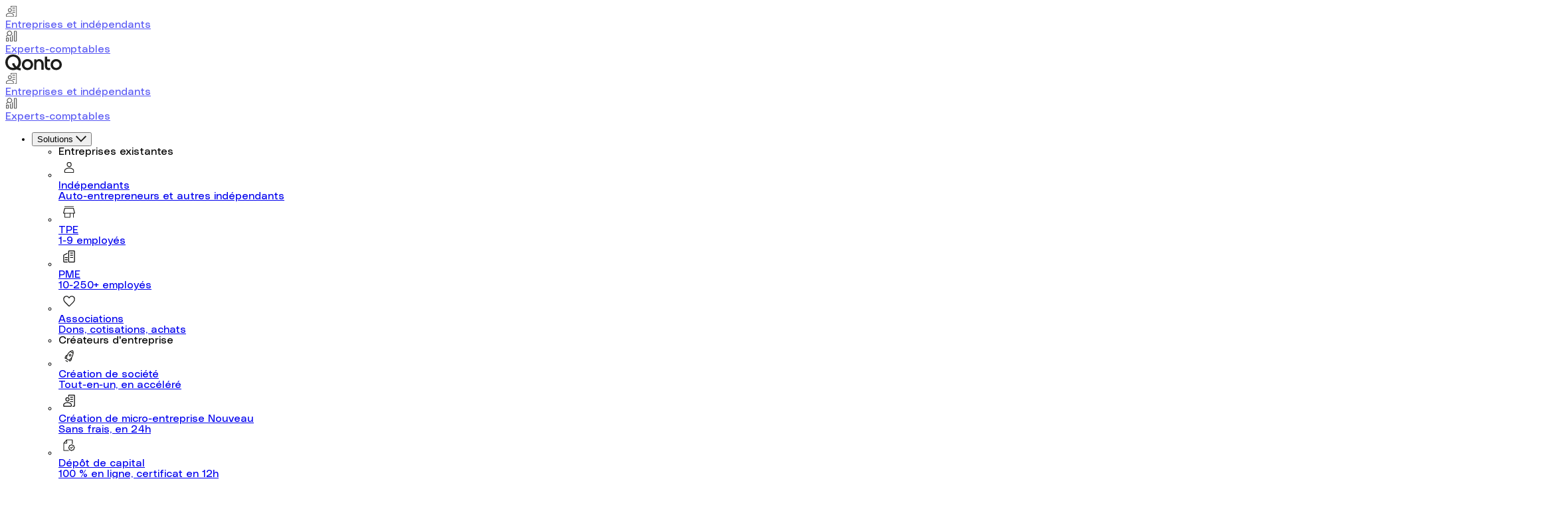

--- FILE ---
content_type: text/html; charset=utf-8
request_url: https://qonto.com/fr/customers/hoggo
body_size: 92203
content:
<!DOCTYPE html>
<html class='scroll-smooth' lang='fr'>
<head>
<script>LUX=(function(){var a=("undefined"!==typeof(LUX)&&"undefined"!==typeof(LUX.gaMarks)?LUX.gaMarks:[]);var d=("undefined"!==typeof(LUX)&&"undefined"!==typeof(LUX.gaMeasures)?LUX.gaMeasures:[]);var j="LUX_start";var k=window.performance;var l=("undefined"!==typeof(LUX)&&LUX.ns?LUX.ns:(Date.now?Date.now():+(new Date())));if(k&&k.timing&&k.timing.navigationStart){l=k.timing.navigationStart}function f(){if(k&&k.now){return k.now()}var o=Date.now?Date.now():+(new Date());return o-l}function b(n){if(k){if(k.mark){return k.mark(n)}else{if(k.webkitMark){return k.webkitMark(n)}}}a.push({name:n,entryType:"mark",startTime:f(),duration:0});return}function m(p,t,n){if("undefined"===typeof(t)&&h(j)){t=j}if(k){if(k.measure){if(t){if(n){return k.measure(p,t,n)}else{return k.measure(p,t)}}else{return k.measure(p)}}else{if(k.webkitMeasure){return k.webkitMeasure(p,t,n)}}}var r=0,o=f();if(t){var s=h(t);if(s){r=s.startTime}else{if(k&&k.timing&&k.timing[t]){r=k.timing[t]-k.timing.navigationStart}else{return}}}if(n){var q=h(n);if(q){o=q.startTime}else{if(k&&k.timing&&k.timing[n]){o=k.timing[n]-k.timing.navigationStart}else{return}}}d.push({name:p,entryType:"measure",startTime:r,duration:(o-r)});return}function h(n){return c(n,g())}function c(p,o){for(i=o.length-1;i>=0;i--){var n=o[i];if(p===n.name){return n}}return undefined}function g(){if(k){if(k.getEntriesByType){return k.getEntriesByType("mark")}else{if(k.webkitGetEntriesByType){return k.webkitGetEntriesByType("mark")}}}return a}return{mark:b,measure:m,gaMarks:a,gaMeasures:d}})();LUX.ns=(Date.now?Date.now():+(new Date()));LUX.ac=[];LUX.cmd=function(a){LUX.ac.push(a)};LUX.init=function(){LUX.cmd(["init"])};LUX.send=function(){LUX.cmd(["send"])};LUX.addData=function(a,b){LUX.cmd(["addData",a,b])};LUX_ae=[];window.addEventListener("error",function(a){LUX_ae.push(a)});LUX_al=[];if("function"===typeof(PerformanceObserver)&&"function"===typeof(PerformanceLongTaskTiming)){var LongTaskObserver=new PerformanceObserver(function(c){var b=c.getEntries();for(var a=0;a<b.length;a++){var d=b[a];LUX_al.push(d)}});try{LongTaskObserver.observe({type:["longtask"]})}catch(e){}};</script>
<script src="https://cdn.speedcurve.com/js/lux.js?id=4331842089" async defer crossorigin="anonymous"></script>

<meta content='production' name='rails_env'>
<meta content='production' name='sentry_env'>
<script>
  const environment = document.head.querySelector("meta[name=sentry_env]")?.content
  const originalOnError = window.onerror
  
  if (window._sentryErrors === undefined) {
    window._sentryErrors = [];
  }
  
  window.onerror = function(message, source, lineno, colno, error) {
    // Store errors that occur before Sentry loads, don't store duplicates
    const errorObj = error || new Error(message);
    if (!window._sentryErrors.some(e => e.message === errorObj.message)) {
      window._sentryErrors.push(errorObj);
    }
  };
  
  window.sentryOnLoad = function () {
    Sentry.init({
      environment: environment,
      release: 'qonto-blog@6.6.6',
  
      // Disable tracing (transactions). ie. performance monitoring
      tracesSampleRate: 0.0,
  
      // Send a representative sample of our errors to Sentry.
      // https://docs.sentry.io/platforms/javascript/configuration/sampling/
      sampleRate: 0.05,
  
      // Disable Sentry logging in the console
      debug: false,
    });
  
    // Send stored errors to Sentry
    window._sentryErrors.forEach(error => {
      Sentry.captureException(error);
    });
  
    // Restore the original onerror handler
    window.onerror = originalOnError;
  }
</script>

<script async crossorigin='anonymous' src='https://js.sentry-cdn.com/ea161aee3e064e27892214d07aa71245.min.js'></script>
<meta content='text/html; charset=utf-8' http-equiv='Content-Type'>
<meta content='no-preview' name='turbo-cache-control'>
<link href='https://qonto.com/fr/customers/hoggo' rel='canonical'>
<title>Témoignage client avec Hoggo | Qonto</title>
<meta content='La start-up Hoggo aide les entreprises et les travailleurs indépendants à trouver les meilleurs contrats d&#39;assurance santé et prévoyance collective.' name='description'>

<meta content='width=device-width,initial-scale=1' name='viewport'>
<meta name="robots" content="index, follow, max-image-preview:large, max-snippet:-1, max-video-preview:-1"></meta>
<link crossorigin='true' href='https://cdn.jsdelivr.net' rel='preconnect'>
<link crossorigin='true' href='https://ga.jspm.io' rel='preconnect'>
<link crossorigin='true' href='https://sdk.privacy-center.org' rel='preconnect'>
<link crossorigin='true' href='https://www.googletagmanager.com' rel='preconnect'>
<link as='font' crossorigin='true' href='https://qonto.com/blog/assets/polysans-neutral-b855437b9905fe21c922ad25ed73abdfe6a7a8f2445c6e418f7f41d6d95c061f.woff2' rel='preload' type='font/woff2'>
<link as='font' crossorigin='true' href='https://qonto.com/blog/assets/polysans-slim-d2e593ce013f34de8e31ec23507c7836b5e76b68d5d94c95a6a1063912027bee.woff2' rel='preload' type='font/woff2'>
<meta property="og:site_name" content="Qonto">
<meta property="og:title" content="Témoignage client avec Hoggo | Qonto">
<meta property="og:description" content="La start-up Hoggo aide les entreprises et les travailleurs indépendants à trouver les meilleurs contrats d'assurance santé et prévoyance collective.">
<meta property="og:url" content="https://qonto.com/fr/customers/hoggo">
<meta property="og:type" content="website">
<meta property="fb:app_id" content="87741124305">
<meta name="twitter:card" content="summary_large_image">
<meta name="twitter:site" content="@getqonto">
<meta name="twitter:title" content="Témoignage client avec Hoggo | Qonto">
<meta name="twitter:description" content="La start-up Hoggo aide les entreprises et les travailleurs indépendants à trouver les meilleurs contrats d'assurance santé et prévoyance collective.">

<link rel="preload" as="image" href="https://qonto.com/blog/images/asset/4218/image/ef03585ad5ee93fd94577c1b8dea594e.jpg" imagesrcset="https://qonto.com/blog/images/asset/4218/image/xs_avif-dded028c952831386ee772dbfeaecffd.avif 320w, https://qonto.com/blog/images/asset/4218/image/sm_avif-6e28ea2cee823b7b6f211972fb413f62.avif 920w, https://qonto.com/blog/images/asset/4218/image/md_avif-32f2df82bb1d4be2927d5549a2e01290.avif 1366w, https://qonto.com/blog/images/asset/4218/image/lg_avif-b2ebcb0f0f73e8a993f09d12013e8934.avif 1727w, https://qonto.com/blog/images/asset/4218/image/xl_avif-e329a13d03871ea75d05ad01925c086e.avif 2683w">
<script src='https://try.abtasty.com/d32cb725843f52849c3f4eea3a3e3a72.js'></script>
<!-- GA Tag Manager -->
<!-- Do not remove this script, it checks visitors that are leaving right away,
for more info please contact the Growth - Acquisition Web Analyst in charge -->
<script defer>(function(w,d,s,l,i){w[l]=w[l]||[];w[l].push({'gtm.start': new Date().getTime(),event:'gtm.js'});
  var f=d.getElementsByTagName(s)[0], j=d.createElement(s),dl=l!='dataLayer'?'&l='+l:'';
  j.async=true;j.src= 'https://www.googletagmanager.com/gtm.js?id='+i+dl;
  f.parentNode.insertBefore(j,f); })(window,document,'script','dataLayer', "GTM-W5N462");
</script>
<!-- End Google Tag Manager -->
<!-- Didomi - Progressive DCS Rollout -->

  <!-- DCS Rollout Users: Notice zn2VMABf (DCS enabled, cookies) -->
  <script type="text/javascript" async>
  (function(){(function(e,i,o){var n=document.createElement("link");n.rel="preconnect";n.as="script";var t=document.createElement("link");t.rel="dns-prefetch";t.as="script";
  var r=document.createElement("script");r.id="spcloader";r.type="text/javascript";r.async=true;r.charset="utf-8";window.didomiConfig=window.didomiConfig||{};window.didomiConfig.sdkPath=window.didomiConfig.sdkPath||o||"https://sdk.privacy-center.org/";
  const d=window.didomiConfig.sdkPath;var a=d+e+"/loader.js?target_type=notice&target="+i;if(window.didomiConfig&&window.didomiConfig.user){var c=window.didomiConfig.user;var s=c.country;var f=c.region;
  if(s){a=a+"&country="+s;if(f){a=a+"&region="+f}}}n.href=d;t.href=d;r.src=a;var m=document.getElementsByTagName("script")[0];m.parentNode.insertBefore(n,m);m.parentNode.insertBefore(t,m);
  m.parentNode.insertBefore(r,m)})("99e8835d-ab08-4716-a9f3-47e233bc25bf","zn2VMABf")})();
  </script>
<!-- Segment.io -->
<script id="segmentKey" data-segment-key="ktKifGyXnGLOazXulxQxhb1ZSr3henld"></script>

<!-- Error handling for third-party scripts -->
<script>
window.addEventListener('error', function(e) {
  // Silently ignore obtp.js errors as they're from external dependencies
  if (e.filename && e.filename.includes('obtp.js')) {
    e.preventDefault();
    return false;
  }
});
</script>

<link rel="icon" type="image/x-icon" href="https://qonto.com/blog/assets/favicon-bf1a6750dda58110197736248d1a0e3cbe078742ff53c287bd2ea1f504d5c4dc.png" />
<link rel="apple-touch-icon" type="image/png" href="https://qonto.com/blog/assets/apple-touch-icon-a36c03a47aa6f51ea168d0539f8c399c4c25c50a111e21bd8dbb208fbbe327c5.png" sizes="180x180" />
<link href="https://qonto.com/blog/assets/manifest-8f97299c69c24a2477390e226b1c6b956ffb02b71f2e7b62358b787124f79d00.json" rel="manifest"></link>
<link rel="mask-icon" type="image/x-icon" href="https://qonto.com/blog/assets/safari-pinned-tab-9efbc3337a78d10898c96458feffed78eb9298ead32ab246ee447b538411c6d7.svg" color="#5bbad5" />
<meta name="msapplication-TileColor" content="#da532c">
<meta name="theme-color" content="#ffffff">

<meta name="csrf-param" content="authenticity_token" />
<meta name="csrf-token" content="taLuneBA380jDJRyIYHGRsq4kU7f50Xv23UphLsB_y7xP78gq0rT_x9oBLa5aOHsh7tMLXRX-554pFlvUCK7rA" />

<link rel="stylesheet" href="https://qonto.com/blog/assets/tailwind-37471bff6f80f586b4001b5db05023e9ef3f6774c980ead83dd8b8fabda43c09.css" data-turbo-track="reload" />
<link rel="stylesheet" href="https://qonto.com/blog/assets/application-b49ccf1896bc4c777b9daf8b0c0cfa2e5d84227167aa0b1e0d7e8c5452403599.css" data-turbo-track="reload" />
<script type="importmap" data-turbo-track="reload">{
  "imports": {
    "application": "https://qonto.com/blog/assets/application-efd78445683ec7667b86ecdebe066567b320447e808bb1d27079f17e98295ce3.js",
    "@hotwired/turbo-rails": "https://qonto.com/blog/assets/turbo.min-30a9f865b913843ddbf56a5b59e7ed4074ddc5d1304604f7cc5c7576d6d67864.js",
    "@hotwired/stimulus": "https://qonto.com/blog/assets/stimulus.min-a3b177105a421e146a98733652d12f7dc358a186ad6be456aaaf096b49a1094a.js",
    "@hotwired/stimulus-loading": "https://qonto.com/blog/assets/stimulus-loading-3576ce92b149ad5d6959438c6f291e2426c86df3b874c525b30faad51b0d96b3.js",
    "@rails/actioncable": "https://qonto.com/blog/assets/actioncable.esm-06609b0ecaffe2ab952021b9c8df8b6c68f65fc23bee728fc678a2605e1ce132.js",
    "admin/index": "https://qonto.com/blog/assets/admin/index-2db729dddcc5b979110e98de4b6720f83f91a123172e87281d5a58410fc43806.js",
    "autosave": "https://qonto.com/blog/assets/autosave-6c63fc45e12a5a0080f008ab580d4112168ddde52f8186aa1b8e6b6a351abb0b.js",
    "tracking/analytics": "https://qonto.com/blog/assets/tracking/analytics-0cf3f2f15175e09a99bf2c58a5d70d48656b480658f4f19fd8984909b8802ec8.js",
    "tracking/utils": "https://qonto.com/blog/assets/tracking/utils-d08e3187ed9a3935c4d28d344b205a681aef4b1a3ac2884f912f5a07c39045d7.js",
    "utils/lottie_initializer": "https://qonto.com/blog/assets/utils/lottie_initializer-cf0d9bb86858de7caafc0d7b023625ca36f32a17280d693b0c39e6e5dfa860b0.js",
    "utils/i18n_number_parser": "https://qonto.com/blog/assets/utils/i18n_number_parser-1c5028069384ee147453f0cbd6a249cbb31cc4e50bb837237e7fcd9f3b974498.js",
    "stimulus-textarea-autogrow": "https://ga.jspm.io/npm:stimulus-textarea-autogrow@4.0.0/dist/stimulus-textarea-autogrow.es.js",
    "@rails/ujs": "https://ga.jspm.io/npm:@rails/ujs@6.1.5/lib/assets/compiled/rails-ujs.js",
    "lodash.debounce": "https://ga.jspm.io/npm:lodash.debounce@4.0.8/index.js",
    "lodash.throttle": "https://cdn.skypack.dev/lodash.throttle",
    "stimulus-notification": "https://ga.jspm.io/npm:stimulus-notification@2.0.0/dist/stimulus-notification.es.js",
    "hotkeys-js": "https://ga.jspm.io/npm:hotkeys-js@3.8.9/dist/hotkeys.esm.js",
    "stimulus-use": "https://ga.jspm.io/npm:stimulus-use@0.50.0-2/dist/index.js",
    "@rails/actiontext": "https://qonto.com/blog/assets/actiontext-78de0ebeae470799f9ec25fd0e20ae2d931df88c2ff9315918d1054a2fca2596.js",
    "stimulus-remote-rails": "https://ga.jspm.io/npm:stimulus-remote-rails@4.0.0/dist/stimulus-remote-rails.es.js",
    "ssr-window": "https://cdn.jsdelivr.net/npm/ssr-window@4.0.2/ssr-window.esm.js",
    "medium-editor": "https://ga.jspm.io/npm:medium-editor@5.23.3/dist/js/medium-editor.js",
    "process": "https://ga.jspm.io/npm:@jspm/core@2.0.1/nodelibs/browser/process-production.js",
    "date-fns": "https://cdn.skypack.dev/date-fns@3.4.0",
    "stimulus-autocomplete": "https://ga.jspm.io/npm:stimulus-autocomplete@3.0.2/src/autocomplete.js",
    "plyr": "https://ga.jspm.io/npm:plyr@3.7.2/dist/plyr.min.js",
    "@lottiefiles/lottie-player": "https://cdn.jsdelivr.net/npm/@lottiefiles/lottie-player@1.6.0/dist/lottie-player.esm.js",
    "slim-select": "https://ga.jspm.io/npm:slim-select@2.4.5/dist/slimselect.es.js",
    "@lottiefiles/lottie-interactivity": "https://cdn.jsdelivr.net/npm/@lottiefiles/lottie-interactivity@1.6.2/dist/lottie-interactivity.min.js",
    "swiper": "https://ga.jspm.io/npm:swiper@11.0.3/swiper.mjs",
    "swiper/modules": "https://ga.jspm.io/npm:swiper@11.0.3/modules/index.mjs",
    "gsap": "https://cdn.skypack.dev/gsap@3",
    "gsap/ScrollTrigger": "https://cdn.skypack.dev/gsap@3/ScrollTrigger",
    "gsap/ScrollToPlugin": "https://cdn.skypack.dev/gsap@3/ScrollToPlugin",
    "three": "https://ga.jspm.io/npm:three@0.150.1/build/three.module.js",
    "gltf-loader": "https://ga.jspm.io/npm:three@0.143.0/examples/jsm/loaders/GLTFLoader.js",
    "draco-loader": "https://ga.jspm.io/npm:three@0.143.0/examples/jsm/loaders/DRACOLoader.js",
    "flatpickr": "https://ga.jspm.io/npm:flatpickr@4.6.13/dist/esm/index.js",
    "dompurify": "https://ga.jspm.io/npm:dompurify@3.0.9/dist/purify.js",
    "canvas-confetti": "https://cdn.skypack.dev/pin/canvas-confetti@v1.9.3-ZVXR27AiU3rMhLWbmiMx/mode=imports,min/optimized/canvas-confetti.js",
    "typed.js": "https://ga.jspm.io/npm:typed.js@2.0.16/dist/typed.module.js",
    "easymde": "https://ga.jspm.io/npm:easymde@2.18.0/src/js/easymde.js",
    "codemirror": "https://ga.jspm.io/npm:codemirror@5.65.18/lib/codemirror.js",
    "codemirror-spell-checker": "https://ga.jspm.io/npm:codemirror-spell-checker@1.1.2/src/js/spell-checker.js",
    "codemirror/": "https://ga.jspm.io/npm:codemirror@5.65.18/",
    "fs": "https://ga.jspm.io/npm:@jspm/core@2.1.0/nodelibs/browser/fs.js",
    "marked": "https://ga.jspm.io/npm:marked@4.3.0/lib/marked.cjs",
    "typo-js": "https://ga.jspm.io/npm:typo-js@1.2.5/typo.js",
    "dropzone": "https://ga.jspm.io/npm:dropzone@6.0.0-beta.2/dist/dropzone.mjs",
    "just-extend": "https://ga.jspm.io/npm:just-extend@5.1.1/index.esm.js",
    "odometer": "https://cdn.jsdelivr.net/npm/odometer@0.4.8/odometer.min.js",
    "@stimulus-components/chartjs": "https://ga.jspm.io/npm:@stimulus-components/chartjs@6.0.1/dist/stimulus-chartjs.mjs",
    "@kurkle/color": "https://ga.jspm.io/npm:@kurkle/color@0.3.4/dist/color.esm.js",
    "chart.js": "https://ga.jspm.io/npm:chart.js@4.4.9/dist/chart.js",
    "number-flow": "https://ga.jspm.io/npm:number-flow@0.5.6/dist/index.mjs",
    "esm-env": "https://ga.jspm.io/npm:esm-env@1.2.2/index.js",
    "esm-env/browser": "https://ga.jspm.io/npm:esm-env@1.2.2/true.js",
    "esm-env/development": "https://ga.jspm.io/npm:esm-env@1.2.2/false.js",
    "esm-env/node": "https://ga.jspm.io/npm:esm-env@1.2.2/false.js",
    "@microsoft/clarity": "https://ga.jspm.io/npm:@microsoft/clarity@1.0.0/index.js",
    "controllers/admin/alt_text_controller": "https://qonto.com/blog/assets/controllers/admin/alt_text_controller-c8b92ce9a082bfdf8e3426e42ddff9a2a28f27f42bc26b1aecc122305a8aa0ef.js",
    "controllers/admin/autocomplete_controller": "https://qonto.com/blog/assets/controllers/admin/autocomplete_controller-24a01c75d8219c7c45d930e9b0c084326c103f3df1d6976790f83d98ca1b834e.js",
    "controllers/admin/autogrow-controller": "https://qonto.com/blog/assets/controllers/admin/autogrow-controller-1f4c932c5d64ba85bc81b38ffece5ca14d27f3f97ffb15093c7eeafff6d407f7.js",
    "controllers/admin/bottom_info_window_controller": "https://qonto.com/blog/assets/controllers/admin/bottom_info_window_controller-4c704966d90c5033c98346cd5ab68677db8f0d6f4d57dd773f8d0acb67cbb8b3.js",
    "controllers/admin/clarity_controller": "https://qonto.com/blog/assets/controllers/admin/clarity_controller-86eb451b1dce6266b992001ac253557148e44439bfdc646895e0c6ffbc706532.js",
    "controllers/admin/clipboard_controller": "https://qonto.com/blog/assets/controllers/admin/clipboard_controller-30d98e05acd7c447a26647d447abde67596b39ad8c48775aa7ab3c2bdcee5ee7.js",
    "controllers/admin/confirmation_controller": "https://qonto.com/blog/assets/controllers/admin/confirmation_controller-2c290cf936d3fe55e4500ee005677b3e7d327871fa69e8cd6d7024555e8e38d0.js",
    "controllers/admin/date_validation_controller": "https://qonto.com/blog/assets/controllers/admin/date_validation_controller-dcfc87a4fed213f351817debb11ff53bfdf25d27b6abeffba07fef7b499e674f.js",
    "controllers/admin/destroy_assets_controller": "https://qonto.com/blog/assets/controllers/admin/destroy_assets_controller-0b55c676e07b54a9d3309b4b26c260a8423cd8b37105e3e8351b6f1288c18d52.js",
    "controllers/admin/dropdown_controller": "https://qonto.com/blog/assets/controllers/admin/dropdown_controller-6a9182f7cd367d1b4c807c862227d3362aee6a34473f82c7ce859043abeb48b8.js",
    "controllers/admin/edit_tabs_toggler_controller": "https://qonto.com/blog/assets/controllers/admin/edit_tabs_toggler_controller-05d472b5a46de717aa929b2feba03a137e451af8873baf7a3c73b68391ae4ef0.js",
    "controllers/admin/element_controller": "https://qonto.com/blog/assets/controllers/admin/element_controller-d8ff38d9c168e1b369938b9317325a566cd2ab7aef259799f390afe3911a9cfa.js",
    "controllers/admin/fix_content_issues_gpt_controller": "https://qonto.com/blog/assets/controllers/admin/fix_content_issues_gpt_controller-1039d235264b97014e77bf1105c67811d697ddcb03956ccb489d41d498a2c84e.js",
    "controllers/admin/folder_tree_controller": "https://qonto.com/blog/assets/controllers/admin/folder_tree_controller-82d109ef5eb64e306652cf0871dcbfe2cf9164dd0eaa92beed9bcf19e7f051d0.js",
    "controllers/admin/gpt_formatter_controller": "https://qonto.com/blog/assets/controllers/admin/gpt_formatter_controller-31d608b1a2ccb243a6ae57855510bfb770dd2108b6f7777be76a582143852dee.js",
    "controllers/admin/highlight_search_controller": "https://qonto.com/blog/assets/controllers/admin/highlight_search_controller-ddf4a87f5ad3b8803b3a6d0d67eeec0a9ac918189f62ae3677c8a5b33637274c.js",
    "controllers/admin/iframe_click_listener_controller": "https://qonto.com/blog/assets/controllers/admin/iframe_click_listener_controller-769e42c79ea26ae0cec038b54809741656347bf02b5b134be34fa65679c803e1.js",
    "controllers/admin/label_toggle_controller": "https://qonto.com/blog/assets/controllers/admin/label_toggle_controller-7eee08ce9808266663c2a36f8c1dce6876857387547f645564e1134cfbf0634b.js",
    "controllers/admin/lottie_controller": "https://qonto.com/blog/assets/controllers/admin/lottie_controller-3a12f4929e6b5d79d5bb2629ba7a99c43745ee389e08c795feb66af94db563f3.js",
    "controllers/admin/markdown_editor_controller": "https://qonto.com/blog/assets/controllers/admin/markdown_editor_controller-63d9fb53aad5604effbfdccc670da806f22f50cb84340004fdf6272bf3f1db49.js",
    "controllers/admin/mass_actions_controller": "https://qonto.com/blog/assets/controllers/admin/mass_actions_controller-c5ade3d8add3b3b322c0e288f6dcb91ec2bfa69c49d850f731710f6f04273c54.js",
    "controllers/admin/medium_editor_controller": "https://qonto.com/blog/assets/controllers/admin/medium_editor_controller-dc1c4936e8f2efbb97536ce1625fd74c73fb68728c9c0fd4e692dd1e8ae00f28.js",
    "controllers/admin/medium_src_code_controller": "https://qonto.com/blog/assets/controllers/admin/medium_src_code_controller-ea7dd6641cdf2131b11aa012ee77f6e1f1af62f38b78ebebdc2651508cf00dc1.js",
    "controllers/admin/modal_controller": "https://qonto.com/blog/assets/controllers/admin/modal_controller-eb957afb617da6aebc11726f769648075424e364c5b56961cbebf2412fc60c80.js",
    "controllers/admin/multi_select_controller": "https://qonto.com/blog/assets/controllers/admin/multi_select_controller-688a41ec08320f17bdf3eafc2fe7372aee8fa14764737081e2b737cf497488d9.js",
    "controllers/admin/nav_spinner_controller": "https://qonto.com/blog/assets/controllers/admin/nav_spinner_controller-dd6dc915899e6f64f9980a522249da9422fc5141c8f08a5007e81bfe939538bb.js",
    "controllers/admin/online_users_controller": "https://qonto.com/blog/assets/controllers/admin/online_users_controller-1c6fa9c2b9d50342ee6a65f8f1c43c212ccd117f7d5a65aa05c59d26693be2d2.js",
    "controllers/admin/page_copy_select_controller": "https://qonto.com/blog/assets/controllers/admin/page_copy_select_controller-87570d0a6ef816c20b22091f925059e345de03a35fcc440f6b10e0bd94f09f2f.js",
    "controllers/admin/pages_chart_controller": "https://qonto.com/blog/assets/controllers/admin/pages_chart_controller-4e554c8e02e248f9621a8ca7ec2db3b9d867d733a3496007ac5c6ea161b6ce64.js",
    "controllers/admin/pages_form_controller": "https://qonto.com/blog/assets/controllers/admin/pages_form_controller-523007727682c83b8a7e34700aefb1ad1841281eaad70b2a9099b28655962bb6.js",
    "controllers/admin/pages_unpublish_controller": "https://qonto.com/blog/assets/controllers/admin/pages_unpublish_controller-14dad238b88b2b000d8b665fef40518ee8bf7f0814414479c416db0d05b1d0e1.js",
    "controllers/admin/preview_controller": "https://qonto.com/blog/assets/controllers/admin/preview_controller-b3ad7437c3b5cc8a16c65a342dd6611a9b19fc5f9daa2abfc73a3f7647f65ca1.js",
    "controllers/admin/recommended_articles_controller": "https://qonto.com/blog/assets/controllers/admin/recommended_articles_controller-9f144d32fe058822501a3750088dea5a5be68946155419e2f7be3496d42a664e.js",
    "controllers/admin/resources_form_controller": "https://qonto.com/blog/assets/controllers/admin/resources_form_controller-6064ee669216a2e2c33f7fc5c625faa8a28ec57077ae3744347e08d9b751b461.js",
    "controllers/admin/robots_meta_controller": "https://qonto.com/blog/assets/controllers/admin/robots_meta_controller-f0fb4e52bb2e7f890fe1df6be959e561f38f5b28a179a905fe35c7845c3a6e04.js",
    "controllers/admin/searchable_select_controller": "https://qonto.com/blog/assets/controllers/admin/searchable_select_controller-9c10269d6e9667579c8dbd807dad7bea32249292da8bef1866a78e9c7a224ad6.js",
    "controllers/admin/section_fold_controller": "https://qonto.com/blog/assets/controllers/admin/section_fold_controller-8b317e2e4159d2fc94dd116700f95cac810022869e48de166b4c4e032328d41e.js",
    "controllers/admin/select_controller": "https://qonto.com/blog/assets/controllers/admin/select_controller-41b6c72b19830fd8b88997f9a27666c1e86a833d5cd03e4888de032e4c616728.js",
    "controllers/admin/sidebar_controller": "https://qonto.com/blog/assets/controllers/admin/sidebar_controller-7853eca763160a2736b2cb33d72ec0f3e4a8c4d40a243f9709a13cb521cb7ab1.js",
    "controllers/admin/styling_options_controller": "https://qonto.com/blog/assets/controllers/admin/styling_options_controller-559607da98fb95c08232e0bef9d33e61f01465109aeb38777944cbd3f79a6e72.js",
    "controllers/admin/tag_controller": "https://qonto.com/blog/assets/controllers/admin/tag_controller-19be3f3bb31059898ce4a35becc9a64bd3677e7844a587d90596740b6dd3efb0.js",
    "controllers/admin/template_description_controller": "https://qonto.com/blog/assets/controllers/admin/template_description_controller-7002b386822cb052c3d06750a4c2c84066065c8966e6c2d3020e690ed860dcc1.js",
    "controllers/admin/toggler_controller": "https://qonto.com/blog/assets/controllers/admin/toggler_controller-a3dfbfdf5905b6933b2d1cae9da91503d2d1fecae6e26368fcfeb85a0bc32140.js",
    "controllers/admin/tooltip_controller": "https://qonto.com/blog/assets/controllers/admin/tooltip_controller-7c2eaa306cf32adb24c3aa6a31ba75d5ddd22be67f269e427f80fbe3c82c126d.js",
    "controllers/admin/upload_assets_controller": "https://qonto.com/blog/assets/controllers/admin/upload_assets_controller-355958bf6f4bf80c0753753db1b4e1f31cb872bd116534015358919e4cb973f0.js",
    "controllers/admin/web_library_form_controller": "https://qonto.com/blog/assets/controllers/admin/web_library_form_controller-0be84c84463b396210d232850cbece7d4d7a061ee644c22ed27bb6cc6cd92e4c.js",
    "controllers/application": "https://qonto.com/blog/assets/controllers/application-e921093518be6f5fb0e7fbced18d52c2e07d571bd82ff58c51602fac3188dcb6.js",
    "controllers/auto_click_controller": "https://qonto.com/blog/assets/controllers/auto_click_controller-5d2780b5afc719cd3eb3bdfc7e69273fb1f768ad552685246d8c629697d69bcd.js",
    "controllers/autocomplete_controller": "https://qonto.com/blog/assets/controllers/autocomplete_controller-5f25bcc3a3b970480115d1b56daad1cf6a508dd3c30552656268ab2de9870255.js",
    "controllers/front/accordion_controller": "https://qonto.com/blog/assets/controllers/front/accordion_controller-edb8e0e886046bd6f4e3566d865a6c7c6374b5c87bdba16195f62e2bf1d23aaa.js",
    "controllers/front/ai_assistant_controller": "https://qonto.com/blog/assets/controllers/front/ai_assistant_controller-ebf67fa8b4092224aa3fae696649d703770828d80bf7afa672a408080742bf92.js",
    "controllers/front/anim_invoicing_controller": "https://qonto.com/blog/assets/controllers/front/anim_invoicing_controller-ae0fa15356204eb8a6e8c4bcdc90ea4258981f31d5d9ada5b0dc7272107c0412.js",
    "controllers/front/animated_asset_hero_controller": "https://qonto.com/blog/assets/controllers/front/animated_asset_hero_controller-5f18bfb93b862a276f8c8e29a7085479ed7a02db43d0e8374000321fe6b178b7.js",
    "controllers/front/asset_parallax_controller": "https://qonto.com/blog/assets/controllers/front/asset_parallax_controller-1ed5694e5b3e6028670fcb3b96931b86b918bbc74c97d547a0dafd4ef00e68ea.js",
    "controllers/front/attention_grabber_controller": "https://qonto.com/blog/assets/controllers/front/attention_grabber_controller-1a728d726e2e46c8061077e519e037b251c6f06e140ab33124a8c9cdaa2c0e0a.js",
    "controllers/front/autosave_controller": "https://qonto.com/blog/assets/controllers/front/autosave_controller-e13bc135963d8794d84335ef32c34f52c33b178a4f14e242c1562b5e0b5b4ae3.js",
    "controllers/front/banking_cards_controller": "https://qonto.com/blog/assets/controllers/front/banking_cards_controller-906d1e5d645f7ffdbdf965851b4f9444902cb0286ef9786d15a955e3a806ef3e.js",
    "controllers/front/banner_controller": "https://qonto.com/blog/assets/controllers/front/banner_controller-254fb989d6d9118687d4844a9123c13051def09949e1da855a6dbed2f6586855.js",
    "controllers/front/banner_fetcher_controller": "https://qonto.com/blog/assets/controllers/front/banner_fetcher_controller-a3066c38057b3d3f3d1b21ec5164bc74da789d95a9ebd3a9d3aaccbecbcabc8d.js",
    "controllers/front/bento_cards_controller": "https://qonto.com/blog/assets/controllers/front/bento_cards_controller-39bff0cfab63eecadbe6dbb5f398fe5aa9e6e7f4c0bf34652bfd1c90178d0941.js",
    "controllers/front/blur_animation_controller": "https://qonto.com/blog/assets/controllers/front/blur_animation_controller-25c9264fa1cfb0e17acc480ea4b92d3f8000a5002c4930e99e03e1b4c8c077e2.js",
    "controllers/front/button_controller": "https://qonto.com/blog/assets/controllers/front/button_controller-68fa3962f78431b60774904df7a5211a272c1e932f18d585c37c9737ca1a68a9.js",
    "controllers/front/calculator_controller": "https://qonto.com/blog/assets/controllers/front/calculator_controller-a7ba8ab109704fc2b66e296d67c2b86976ead3ad6cce2dd2eb40b2563a790462.js",
    "controllers/front/cards_tab_controller": "https://qonto.com/blog/assets/controllers/front/cards_tab_controller-92ed96512568979c565159d1fc4644dc05ce11f2ca46750114b925caca6e594d.js",
    "controllers/front/carousel_controller": "https://qonto.com/blog/assets/controllers/front/carousel_controller-36eb8ddfc6ce65177e322d9ee14ee70444b629f1e3fe72e85d69ee4552f54057.js",
    "controllers/front/carousel_highlight_controller": "https://qonto.com/blog/assets/controllers/front/carousel_highlight_controller-0ebb7b89f0e8efe653003fa13fbe657d3dc270604443c618a18696f5913b722a.js",
    "controllers/front/categories_slide_controller": "https://qonto.com/blog/assets/controllers/front/categories_slide_controller-f0f3ed9227895d54bf45693ceafe951a119bada16c29d6871f4a6d5c9fad40b5.js",
    "controllers/front/change_drift_position_controller": "https://qonto.com/blog/assets/controllers/front/change_drift_position_controller-1abc4ef610857374d3aae35ef29fe62e3cd26f3533b22b179f980bc3853a4243.js",
    "controllers/front/chartjs_controller": "https://qonto.com/blog/assets/controllers/front/chartjs_controller-7be90cf33792c3cc0805f0ff0faa72314ea9ebd750bf6a70d2865c63d1c09fc6.js",
    "controllers/front/chatbot_controller": "https://qonto.com/blog/assets/controllers/front/chatbot_controller-53dcf5294ec9d0a21855ff40d306610065c04851a4710263dcfa7e63c88f2d4f.js",
    "controllers/front/checkout_pricing_add_ons_controller": "https://qonto.com/blog/assets/controllers/front/checkout_pricing_add_ons_controller-3329338ba33c95701a9a70bd354eea7b83d1cab5969c6ce6da8020524f4cab9e.js",
    "controllers/front/clipboard_controller": "https://qonto.com/blog/assets/controllers/front/clipboard_controller-72533fc3c6841c40c0f38fed4be229c90cf77759cde6a31666009664bb4ce6b2.js",
    "controllers/front/clock_controller": "https://qonto.com/blog/assets/controllers/front/clock_controller-aff3d50fa84b1da3326dcd4636cdd4f8bb0cda914f711a51094da90f5328ac3a.js",
    "controllers/front/code_animation_controller": "https://qonto.com/blog/assets/controllers/front/code_animation_controller-4b8fda7c04af08738b49242c2971ce9b3aefd7e21f1e905b7783c8c7fe69eeaa.js",
    "controllers/front/collaboration_controller": "https://qonto.com/blog/assets/controllers/front/collaboration_controller-bda85201f547dbb5818cc69d1f3295dce2657a26dc56f9b961782f663de1ad12.js",
    "controllers/front/collaboration_module_controller": "https://qonto.com/blog/assets/controllers/front/collaboration_module_controller-3a7afe907450cf00999d5ded8ffa9502cdf54587cbd79070739670806f6741c5.js",
    "controllers/front/company_name_generator_controller": "https://qonto.com/blog/assets/controllers/front/company_name_generator_controller-15bb677bbbcec8df5b821e5009deb17363e610c1d6ff616813584d8810d67106.js",
    "controllers/front/company_size_guesser_controller": "https://qonto.com/blog/assets/controllers/front/company_size_guesser_controller-13e534509a59922d2b81fbd536c08128984a0cde3198494ff3101102bfb535b3.js",
    "controllers/front/comparator_table_controller": "https://qonto.com/blog/assets/controllers/front/comparator_table_controller-453b45b06ff35c5d1ea468c02ef30d31c49d52be1474e220fd8157e8c850a206.js",
    "controllers/front/convertor_controller": "https://qonto.com/blog/assets/controllers/front/convertor_controller-4cffaf13b37ea5bfb4e9d0f850e5cc0158158dd9aaabad9f2d0a300a55cff71e.js",
    "controllers/front/counter_controller": "https://qonto.com/blog/assets/controllers/front/counter_controller-0c1f3c8c0af8578ee9fb662a2fefbf7a6c649d023f39dd961f4532c0d3174fc1.js",
    "controllers/front/cycle_ratings_controller": "https://qonto.com/blog/assets/controllers/front/cycle_ratings_controller-f7fe0088d2bac1e7717fbaaff2545d0debeff336aefd66aa4c6ca30ca77f89d6.js",
    "controllers/front/decision_tree_controller": "https://qonto.com/blog/assets/controllers/front/decision_tree_controller-7a6b09fc04ab98a9b81229d8fdca2263bbef76e36c854f4b61961e879f1bf6b4.js",
    "controllers/front/device_controller": "https://qonto.com/blog/assets/controllers/front/device_controller-c6eaef56342029bd6818745aab6d5e196fc69f9a7157b60e80b3f5c7d2485b3f.js",
    "controllers/front/document_collection_controller": "https://qonto.com/blog/assets/controllers/front/document_collection_controller-8cec44895ae2b10fc4666555c4880667a09cec9a512a9075d2827c0b21f544aa.js",
    "controllers/front/double_asset_controller": "https://qonto.com/blog/assets/controllers/front/double_asset_controller-eaf9ee0cf4f43b967397d1cbdbcff42aa9a6049ea91e924689ff437077dc250b.js",
    "controllers/front/dropzone_controller": "https://qonto.com/blog/assets/controllers/front/dropzone_controller-fa092411a431f678043be6903381422117014efb66c8c7968922983d5a296154.js",
    "controllers/front/email_capture_controller": "https://qonto.com/blog/assets/controllers/front/email_capture_controller-435f19c7b002a7681e20dbae3490519964a015ce28b31a135986a3c948bd99b1.js",
    "controllers/front/error_page_controller": "https://qonto.com/blog/assets/controllers/front/error_page_controller-17dfd1f3f722f3e80d007d4165706db771f482726337bd01c1261af76864fd3d.js",
    "controllers/front/expandable_controller": "https://qonto.com/blog/assets/controllers/front/expandable_controller-f34c955f1a49cfaf682a11c5b062d61ce53a6fe0f4d174421de3f5d8d9a0264b.js",
    "controllers/front/fade_in_controller": "https://qonto.com/blog/assets/controllers/front/fade_in_controller-aa999660aca1cb7593d1320be30a242284eb48fd39fed0c934c564cdd124e5d7.js",
    "controllers/front/form_ai_chat_controller": "https://qonto.com/blog/assets/controllers/front/form_ai_chat_controller-5dd2e61b8173e3da2718d40101a9891e5dd3a73b4315e2fac3a4c3553744e8eb.js",
    "controllers/front/form_controller": "https://qonto.com/blog/assets/controllers/front/form_controller-eb6204c838a23bd13e2ccf92669d950bdf2db95a372a6cb47b122319ce5d4d7e.js",
    "controllers/front/form_validation_controller": "https://qonto.com/blog/assets/controllers/front/form_validation_controller-89771f62043ad1decf5037274c570516e16598ff3b1790f157ed2e895979d3c5.js",
    "controllers/front/four_assets_parallax_controller": "https://qonto.com/blog/assets/controllers/front/four_assets_parallax_controller-44b14d22548eab32a4a1bb6ac2c213c1479adeb462efffa043d56c15fe19f601.js",
    "controllers/front/gallery_controller": "https://qonto.com/blog/assets/controllers/front/gallery_controller-1d3c92a77d034c4b78bba8c5fc542d5554fb81707037252100f93aef714d3b10.js",
    "controllers/front/gauge_controller": "https://qonto.com/blog/assets/controllers/front/gauge_controller-5bf9bf81e43ecd77e95d1d86562d430fd9efcb7f871c20ae3bd01da5399732dc.js",
    "controllers/front/global_animation_controller": "https://qonto.com/blog/assets/controllers/front/global_animation_controller-430b9eeacd19950bb70c1efe44af30deee1d041b37bc832ba00fede959fb80d5.js",
    "controllers/front/hero_asset_scroll_controller": "https://qonto.com/blog/assets/controllers/front/hero_asset_scroll_controller-e16e0740e76f6e9f4402eacc87f8c0807db934c12f139f010df33346033741ed.js",
    "controllers/front/hero_card_one_controller": "https://qonto.com/blog/assets/controllers/front/hero_card_one_controller-99f6d672a456594753b3a9ad6ee31a307b242fba029c305c4b36edeabfeab703.js",
    "controllers/front/hero_card_plus_controller": "https://qonto.com/blog/assets/controllers/front/hero_card_plus_controller-21bc8b9f645dd75a4d7c08b0f48f9aecba30aa14f761f08b2ce42bd6488549a6.js",
    "controllers/front/hero_card_x_controller": "https://qonto.com/blog/assets/controllers/front/hero_card_x_controller-8a8af60d206b24fab3861db47eafd0660bae27781b6503128162dcc9f877ab6e.js",
    "controllers/front/hero_desktop_scroll_controller": "https://qonto.com/blog/assets/controllers/front/hero_desktop_scroll_controller-1359bbb9b3746097d169423f786d4d975bb289de159846f68fbf9459372ada50.js",
    "controllers/front/hero_homepage_controller": "https://qonto.com/blog/assets/controllers/front/hero_homepage_controller-4d65e86820bd758bb830fa5b99669bfb9f24f1bf66906b4b208c31bea381b51f.js",
    "controllers/front/hover_effect_controller": "https://qonto.com/blog/assets/controllers/front/hover_effect_controller-527107451ccb611c39b6484ca5c22a460bf48b58d8ea81309a38335bdd299d87.js",
    "controllers/front/iban_checker_controller": "https://qonto.com/blog/assets/controllers/front/iban_checker_controller-2eb93cfafbff07fb4d75b32e6007971d3b6c34b844a3cbd198fcc4d4a51c97b3.js",
    "controllers/front/integration_fadein_controller": "https://qonto.com/blog/assets/controllers/front/integration_fadein_controller-cd063410cf174217b3e6fd30e3ab4805806f9c77d448a64e014b92370fe394eb.js",
    "controllers/front/integration_list_state_controller": "https://qonto.com/blog/assets/controllers/front/integration_list_state_controller-6eb47e80619d2eab40cb0b038c9f761a91d40f19664ff9b8e3b9f138eecc1a7c.js",
    "controllers/front/it_signup_link_controller": "https://qonto.com/blog/assets/controllers/front/it_signup_link_controller-20978c4763c970bb153abc79b4e2933752285fa13bdc4e4a35aba5b796d8ea17.js",
    "controllers/front/item_editor_controller": "https://qonto.com/blog/assets/controllers/front/item_editor_controller-bd345d660302729dd727e7becd8ccc0e36163e08d63fe56267defd7a47b7aadc.js",
    "controllers/front/lang_popin_controller": "https://qonto.com/blog/assets/controllers/front/lang_popin_controller-1976c5883f68ac7d2b71fb0723c37204e03c33c7cca582cfe1b3af86bad37ea6.js",
    "controllers/front/lead_gen_form_controller": "https://qonto.com/blog/assets/controllers/front/lead_gen_form_controller-13dd30427491e3d5f20bf21ca30d965b966cfbd52644d31b5815054e743bb877.js",
    "controllers/front/live_photos_controller": "https://qonto.com/blog/assets/controllers/front/live_photos_controller-023f443ebe04b29e09791f3e21e1cbcfa4d61f2b69a63dc9128108771851a957.js",
    "controllers/front/loading_message_controller": "https://qonto.com/blog/assets/controllers/front/loading_message_controller-eacfaf9ca1224bef21a5476669b880eb3169320eefb60d6e9522b652dc2d2e4f.js",
    "controllers/front/logo_animation_controller": "https://qonto.com/blog/assets/controllers/front/logo_animation_controller-b956c3b14b93c4cf79e7d93a78262fec3a35b0463c0ffdffe1bf16c25606a78b.js",
    "controllers/front/lottie_controller": "https://qonto.com/blog/assets/controllers/front/lottie_controller-4c574dd7941905902cd1eb940b590610810ff6d707422b431f8fe245a0468f53.js",
    "controllers/front/mapbox_controller": "https://qonto.com/blog/assets/controllers/front/mapbox_controller-2abcf68000761233aedb0cfbaa8893bf8eaa4eb0e52219798537bf58be8e395e.js",
    "controllers/front/mobile_drawer_controller": "https://qonto.com/blog/assets/controllers/front/mobile_drawer_controller-d5f1d282642a45ad65cd7e21284520119faabe9be3c7db4d67c7d18c7c7f3313.js",
    "controllers/front/modal_controller": "https://qonto.com/blog/assets/controllers/front/modal_controller-5c21587e88bfbe1592e2454d3cadb9783caa77b96af18421c04506fdf9bd4eed.js",
    "controllers/front/mouseover_parallax_controller": "https://qonto.com/blog/assets/controllers/front/mouseover_parallax_controller-1dfb0f653c91f7863436af9a5551c4d70dbdc9a4d83e3a9d69c0bf6759eb87c2.js",
    "controllers/front/multi_steps_form_controller": "https://qonto.com/blog/assets/controllers/front/multi_steps_form_controller-548c5de5f6af00760a48ce6c8c946d7bb8ae112925fc4ab9b1533ef04114c718.js",
    "controllers/front/navattic_product_tour_controller": "https://qonto.com/blog/assets/controllers/front/navattic_product_tour_controller-27dbbe738c8d2b619eb696bf96ada382bac52953e2c963738f5f1c65c87acefd.js",
    "controllers/front/navbar_dropdown_controller": "https://qonto.com/blog/assets/controllers/front/navbar_dropdown_controller-e89638f63df323a82976b188372d84b1f7066fac2582c6fd2e5121aac22b137e.js",
    "controllers/front/navigation_controller": "https://qonto.com/blog/assets/controllers/front/navigation_controller-89ae5d3bf436590077e3e128a0a0eddc565882bf33d4137d39aad5f5c364fb8d.js",
    "controllers/front/owner_selection_controller": "https://qonto.com/blog/assets/controllers/front/owner_selection_controller-3f50bca370061f39da4ec98ec39d47528ee72b828081c87466b0e31034707fc9.js",
    "controllers/front/pagination_controller": "https://qonto.com/blog/assets/controllers/front/pagination_controller-5753430470823f55aa5eb0e907b58760bb8907f48431fab989caefb1347dc161.js",
    "controllers/front/partner_navbar_controller": "https://qonto.com/blog/assets/controllers/front/partner_navbar_controller-9aeb9fbb4c098c239deabdff523b8065144f37fb0549106070b233b46bf5da9d.js",
    "controllers/front/popup_controller": "https://qonto.com/blog/assets/controllers/front/popup_controller-828ccafb1710b9d987fb382ccaa37e004f44789c03f76e66d4a2b01e37fb8faa.js",
    "controllers/front/preview_link_to_edit_controller": "https://qonto.com/blog/assets/controllers/front/preview_link_to_edit_controller-eba557abc9fa7d87e8d16fe80b9b48f84331ca2842865e2e6a2c23539155b78e.js",
    "controllers/front/previous_url_controller": "https://qonto.com/blog/assets/controllers/front/previous_url_controller-b5a566b77f14b2479056227d2e49aebd136e40e38f294efab685944f020ff0ce.js",
    "controllers/front/price_plans_checkout_controller": "https://qonto.com/blog/assets/controllers/front/price_plans_checkout_controller-0798953c431383cdd21c2cb9c455a5e1f0986d4a09c77ccf24d8e07f2c72ba4e.js",
    "controllers/front/pricing_ab_controller": "https://qonto.com/blog/assets/controllers/front/pricing_ab_controller-ad2fef615459463fe81233603038457d2353687837de765adc8ff9a5511583b1.js",
    "controllers/front/pricing_cards_controller": "https://qonto.com/blog/assets/controllers/front/pricing_cards_controller-9ab4026b16ec46391be2c734ea29425b54f755ac7da58910ad48d283d22ee76b.js",
    "controllers/front/pricing_tab_mobile_controller": "https://qonto.com/blog/assets/controllers/front/pricing_tab_mobile_controller-c5a19a3036a69574cb4f5c27d7426da404ea1e8ab50ab4d7779bda50339d562a.js",
    "controllers/front/pricing_table_controller": "https://qonto.com/blog/assets/controllers/front/pricing_table_controller-9ef178a9f11c05078e7b50f732999159848c4879fa204e44452c51b9b36e1873.js",
    "controllers/front/pricing_table_previous_controller": "https://qonto.com/blog/assets/controllers/front/pricing_table_previous_controller-65e97601a561ca4b8b8afc90a49ade9edbf3b15d0fef4cdcbb51312de44cfe50.js",
    "controllers/front/pricing_tabs_controller": "https://qonto.com/blog/assets/controllers/front/pricing_tabs_controller-c63fa142c64e890be914ed1be1cf466ee47975b5be4bebb751bba713a957046a.js",
    "controllers/front/product_tour_mobile_controller": "https://qonto.com/blog/assets/controllers/front/product_tour_mobile_controller-8c7f94cc186f183ad0e4f2c07d93d3a7a0ba0a579f9469a1df3fecd27855bfa3.js",
    "controllers/front/progress_bar_controller": "https://qonto.com/blog/assets/controllers/front/progress_bar_controller-031d2fe94462e42532430f0e2ebc4a365c662a7b82276d81ecdd56e2940b48d2.js",
    "controllers/front/promo_hero_controller": "https://qonto.com/blog/assets/controllers/front/promo_hero_controller-94e3ddf0a33d9466c19022e9e9eb5b8ee7b2a708b64428f7965e26c4de2a4f6c.js",
    "controllers/front/recommended_plan_controller": "https://qonto.com/blog/assets/controllers/front/recommended_plan_controller-4420dc8be69583209c4fed96452d07a7d332330b01a64df624765508ec21b457.js",
    "controllers/front/referrer_controller": "https://qonto.com/blog/assets/controllers/front/referrer_controller-25d3d20a9e51ac12c2c6ace2ede6e61a4af0f389abc3469b25d1cdb4ffef9f8a.js",
    "controllers/front/remunerated_account_calculator_controller": "https://qonto.com/blog/assets/controllers/front/remunerated_account_calculator_controller-fd86b309bc17d3a7bf3e64b3fffb4ffe67b2b0f8601ca86864cdb4d3e06db272.js",
    "controllers/front/reveal_controller": "https://qonto.com/blog/assets/controllers/front/reveal_controller-d97d3d5d41b051f57b1c52a81ac4acf44f62bd3f58ba8c3e28f114ebfe99fb4a.js",
    "controllers/front/roi_single_step_controller": "https://qonto.com/blog/assets/controllers/front/roi_single_step_controller-262c019b86d03575d5ac011d23661a36c649af737877a7b2117aca3438b5cc79.js",
    "controllers/front/scroll_down_controller": "https://qonto.com/blog/assets/controllers/front/scroll_down_controller-4bb14b7fc93cf23c7cfc175078c88343998c9dad33f8a1bb4fe0b2fcd6d72069.js",
    "controllers/front/scroll_reveal_controller": "https://qonto.com/blog/assets/controllers/front/scroll_reveal_controller-088e05f8e1164ee2353ec80a4cd84ec9ab5ce435374fb34232b2ea672f43b0fe.js",
    "controllers/front/scroll_to_controller": "https://qonto.com/blog/assets/controllers/front/scroll_to_controller-855fe99f162af4db5e814780095c1ab7f4074549ee749bf2ca06b80370bdc864.js",
    "controllers/front/scroll_to_somewhere_controller": "https://qonto.com/blog/assets/controllers/front/scroll_to_somewhere_controller-98f9c70064846df12861c3e6f37662d213d2b4b4ccf2e123584f1f9a2fa59e37.js",
    "controllers/front/scrolling_progress_bar_controller": "https://qonto.com/blog/assets/controllers/front/scrolling_progress_bar_controller-48bb39f8f52ab9b69ad735ede6d37b1f6653ed8815508ffca54b2693e5987d65.js",
    "controllers/front/scrolling_video_controller": "https://qonto.com/blog/assets/controllers/front/scrolling_video_controller-5b46ce46448309275911625f18b953c01e9415ae0c3e3ca6ad64715779b704a9.js",
    "controllers/front/search_form_controller": "https://qonto.com/blog/assets/controllers/front/search_form_controller-42bdd6ea491c036d58c69e8d091f8fc40e5a3745c41be8961ff12e714d686c2b.js",
    "controllers/front/section_tabs_controller": "https://qonto.com/blog/assets/controllers/front/section_tabs_controller-4409229cc15133fe28e3caaa3830be46238c92a173832c3c7374d710566c8b42.js",
    "controllers/front/section_toggle_controller": "https://qonto.com/blog/assets/controllers/front/section_toggle_controller-dd5494fb3f2f593dc213050d78abd78814758f687f0887a99b2abbdcd976ccfd.js",
    "controllers/front/select_controller": "https://qonto.com/blog/assets/controllers/front/select_controller-d491788d6f64baa2994d447d7afa7f33b7721e35c4dab524d89e464ef5e64714.js",
    "controllers/front/shareholder_infos_controller": "https://qonto.com/blog/assets/controllers/front/shareholder_infos_controller-e1123594d155f5e8cf0d0b7e4c148a3c891b55b8ec7398e769bab94b0818df3e.js",
    "controllers/front/slide_up_controller": "https://qonto.com/blog/assets/controllers/front/slide_up_controller-68e684f7abfd89c9c93400fe312f6453ac42711c5656a44750a7c7784d353541.js",
    "controllers/front/sliding_number_controller": "https://qonto.com/blog/assets/controllers/front/sliding_number_controller-316da3b41a5e3aafd465cc85579d8a7e3258c854836f2055994cfca0b0a22269.js",
    "controllers/front/stacked_cards_controller": "https://qonto.com/blog/assets/controllers/front/stacked_cards_controller-b38e84b55fe17842c73abd50abf2419a9ec329a35620294ebaa44451ded2095a.js",
    "controllers/front/step_border_animation_controller": "https://qonto.com/blog/assets/controllers/front/step_border_animation_controller-be5ffb0752496e122628ab41f6431eef75602f2cdbf4ce6c4c719a531d68d740.js",
    "controllers/front/steppers_controller": "https://qonto.com/blog/assets/controllers/front/steppers_controller-252ccc6c8e44089e5b1aee89119c1c957a6ef4107fae2551e43d9d9f2e91a051.js",
    "controllers/front/sticky_table_controller": "https://qonto.com/blog/assets/controllers/front/sticky_table_controller-d5280be2c3be8d3adce433a8e3c4266682dfa97e29131c50b8b0b2d54be68e3d.js",
    "controllers/front/summary_controller": "https://qonto.com/blog/assets/controllers/front/summary_controller-70de1033f846603a6f7c50a2f92a41739c6ed0e6944918528d411be2691a79d8.js",
    "controllers/front/swiper_controller": "https://qonto.com/blog/assets/controllers/front/swiper_controller-9a53c95adde0b404d2d508efac9a7252cbff8bffe0b93cf9936675da6d5f5e3f.js",
    "controllers/front/swipers_table_controller": "https://qonto.com/blog/assets/controllers/front/swipers_table_controller-f39f2f6c5d4fe46b26a46ff5dc1701b097e369b2f0552922dae02ba56768c2b4.js",
    "controllers/front/swipers_table_previous_controller": "https://qonto.com/blog/assets/controllers/front/swipers_table_previous_controller-a22ef69a14b88c021721473b6e8e6616d874e52c9cffdb28a682924d78b3e522.js",
    "controllers/front/switch_categories_controller": "https://qonto.com/blog/assets/controllers/front/switch_categories_controller-4db4afebf2a8a36ad6140b8ea0075fa3fcc5fe57c528d12778bebd4e1bf20613.js",
    "controllers/front/tableline_controller": "https://qonto.com/blog/assets/controllers/front/tableline_controller-c527b5eb85fdde54f38d3c564779446932b06b120496987699be847383d2b181.js",
    "controllers/front/tabs_controller": "https://qonto.com/blog/assets/controllers/front/tabs_controller-b3fa8f149f4a2244e0208496b47ac1901628974fff56246772efa4b590f222ad.js",
    "controllers/front/tabs_default_controller": "https://qonto.com/blog/assets/controllers/front/tabs_default_controller-a12ce1e438d1659b71a23e2dc60dd28ee6f88a6f727891095c8848cf703461d2.js",
    "controllers/front/tabs_pillars_controller": "https://qonto.com/blog/assets/controllers/front/tabs_pillars_controller-a20e788dd7ec9d095d3b174b03c58ba5d22b32b3aad971d04f0a5ac7f45b8c12.js",
    "controllers/front/tabs_segment_controller": "https://qonto.com/blog/assets/controllers/front/tabs_segment_controller-28ce56112c6f9deabc18ef15525b3da2123eb22214b2e464bbcfb5abe0b4f123.js",
    "controllers/front/tabs_segment_mobile_controller": "https://qonto.com/blog/assets/controllers/front/tabs_segment_mobile_controller-ab900de0beb60f5ed86d7407cd1b9daba2edd009a8377d12f5a111df2bf180e5.js",
    "controllers/front/tooltip_controller": "https://qonto.com/blog/assets/controllers/front/tooltip_controller-e62ba256fcef08813ef3713356eef11912dce563b894ae08ef7cf4eea41e80fa.js",
    "controllers/front/topic_highlight_advanced_controller": "https://qonto.com/blog/assets/controllers/front/topic_highlight_advanced_controller-67297b182d33c855591217c13f7f8c66cdbc799e57daafb5ddf6fd3ac7a1bb56.js",
    "controllers/front/transactions_controller": "https://qonto.com/blog/assets/controllers/front/transactions_controller-5f12638fa0b0927b2043ae39cb13afe3e54b0431b006556e626326afcfdc842a.js",
    "controllers/front/video_gif_controller": "https://qonto.com/blog/assets/controllers/front/video_gif_controller-02e1ba918face0391864d96bbb5ffab661d5d1c47f6625fa7be92123f8e47273.js",
    "controllers/front/video_loading_source_controller": "https://qonto.com/blog/assets/controllers/front/video_loading_source_controller-520749a603397bcac58c5ebfb91d3cf410cf3ccffdd160c56b39d13c7a0a3d95.js",
    "controllers/front/video_player_controller": "https://qonto.com/blog/assets/controllers/front/video_player_controller-a10cc55d5f4f6a91251041977f4351fa6b97b6094386676d67ce0845bdd7aef6.js",
    "controllers/front/xcard_viewer_controller": "https://qonto.com/blog/assets/controllers/front/xcard_viewer_controller-fc9ecd8f9565347e9d1802da04ea8110e15204c9effd328c9e6a5656aa952257.js",
    "controllers/front/youtube_player_controller": "https://qonto.com/blog/assets/controllers/front/youtube_player_controller-28b9b9874d879833b4db314193fe28d40abdc2e2bc489b6e8b998edaf92a3649.js",
    "controllers": "https://qonto.com/blog/assets/controllers/index-148b98d8e8349ca7cd858f11aed48cf6a617db80aa0bd74a0429577766e02937.js"
  }
}</script>
<link rel="modulepreload" href="https://qonto.com/blog/assets/application-efd78445683ec7667b86ecdebe066567b320447e808bb1d27079f17e98295ce3.js">
<link rel="modulepreload" href="https://qonto.com/blog/assets/turbo.min-30a9f865b913843ddbf56a5b59e7ed4074ddc5d1304604f7cc5c7576d6d67864.js">
<link rel="modulepreload" href="https://qonto.com/blog/assets/stimulus.min-a3b177105a421e146a98733652d12f7dc358a186ad6be456aaaf096b49a1094a.js">
<link rel="modulepreload" href="https://qonto.com/blog/assets/stimulus-loading-3576ce92b149ad5d6959438c6f291e2426c86df3b874c525b30faad51b0d96b3.js">
<script src="https://qonto.com/blog/assets/es-module-shims.min-e4f62e20ccc35241dbbab4e0540a35db66ea7dbc4cc0c3a067d3c48515f66efa.js" async="async" data-turbo-track="reload"></script>
<script type="module">import "application"</script>
<script type="module">import "controllers"</script>
<script type="module">import "tracking/analytics"</script>
</head>
<body class='front-layout bg-white text-polysans antialiased overflow-x-hidden' data-action-name='show' data-controller='popup it-signup-link' data-controller-name='universal_pages'>
<div class='' id='' role='complementary'>
<div class='relative z-10000 bg-white group' id='banner'>
<span></span>
</div>

</div>
<header class='bg-primary-white nav sticky w-full z-1000 top-0 lg:-top-48 lg:h-128' data-controller='navigation' id='nav'>
<nav aria-labelledby='main-menu-label' class='bg-primary-white border-b border-grey-400' data-action='keydown.esc-&gt;navigation#closeMobileMenu' data-navigation-target='nav' id='navigation'>
<div class='hidden lg:block transition-all duration-300' id='slim-nav-desktop'>
<slim_nav class='md:flex lg:flex-row w-full h-full lg:h-48 lg:items-end py-20 lg:pb-0 lg:pt-12 lg:pl-20'>
<a class="md:grow lg:grow-0" data-location="navbar" data-link-type="button" data-turbo="false" href="/fr"><div class='rounded-sm cursor-pointer body-small-neutral py-10 lg:py-6 px-10 lg:px-12 md:mr-16 slim_nav_button flex items-center justify-center mb-12 lg:mb-0' data-navigation-target='entreprise'>
<svg xmlns="http://www.w3.org/2000/svg" width="18" height="18" viewBox="0 0 17 16" fill="none" aria-hidden="true" class="h-18 w-18 lg:h-16 lg:w-16 mr-10 lg:mr-12 h-18 w-18 lg:h-16 lg:w-16 mr-10 lg:mr-12" data-navigation-target="iconSlimNav">
<g clip-path="url(#clip0_30461_861)">
<path d="M10.4911 9.32691H13.4824M10.4911 6.30848H13.4824M10.475 3.37793H13.4663" stroke="#050505" stroke-width="1.06667" stroke-linecap="round"></path>
<path d="M15.4218 0C15.9617 8.78439e-05 16.4001 0.438342 16.4001 0.978299V14.9288C16.3997 15.4348 16.0145 15.8511 15.5216 15.901L15.4218 15.9063H13.1935C13.251 15.7363 13.2837 15.5548 13.2838 15.3655V14.8394H15.3332V1.06684H8.66657V3.0217C8.34223 2.80334 7.98319 2.6325 7.59973 2.51823V0.978299C7.59973 0.438389 8.03729 0.00016657 8.57716 0H15.4218Z" fill="#050505"></path>
<path d="M11.5951 15.3651H1.45776V13.2563C1.45776 12.8537 1.62453 12.4703 1.91417 12.221C3.10783 11.205 4.50337 10.6298 5.92523 10.5052C6.11833 10.4861 6.31142 10.4765 6.50451 10.4765H6.53962C6.73271 10.4765 6.92581 10.4861 7.1189 10.5052C8.54076 10.6298 9.9363 11.205 11.13 12.221C11.4284 12.4703 11.5951 12.8537 11.5951 13.2563V15.3651Z" stroke="#050505" stroke-width="1.06667" stroke-linejoin="round"></path>
<path fill-rule="evenodd" clip-rule="evenodd" d="M4.23655 6.28265C4.23655 7.52094 5.23671 8.5211 6.475 8.5211C7.7133 8.5211 8.71346 7.52094 8.71346 6.28265C8.71346 5.04435 7.7133 4.04419 6.475 4.04419C5.23671 4.04419 4.23655 5.04435 4.23655 6.28265Z" stroke="#050505" stroke-width="1.06667" stroke-linejoin="round"></path>
</g>
<defs>
<clipPath id="clip0_30461_861">
<rect width="16" height="16" fill="white" transform="translate(0.666626)"></rect>
</clipPath>
</defs>
</svg>
<div class='body-neutral text-16'>
Entreprises et indépendants
</div>
</div>
</a><a class="md:grow lg:grow-0" data-location="navbar" data-link-type="button" data-turbo="false" href="/fr/accountants"><div class='rounded-sm cursor-pointer body-small-neutral py-10 lg:py-6 px-10 lg:px-12 slim_nav_button flex items-center justify-center' data-navigation-target='accountant'>
<svg xmlns="http://www.w3.org/2000/svg" width="18" height="18" viewBox="0 0 16 16" fill="none" aria-hidden="true" class="h-18 w-18 lg:h-16 lg:w-16 mr-10 lg:mr-12 h-18 w-18 lg:h-16 lg:w-16 mr-10 lg:mr-12" data-navigation-target="iconSlimNav">
<g clip-path="url(#clip0_30461_860)">
<path d="M3.56889 6.61304C4.70452 7.74866 6.54573 7.74866 7.68136 6.61304C8.81698 5.47741 8.81698 3.6362 7.68136 2.50057C6.54573 1.36494 4.70452 1.36494 3.56889 2.50057C2.43326 3.6362 2.43326 5.47741 3.56889 6.61304ZM3.56889 6.61304L1.43412 8.7478" stroke="#050505" stroke-width="1.06667" stroke-linecap="round" stroke-linejoin="round"></path>
<path d="M3.62508 10.2223C4.16509 10.2223 4.60251 10.6597 4.60251 11.1997V14.6667C4.60251 15.2068 4.16509 15.6442 3.62508 15.6442H1.8473C1.30729 15.6442 0.869873 15.2068 0.869873 14.6667V11.1997C0.869873 10.6597 1.30729 10.2223 1.8473 10.2223H3.62508ZM9.87074 6.31953C9.91186 6.42757 9.93585 6.54424 9.93585 6.66675V14.6667C9.93585 15.2068 9.49843 15.6442 8.95841 15.6442H7.18064C6.64063 15.6442 6.20321 15.2068 6.20321 14.6667V9.1138C6.566 9.06829 6.92354 8.97931 7.26918 8.8473V14.5782H8.86987V7.81345C8.87176 7.81157 8.87407 7.81012 8.87595 7.80824C9.31581 7.36838 9.64643 6.86055 9.87074 6.31953ZM14.2917 1.24487C14.8318 1.24487 15.2692 1.68229 15.2692 2.2223V14.6667C15.2692 15.2068 14.8318 15.6442 14.2917 15.6442H12.514C11.974 15.6442 11.5365 15.2068 11.5365 14.6667V2.2223C11.5365 1.68229 11.974 1.24487 12.514 1.24487H14.2917ZM1.93585 14.5782H3.53654V11.2883H1.93585V14.5782ZM12.6025 14.5782H14.2032V2.31085H12.6025V14.5782Z" fill="#050505"></path>
</g>
<defs>
<clipPath id="clip0_30461_860">
<rect width="16" height="16" fill="white"></rect>
</clipPath>
</defs>
</svg>
<div class='body-neutral text-16'>
Experts-comptables
</div>
</div>
</a></slim_nav>

</div>
<div class='flex flex-wrap justify-between items-center py-16 px-20 lg:h-80 lg:grow lg:py-0 partner_navbar_container'>
<div class='grow lg:relative lg:flex-1 lg:flex lg:items-center lg:h-80'>
<div class='lg:pb-8 lg:mr-40'>
<a data-location="navigation" data-link-type="link" aria-label="Qonto logo" href="/fr"><svg xmlns="http://www.w3.org/2000/svg" width="85" height="24" viewBox="0 0 85 24" fill="none" aria-hidden="true" class="logo logo">
<path d="M43.6038 23.0908H46.8235V13.9998C46.8235 11.818 48.3873 10.0908 50.4111 10.0908C52.4349 10.0908 54.1828 11.7271 54.1828 13.9998V23.0908H57.6784V13.818C57.6784 9.90893 54.4587 6.90894 50.9631 6.90894C49.6752 6.90894 48.0193 7.36348 46.8235 8.99984V7.27257H43.6038V23.0908Z" fill="#1D1D1B"></path>
<path d="M76.5369 6.90894C71.8453 6.90894 68.1656 10.6362 68.1656 15.2726C68.1656 19.9998 71.7533 23.4544 76.5369 23.4544C81.3204 23.4544 85.0001 19.9998 85.0001 15.2726C85.0001 10.6362 81.4124 6.90894 76.5369 6.90894ZM76.5369 20.1817C73.8691 20.1817 71.7533 17.9998 71.7533 15.2726C71.7533 12.3635 73.9611 10.2726 76.5369 10.2726C79.2966 10.2726 81.5044 12.3635 81.5044 15.2726C81.5044 17.9998 79.3886 20.1817 76.5369 20.1817Z" fill="#1D1D1B"></path>
<path d="M67.6138 23.0907V19.7271C65.222 20.9089 62.9222 19.9998 62.9222 17.3635V10.4544H67.2458V7.27255H62.9222V3.18164H59.5186V16.818C59.5186 22.4544 63.3822 24.3635 67.6138 23.0907Z" fill="#1D1D1B"></path>
<path d="M33.3008 6.90894C28.6092 6.90894 24.9296 10.6362 24.9296 15.2726C24.9296 19.9998 28.5172 23.4544 33.3008 23.4544C38.0843 23.4544 41.764 19.9998 41.764 15.2726C41.764 10.6362 38.1763 6.90894 33.3008 6.90894ZM33.3008 20.1817C30.633 20.1817 28.5172 17.9998 28.5172 15.2726C28.5172 12.3635 30.633 10.2726 33.3008 10.2726C36.0605 10.2726 38.2683 12.3635 38.2683 15.2726C38.2683 17.9998 36.0605 20.1817 33.3008 20.1817Z" fill="#1D1D1B"></path>
<path d="M11.6829 0C5.05953 0 0 5 0 11.8182C0 18.3636 5.05953 23.5455 11.6829 23.5455C18.4903 23.5455 23.5498 18.3636 23.5498 11.9091C23.5498 5 18.4903 0 11.6829 0ZM11.6829 20C7.08334 20 3.67965 16.5455 3.67965 11.8182C3.67965 6.90909 7.08334 3.27273 11.6829 3.27273C16.3745 3.27273 19.7781 6.90909 19.7781 11.7273C19.7781 16.5455 16.3745 20 11.6829 20Z" fill="#1D1D1B"></path>
<path d="M22.9978 24C16.3744 23.2727 12.1428 20 10.027 13.8182L13.3387 12.7273C14.9945 17.6364 18.1222 20.0909 23.3657 20.6364L22.9978 24Z" fill="#1D1D1B"></path>
</svg></a>
</div>
<div class='duration-500 transition-all -translate-y-full lg:translate-y-0 lg:duration-200 overflow-scroll lg:overflow-visible absolute w-full top-0 h-dvh bg-primary-white left-0 pt-80 lg:pt-0 lg:z-10 px-20 lg:p-0 lg:bg-transparent lg:h-full lg:relative lg:w-auto ease-[cubic-bezier(0.5, -0.01, 0, 1.005)]' data-action='mouseenter-&gt;navigation#addOverlay mouseleave-&gt;navigation#removeOverlay' data-navigation-target='menu' id='nav-menu'>
<div class='lg:hidden' id='slim-nav-mobile'>
<slim_nav class='md:flex lg:flex-row w-full h-full lg:h-48 lg:items-end py-20 lg:pb-0 lg:pt-12 lg:pl-20'>
<a class="md:grow lg:grow-0" data-location="navbar" data-link-type="button" data-turbo="false" href="/fr"><div class='rounded-sm cursor-pointer body-small-neutral py-10 lg:py-6 px-10 lg:px-12 md:mr-16 slim_nav_button flex items-center justify-center mb-12 lg:mb-0' data-navigation-target='entreprise'>
<svg xmlns="http://www.w3.org/2000/svg" width="18" height="18" viewBox="0 0 17 16" fill="none" aria-hidden="true" class="h-18 w-18 lg:h-16 lg:w-16 mr-10 lg:mr-12 h-18 w-18 lg:h-16 lg:w-16 mr-10 lg:mr-12" data-navigation-target="iconSlimNav">
<g clip-path="url(#clip0_30461_861)">
<path d="M10.4911 9.32691H13.4824M10.4911 6.30848H13.4824M10.475 3.37793H13.4663" stroke="#050505" stroke-width="1.06667" stroke-linecap="round"></path>
<path d="M15.4218 0C15.9617 8.78439e-05 16.4001 0.438342 16.4001 0.978299V14.9288C16.3997 15.4348 16.0145 15.8511 15.5216 15.901L15.4218 15.9063H13.1935C13.251 15.7363 13.2837 15.5548 13.2838 15.3655V14.8394H15.3332V1.06684H8.66657V3.0217C8.34223 2.80334 7.98319 2.6325 7.59973 2.51823V0.978299C7.59973 0.438389 8.03729 0.00016657 8.57716 0H15.4218Z" fill="#050505"></path>
<path d="M11.5951 15.3651H1.45776V13.2563C1.45776 12.8537 1.62453 12.4703 1.91417 12.221C3.10783 11.205 4.50337 10.6298 5.92523 10.5052C6.11833 10.4861 6.31142 10.4765 6.50451 10.4765H6.53962C6.73271 10.4765 6.92581 10.4861 7.1189 10.5052C8.54076 10.6298 9.9363 11.205 11.13 12.221C11.4284 12.4703 11.5951 12.8537 11.5951 13.2563V15.3651Z" stroke="#050505" stroke-width="1.06667" stroke-linejoin="round"></path>
<path fill-rule="evenodd" clip-rule="evenodd" d="M4.23655 6.28265C4.23655 7.52094 5.23671 8.5211 6.475 8.5211C7.7133 8.5211 8.71346 7.52094 8.71346 6.28265C8.71346 5.04435 7.7133 4.04419 6.475 4.04419C5.23671 4.04419 4.23655 5.04435 4.23655 6.28265Z" stroke="#050505" stroke-width="1.06667" stroke-linejoin="round"></path>
</g>
<defs>
<clipPath id="clip0_30461_861">
<rect width="16" height="16" fill="white" transform="translate(0.666626)"></rect>
</clipPath>
</defs>
</svg>
<div class='body-neutral text-16'>
Entreprises et indépendants
</div>
</div>
</a><a class="md:grow lg:grow-0" data-location="navbar" data-link-type="button" data-turbo="false" href="/fr/accountants"><div class='rounded-sm cursor-pointer body-small-neutral py-10 lg:py-6 px-10 lg:px-12 slim_nav_button flex items-center justify-center' data-navigation-target='accountant'>
<svg xmlns="http://www.w3.org/2000/svg" width="18" height="18" viewBox="0 0 16 16" fill="none" aria-hidden="true" class="h-18 w-18 lg:h-16 lg:w-16 mr-10 lg:mr-12 h-18 w-18 lg:h-16 lg:w-16 mr-10 lg:mr-12" data-navigation-target="iconSlimNav">
<g clip-path="url(#clip0_30461_860)">
<path d="M3.56889 6.61304C4.70452 7.74866 6.54573 7.74866 7.68136 6.61304C8.81698 5.47741 8.81698 3.6362 7.68136 2.50057C6.54573 1.36494 4.70452 1.36494 3.56889 2.50057C2.43326 3.6362 2.43326 5.47741 3.56889 6.61304ZM3.56889 6.61304L1.43412 8.7478" stroke="#050505" stroke-width="1.06667" stroke-linecap="round" stroke-linejoin="round"></path>
<path d="M3.62508 10.2223C4.16509 10.2223 4.60251 10.6597 4.60251 11.1997V14.6667C4.60251 15.2068 4.16509 15.6442 3.62508 15.6442H1.8473C1.30729 15.6442 0.869873 15.2068 0.869873 14.6667V11.1997C0.869873 10.6597 1.30729 10.2223 1.8473 10.2223H3.62508ZM9.87074 6.31953C9.91186 6.42757 9.93585 6.54424 9.93585 6.66675V14.6667C9.93585 15.2068 9.49843 15.6442 8.95841 15.6442H7.18064C6.64063 15.6442 6.20321 15.2068 6.20321 14.6667V9.1138C6.566 9.06829 6.92354 8.97931 7.26918 8.8473V14.5782H8.86987V7.81345C8.87176 7.81157 8.87407 7.81012 8.87595 7.80824C9.31581 7.36838 9.64643 6.86055 9.87074 6.31953ZM14.2917 1.24487C14.8318 1.24487 15.2692 1.68229 15.2692 2.2223V14.6667C15.2692 15.2068 14.8318 15.6442 14.2917 15.6442H12.514C11.974 15.6442 11.5365 15.2068 11.5365 14.6667V2.2223C11.5365 1.68229 11.974 1.24487 12.514 1.24487H14.2917ZM1.93585 14.5782H3.53654V11.2883H1.93585V14.5782ZM12.6025 14.5782H14.2032V2.31085H12.6025V14.5782Z" fill="#050505"></path>
</g>
<defs>
<clipPath id="clip0_30461_860">
<rect width="16" height="16" fill="white"></rect>
</clipPath>
</defs>
</svg>
<div class='body-neutral text-16'>
Experts-comptables
</div>
</div>
</a></slim_nav>

</div>
<div id='navigation-items'>
<ul class='flex flex-col lg:flex-row'>
<li class='relative list-none text-18 lg:py-28 menu-title lg:pr-32' data-action='keydown.esc-&gt;reveal#hide' data-controller='reveal' data-reveal-hidden-class='hidden'>
<div class='hidden lg:block absolute w-full h-full top-0 cursor-pointer' data-link-type='link' data-location='navigation'></div>
<button name="button" type="submit" class="flex items-center justify-between text-left w-full py-16 lg:py-0 border-b border-grey-300 lg:border-0" data-action="click-&gt;reveal#toggle click-&gt;reveal#hideOthers" data-reveal-target="expandBtn" aria-expanded="false" aria-controls="navigation-item-0"><span class='grow h3-small lg:body-slim'>Solutions</span>
<svg xmlns="http://www.w3.org/2000/svg" fill="none" height="10" viewBox="0 0 16 10" width="16" aria-hidden="true" class="max-h-10 m-auto dropdown-chevron-icon shrink-0 lg:hidden max-h-10 m-auto dropdown-chevron-icon shrink-0 lg:hidden" data-reveal-target="arrow"><path clip-rule="evenodd" d="m.0000001 1.54122 1.3014899-1.339021 6.67764 6.915361 6.72367-6.917557 1.2972 1.343407-8.02512 8.25659z" fill="#1d1d1b" fill-rule="evenodd"></path></svg>
</button><div class='submenu hidden nav-submenu menu-list overflow-hidden' data-reveal-target='item navSubmenu' id='navigation-item-0'>
<div class='nav-mobile-padding lg:flex'>
<div class='nav-columns lg:p-24 lg:gap-32 lg:pr-0'>
<ul class='lg:w-315'>
<li class='nav-top-category-container caption-small-neutral lg:caption-neutral'>Entreprises existantes</li>
<li class='nav-entry'>
<a class="leading-24 h-80 flex items-center w-full" data-location="navigation" data-link-type="link" href="https://qonto.com/fr/open-an-account/freelancers"><svg xmlns="http://www.w3.org/2000/svg" width="32" height="32" viewBox="0 0 32 32" fill="none" class="inline mr-8 flex-none inline mr-8 flex-none">
<path d="M22.1726 23.5189C22.5039 23.5189 22.7726 23.2503 22.7726 22.9189V20.5405C22.7726 19.9131 22.497 19.3041 21.9899 18.9035C20.4709 17.6847 18.6906 16.9911 16.8722 16.8401C16.6239 16.817 16.3754 16.8054 16.1268 16.8054H16.0848C15.8362 16.8054 15.5877 16.817 15.3394 16.8401C13.5203 16.9911 11.7392 17.6853 10.2197 18.9051L10.2197 18.9051L10.2173 18.9071C9.72462 19.3068 9.44956 19.9134 9.44956 20.5405V22.9189C9.44956 23.2503 9.71819 23.5189 10.0496 23.5189H22.1726ZM13.0497 11.6216C13.0497 13.3415 14.4039 14.7621 16.1163 14.7621C17.8288 14.7621 19.1829 13.3415 19.1829 11.6216C19.1829 9.90165 17.8288 8.48105 16.1163 8.48105C14.4039 8.48105 13.0497 9.90165 13.0497 11.6216Z" stroke="#1D1D1B" stroke-width="1.2" stroke-linejoin="round"></path>
</svg>
<div class='inline flex flex-col'>
<div class='flex'>
<span class='body-small-neutral whitespace-nowrap'>Indépendants</span>
</div>
<span class='caption-small-slim lg:caption-slim text-grey-600'>Auto-entrepreneurs et autres indépendants</span>
</div>
</a></li>
<li class='nav-entry'>
<a class="leading-24 h-80 flex items-center w-full" data-location="navigation" data-link-type="link" href="https://qonto.com/fr/small-business"><svg xmlns="http://www.w3.org/2000/svg" width="32" height="32" viewBox="0 0 32 32" fill="none" class="inline mr-8 flex-none inline mr-8 flex-none">
<g clip-path="url(#clip0_3886_34892)">
<path d="M9.5 8H22.5" stroke="#1D1D1B" stroke-width="1.2" stroke-linecap="round"></path>
<path d="M7.66769 17.3712L9.5 10.5H22.5L24.3323 17.3712C24.417 17.6886 24.1777 18 23.8492 18H8.15081C7.82229 18 7.58304 17.6886 7.66769 17.3712Z" stroke="#1D1D1B" stroke-width="1.2" stroke-linecap="round" stroke-linejoin="round"></path>
<path d="M9.5 18V23.5C9.5 23.7761 9.72386 24 10 24H17C17.2761 24 17.5 23.7761 17.5 23.5V18" stroke="#1D1D1B" stroke-width="1.2" stroke-linecap="round" stroke-linejoin="round"></path>
<path d="M22.5 18V24" stroke="#1D1D1B" stroke-width="1.2" stroke-linecap="round" stroke-linejoin="round"></path>
</g>
<defs>
<clipPath id="clip0_3886_34892">
<rect width="18" height="18" fill="white" transform="translate(7 7)"></rect>
</clipPath>
</defs>
</svg>
<div class='inline flex flex-col'>
<div class='flex'>
<span class='body-small-neutral whitespace-nowrap'>TPE</span>
</div>
<span class='caption-small-slim lg:caption-slim text-grey-600'>1-9 employés</span>
</div>
</a></li>
<li class='nav-entry'>
<a class="leading-24 h-80 flex items-center w-full" data-location="navigation" data-link-type="link" href="https://qonto.com/fr/medium-business"><svg xmlns="http://www.w3.org/2000/svg" width="32" height="32" viewBox="0 0 32 32" fill="none" class="inline mr-8 flex-none inline mr-8 flex-none">
<g clip-path="url(#clip0_30433_2364)">
<path d="M18.0525 17.4928H21.4177M18.0525 14.0971H21.4177M18.0344 10.8002H21.3996M10.1307 17.6142H13.3996M10.1307 20.8944H13.3996M15.3996 23.7941V8.1001C15.3996 7.82396 15.6234 7.6001 15.8996 7.6001H23.5996C23.8757 7.6001 24.0996 7.82396 24.0996 8.1001V23.794C24.0996 24.0702 23.8757 24.294 23.5996 24.294L15.8996 24.2941C15.6234 24.2941 15.3996 24.0703 15.3996 23.7941Z" stroke="#050505" stroke-width="1.2" stroke-linecap="round"></path>
<path d="M13.4992 11.896L8.50116 14.2886C8.50001 14.2906 8.49922 14.295 8.49921 14.3003V23.689C8.49922 23.6916 8.50018 23.6958 8.50018 23.6958L13.5305 23.6997C13.5919 24.1385 13.7486 24.5461 13.9836 24.8989L8.48456 24.896C7.81043 24.8954 7.30009 24.335 7.29999 23.689V14.3003C7.30004 13.8426 7.55618 13.4128 7.97772 13.2095L13.4992 10.5659V11.896Z" fill="#050505"></path>
</g>
<defs>
<clipPath id="clip0_30433_2364">
<rect width="18" height="18" fill="white" transform="translate(7 7)"></rect>
</clipPath>
</defs>
</svg>
<div class='inline flex flex-col'>
<div class='flex'>
<span class='body-small-neutral whitespace-nowrap'>PME</span>
</div>
<span class='caption-small-slim lg:caption-slim text-grey-600'>10-250+ employés</span>
</div>
</a></li>
<li class='nav-entry'>
<a class="leading-24 h-80 flex items-center w-full" data-location="navigation" data-link-type="link" href="https://qonto.com/fr/open-an-account/association"><svg xmlns="http://www.w3.org/2000/svg" width="32" height="32" viewBox="0 0 32 32" fill="none" class="inline mr-8 flex-none inline mr-8 flex-none">
<path d="M16.0404 11.4154L15.3105 10.4726C12.8792 7.33225 7.85 9.05152 7.85 13.0231C7.85 14.7556 8.53823 16.4171 9.76328 17.6422L15.5808 23.4596C15.8346 23.7135 16.2462 23.7135 16.5 23.4596L22.3175 17.6422C23.5425 16.4171 24.2307 14.7556 24.2307 13.0231C24.2307 9.05153 19.2015 7.33225 16.7703 10.4726L16.0404 11.4154Z" stroke="#1D1D1B" stroke-width="1.3" stroke-linejoin="round"></path>
</svg>
<div class='inline flex flex-col'>
<div class='flex'>
<span class='body-small-neutral whitespace-nowrap'>Associations</span>
</div>
<span class='caption-small-slim lg:caption-slim text-grey-600'>Dons, cotisations, achats</span>
</div>
</a></li>
<!-- / If we have other top_categories inside the top_categories_column to be displayed in the same column -->
</ul>
<ul class='lg:w-315'>
<li class='nav-top-category-container caption-small-neutral lg:caption-neutral'>Créateurs d&#39;entreprise</li>
<li class='nav-entry'>
<a class="leading-24 h-80 flex items-center w-full" data-location="navigation" data-link-type="link" href="https://qonto.com/fr/creation"><svg xmlns="http://www.w3.org/2000/svg" width="32" height="32" viewBox="0 0 32 32" fill="none" class="inline mr-8 flex-none inline mr-8 flex-none">
<g clip-path="url(#clip0_3886_34892)">
<path d="M11.3652 22.1347C11.0798 21.9663 10.712 22.0613 10.5436 22.3467C10.3753 22.6322 10.4703 23 10.7557 23.1683L11.3652 22.1347ZM13.3818 24.7168C13.6672 24.8851 14.0351 24.7901 14.2034 24.5047C14.3717 24.2193 14.2767 23.8514 13.9913 23.6831L13.3818 24.7168ZM10.1587 19.3496L9.85394 19.8665L10.1587 19.3496ZM10.4512 19.3576L10.1742 18.8254L10.1734 18.8258L10.4512 19.3576ZM10.4531 19.3566L10.7301 19.8889L10.7304 19.8887L10.4531 19.3566ZM11.6164 15.2887L12.0095 15.742L12.0098 15.7417L11.6164 15.2887ZM10.6141 16.518L10.0918 16.2227L10.0918 16.2227L10.6141 16.518ZM10.0061 19.0967L10.6058 19.0753L10.6054 19.0664L10.0061 19.0967ZM17.2394 23.3615L16.9624 22.8293L16.9615 22.8297L17.2394 23.3615ZM19.122 21.5344L18.5997 21.2392L18.5997 21.2392L19.122 21.5344ZM19.6628 20.0315L19.072 19.9265L19.072 19.9269L19.6628 20.0315ZM16.7932 23.0999L16.1939 23.1293L16.1941 23.1337L16.7932 23.0999ZM19.74 10.5822L20.0448 10.0654L20.0448 10.0654L19.74 10.5822ZM21.8586 10.8972L22.0011 11.48L22.0012 11.48L21.8586 10.8972ZM18.4162 8.87188L18.9919 8.70292L18.9915 8.70151L18.4162 8.87188ZM12.263 20.0014L11.9582 20.5182L12.263 20.0014ZM15.484 21.9007L15.7888 21.3838L15.484 21.9007ZM15.789 21.9024L16.0891 22.4219L16.0894 22.4217L15.789 21.9024ZM17.5691 20.6382L17.9666 21.0877L17.969 21.0855L17.5691 20.6382ZM20.3262 17.1623L19.8039 16.867L19.8039 16.867L20.3262 17.1623ZM22.0277 12.1448L22.6235 12.2157L22.6236 12.2147L22.0277 12.1448ZM21.4617 7.87309L20.9224 8.13608L20.923 8.13739L21.4617 7.87309ZM21.169 7.70054L21.2043 8.29951L21.2067 8.29936L21.169 7.70054ZM17.2649 9.33638L17.6299 9.81254L17.6302 9.8123L17.2649 9.33638ZM13.8609 13.35L13.3386 13.0548L13.3386 13.0548L13.8609 13.35ZM12.292 17.5266L12.8803 17.6445L12.881 17.6409L12.292 17.5266ZM12.1101 19.7332L11.5102 19.7383L11.5102 19.7383L12.1101 19.7332ZM10.7557 23.1683L13.3818 24.7168L13.9913 23.6831L11.3652 22.1347L10.7557 23.1683ZM16.5399 16.2407C17.4806 16.7954 18.6795 16.4604 19.2148 15.5135L18.1701 14.9229C17.9592 15.2962 17.5013 15.4145 17.1494 15.207L16.5399 16.2407ZM19.2148 15.5135C19.746 14.5737 19.4351 13.3644 18.5021 12.8142L17.8926 13.8479C18.2521 14.0599 18.3852 14.5426 18.1701 14.9229L19.2148 15.5135ZM18.5021 12.8142C17.5614 12.2595 16.3625 12.5945 15.8272 13.5414L16.8718 14.132C17.0828 13.7588 17.5407 13.6404 17.8926 13.8479L18.5021 12.8142ZM15.8272 13.5414C15.296 14.4812 15.6068 15.6906 16.5399 16.2407L17.1494 15.207C16.7899 14.995 16.6568 14.5124 16.8718 14.132L15.8272 13.5414ZM9.85394 19.8665C10.1205 20.0237 10.4513 20.0346 10.7291 19.8894L10.1734 18.8258C10.2666 18.7771 10.3764 18.7815 10.4634 18.8328L9.85394 19.8665ZM10.7282 19.8898L10.7301 19.8889L10.1761 18.8244L10.1742 18.8254L10.7282 19.8898ZM10.7304 19.8887C11.2289 19.629 11.443 19.5228 11.8623 19.5041L11.8088 18.3053C11.1015 18.3368 10.6807 18.5615 10.1759 18.8245L10.7304 19.8887ZM13.1114 13.7919C12.8535 13.8947 12.5017 14.0546 12.1622 14.2333C11.833 14.4066 11.471 14.6203 11.223 14.8357L12.0098 15.7417C12.148 15.6217 12.4071 15.4605 12.7211 15.2952C13.0248 15.1353 13.3385 14.9932 13.5557 14.9066L13.1114 13.7919ZM11.2234 14.8353C10.7707 15.2278 10.3899 15.6954 10.0918 16.2227L11.1364 16.8132C11.3682 16.4032 11.6622 16.0431 12.0095 15.742L11.2234 14.8353ZM10.0918 16.2227C9.59144 17.1078 9.35558 18.1115 9.40689 19.1269L10.6054 19.0664C10.5655 18.2772 10.7486 17.4994 11.1364 16.8132L10.0918 16.2227ZM9.40651 19.118C9.41766 19.4314 9.59139 19.7117 9.85394 19.8665L10.4634 18.8328C10.5442 18.8804 10.6019 18.9685 10.6057 19.0753L9.40651 19.118ZM16.6421 23.8704C16.9087 24.0276 17.2394 24.0385 17.5172 23.8933L16.9615 22.8297C17.0548 22.781 17.1645 22.7854 17.2516 22.8367L16.6421 23.8704ZM17.5163 23.8938C18.4083 23.4296 19.1441 22.7147 19.6443 21.8297L18.5997 21.2392C18.2118 21.9254 17.645 22.4741 16.9624 22.8293L17.5163 23.8938ZM19.6443 21.8297C19.9425 21.3023 20.1481 20.7325 20.2536 20.136L19.072 19.9269C18.9903 20.3883 18.8315 20.8292 18.5997 21.2392L19.6443 21.8297ZM20.2535 20.1365C20.3483 19.6032 20.4368 18.6552 20.3446 18.0451L19.1581 18.2244C19.2211 18.6417 19.1589 19.4378 19.072 19.9265L20.2535 20.1365ZM15.9606 21.9173C16.1576 22.3024 16.165 22.5403 16.1939 23.1293L17.3924 23.0705C17.3645 22.5 17.3584 22.0146 17.0288 21.3706L15.9606 21.9173ZM16.1941 23.1337C16.2111 23.4358 16.3775 23.7144 16.6421 23.8704L17.2516 22.8367C17.3366 22.8869 17.387 22.9733 17.3922 23.0662L16.1941 23.1337ZM19.4353 11.0991C20.2133 11.5578 21.1263 11.6939 22.0011 11.48L21.7161 10.3143C21.147 10.4535 20.5548 10.3661 20.0448 10.0654L19.4353 11.0991ZM22.0012 11.48C22.4959 11.359 22.7818 10.8604 22.6697 10.3823L21.5014 10.6563C21.4681 10.5145 21.5506 10.3548 21.7161 10.3143L22.0012 11.48ZM18.4189 7.90198C17.8399 8.0775 17.7311 8.67137 17.8409 9.04225L18.9915 8.70151C19.0023 8.73788 19.0069 8.79409 18.9789 8.86129C18.9472 8.93722 18.8744 9.0178 18.767 9.05037L18.4189 7.90198ZM17.8405 9.04084C18.0946 9.90689 18.6597 10.6418 19.4353 11.0991L20.0448 10.0654C19.5368 9.76585 19.162 9.28242 18.9919 8.70292L17.8405 9.04084ZM11.9582 20.5182L15.1792 22.4175L15.7888 21.3838L12.5677 19.4845L11.9582 20.5182ZM15.1792 22.4175C15.4588 22.5824 15.8063 22.5853 16.0891 22.4219L15.4888 21.3829C15.5828 21.3285 15.6976 21.3301 15.7888 21.3838L15.1792 22.4175ZM16.0894 22.4217C17.1469 21.8101 17.8765 21.1674 17.9665 21.0877L17.1717 20.1887C17.1082 20.2449 16.4468 20.8287 15.4885 21.383L16.0894 22.4217ZM17.969 21.0855C19.0711 20.1002 20.0642 18.845 20.8486 17.4576L19.8039 16.867C19.078 18.1511 18.1649 19.3008 17.1692 20.1909L17.969 21.0855ZM20.8486 17.4576C21.7985 15.7772 22.4151 13.9655 22.6235 12.2157L21.4319 12.0738C21.2442 13.6495 20.6842 15.3099 19.8039 16.867L20.8486 17.4576ZM22.6236 12.2147C22.8262 10.4875 22.628 8.88798 22.0003 7.60878L20.923 8.13739C21.4229 9.1562 21.6154 10.5099 21.4318 12.0749L22.6236 12.2147ZM22.0009 7.6101C21.842 7.28424 21.5019 7.07842 21.1314 7.10173L21.2067 8.29936C21.0813 8.30725 20.9718 8.23737 20.9224 8.13608L22.0009 7.6101ZM21.1337 7.10158C19.726 7.18454 18.2642 7.81279 16.8995 8.86045L17.6302 9.8123C18.861 8.86749 20.0987 8.36466 21.2043 8.29951L21.1337 7.10158ZM16.8998 8.86022C15.516 9.92117 14.2883 11.3748 13.3386 13.0548L14.3832 13.6453C15.2637 12.0878 16.3897 10.7634 17.6299 9.81254L16.8998 8.86022ZM13.3386 13.0548C12.5542 14.4424 11.9877 15.9462 11.703 17.4122L12.881 17.6409C13.1391 16.3117 13.6574 14.9293 14.3832 13.6453L13.3386 13.0548ZM11.7037 17.4087C11.6784 17.535 11.4996 18.4991 11.5102 19.7383L12.7101 19.7281C12.7005 18.5978 12.8651 17.7206 12.8803 17.6444L11.7037 17.4087ZM11.5102 19.7383C11.5129 20.0538 11.6777 20.3528 11.9582 20.5182L12.5677 19.4845C12.6598 19.5388 12.7093 19.634 12.7101 19.728L11.5102 19.7383Z" fill="#1D1D1B"></path>
</g>
<defs>
<clipPath id="clip0_3886_34892">
<rect width="18" height="18" fill="white" transform="translate(7 7)"></rect>
</clipPath>
</defs>
</svg>
<div class='inline flex flex-col'>
<div class='flex'>
<span class='body-small-neutral whitespace-nowrap'>Création de société</span>
</div>
<span class='caption-small-slim lg:caption-slim text-grey-600'>Tout-en-un, en accéléré</span>
</div>
</a></li>
<li class='nav-entry'>
<a class="leading-24 h-80 flex items-center w-full" data-location="navigation" data-link-type="link" href="https://qonto.com/fr/creation/auto-entrepreneur"><svg xmlns="http://www.w3.org/2000/svg" width="32" height="32" viewBox="0 0 32 32" fill="none" class="inline mr-8 flex-none inline mr-8 flex-none">
<g clip-path="url(#clip0_30433_2399)">
<path d="M18.0526 17.4929H21.4178M18.0526 14.0972H21.4178M18.0344 10.8003H21.3996" stroke="#050505" stroke-width="1.2" stroke-linecap="round"></path>
<path d="M23.5996 7C24.207 7.0001 24.7002 7.49314 24.7002 8.10059V23.7949C24.6997 24.3641 24.2664 24.8324 23.7119 24.8887L23.5996 24.8945H21.0928C21.1575 24.7034 21.1943 24.4991 21.1943 24.2861V23.6943H23.5V8.2002H16V10.3994C15.6351 10.1538 15.2312 9.96156 14.7998 9.83301V8.10059C14.7998 7.49319 15.2921 7.00019 15.8994 7H23.5996Z" fill="#050505"></path>
<path d="M19.2946 24.2858H7.89001V21.9134C7.89001 21.4605 8.07762 21.0291 8.40347 20.7488C9.74634 19.6057 11.3163 18.9587 12.9159 18.8185C13.1331 18.7969 13.3504 18.7861 13.5676 18.7861H13.6071C13.8243 18.7861 14.0416 18.7969 14.2588 18.8185C15.8584 18.9587 17.4284 19.6057 18.7712 20.7488C19.107 21.0291 19.2946 21.4605 19.2946 21.9134V24.2858Z" stroke="#050505" stroke-width="1.2" stroke-linejoin="round"></path>
<path fill-rule="evenodd" clip-rule="evenodd" d="M11.0161 14.0681C11.0161 15.4612 12.1413 16.5863 13.5344 16.5863C14.9275 16.5863 16.0527 15.4612 16.0527 14.0681C16.0527 12.675 14.9275 11.5498 13.5344 11.5498C12.1413 11.5498 11.0161 12.675 11.0161 14.0681Z" stroke="#050505" stroke-width="1.2" stroke-linejoin="round"></path>
</g>
<defs>
<clipPath id="clip0_30433_2399">
<rect width="18" height="18" fill="white" transform="translate(7 7)"></rect>
</clipPath>
</defs>
</svg>
<div class='inline flex flex-col'>
<div class='flex'>
<span class='body-small-neutral whitespace-nowrap'>Création de micro-entreprise</span>
<span class='body-small-neutral px-4 py-2 rounded-xs text-12 flex justify-center items-center ml-6 leading-16 font-semibold bg-plum-100'>Nouveau</span>
</div>
<span class='caption-small-slim lg:caption-slim text-grey-600'>Sans frais, en 24h</span>
</div>
</a></li>
<li class='nav-entry'>
<a class="leading-24 h-80 flex items-center w-full" data-location="navigation" data-link-type="link" href="https://qonto.com/fr/capital-deposit"><svg xmlns="http://www.w3.org/2000/svg" width="32" height="32" viewBox="0 0 32 32" fill="none" class="inline mr-8 flex-none inline mr-8 flex-none">
<g clip-path="url(#clip0_3886_34892)">
<path fill-rule="evenodd" clip-rule="evenodd" d="M13.0999 13.0004V8.60039H20.1999V13.6806C20.3425 13.7275 20.48 13.7951 20.6079 13.8832L21.3999 14.4291V8.50039C21.3999 7.89288 20.9074 7.40039 20.2999 7.40039H12.7226C12.4107 7.40039 12.1136 7.53274 11.905 7.76453L7.68228 12.4564C7.50049 12.6584 7.3999 12.9205 7.3999 13.1923V23.5004C7.3999 24.1079 7.89239 24.6004 8.4999 24.6004H17.0125L16.2284 24.4562C15.6537 24.3504 15.189 23.942 15.0039 23.4004H8.5999V13.6004H12.4999C12.8313 13.6004 13.0999 13.3318 13.0999 13.0004ZM11.8999 9.56397L9.34712 12.4004H11.8999V9.56397Z" fill="#1D1D1B"></path>
<path d="M18.2 19.7002L19.2 20.7002L21.2 18.7002" stroke="#1D1D1B" stroke-width="1.2" stroke-linecap="round" stroke-linejoin="round"></path>
<path d="M19.4162 15.3958C19.587 15.278 19.8129 15.278 19.9837 15.3958L21.0619 16.1389C21.1199 16.1789 21.1858 16.2062 21.2552 16.219L22.543 16.4559C22.7471 16.4934 22.9067 16.6531 22.9443 16.8572L23.1812 18.145C23.1939 18.2144 23.2212 18.2802 23.2612 18.3383L24.0044 19.4164C24.1221 19.5873 24.1221 19.8131 24.0044 19.984L23.2612 21.0621C23.2212 21.1202 23.1939 21.186 23.1812 21.2554L22.9443 22.5432C22.9067 22.7473 22.7471 22.907 22.543 22.9445L21.2552 23.1814C21.1858 23.1942 21.1199 23.2215 21.0619 23.2615L19.9837 24.0046C19.8129 24.1224 19.587 24.1224 19.4162 24.0046L18.338 23.2615C18.28 23.2215 18.2141 23.1942 18.1447 23.1814L16.8569 22.9445C16.6528 22.907 16.4932 22.7473 16.4556 22.5432L16.2187 21.2554C16.206 21.186 16.1787 21.1202 16.1387 21.0621L15.3955 19.984C15.2778 19.8131 15.2778 19.5873 15.3955 19.4164L16.1387 18.3383C16.1787 18.2802 16.206 18.2144 16.2187 18.145L16.4556 16.8572C16.4932 16.6531 16.6528 16.4934 16.8569 16.4559L18.1447 16.219C18.2141 16.2062 18.28 16.1789 18.338 16.1389L19.4162 15.3958Z" stroke="#1D1D1B" stroke-width="1.2" stroke-linejoin="round"></path>
</g>
<defs>
<clipPath id="clip0_3886_34892">
<rect width="18" height="18" fill="white" transform="translate(7 7)"></rect>
</clipPath>
</defs>
</svg>
<div class='inline flex flex-col'>
<div class='flex'>
<span class='body-small-neutral whitespace-nowrap'>Dépôt de capital</span>
</div>
<span class='caption-small-slim lg:caption-slim text-grey-600'>100 % en ligne, certificat en 12h</span>
</div>
</a></li>
<!-- / If we have other top_categories inside the top_categories_column to be displayed in the same column -->
</ul>
</div>
<!-- / Emphasis column -->
<div class='w-full lg:w-240 bg-grey-100 p-16 pt-0 lg:py-24 lg:pr-24 lg:pl-16 flex flex-col gap-8 rounded-lg lg:rounded-none lg:ml-16 mb-16 lg:mb-0'>
<div class='nav-top-category-container mb-8 md:mb-0 caption-small-neutral lg:caption-neutral'>Par secteur d&#39;activité</div>
<a class="body-small-neutral py-16 px-8 hover:bg-grey-300 rounded-lg block" data-location="navigation" data-link-type="link" href="/fr/industries/compte-pro-btp">BTP
</a><a class="body-small-neutral py-16 px-8 hover:bg-grey-300 rounded-lg block" data-location="navigation" data-link-type="link" href="/fr/open-an-account/consulting">Conseil
</a><a class="body-small-neutral py-16 px-8 hover:bg-grey-300 rounded-lg block" data-location="navigation" data-link-type="link" href="/fr/industries/transport">Transport
</a><a class="body-small-neutral py-16 px-8 hover:bg-grey-300 rounded-lg block" data-location="navigation" data-link-type="link" href="/fr/open-an-account/compte-pro-commercant-e-commercant">Commerce
</a><a class="body-small-neutral py-16 px-8 hover:bg-grey-300 rounded-lg block" data-location="navigation" data-link-type="link" href="/fr/industries"><div class='flex items-center'>
Tous les secteurs
<span class='ml-8 text-12 leading-16 font-semibold px-8 py-2 bg-plum-100 rounded-xs'>
8
</span>
</div>
</a></div>

</div>
<div class='nav-highlight-container'>
<picture><img src="https://qonto.com/blog/assets/navigation/nav-highlight-contact-sales-0e97061b9c72c8434fbbb08fec667ed0867199b689599bf3cbcc1fd2cc3235b6.png" decoding="async" loading="eager" fetchpriority="low" alt="contact-sales" width="40" height="40" class="mr-8 w-auto h-32"></img></picture>
<a class="btn-tertiary btn-border-bottom-animation" data-location="navigation" data-link-type="link" href="/fr/contact-form"><span class='caption-neutral'>Contacter un conseiller</span>
<svg xmlns="http://www.w3.org/2000/svg" width="16" height="16" viewBox="0 0 14 12" aria-hidden="true" class="inline relative inline relative">
<path d="M13.1202 6.65L7.92021 11.85L7.12021 11.25L11.5202 6.85H0.720215V5.85H11.5202L7.12021 1.45L7.82022 0.75L13.0202 5.95"></path>
</svg>
</a></div>
</div>

</li>
<li class='relative list-none text-18 lg:py-28 menu-title lg:pr-32' data-action='keydown.esc-&gt;reveal#hide' data-controller='reveal' data-reveal-hidden-class='hidden'>
<div class='hidden lg:block absolute w-full h-full top-0 cursor-pointer' data-link-type='link' data-location='navigation'></div>
<button name="button" type="submit" class="flex items-center justify-between text-left w-full py-16 lg:py-0 border-b border-grey-300 lg:border-0" data-action="click-&gt;reveal#toggle click-&gt;reveal#hideOthers" data-reveal-target="expandBtn" aria-expanded="false" aria-controls="navigation-item-1"><span class='grow h3-small lg:body-slim'>Fonctionnalités</span>
<svg xmlns="http://www.w3.org/2000/svg" fill="none" height="10" viewBox="0 0 16 10" width="16" aria-hidden="true" class="max-h-10 m-auto dropdown-chevron-icon shrink-0 lg:hidden max-h-10 m-auto dropdown-chevron-icon shrink-0 lg:hidden" data-reveal-target="arrow"><path clip-rule="evenodd" d="m.0000001 1.54122 1.3014899-1.339021 6.67764 6.915361 6.72367-6.917557 1.2972 1.343407-8.02512 8.25659z" fill="#1d1d1b" fill-rule="evenodd"></path></svg>
</button><div class='submenu hidden nav-submenu menu-list overflow-hidden' data-reveal-target='item navSubmenu' id='navigation-item-1'>
<div class='nav-mobile-padding lg:flex'>
<div class='nav-columns lg:p-24 lg:gap-32 lg:pr-0'>
<ul class='lg:w-315'>
<li class='nav-top-category-container caption-small-neutral lg:caption-neutral'>Compte pro</li>
<li class='nav-entry'>
<a class="leading-24 h-80 flex items-center w-full" data-location="navigation" data-link-type="link" href="https://qonto.com/fr/open-an-account"><svg xmlns="http://www.w3.org/2000/svg" width="32" height="32" viewBox="0 0 32 32" fill="none" class="inline mr-8 flex-none inline mr-8 flex-none">
<g clip-path="url(#clip0_3886_34892)">
<path d="M10.1333 13.8662V21.8662" stroke="#1D1D1B" stroke-width="1.2" stroke-linecap="round" stroke-linejoin="round"></path>
<path d="M18.6667 13.8662V21.8662" stroke="#1D1D1B" stroke-width="1.2" stroke-linecap="round" stroke-linejoin="round"></path>
<path d="M8 13.3667V12.5667C8 12.382 8.10177 12.2124 8.26471 12.1255L15.7647 8.12549C15.9118 8.04706 16.0882 8.04706 16.2353 8.12549L23.7353 12.1255C23.8982 12.2124 24 12.382 24 12.5667V13.3667C24 13.6428 23.7761 13.8667 23.5 13.8667H8.5C8.22386 13.8667 8 13.6428 8 13.3667Z" stroke="#1D1D1B" stroke-width="1.2" stroke-linecap="round" stroke-linejoin="round"></path>
<path d="M8 23.4995V22.3662C8 22.0901 8.22386 21.8662 8.5 21.8662H23.5C23.7761 21.8662 24 22.0901 24 22.3662V23.4995C24 23.7757 23.7761 23.9995 23.5 23.9995H8.5C8.22386 23.9995 8 23.7757 8 23.4995Z" stroke="#1D1D1B" stroke-width="1.2" stroke-linecap="round" stroke-linejoin="round"></path>
<path d="M13.3333 13.8662V21.8662" stroke="#1D1D1B" stroke-width="1.2" stroke-linecap="round" stroke-linejoin="round"></path>
<path d="M21.8667 13.8662V21.8662" stroke="#1D1D1B" stroke-width="1.2" stroke-linecap="round" stroke-linejoin="round"></path>
</g>
<defs>
<clipPath id="clip0_3886_34892">
<rect width="18" height="18" fill="white" transform="translate(7 7)"></rect>
</clipPath>
</defs>
</svg>
<div class='inline flex flex-col'>
<div class='flex'>
<span class='body-small-neutral whitespace-nowrap'>Compte pro en ligne</span>
<span class='body-small-neutral px-4 py-2 rounded-xs text-12 flex justify-center items-center ml-6 leading-16 font-semibold bg-sakura-100'>Made in France</span>
</div>
<span class='caption-small-slim lg:caption-slim text-grey-600'>Le plus recommandé, désormais rémunéré</span>
</div>
</a></li>
<li class='nav-entry'>
<a class="leading-24 h-80 flex items-center w-full" data-location="navigation" data-link-type="link" href="https://qonto.com/fr/payment-methods/card"><svg xmlns="http://www.w3.org/2000/svg" width="32" height="32" viewBox="0 0 32 32" fill="none" class="inline mr-8 flex-none inline mr-8 flex-none">
<path d="M8 22.8666V14C8 13.7239 8.22386 13.5 8.5 13.5H21.3667C21.6428 13.5 21.8667 13.7239 21.8667 14V22.8666C21.8667 23.1427 21.6428 23.3666 21.3667 23.3666H8.5C8.22386 23.3666 8 23.1427 8 22.8666Z" stroke="#1D1D1B" stroke-width="1.2" stroke-linecap="round" stroke-linejoin="round"></path>
<path d="M8 16.4336H21.8667" stroke="#1D1D1B" stroke-width="1.2" stroke-linecap="round" stroke-linejoin="round"></path>
<path d="M10.1333 13.5004V9.73376C10.1333 9.45762 10.3572 9.23376 10.6333 9.23376H23.5C23.7761 9.23376 24 9.45762 24 9.73376L24 19.0004C24 19.2765 23.7761 19.5004 23.5 19.5004H21.8667" stroke="#1D1D1B" stroke-width="1.2" stroke-linecap="round" stroke-linejoin="round"></path>
<path d="M18.6666 21.2329H16.5332C15.9441 21.2329 15.4666 20.7554 15.4666 20.1663C15.4666 19.5772 15.9441 19.0996 16.5332 19.0996H18.6666C19.2557 19.0996 19.7332 19.5772 19.7332 20.1663C19.7332 20.7554 19.2557 21.2329 18.6666 21.2329Z" stroke="#1D1D1B" stroke-width="1.2" stroke-linecap="round" stroke-linejoin="round"></path>
</svg>
<div class='inline flex flex-col'>
<div class='flex'>
<span class='body-small-neutral whitespace-nowrap'>Cartes de paiement</span>
</div>
<span class='caption-small-slim lg:caption-slim text-grey-600'>Cartes Mastercard physiques et virtuelles</span>
</div>
</a></li>
<li class='nav-entry'>
<a class="leading-24 h-80 flex items-center w-full" data-location="navigation" data-link-type="link" href="https://qonto.com/fr/payment-methods/instant-transfer"><svg xmlns="http://www.w3.org/2000/svg" width="32" height="32" viewBox="0 0 32 32" fill="none" class="inline mr-8 flex-none inline mr-8 flex-none">
<g clip-path="url(#clip0_3886_34892)">
<path d="M15 16.5L8.5 14L23.5 8.5L17.2 23.5L15 16.5ZM15 16.5L16.5938 15" stroke="#1D1D1B" stroke-width="1.2" stroke-linecap="round" stroke-linejoin="round"></path>
</g>
<defs>
<clipPath id="clip0_3886_34892">
<rect width="18" height="18" fill="white" transform="translate(7 7)"></rect>
</clipPath>
</defs>
</svg>
<div class='inline flex flex-col'>
<div class='flex'>
<span class='body-small-neutral whitespace-nowrap'>Paiements locaux et internationaux</span>
</div>
<span class='caption-small-slim lg:caption-slim text-grey-600'>Des virements SEPA instantanés et SWIFT</span>
</div>
</a></li>
<li class='nav-entry'>
<a class="leading-24 h-80 flex items-center w-full" data-location="navigation" data-link-type="link" href="https://qonto.com/fr/financing"><svg xmlns="http://www.w3.org/2000/svg" width="32" height="32" viewBox="0 0 32 32" fill="none" class="inline mr-8 flex-none inline mr-8 flex-none">
<path d="M15.932 8H19.4983C19.8695 8 20.1113 8.39021 19.9461 8.7226L18.5611 11.5082C18.4763 11.6787 18.4939 11.8801 18.6093 12.0316C19.3289 12.9765 21.9172 16.3792 22.5987 17.3333C23.932 19.2 23.3987 22.6667 20.9987 24H16.1987" stroke="#1D1D1B" stroke-width="1.2" stroke-linejoin="round"></path>
<path d="M15.9321 8H12.3657C11.9945 8 11.7528 8.39021 11.918 8.7226L13.3062 11.5146C13.3893 11.6818 13.3732 11.8801 13.2632 12.0309C12.6274 12.9022 10.4727 15.8564 9.79876 16.8C8.27495 18.9333 8.99876 22.6667 11.3988 24H16.1988" stroke="#1D1D1B" stroke-width="1.2" stroke-linejoin="round"></path>
<path d="M13.2654 11.8997C14.1543 12.1663 16.4654 12.54 18.5987 11.9" stroke="#1D1D1B" stroke-width="1.2" stroke-linejoin="round"></path>
<path d="M15.1113 17.5933C15.4022 17.752 15.7667 17.6448 15.9254 17.3539C16.084 17.063 15.9769 16.6985 15.6859 16.5399L15.1113 17.5933ZM13.9817 11.9643C13.6395 12.551 13.2254 13.5391 13.236 14.5926C13.2471 15.6947 13.7285 16.8391 15.1113 17.5933L15.6859 16.5399C14.7221 16.0141 14.4431 15.2919 14.4359 14.5806C14.4283 13.8207 14.7383 13.0489 15.0182 12.5689L13.9817 11.9643Z" fill="#1D1D1B"></path>
</svg>
<div class='inline flex flex-col'>
<div class='flex'>
<span class='body-small-neutral whitespace-nowrap'>Financements</span>
</div>
<span class='caption-small-slim lg:caption-slim text-grey-600'>Obtenez des prêts flexibles 100 % en ligne</span>
</div>
</a></li>
<li class='nav-entry'>
<a class="leading-24 h-80 flex items-center w-full" data-location="navigation" data-link-type="link" href="https://qonto.com/fr/get-paid"><svg xmlns="http://www.w3.org/2000/svg" width="32" height="32" viewBox="0 0 32 32" fill="none" class="inline mr-8 flex-none inline mr-8 flex-none">
<g clip-path="url(#clip0_39666_50175)">
<path d="M18.8125 16.4496C19.1231 16.4496 19.3748 16.7017 19.375 17.0121C19.375 17.3227 19.1232 17.5746 18.8125 17.5746C18.5019 17.5746 18.2501 17.3227 18.25 17.0121C18.2503 16.7017 18.502 16.4496 18.8125 16.4496Z" fill="#050505"></path>
<path fill-rule="evenodd" clip-rule="evenodd" d="M19.2113 7.82432C19.3517 7.77105 19.5076 7.77594 19.6443 7.8382C19.7809 7.90061 19.8867 8.01545 19.9385 8.15646L20.9025 10.7876H21.5742C22.6297 10.7876 23.4689 11.666 23.4689 12.7138V14.3671H24.0018C24.5577 14.3674 24.9961 14.8367 24.9963 15.3727V18.8865C25.0541 19.5014 24.5293 19.9233 24.0018 19.9236H23.4689V21.6111C23.4689 22.659 22.6297 23.5373 21.5742 23.5373H8.89386C7.83845 23.5372 7.00007 22.6589 7.00005 21.6111V17.298L8.12505 18.423V21.6111C8.12507 22.0632 8.48506 22.4122 8.89386 22.4123H21.5742C21.9831 22.4123 22.3439 22.0633 22.3439 21.6111V19.9236H17.9105C16.7885 19.9236 15.8837 18.9773 15.8835 17.8614V16.4293C15.8837 15.3135 16.7886 14.3671 17.9105 14.3671H22.3439V12.7138C22.3439 12.2617 21.9831 11.9126 21.5742 11.9126H11.464V10.77L19.2113 7.82432ZM17.9105 15.4921C17.4352 15.4921 17.0087 15.9092 17.0085 16.4293V17.8614C17.0087 18.3816 17.4352 18.7986 17.9105 18.7986H23.8713V15.4921H17.9105ZM14.5836 10.7876H19.7044L19.0781 9.07792L14.5836 10.7876Z" fill="#050505"></path>
<path d="M9.77739 7C10.092 7.00017 10.339 7.24761 10.339 7.5625V16.3266L11.5759 15.0887C11.8008 14.8637 12.1495 14.8637 12.3743 15.0887C12.5991 15.3136 12.5989 15.6621 12.3743 15.8871L10.2039 18.0585C10.1028 18.1821 9.94589 18.2499 9.77739 18.25C9.63128 18.25 9.48459 18.194 9.37217 18.0816L7.16843 15.876C6.94388 15.6511 6.94384 15.3025 7.16843 15.0776C7.39329 14.8526 7.74199 14.8526 7.96685 15.0776L9.21489 16.3266V7.5625C9.21489 7.2475 9.46259 7 9.77739 7Z" fill="#050505"></path>
</g>
<defs>
<clipPath id="clip0_39666_50175">
<rect width="32" height="32" fill="white"></rect>
</clipPath>
</defs>
</svg>
<div class='inline flex flex-col'>
<div class='flex'>
<span class='body-small-neutral whitespace-nowrap'>Solutions d&#39;encaissement</span>
</div>
<span class='caption-small-slim lg:caption-slim text-grey-600'>Encaissez partout, facilement</span>
</div>
</a></li>
<!-- / If we have other top_categories inside the top_categories_column to be displayed in the same column -->
</ul>
<ul class='lg:w-315'>
<li class='nav-top-category-container caption-small-neutral lg:caption-neutral'>Outils financiers</li>
<li class='nav-entry'>
<a class="leading-24 h-80 flex items-center w-full" data-location="navigation" data-link-type="link" href="https://qonto.com/fr/invoicing"><svg xmlns="http://www.w3.org/2000/svg" width="32" height="32" viewBox="0 0 32 32" fill="none" class="inline mr-8 flex-none inline mr-8 flex-none">
<path d="M18.8 7.69995L16.675 9.82495L18.8 11.95" stroke="#1D1D1B" stroke-width="1.2" stroke-linecap="round" stroke-linejoin="round"></path>
<path d="M13.2563 15.6687H18.5688" stroke="#1D1D1B" stroke-width="1.2" stroke-linecap="round" stroke-linejoin="round"></path>
<path d="M13.2563 18.8562H16.4438" stroke="#1D1D1B" stroke-width="1.2" stroke-linecap="round" stroke-linejoin="round"></path>
<path d="M15.0205 9.19995C14.8585 9.58184 14.8517 10.0139 15 10.4H11.2L11.2002 23.2998H20.625L20.6252 10.4H17.3252V9.19995H20.7252C21.3327 9.19995 21.8252 9.69244 21.8252 10.3V23.3998C21.8252 24.0073 21.3327 24.4998 20.7252 24.4998H11.1002C10.4927 24.4998 10 24.0073 10 23.3998V10.3C10 9.69244 10.4925 9.19995 11.1 9.19995L15.0205 9.19995Z" fill="#1D1D1B"></path>
</svg>
<div class='inline flex flex-col'>
<div class='flex'>
<span class='body-small-neutral whitespace-nowrap'>Outil de facturation</span>
<span class='body-small-neutral px-4 py-2 rounded-xs text-12 flex justify-center items-center ml-6 leading-16 font-semibold bg-sakura-100'>Gratuit</span>
</div>
<span class='caption-small-slim lg:caption-slim text-grey-600'>Devis, factures client &amp; fournisseurs, et suivi des échéances</span>
</div>
</a></li>
<li class='nav-entry'>
<a class="leading-24 h-80 flex items-center w-full" data-location="navigation" data-link-type="link" href="https://qonto.com/fr/expense-management"><svg xmlns="http://www.w3.org/2000/svg" width="32" height="32" viewBox="0 0 32 32" fill="none" class="inline mr-8 flex-none inline mr-8 flex-none">
<g clip-path="url(#clip0_3886_34892)">
<path d="M13.3006 24.0003L13.3003 11.5003L14.5005 12.3498L16.3315 11.3691L18.1626 12.3498L19.9936 11.5003L21.8246 12.3498L23 11.5003V24.0003L21.8246 23.2003L19.9936 24.0003L18.1626 23.2003L16.3315 24.0003L14.5005 23.2003L13.3006 24.0003Z" stroke="#1D1D1B" stroke-width="1.2" stroke-linecap="round" stroke-linejoin="round"></path>
<path d="M18.6997 12V8.13119L17.5244 8.98062L15.6933 8.13119L13.8623 8.98062L12.0312 8L10.2002 8.98062L9 8.13119L9.00029 22L10.2002 21.2L12.0312 22L13.3098 21.4414" stroke="#1D1D1B" stroke-width="1.2" stroke-linecap="round" stroke-linejoin="round"></path>
<path d="M16 15.5H20.5" stroke="#1D1D1B" stroke-width="1.2" stroke-linecap="round" stroke-linejoin="round"></path>
<path d="M16 18H20.5" stroke="#1D1D1B" stroke-width="1.2" stroke-linecap="round" stroke-linejoin="round"></path>
</g>
<defs>
<clipPath id="clip0_3886_34892">
<rect width="18" height="18" fill="white" transform="translate(7 7)"></rect>
</clipPath>
</defs>
</svg>
<div class='inline flex flex-col'>
<div class='flex'>
<span class='body-small-neutral whitespace-nowrap'>Gestion des dépenses d’équipe</span>
</div>
<span class='caption-small-slim lg:caption-slim text-grey-600'>Gérez efficacement vos dépenses d’équipe</span>
</div>
</a></li>
<li class='nav-entry'>
<a class="leading-24 h-80 flex items-center w-full" data-location="navigation" data-link-type="link" href="https://qonto.com/fr/accounting"><svg xmlns="http://www.w3.org/2000/svg" width="32" height="32" viewBox="0 0 32 32" fill="none" class="inline mr-8 flex-none inline mr-8 flex-none">
<g clip-path="url(#clip0_8660_285284)">
<path d="M20.7333 8V10.6667H10.3333C9.59695 10.6667 9 10.0697 9 9.33333C9 8.59695 9.59695 8 10.3333 8H20.7333Z" stroke="#1D1D1B" stroke-width="1.2" stroke-linecap="round" stroke-linejoin="round"></path>
<path d="M9 24H22.3333V10.6666H9V9.59998V24Z" stroke="#1D1D1B" stroke-width="1.2" stroke-linecap="round" stroke-linejoin="round"></path>
<path d="M11.6667 11.2V16.5333L13.8001 14.9333L15.9334 16.5333V11.2" stroke="#1D1D1B" stroke-width="1.2" stroke-linecap="round" stroke-linejoin="round"></path>
</g>
<defs>
<clipPath id="clip0_8660_285284">
<rect width="18" height="18" fill="white" transform="translate(7 7)"></rect>
</clipPath>
</defs>
</svg>
<div class='inline flex flex-col'>
<div class='flex'>
<span class='body-small-neutral whitespace-nowrap'>Comptabilité</span>
</div>
<span class='caption-small-slim lg:caption-slim text-grey-600'>Votre clôture mensuelle, accélérée</span>
</div>
</a></li>
<li class='nav-entry'>
<a class="leading-24 h-80 flex items-center w-full" data-location="navigation" data-link-type="link" href="https://qonto.com/fr/cash-management"><svg xmlns="http://www.w3.org/2000/svg" width="32" height="32" viewBox="0 0 32 32" fill="none" class="inline mr-8 flex-none inline mr-8 flex-none">
<g clip-path="url(#clip0_30433_2377)">
<path d="M8.5 23V18C8.5 17.7239 8.72386 17.5 9 17.5H11C11.2761 17.5 11.5 17.7239 11.5 18V23C11.5 23.2761 11.2761 23.5 11 23.5H9C8.72386 23.5 8.5 23.2761 8.5 23Z" stroke="#050505" stroke-width="1.2" stroke-linecap="round" stroke-linejoin="round"></path>
<path d="M20.5 23V9C20.5 8.72386 20.7239 8.5 21 8.5H23C23.2761 8.5 23.5 8.72386 23.5 9V23C23.5 23.2761 23.2761 23.5 23 23.5H21C20.7239 23.5 20.5 23.2761 20.5 23Z" stroke="#050505" stroke-width="1.2" stroke-linecap="round" stroke-linejoin="round"></path>
<path d="M14.5 23V14C14.5 13.7239 14.7239 13.5 15 13.5H17C17.2761 13.5 17.5 13.7239 17.5 14V23C17.5 23.2761 17.2761 23.5 17 23.5H15C14.7239 23.5 14.5 23.2761 14.5 23Z" stroke="#050505" stroke-width="1.2" stroke-linecap="round" stroke-linejoin="round"></path>
</g>
<defs>
<clipPath id="clip0_30433_2377">
<rect width="18" height="18" fill="white" transform="translate(7 7)"></rect>
</clipPath>
</defs>
</svg>
<div class='inline flex flex-col'>
<div class='flex'>
<span class='body-small-neutral whitespace-nowrap'>Gestion de trésorerie</span>
</div>
<span class='caption-small-slim lg:caption-slim text-grey-600'>Prenez les bonnes décisions financières</span>
</div>
</a></li>
<li class='nav-entry'>
<a class="leading-24 h-80 flex items-center w-full" data-location="navigation" data-link-type="link" href="https://qonto.com/fr/integrations"><svg xmlns="http://www.w3.org/2000/svg" width="32" height="32" viewBox="0 0 32 32" fill="none" class="inline mr-8 flex-none inline mr-8 flex-none">
<g clip-path="url(#clip0_3886_34892)">
<path d="M8.25319 22.2912C8.62041 21.9239 8.1063 22.4381 8.98763 21.5567C12.6598 17.8845 7.15154 16.0485 13.027 10.173L17.4336 14.5796" stroke="#1D1D1B" stroke-width="1.2" stroke-linecap="round" stroke-linejoin="round"></path>
<path d="M9.72205 23.7604C10.0893 23.3932 9.57516 23.9073 10.4565 23.026C14.1287 19.3538 15.9648 24.8621 21.8402 18.9866L17.4336 14.58" stroke="#1D1D1B" stroke-width="1.2" stroke-linecap="round" stroke-linejoin="round"></path>
<path d="M14.4964 11.6413L17.4342 8.70355C17.8398 8.29794 18.4974 8.29793 18.9031 8.70355V8.70355C19.3087 9.10917 19.3087 9.76681 18.9031 10.1724L15.9653 13.1102" stroke="#1D1D1B" stroke-width="1.2" stroke-linecap="round" stroke-linejoin="round"></path>
<path d="M18.9031 16.0474L21.8408 13.1097C22.2464 12.7041 22.9041 12.7041 23.3097 13.1097V13.1097C23.7153 13.5153 23.7153 14.1729 23.3097 14.5786L20.372 17.5163" stroke="#1D1D1B" stroke-width="1.2" stroke-linecap="round" stroke-linejoin="round"></path>
</g>
<defs>
<clipPath id="clip0_3886_34892">
<rect width="18" height="18" fill="white" transform="translate(7 7)"></rect>
</clipPath>
</defs>
</svg>
<div class='inline flex flex-col'>
<div class='flex'>
<span class='body-small-neutral whitespace-nowrap'>Intégrations</span>
</div>
<span class='caption-small-slim lg:caption-slim text-grey-600'>Plus de 2 000 intégrations pour booster votre productivité</span>
</div>
</a></li>
<!-- / If we have other top_categories inside the top_categories_column to be displayed in the same column -->
</ul>
</div>
<!-- / Emphasis column -->
<div class='mt-8 lg:mt-0 lg:ml-16 w-full lg:w-240 bg-grey-100 p-16 pt-0 lg:py-24 lg:px-16 flex flex-col gap-12 rounded-lg lg:rounded-none'>
<div class='flex flex-col gap-4 nav-top-category-container'>
<span class='body-small-neutral text-primary-black px-8 py-2 rounded-xs text-12 leading-16 font-semibold w-fit bg-blueberry-100'>Nouveau</span>
<div class='caption-small-neutral lg:caption-neutral'>Compte pro rémunéré</div>
</div>
<div class='w-303 h-240 lg:w-208 lg:h-155 self-center'>
<picture><img src="https://qonto.com/blog/assets/navigation/nav-account-remuneration-5fe92494f01cdf71ad008eff0ba95c4717e739c07e4910c93e3d29d73dcb126f.png" decoding="async" loading="eager" fetchpriority="low" alt="Image description" width="auto" height="auto" class="w-full h-auto"></img></picture>
</div>
<div class='text-18 leading-24'>Percevez jusqu’à 4 % (taux annuel) pendant 2 mois</div>
<a class="btn btn-secondary text-center text-16" data-location="navigation" data-link-type="link" href="https://qonto.com/fr/open-an-account/remunerated-professional-account"><span>Découvrir</span>
</a></div>

</div>
<div class='nav-highlight-container'>
<svg xmlns="http://www.w3.org/2000/svg" width="40" height="40" viewBox="0 0 32 32" fill="none" class="mr-8 w-auto h-32 mr-8 w-auto h-32">
<g clip-path="url(#clip0_30433_1834)">
<path d="M30.8518 21.5859C30.8518 21.9672 30.6724 22.3233 30.3733 22.5498L30.2375 22.6387L15.3371 31.0537C14.9656 31.2635 14.5108 31.2613 14.1408 31.0488L3.84103 25.1299C3.46603 24.9144 3.23461 24.5146 3.23459 24.082V23.5059L3.43869 23.4014L18.9953 15.4482V15.4502C19.0928 15.3984 19.1953 15.3799 19.2805 15.3799C19.3654 15.3799 19.4675 15.3988 19.5647 15.4502L19.5656 15.4482L30.6467 21.0732L30.8518 21.1777V21.5859Z" fill="#050505" stroke="#050505" stroke-width="0.75"></path>
<path d="M19.0754 1.23926C19.1762 1.20481 19.3103 1.19353 19.4436 1.27051C19.6211 1.3731 19.6642 1.55434 19.6643 1.66992V14.749L19.6574 14.835C19.6444 14.918 19.6141 14.9922 19.5803 15.0508C19.5466 15.1091 19.4979 15.172 19.4328 15.2246L19.3615 15.2734L3.91232 24.1934C3.81225 24.2511 3.63395 24.3036 3.45627 24.2012C3.2785 24.0985 3.23459 23.9174 3.23459 23.8018V10.7227L3.24142 10.6367C3.25451 10.5539 3.28484 10.4803 3.31857 10.4219C3.36361 10.3439 3.43509 10.2573 3.53732 10.1982L18.9865 1.2793L19.0754 1.23926Z" fill="white" stroke="#050505" stroke-width="0.75"></path>
<path d="M19.344 14.4014C19.4114 14.4014 19.4903 14.4123 19.5686 14.4424L19.6467 14.4795L30.6399 20.8262L30.719 20.8828C30.799 20.9528 30.8751 21.0632 30.8752 21.2168C30.8752 21.3707 30.7991 21.4817 30.719 21.5518L30.6399 21.6084L15.0832 30.5898C14.9813 30.6486 14.8713 30.6679 14.7815 30.668C14.7139 30.668 14.6343 30.6572 14.5559 30.627L14.4787 30.5898L3.48557 24.2432C3.38544 24.1854 3.25021 24.0568 3.25021 23.8516C3.25027 23.6464 3.38546 23.5178 3.48557 23.46L19.0412 14.4795L19.1194 14.4424C19.1977 14.4122 19.2765 14.4014 19.344 14.4014Z" fill="white" stroke="#050505" stroke-width="0.75"></path>
<path d="M6.71622 24.4404L19.8957 16.8312" stroke="#050505" stroke-width="0.75" stroke-linejoin="round"></path>
<path d="M8.65958 25.5605L21.8391 17.9513" stroke="#050505" stroke-width="0.75" stroke-linejoin="round"></path>
<path d="M10.5973 26.6807L23.7768 19.0715" stroke="#050505" stroke-width="0.75" stroke-linejoin="round"></path>
<rect x="2.23517e-08" y="-0.375" width="5.65451" height="2.85151" rx="0.541667" transform="matrix(-0.866025 0.5 0.866025 0.5 22.2019 22.4287)" fill="#E975B2" stroke="#050505" stroke-width="0.75"></rect>
<path d="M10.2247 6.61492C10.2246 9.71572 8.04764 13.4863 5.36232 15.0368C3.97307 15.8389 2.71992 15.8897 1.8339 15.3225C1.74443 15.2652 1.6587 15.2016 1.57696 15.1319C0.903491 14.5573 0.500267 13.5643 0.500309 12.2297C0.500408 9.12892 2.67737 5.35832 5.36268 3.80784C6.68185 3.04616 7.8783 2.96195 8.75424 3.44103C9.66136 3.93716 10.2247 5.0374 10.2247 6.61492Z" fill="#050505"></path>
<path d="M10.2247 6.61492C10.2246 9.71572 8.04764 13.4863 5.36232 15.0368M10.2247 6.61492C10.2247 5.0374 9.66136 3.93716 8.75424 3.44103M10.2247 6.61492L9.87072 4.09116L8.75424 3.44103M5.36232 15.0368L2.92413 15.9552L1.8339 15.3225M5.36232 15.0368C3.97307 15.8389 2.71992 15.8897 1.8339 15.3225M8.75424 3.44103C7.8783 2.96195 6.68185 3.04616 5.36268 3.80784C2.67737 5.35832 0.500408 9.12892 0.500309 12.2297C0.500267 13.5643 0.903491 14.5573 1.57696 15.1319C1.6587 15.2016 1.74443 15.2652 1.8339 15.3225" stroke="#050505" stroke-width="0.75" stroke-linejoin="round"></path>
<circle cx="5.61448" cy="5.61448" r="5.61448" transform="matrix(0.866009 -0.500028 -3.18791e-05 1 1.54233 7.22461)" fill="#E975B2" stroke="#050505" stroke-width="0.75" stroke-linejoin="round"></circle>
<path d="M9.31694 8.08918L4.82823 13.6733L4.82842 7.68841L9.31694 8.08918Z" fill="white" stroke="#050505" stroke-width="0.75" stroke-linejoin="round"></path>
</g>
<defs>
<clipPath id="clip0_30433_1834">
<rect width="32" height="32" fill="white"></rect>
</clipPath>
</defs>
</svg>
<a class="btn-tertiary btn-border-bottom-animation" data-location="navigation" data-link-type="link" href="https://qonto.com/fr/product-tour"><span class='caption-neutral'>Explorer la plateforme</span>
<svg xmlns="http://www.w3.org/2000/svg" width="16" height="16" viewBox="0 0 14 12" aria-hidden="true" class="inline relative inline relative">
<path d="M13.1202 6.65L7.92021 11.85L7.12021 11.25L11.5202 6.85H0.720215V5.85H11.5202L7.12021 1.45L7.82022 0.75L13.0202 5.95"></path>
</svg>
</a></div>
</div>

</li>
<li class='relative list-none text-18 lg:py-28 menu-title lg:pr-32' data-action='keydown.esc-&gt;reveal#hide' data-controller='reveal' data-reveal-hidden-class='hidden'>
<div class='hidden lg:block absolute w-full h-full top-0 cursor-pointer' data-link-type='link' data-location='navigation'></div>
<button name="button" type="submit" class="flex items-center justify-between text-left w-full py-16 lg:py-0 border-b border-grey-300 lg:border-0" data-action="click-&gt;reveal#toggle click-&gt;reveal#hideOthers" data-reveal-target="expandBtn" aria-expanded="false" aria-controls="navigation-item-2"><span class='grow h3-small lg:body-slim'>Ressources</span>
<svg xmlns="http://www.w3.org/2000/svg" fill="none" height="10" viewBox="0 0 16 10" width="16" aria-hidden="true" class="max-h-10 m-auto dropdown-chevron-icon shrink-0 lg:hidden max-h-10 m-auto dropdown-chevron-icon shrink-0 lg:hidden" data-reveal-target="arrow"><path clip-rule="evenodd" d="m.0000001 1.54122 1.3014899-1.339021 6.67764 6.915361 6.72367-6.917557 1.2972 1.343407-8.02512 8.25659z" fill="#1d1d1b" fill-rule="evenodd"></path></svg>
</button><div class='submenu hidden nav-submenu menu-list overflow-hidden' data-reveal-target='item navSubmenu' id='navigation-item-2'>
<div class='nav-mobile-padding lg:flex'>
<div class='nav-columns lg:p-24 lg:gap-32 lg:pr-0'>
<ul class='lg:w-315'>
<li class='nav-top-category-container caption-small-neutral lg:caption-neutral'>Ressources</li>
<li class='nav-entry'>
<a class="leading-24 h-80 flex items-center w-full" data-location="navigation" data-link-type="link" href="https://qonto.com/fr/resources"><svg xmlns="http://www.w3.org/2000/svg" width="32" height="32" viewBox="0 0 32 32" fill="none" class="inline mr-8 flex-none inline mr-8 flex-none">
<g clip-path="url(#clip0_3886_34892)">
<path d="M14.8 21.5L14.8 23.5C14.8 23.7209 14.9791 23.9 15.2 23.9L23.2 23.9C23.4209 23.9 23.6 23.7209 23.6 23.5L23.6 15.5C23.6 15.2791 23.4209 15.1 23.2 15.1L21.2 15.1L15.2 15.1C14.9791 15.1 14.8 15.2791 14.8 15.5L14.8 21.5Z" stroke="#1D1D1B" stroke-width="1.2"></path>
<path d="M17.7 21.3709L17.7 17.6291C17.7 17.3641 18.0612 17.2168 18.305 17.3824L21.0602 19.2532C21.2466 19.3797 21.2466 19.6203 21.0602 19.7468L18.305 21.6176C18.0612 21.7832 17.7 21.6359 17.7 21.3709Z" fill="#1D1D1B"></path>
<path d="M21 12.5V8.7002C21 8.42405 20.7761 8.2002 20.5 8.2002H12.9227C12.7809 8.2002 12.6459 8.26036 12.551 8.36571L8.32835 13.0576C8.24572 13.1494 8.2 13.2685 8.2 13.3921V23.2002C8.2 23.4763 8.42385 23.7002 8.7 23.7002H11.4002" stroke="#1D1D1B" stroke-width="1.2" stroke-linecap="round" stroke-linejoin="round"></path>
<path d="M8.2 13.2002H12.7V8.2002" stroke="#1D1D1B" stroke-width="1.2" stroke-linejoin="round"></path>
</g>
<defs>
<clipPath id="clip0_3886_34892">
<rect width="18" height="18" fill="white" transform="translate(7 7)"></rect>
</clipPath>
</defs>
</svg>
<div class='inline flex flex-col'>
<div class='flex'>
<span class='body-small-neutral whitespace-nowrap'>Centre de ressources</span>
</div>
</div>
</a></li>
<li class='nav-entry'>
<a class="leading-24 h-80 flex items-center w-full" data-location="navigation" data-link-type="link" href="https://qonto.com/fr/blog"><svg xmlns="http://www.w3.org/2000/svg" width="32" height="32" viewBox="0 0 32 32" fill="none" class="inline mr-8 flex-none inline mr-8 flex-none">
<g clip-path="url(#clip0_3886_34892)">
<path d="M9.43656 17.9634L19.0464 8.35355C19.2417 8.15829 19.5583 8.15829 19.7536 8.35355L23.6289 12.2289C23.8241 12.4241 23.8241 12.7407 23.6289 12.936L14.019 22.5458C13.9425 22.6223 13.8432 22.672 13.7361 22.6873L9.21494 23.3332C8.88496 23.3803 8.60211 23.0975 8.64925 22.7675L9.29514 18.2463C9.31044 18.1392 9.36006 18.0399 9.43656 17.9634Z" stroke="#1D1D1B" stroke-width="1.2" stroke-linecap="round" stroke-linejoin="round"></path>
<path d="M16.6882 10.7118L21.2706 15.2942" stroke="#1D1D1B" stroke-width="1.2" stroke-linecap="round" stroke-linejoin="round"></path>
</g>
<defs>
<clipPath id="clip0_3886_34892">
<rect width="18" height="18" fill="white" transform="translate(7 7)"></rect>
</clipPath>
</defs>
</svg>
<div class='inline flex flex-col'>
<div class='flex'>
<span class='body-small-neutral whitespace-nowrap'>Blog</span>
</div>
</div>
</a></li>
<li class='nav-entry'>
<a class="leading-24 h-80 flex items-center w-full" data-location="navigation" data-link-type="link" href="https://community.qonto.com/fr"><svg xmlns="http://www.w3.org/2000/svg" width="32" height="32" viewBox="0 0 32 32" fill="none" class="inline mr-8 flex-none inline mr-8 flex-none">
<g clip-path="url(#clip0_3886_34892)">
<path d="M16.5333 20.2665C16.5333 22.3284 18.2048 23.9999 20.2667 23.9999C20.9058 23.9999 21.5075 23.8392 22.0335 23.5562C22.1619 23.487 22.3123 23.4664 22.4514 23.5104L23.9123 23.9722C23.9501 23.9841 23.9861 23.9494 23.9756 23.9112L23.5468 22.353C23.5111 22.2231 23.5308 22.0849 23.5922 21.9649C23.8529 21.4554 24 20.8782 24 20.2665C24 18.2047 22.3285 16.5332 20.2667 16.5332C18.2048 16.5332 16.5333 18.2047 16.5333 20.2665Z" stroke="#1D1D1B" stroke-width="1.2" stroke-linejoin="round"></path>
<path d="M19.7307 14.0451C19.7324 13.9858 19.7333 13.9263 19.7333 13.8667C19.7333 10.6266 17.1067 8 13.8667 8C10.6266 8 8 10.6266 8 13.8667C8 14.8707 8.25223 15.8159 8.69679 16.6422C8.76066 16.7609 8.77983 16.8993 8.74406 17.0293L8.02439 19.6447C8.01388 19.6829 8.04988 19.7176 8.08767 19.7056L10.5587 18.9245C10.6978 18.8806 10.8485 18.9006 10.9754 18.9726C11.8287 19.4568 12.8154 19.7333 13.8667 19.7333C13.9263 19.7333 13.9858 19.7324 14.0451 19.7307C14.3959 16.7557 16.7557 14.3959 19.7307 14.0451Z" stroke="#1D1D1B" stroke-width="1.2"></path>
</g>
<defs>
<clipPath id="clip0_3886_34892">
<rect width="18" height="18" fill="white" transform="translate(7 7)"></rect>
</clipPath>
</defs>
</svg>
<div class='inline flex flex-col'>
<div class='flex'>
<span class='body-small-neutral whitespace-nowrap'>Notre communauté finance</span>
</div>
</div>
</a></li>
<li class='nav-entry'>
<a class="leading-24 h-80 flex items-center w-full" data-location="navigation" data-link-type="link" href="https://qonto.com/fr/comparators"><svg xmlns="http://www.w3.org/2000/svg" width="32" height="32" viewBox="0 0 32 32" fill="none" class="inline mr-8 flex-none inline mr-8 flex-none">
<path d="M13.5002 22L10.0002 22C9.44787 22 9.00015 21.5523 9.00015 21L9.00015 18.4L9.00015 11C9.00015 10.4477 9.44787 10 10.0002 10L13.5002 10" stroke="#1D1D1B" stroke-width="1.2" stroke-linecap="round"></path>
<path d="M18.5 10L22 10C22.5523 10 23 10.4477 23 11L23 13.6L23 21C23 21.5523 22.5523 22 22 22L18.5 22" stroke="#1D1D1B" stroke-width="1.2" stroke-linecap="round"></path>
<path d="M16 8.5V23.5" stroke="#1D1D1B" stroke-width="1.2" stroke-linecap="round" stroke-linejoin="round"></path>
</svg>
<div class='inline flex flex-col'>
<div class='flex'>
<span class='body-small-neutral whitespace-nowrap'>Comparer les banques</span>
</div>
</div>
</a></li>
<!-- / If we have other top_categories inside the top_categories_column to be displayed in the same column -->
</ul>
<ul class='lg:w-315'>
<li class='nav-top-category-container caption-small-neutral lg:caption-neutral'>À propos de Qonto</li>
<li class='nav-entry'>
<a class="leading-24 h-80 flex items-center w-full" data-location="navigation" data-link-type="link" href="https://qonto.com/fr/about"><svg xmlns="http://www.w3.org/2000/svg" width="32" height="32" viewBox="0 0 32 32" fill="none" class="inline mr-8 flex-none inline mr-8 flex-none">
<g clip-path="url(#clip0_3886_34892)">
<path d="M10.4862 13.0288C9.2615 11.8019 8.53304 10.1683 8.43994 8.43994C10.1668 8.5358 11.7965 9.26745 13.0131 10.4931C14.2375 11.7202 14.9659 13.3537 15.0594 15.082C13.3325 14.9861 11.7028 14.2544 10.4862 13.0288ZM21.5131 13.0288C20.2966 14.2544 18.6669 14.9861 16.9399 15.082C17.0334 13.3537 17.7618 11.7202 18.9862 10.4931C20.2028 9.26745 21.8325 8.5358 23.5594 8.43994C23.4663 10.1683 22.7378 11.8019 21.5131 13.0288ZM21.5131 18.9932C22.7378 20.22 23.4663 21.8537 23.5594 23.582C21.8325 23.4862 20.2028 22.7545 18.9862 21.5289C17.7618 20.3018 17.0334 18.6682 16.9399 16.9399C18.6669 17.0358 20.2966 17.7675 21.5131 18.9932ZM10.4862 18.9932C11.7028 17.7675 13.3563 17.0351 15.0832 16.9392C14.9897 18.6675 14.2375 20.3018 13.0131 21.5289C11.7965 22.7545 10.1668 23.4862 8.43994 23.582C8.53304 21.8537 9.2615 20.22 10.4862 18.9932Z" stroke="#1D1D1B" stroke-width="1.2"></path>
</g>
<defs>
<clipPath id="clip0_3886_34892">
<rect width="18" height="18" fill="white" transform="translate(7 7)"></rect>
</clipPath>
</defs>
</svg>
<div class='inline flex flex-col'>
<div class='flex'>
<span class='body-small-neutral whitespace-nowrap'>Qui sommes-nous ?</span>
</div>
</div>
</a></li>
<li class='nav-entry'>
<a class="leading-24 h-80 flex items-center w-full" data-location="navigation" data-link-type="link" href="https://qonto.com/fr/trust"><svg xmlns="http://www.w3.org/2000/svg" width="32" height="32" viewBox="0 0 32 32" fill="none" class="inline mr-8 flex-none inline mr-8 flex-none">
<g clip-path="url(#clip0_4053_65827)">
<path fill-rule="evenodd" clip-rule="evenodd" d="M12.6005 18.1686C12.6504 17.9739 12.5806 17.7643 12.4309 17.6395L9.1821 14.8994C9.10226 14.8295 9.04736 14.7347 9.01742 14.6349C8.98748 14.5251 8.99746 14.4153 9.03738 14.2855C9.06233 14.1957 9.11723 14.1158 9.18709 14.0559C9.26195 14.001 9.35178 13.9661 9.4466 13.9611L13.6236 13.7365C13.8382 13.7265 14.0178 13.5918 14.0927 13.3921L15.5798 9.30441C15.6098 9.21457 15.6647 9.1397 15.7445 9.0848C15.8194 9.0299 15.9092 8.99995 15.999 8.99995C16.0938 8.99995 16.1837 9.0299 16.2585 9.0848C16.3334 9.1397 16.3883 9.21457 16.4232 9.31439L17.9203 13.3921C17.9902 13.5918 18.1749 13.7265 18.3845 13.7365L22.5515 13.9611C22.6513 13.9611 22.7411 14.001 22.816 14.0659C22.8908 14.1258 22.9457 14.2057 22.9756 14.3055C23.0056 14.4053 23.0106 14.5101 22.9756 14.6149C22.9457 14.7147 22.8908 14.8046 22.816 14.8695L19.5622 17.6096C19.4075 17.7393 19.3426 17.944 19.3925 18.1386L20.4705 22.3361C20.5004 22.436 20.4954 22.5408 20.4605 22.6406C20.4305 22.7354 20.3706 22.8203 20.2908 22.8802C20.2209 22.9351 20.1311 22.97 20.0413 22.97C19.9514 22.97 19.8666 22.95 19.7868 22.9001L16.2685 20.5344C16.0938 20.4146 15.8593 20.4146 15.6846 20.5344L12.1863 22.9201C12.1165 22.97 12.0316 22.995 11.9468 23C11.852 23 11.7622 22.965 11.6923 22.9101C11.6075 22.8502 11.5476 22.7604 11.5176 22.6655C11.4944 22.5993 11.4844 22.5308 11.4891 22.4616C11.4914 22.4269 11.4975 22.392 11.5073 22.3572C11.5074 22.3568 11.5075 22.3565 11.5076 22.3561L11.5226 22.3611L12.6005 18.1686ZM10.9158 23.9529C10.593 23.7157 10.3882 23.393 10.2843 23.0766C10.1705 22.7401 10.1524 22.3673 10.2576 21.999L10.4154 21.4467L11.2197 18.3186L8.3349 15.8855L8.32598 15.8777C8.03198 15.6204 7.85993 15.3008 7.77223 15.0084L7.76752 14.9927L7.76321 14.9769C7.6492 14.5588 7.70852 14.1899 7.79048 13.9176C7.89488 13.5585 8.10463 13.2716 8.341 13.0689L8.37846 13.0368L8.41826 13.0076C8.6776 12.8174 9.00678 12.6828 9.3768 12.663C9.37696 12.663 9.37663 12.663 9.3768 12.663C9.37712 12.663 9.37794 12.6629 9.37826 12.6629L13.0464 12.4657L14.3541 8.87125C14.4708 8.53579 14.6877 8.23896 14.9918 8.02481C15.2788 7.81938 15.6299 7.69995 15.999 7.69995C16.3724 7.69995 16.7311 7.81925 17.0274 8.03652C17.3282 8.25712 17.5312 8.55188 17.646 8.8731L18.9651 12.4659L22.5985 12.6617C23.0331 12.6738 23.3915 12.8511 23.6478 13.0668C23.9216 13.2923 24.1186 13.5912 24.2208 13.932C24.3114 14.2338 24.3425 14.6096 24.2155 15.006C24.1222 15.3064 23.9454 15.6108 23.6674 15.8518L23.6604 15.8579L20.7734 18.2892L21.7252 21.9955C21.828 22.3639 21.8022 22.731 21.6939 23.0515C21.5822 23.3915 21.369 23.6929 21.0821 23.9116C20.813 24.1192 20.4508 24.27 20.0413 24.27C19.7461 24.27 19.4144 24.2005 19.0977 24.0025L19.0793 23.991L15.9796 21.9067L12.9265 23.9889C12.6238 24.2 12.2969 24.2816 12.0231 24.2977L11.985 24.3H11.9468C11.5475 24.3 11.1899 24.1596 10.9158 23.9529Z" fill="#1D1D1B"></path>
</g>
<defs>
<clipPath id="clip0_4053_65827">
<rect width="18" height="18" fill="white" transform="translate(7 7)"></rect>
</clipPath>
</defs>
</svg>
<div class='inline flex flex-col'>
<div class='flex'>
<span class='body-small-neutral whitespace-nowrap'>Pourquoi choisir Qonto ?</span>
</div>
</div>
</a></li>
<li class='nav-entry'>
<a class="leading-24 h-80 flex items-center w-full" data-location="navigation" data-link-type="link" href="https://qonto.com/fr/customers"><svg xmlns="http://www.w3.org/2000/svg" width="32" height="32" viewBox="0 0 32 32" fill="none" class="inline mr-8 flex-none inline mr-8 flex-none">
<path d="M8 15.5207C8 17.2753 8.76372 18.8765 10.0209 20.0918C10.1538 20.2203 10.2136 20.4084 10.1698 20.588L9.70068 22.5107C9.60898 22.8865 9.96046 23.2197 10.3308 23.108L13.5289 22.1434C13.6171 22.1168 13.7109 22.1154 13.8003 22.1374C14.4992 22.3089 15.2371 22.4007 16 22.4007C20.4183 22.4007 24 19.3205 24 15.5207C24 11.721 20.4183 8.64075 16 8.64075C11.5817 8.64075 8 11.721 8 15.5207Z" stroke="#1D1D1B" stroke-width="1.2" stroke-linejoin="round"></path>
<path d="M13 14.1404H19.5" stroke="#1D1D1B" stroke-width="1.2" stroke-linecap="round" stroke-linejoin="round"></path>
<path d="M13 17.6404H17" stroke="#1D1D1B" stroke-width="1.2" stroke-linecap="round" stroke-linejoin="round"></path>
</svg>
<div class='inline flex flex-col'>
<div class='flex'>
<span class='body-small-neutral whitespace-nowrap'>Témoignages clients</span>
</div>
</div>
</a></li>
<li class='nav-entry'>
<a class="leading-24 h-80 flex items-center w-full" data-location="navigation" data-link-type="link" href="https://qonto.com/fr/impact"><svg xmlns="http://www.w3.org/2000/svg" width="32" height="32" viewBox="0 0 32 32" fill="none" class="inline mr-8 flex-none inline mr-8 flex-none">
<path d="M14.9119 23.3111C10.8687 22.6833 8.07898 18.899 8.68206 14.8602C9.28474 10.824 13.0476 8.06152 17.0881 8.68892C21.1313 9.31673 23.921 13.101 23.3179 17.1398C22.7153 21.176 18.9524 23.9385 14.9119 23.3111Z" stroke="#1D1D1B" stroke-width="1.2" stroke-linecap="round" stroke-linejoin="round"></path>
<path d="M21.3392 11.2063C20.6281 12.8063 18.1392 14.9396 16.5392 16.0063C12.8059 18.673 18.6726 19.7396 16.0059 23.473" stroke="#1D1D1B" stroke-width="1.2"></path>
<path d="M13.8724 9.07288C14.228 10.1395 14.0857 12.5929 12.8057 13.8729C11.2057 15.4729 9.60573 15.4729 8.53906 15.4729" stroke="#1D1D1B" stroke-width="1.2"></path>
</svg>
<div class='inline flex flex-col'>
<div class='flex'>
<span class='body-small-neutral whitespace-nowrap'>Diversité et Environnement</span>
</div>
</div>
</a></li>
<!-- / If we have other top_categories inside the top_categories_column to be displayed in the same column -->
</ul>
</div>
<!-- / Emphasis column -->
<div class='mt-8 lg:mt-0 lg:ml-16 w-full lg:w-240 bg-grey-100 p-16 pt-0 lg:py-24 lg:px-16 flex flex-col gap-12 rounded-lg lg:rounded-none'>
<div class='nav-top-category-container caption-small-neutral lg:caption-neutral'>Qonto Embed</div>
<div class='w-303 h-240 lg:w-208 lg:h-155 self-center'>
<picture><img src="https://qonto.com/blog/assets/navigation/nav-embed-a227ed1ca4e5395d499cf43ba418c8e2971e28b79935c9e0d4e0ea72899d83ea.png" decoding="async" loading="eager" fetchpriority="low" alt="Image description" width="auto" height="auto" class="w-full h-auto"></img></picture>
</div>
<div class='text-18 leading-24'>Intégrez l&#39;API Qonto, augmentez vos revenus</div>
<a class="btn btn-secondary text-center text-16" data-location="navigation" data-link-type="link" href="https://qonto.com/fr/qonto-embed"><span>Découvrir</span>
</a></div>

</div>
<div class='nav-highlight-container'>
<svg xmlns="http://www.w3.org/2000/svg" width="40" height="40" viewBox="0 0 32 32" fill="none" class="mr-8 w-auto h-32 mr-8 w-auto h-32">
<path d="M11.869 30.2568C11.9667 29.4596 10.945 28.6809 9.58698 28.5174C8.229 28.354 7.04898 28.8677 6.95132 29.6649C6.85367 30.4621 7.87536 31.2409 9.23334 31.4043C10.5913 31.5678 11.7713 31.054 11.869 30.2568Z" fill="#050505" stroke="#050505" stroke-width="0.75" stroke-miterlimit="10"></path>
<path d="M11.8169 30.256C13.0976 30.0959 16.1392 29.5836 18.0603 28.8152C20.4615 27.8547 21.9023 26.4139 22.8628 24.9731" stroke="#050505" stroke-width="0.75"></path>
<path d="M21.0505 1.17361C15.2883 -0.983716 10.7437 3.03718 9.33775 8.90629C9.13621 9.74819 8.98776 10.6017 8.89328 11.462C9.38607 11.4707 9.97679 11.4895 10.4468 11.5984C10.4581 11.6009 10.4695 11.6033 10.4809 11.6061C10.6 11.6347 10.7166 11.6726 10.8296 11.7195C10.9325 10.8131 11.0905 9.91372 11.3027 9.02626C12.618 3.53647 18.2248 1.49022 22.0121 5.01573C25.4279 8.19619 25.3737 13.1808 22.9668 19.3188C22.4563 21.103 24.2942 21.6459 24.8934 19.9044C28.2552 13.1808 29.1707 4.21379 21.0505 1.17361Z" fill="white" stroke="#050505" stroke-width="0.75" stroke-miterlimit="10"></path>
<path d="M16.822 2.25662C19.073 2.11622 21.336 3.32865 22.7937 5.27225C22.8602 5.36108 22.8836 5.47467 22.8581 5.58279C22.8324 5.69093 22.7603 5.78306 22.6609 5.83279L22.3982 5.96365C22.2865 5.83272 22.1714 5.70324 22.0495 5.57791L21.7566 5.28983C19.9656 3.62279 17.7659 3.28417 15.8611 3.991C14.07 4.65586 12.5063 6.25986 11.7976 8.62967L11.6677 9.11307C11.4756 9.91645 11.3294 10.7301 11.2282 11.5496L10.3894 11.9695C10.3847 11.9684 10.3811 11.9682 10.365 11.9646H10.362C10.1422 11.9137 9.88836 11.8832 9.6257 11.865L9.63449 11.7215L9.64133 11.618C9.64648 11.5526 9.65496 11.4576 9.66769 11.3377C9.69317 11.0978 9.73678 10.7556 9.80832 10.3445C9.95115 9.52379 10.2075 8.41817 10.6638 7.28885C11.5728 5.03898 13.316 2.60691 16.6042 2.27322L16.822 2.25662Z" fill="#050505"></path>
<path fill-rule="evenodd" clip-rule="evenodd" d="M9.59223 11.5025C9.14659 11.3889 8.64958 11.2778 8.395 11.2737C7.90657 11.2658 7.39903 11.4182 6.90027 11.7488C4.99465 13.0124 3.93957 16.4036 4.5431 19.323C4.93412 21.2123 5.89608 22.5197 7.09071 22.7307C7.64777 22.8099 7.94961 22.834 8.48253 22.8765C8.55286 22.8821 8.62721 22.888 8.70669 22.8944C8.84117 22.9053 8.96332 22.9144 9.07409 22.9214C9.76726 23.0858 10.5039 22.9657 11.1869 22.5148C13.1074 21.2471 14.1706 17.8448 13.5607 14.915C13.0442 12.4346 11.2851 11.088 9.59223 11.5025Z" fill="white"></path>
<path d="M9.59223 11.5025L9.49955 11.8659L9.59037 11.8891L9.68141 11.8668L9.59223 11.5025ZM8.395 11.2737L8.38893 11.6487L8.38897 11.6487L8.395 11.2737ZM6.90027 11.7488L6.69309 11.4362L6.69303 11.4362L6.90027 11.7488ZM4.5431 19.323L4.17586 19.3989L4.17588 19.399L4.5431 19.323ZM7.09071 22.7307L7.02543 23.1002L7.03797 23.102L7.09071 22.7307ZM8.48253 22.8765L8.51236 22.5027L8.51236 22.5027L8.48253 22.8765ZM8.70669 22.8944L8.6765 23.2682L8.6765 23.2682L8.70669 22.8944ZM9.07409 22.9214L9.16059 22.5565L9.12968 22.5492L9.09798 22.5472L9.07409 22.9214ZM11.1869 22.5148L11.3935 22.8278L11.3935 22.8278L11.1869 22.5148ZM13.5607 14.915L13.9278 14.8386L13.9278 14.8385L13.5607 14.915ZM9.59223 11.5025L9.6849 11.1392C9.25145 11.0286 8.70849 10.9037 8.40102 10.8988L8.395 11.2737L8.38897 11.6487C8.59067 11.6519 9.04174 11.7491 9.49955 11.8659L9.59223 11.5025ZM8.395 11.2737L8.40106 10.8988C7.82721 10.8895 7.24643 11.0694 6.69309 11.4362L6.90027 11.7488L7.10746 12.0613C7.55164 11.7669 7.98592 11.6422 8.38893 11.6487L8.395 11.2737ZM6.90027 11.7488L6.69303 11.4362C5.6441 12.1318 4.86465 13.3833 4.42269 14.8035C3.97878 16.2301 3.86026 17.8722 4.17586 19.3989L4.5431 19.323L4.91033 19.2471C4.62241 17.8543 4.72967 16.3412 5.13882 15.0264C5.54992 13.7053 6.25082 12.6294 7.10752 12.0613L6.90027 11.7488ZM4.5431 19.323L4.17588 19.399C4.57619 21.3332 5.59598 22.8475 7.02547 23.1L7.09071 22.7307L7.15595 22.3615C6.19617 22.1919 5.29206 21.0915 4.91031 19.247L4.5431 19.323ZM7.09071 22.7307L7.03797 23.102C7.60693 23.1828 7.9182 23.2076 8.45271 23.2503L8.48253 22.8765L8.51236 22.5027C7.98101 22.4603 7.68861 22.4369 7.14345 22.3595L7.09071 22.7307ZM8.48253 22.8765L8.45271 23.2503C8.52305 23.2559 8.59722 23.2618 8.6765 23.2682L8.70669 22.8944L8.73689 22.5207C8.65719 22.5142 8.58266 22.5083 8.51236 22.5027L8.48253 22.8765ZM8.70669 22.8944L8.6765 23.2682C8.81241 23.2792 8.93675 23.2884 9.05019 23.2957L9.07409 22.9214L9.09798 22.5472C8.98989 22.5403 8.86993 22.5314 8.73689 22.5207L8.70669 22.8944ZM9.07409 22.9214L8.98758 23.2863C9.78532 23.4754 10.6276 23.3335 11.3935 22.8278L11.1869 22.5148L10.9803 22.2019C10.3803 22.598 9.7492 22.6961 9.16059 22.5565L9.07409 22.9214ZM11.1869 22.5148L11.3935 22.8278C12.45 22.1304 13.2354 20.8752 13.6806 19.45C14.1278 18.0186 14.2468 16.3708 13.9278 14.8386L13.5607 14.915L13.1936 14.9914C13.4845 16.389 13.3768 17.9072 12.9647 19.2264C12.5507 20.5517 11.8444 21.6315 10.9803 22.2019L11.1869 22.5148ZM13.5607 14.915L13.9278 14.8385C13.3884 12.2479 11.4874 10.6524 9.50304 11.1383L9.59223 11.5025L9.68141 11.8668C11.0829 11.5236 12.7 12.6212 13.1936 14.9914L13.5607 14.915Z" fill="#050505"></path>
<path d="M13.5356 14.9202C12.9479 12.1213 10.7731 10.691 8.85263 11.9499C6.93218 13.2089 5.87141 16.5895 6.48196 19.5012C7.0925 22.4129 9.21941 23.7679 11.1397 22.509C13.06 21.25 14.1469 17.8319 13.5356 14.9202Z" fill="#66C8C8" stroke="#050505" stroke-width="0.75" stroke-miterlimit="10"></path>
<path d="M11.6934 16.1349C11.4367 14.8034 10.4863 14.123 9.64719 14.7219C8.80804 15.3208 8.34454 16.929 8.61132 18.3141C8.8781 19.6992 9.80746 20.3438 10.6465 19.7449C11.4856 19.146 11.9606 17.52 11.6934 16.1349Z" fill="#050505" stroke="#050505" stroke-width="0.75" stroke-miterlimit="10"></path>
<mask id="mask0_30433_1993" style="mask-type:alpha" maskUnits="userSpaceOnUse" x="8" y="14" width="5" height="7">
<path d="M11.6936 16.1358C11.4368 14.8044 10.4865 14.124 9.64734 14.7229C8.8082 15.3218 8.34469 16.93 8.61147 18.3151C8.87825 19.7002 9.80761 20.3448 10.6467 19.7459C11.4858 19.147 11.9607 17.521 11.6936 16.1358Z" fill="#1D1D1B" stroke="#1D1D1B" stroke-width="0.75" stroke-miterlimit="10"></path>
</mask>
<g mask="url(#mask0_30433_1993)">
<path d="M11.0278 15.9434C10.7711 14.612 9.82075 13.9316 8.9816 14.5305C8.14246 15.1294 7.67895 16.7376 7.94573 18.1227C8.21251 19.5078 9.14187 20.1524 9.98094 19.5535C10.82 18.9546 11.295 17.3286 11.0278 15.9434Z" fill="white" stroke="#050505" stroke-width="0.75" stroke-miterlimit="10"></path>
</g>
<path d="M11.6934 16.1349C11.4367 14.8034 10.4863 14.123 9.64719 14.7219C8.80804 15.3208 8.34454 16.929 8.61132 18.3141C8.8781 19.6992 9.80746 20.3438 10.6465 19.7449C11.4856 19.146 11.9606 17.52 11.6934 16.1349Z" stroke="#050505" stroke-width="0.75" stroke-miterlimit="10"></path>
<path d="M25.3426 20.9435C25.4158 19.9097 26.1025 18.7686 25.5663 18.2628C25.1402 17.8613 24.2034 17.4864 23.7059 17.285C23.1121 17.0448 22.3906 17.0594 21.5965 17.381C19.3237 18.3016 17.3159 21.3894 17.112 24.2777C16.9973 25.9021 17.4778 27.1177 18.3246 27.7064C18.9834 28.1635 20.1093 28.6665 20.8031 28.7122C23.0759 27.7914 25.1386 23.8316 25.3426 20.9435Z" fill="#66C8C8" stroke="#050505" stroke-width="0.75" stroke-miterlimit="10"></path>
<path d="M26.9196 21.6951C27.123 18.816 25.4334 17.247 23.174 18.1652C20.9147 19.0835 18.9184 22.1617 18.7152 25.0408C18.5119 27.9199 20.1862 29.5375 22.4454 28.6192C24.8181 27.604 26.7163 24.5742 26.9196 21.6951Z" fill="white" stroke="#050505" stroke-width="0.75" stroke-miterlimit="10"></path>
</svg>
<a class="btn-tertiary btn-border-bottom-animation" data-location="navigation" data-link-type="link" href="https://support-fr.qonto.com/hc/fr"><span class='caption-neutral'>FAQ &amp; service client</span>
<svg xmlns="http://www.w3.org/2000/svg" width="16" height="16" viewBox="0 0 14 12" aria-hidden="true" class="inline relative inline relative">
<path d="M13.1202 6.65L7.92021 11.85L7.12021 11.25L11.5202 6.85H0.720215V5.85H11.5202L7.12021 1.45L7.82022 0.75L13.0202 5.95"></path>
</svg>
</a></div>
</div>

</li>
<li class='relative list-none text-18 lg:py-28 menu-title' data-action='keydown.esc-&gt;reveal#hide' data-controller='reveal' data-reveal-hidden-class='hidden'>
<div class='hidden lg:block absolute w-full h-full top-0 cursor-pointer' data-link-type='link' data-location='navigation'></div>
<button name="button" type="submit" class="flex items-center justify-between text-left w-full py-16 lg:py-0 border-b border-grey-300 lg:border-0" data-action="click-&gt;reveal#toggle click-&gt;reveal#hideOthers" data-reveal-target="expandBtn" aria-expanded="false" aria-controls="navigation-item-3"><span class='grow h3-small lg:body-slim'>Tarifs</span>
<svg xmlns="http://www.w3.org/2000/svg" fill="none" height="10" viewBox="0 0 16 10" width="16" aria-hidden="true" class="max-h-10 m-auto dropdown-chevron-icon shrink-0 lg:hidden max-h-10 m-auto dropdown-chevron-icon shrink-0 lg:hidden" data-reveal-target="arrow"><path clip-rule="evenodd" d="m.0000001 1.54122 1.3014899-1.339021 6.67764 6.915361 6.72367-6.917557 1.2972 1.343407-8.02512 8.25659z" fill="#1d1d1b" fill-rule="evenodd"></path></svg>
</button><div class='submenu hidden nav-submenu menu-list overflow-hidden' data-reveal-target='item navSubmenu' id='navigation-item-3'>
<div class='nav-mobile-padding lg:flex'>
<div class='nav-columns lg:p-24 lg:gap-32 lg:pr-0'>
<ul class='lg:w-315'>
<li class='nav-top-category-container caption-small-neutral lg:caption-neutral'>Tarifs Compte Pro</li>
<li class='nav-entry'>
<a class="leading-24 h-80 flex items-center w-full" data-location="navigation" data-link-type="link" href="https://qonto.com/fr/pricing?select-toggle=solo&amp;periodicity=yearly&amp;website_addon_period=yearly"><svg xmlns="http://www.w3.org/2000/svg" width="32" height="32" viewBox="0 0 32 32" fill="none" class="inline mr-8 flex-none inline mr-8 flex-none">
<path d="M22.1726 23.5189C22.5039 23.5189 22.7726 23.2503 22.7726 22.9189V20.5405C22.7726 19.9131 22.497 19.3041 21.9899 18.9035C20.4709 17.6847 18.6906 16.9911 16.8722 16.8401C16.6239 16.817 16.3754 16.8054 16.1268 16.8054H16.0848C15.8362 16.8054 15.5877 16.817 15.3394 16.8401C13.5203 16.9911 11.7392 17.6853 10.2197 18.9051L10.2197 18.9051L10.2173 18.9071C9.72462 19.3068 9.44956 19.9134 9.44956 20.5405V22.9189C9.44956 23.2503 9.71819 23.5189 10.0496 23.5189H22.1726ZM13.0497 11.6216C13.0497 13.3415 14.4039 14.7621 16.1163 14.7621C17.8288 14.7621 19.1829 13.3415 19.1829 11.6216C19.1829 9.90165 17.8288 8.48105 16.1163 8.48105C14.4039 8.48105 13.0497 9.90165 13.0497 11.6216Z" stroke="#1D1D1B" stroke-width="1.2" stroke-linejoin="round"></path>
</svg>
<div class='inline flex flex-col'>
<div class='flex'>
<span class='body-small-neutral whitespace-nowrap'>Pour les indépendants</span>
</div>
<span class='caption-small-slim lg:caption-slim text-grey-600'>Auto-entrepreneurs et professions libérales</span>
</div>
</a></li>
<li class='nav-entry'>
<a class="leading-24 h-80 flex items-center w-full" data-location="navigation" data-link-type="link" href="https://qonto.com/fr/pricing?select-toggle=team&amp;periodicity=yearly&amp;website_addon_period=yearly"><svg xmlns="http://www.w3.org/2000/svg" width="32" height="32" viewBox="0 0 32 32" fill="none" class="inline mr-8 flex-none inline mr-8 flex-none">
<g clip-path="url(#clip0_3886_34892)">
<path d="M9.5 8H22.5" stroke="#1D1D1B" stroke-width="1.2" stroke-linecap="round"></path>
<path d="M7.66769 17.3712L9.5 10.5H22.5L24.3323 17.3712C24.417 17.6886 24.1777 18 23.8492 18H8.15081C7.82229 18 7.58304 17.6886 7.66769 17.3712Z" stroke="#1D1D1B" stroke-width="1.2" stroke-linecap="round" stroke-linejoin="round"></path>
<path d="M9.5 18V23.5C9.5 23.7761 9.72386 24 10 24H17C17.2761 24 17.5 23.7761 17.5 23.5V18" stroke="#1D1D1B" stroke-width="1.2" stroke-linecap="round" stroke-linejoin="round"></path>
<path d="M22.5 18V24" stroke="#1D1D1B" stroke-width="1.2" stroke-linecap="round" stroke-linejoin="round"></path>
</g>
<defs>
<clipPath id="clip0_3886_34892">
<rect width="18" height="18" fill="white" transform="translate(7 7)"></rect>
</clipPath>
</defs>
</svg>
<div class='inline flex flex-col'>
<div class='flex'>
<span class='body-small-neutral whitespace-nowrap'>Pour les TPE</span>
</div>
<span class='caption-small-slim lg:caption-slim text-grey-600'>De 1 à 9 employés</span>
</div>
</a></li>
<li class='nav-entry'>
<a class="leading-24 h-80 flex items-center w-full" data-location="navigation" data-link-type="link" href="https://qonto.com/fr/pricing?select-toggle=custom&amp;periodicity=yearly&amp;website_addon_period=yearly"><svg xmlns="http://www.w3.org/2000/svg" width="32" height="32" viewBox="0 0 32 32" fill="none" class="inline mr-8 flex-none inline mr-8 flex-none">
<g clip-path="url(#clip0_30433_2364)">
<path d="M18.0525 17.4928H21.4177M18.0525 14.0971H21.4177M18.0344 10.8002H21.3996M10.1307 17.6142H13.3996M10.1307 20.8944H13.3996M15.3996 23.7941V8.1001C15.3996 7.82396 15.6234 7.6001 15.8996 7.6001H23.5996C23.8757 7.6001 24.0996 7.82396 24.0996 8.1001V23.794C24.0996 24.0702 23.8757 24.294 23.5996 24.294L15.8996 24.2941C15.6234 24.2941 15.3996 24.0703 15.3996 23.7941Z" stroke="#050505" stroke-width="1.2" stroke-linecap="round"></path>
<path d="M13.4992 11.896L8.50116 14.2886C8.50001 14.2906 8.49922 14.295 8.49921 14.3003V23.689C8.49922 23.6916 8.50018 23.6958 8.50018 23.6958L13.5305 23.6997C13.5919 24.1385 13.7486 24.5461 13.9836 24.8989L8.48456 24.896C7.81043 24.8954 7.30009 24.335 7.29999 23.689V14.3003C7.30004 13.8426 7.55618 13.4128 7.97772 13.2095L13.4992 10.5659V11.896Z" fill="#050505"></path>
</g>
<defs>
<clipPath id="clip0_30433_2364">
<rect width="18" height="18" fill="white" transform="translate(7 7)"></rect>
</clipPath>
</defs>
</svg>
<div class='inline flex flex-col'>
<div class='flex'>
<span class='body-small-neutral whitespace-nowrap'>Pour les PME</span>
</div>
<span class='caption-small-slim lg:caption-slim text-grey-600'>De 10 à 250 employés</span>
</div>
</a></li>
<!-- / If we have other top_categories inside the top_categories_column to be displayed in the same column -->
</ul>
<ul class='lg:w-315'>
<li class='nav-top-category-container caption-small-neutral lg:caption-neutral'>Tarifs Création d&#39;Entreprises</li>
<li class='nav-entry'>
<a class="leading-24 h-80 flex items-center w-full" data-location="navigation" data-link-type="link" href="https://qonto.com/fr/pricing/creation?select-toggle=societes"><svg xmlns="http://www.w3.org/2000/svg" width="32" height="32" viewBox="0 0 33 33" fill="none" class="inline mr-8 flex-none inline mr-8 flex-none">
<g clip-path="url(#clip0_8531_95124)">
<path d="M11.3731 23.1972C11.0876 23.0289 10.7198 23.1239 10.5515 23.4093C10.3831 23.6947 10.4781 24.0626 10.7635 24.2309L11.3731 23.1972ZM13.3896 25.7794C13.6751 25.9477 14.0429 25.8527 14.2112 25.5673C14.3795 25.2818 14.2846 24.914 13.9991 24.7457L13.3896 25.7794ZM10.1665 20.4122L9.86175 20.929L10.1665 20.4122ZM10.4591 20.4202L10.1821 19.8879L10.1812 19.8884L10.4591 20.4202ZM10.4609 20.4192L10.7379 20.9514L10.7382 20.9513L10.4609 20.4192ZM11.6242 16.3513L12.0173 16.8046L12.0177 16.8043L11.6242 16.3513ZM10.6219 17.5805L10.0996 17.2852H10.0996L10.6219 17.5805ZM10.0139 20.1592L10.6136 20.1379L10.6132 20.1289L10.0139 20.1592ZM17.2472 24.4241L16.9702 23.8918L16.9693 23.8923L17.2472 24.4241ZM19.1298 22.597L18.6075 22.3017L19.1298 22.597ZM19.6706 21.094L19.0799 20.9891L19.0798 20.9895L19.6706 21.094ZM16.801 24.1625L16.2017 24.1919L16.2019 24.1962L16.801 24.1625ZM19.7478 11.6448L20.0526 11.128L19.7478 11.6448ZM21.8664 11.9597L22.0089 12.5426L22.009 12.5425L21.8664 11.9597ZM18.424 9.93444L18.9997 9.76548L18.9993 9.76407L18.424 9.93444ZM12.2708 21.0639L11.966 21.5808L12.2708 21.0639ZM15.4918 22.9632L15.7966 22.4464L15.4918 22.9632ZM15.7968 22.9649L16.0969 23.4844L16.0972 23.4843L15.7968 22.9649ZM17.577 21.7008L17.9744 22.1503L17.9769 22.1481L17.577 21.7008ZM20.3341 18.2249L19.8117 17.9296L20.3341 18.2249ZM22.0355 13.2073L22.6313 13.2783L22.6314 13.2772L22.0355 13.2073ZM21.4695 8.93565L20.9302 9.19864L20.9308 9.19995L21.4695 8.93565ZM21.1768 8.76311L21.2121 9.36207L21.2145 9.36192L21.1768 8.76311ZM17.2727 10.3989L17.6378 10.8751L17.6381 10.8749L17.2727 10.3989ZM13.8687 14.4126L13.3464 14.1173L13.8687 14.4126ZM12.2998 18.5891L12.8881 18.707L12.8888 18.7035L12.2998 18.5891ZM12.118 20.7957L11.518 20.8008L11.518 20.8009L12.118 20.7957ZM10.7635 24.2309L13.3896 25.7794L13.9991 24.7457L11.3731 23.1972L10.7635 24.2309ZM16.5477 17.3033C17.4884 17.858 18.6873 17.523 19.2226 16.576L18.178 15.9855C17.967 16.3587 17.5091 16.4771 17.1572 16.2696L16.5477 17.3033ZM19.2226 16.576C19.7538 15.6363 19.443 14.4269 18.5099 13.8768L17.9004 14.9105C18.2599 15.1225 18.393 15.6051 18.178 15.9855L19.2226 16.576ZM18.5099 13.8768C17.5692 13.3221 16.3703 13.6571 15.835 14.604L16.8797 15.1945C17.0906 14.8213 17.5485 14.703 17.9004 14.9105L18.5099 13.8768ZM15.835 14.604C15.3038 15.5438 15.6147 16.7531 16.5477 17.3033L17.1572 16.2696C16.7977 16.0576 16.6646 15.5749 16.8797 15.1945L15.835 14.604ZM9.86175 20.929C10.1284 21.0862 10.4591 21.0971 10.7369 20.952L10.1812 19.8884C10.2745 19.8397 10.3842 19.844 10.4713 19.8954L9.86175 20.929ZM10.736 20.9524L10.7379 20.9514L10.1839 19.887L10.1821 19.8879L10.736 20.9524ZM10.7382 20.9513C11.2367 20.6915 11.4508 20.5853 11.8701 20.5666L11.8166 19.3678C11.1093 19.3994 10.6885 19.624 10.1837 19.8871L10.7382 20.9513ZM13.1192 14.8545C12.8613 14.9572 12.5095 15.1172 12.17 15.2958C11.8408 15.4691 11.4788 15.6829 11.2308 15.8982L12.0177 16.8043C12.1558 16.6843 12.4149 16.523 12.7289 16.3577C13.0327 16.1979 13.3463 16.0558 13.5635 15.9692L13.1192 14.8545ZM11.2312 15.8979C10.7785 16.2904 10.3977 16.758 10.0996 17.2852L11.1442 17.8758C11.376 17.4658 11.67 17.1057 12.0173 16.8046L11.2312 15.8979ZM10.0996 17.2852C9.59925 18.1703 9.36339 19.1741 9.41471 20.1895L10.6132 20.1289C10.5733 19.3397 10.7564 18.5619 11.1442 17.8758L10.0996 17.2852ZM9.41432 20.1806C9.42548 20.494 9.5992 20.7742 9.86175 20.929L10.4713 19.8954C10.552 19.943 10.6098 20.0311 10.6136 20.1379L9.41432 20.1806ZM16.6499 24.9329C16.9165 25.0901 17.2472 25.101 17.525 24.9559L16.9693 23.8923C17.0626 23.8436 17.1724 23.8479 17.2594 23.8993L16.6499 24.9329ZM17.5242 24.9563C18.4161 24.4922 19.1519 23.7772 19.6522 22.8923L18.6075 22.3017C18.2196 22.988 17.6528 23.5366 16.9702 23.8918L17.5242 24.9563ZM19.6522 22.8923C19.9503 22.3649 20.1559 21.7951 20.2614 21.1986L19.0798 20.9895C18.9981 21.4509 18.8393 21.8918 18.6075 22.3017L19.6522 22.8923ZM20.2613 21.199C20.3561 20.6658 20.4446 19.7177 20.3524 19.1077L19.1659 19.287C19.2289 19.7042 19.1667 20.5004 19.0799 20.9891L20.2613 21.199ZM15.9684 22.9799C16.1655 23.3649 16.1728 23.6029 16.2017 24.1919L17.4002 24.1331C17.3723 23.5626 17.3662 23.0772 17.0366 22.4332L15.9684 22.9799ZM16.2019 24.1962C16.2189 24.4983 16.3853 24.7769 16.6499 24.9329L17.2594 23.8993C17.3444 23.9494 17.3948 24.0358 17.4 24.1287L16.2019 24.1962ZM19.4431 12.1616C20.2211 12.6204 21.1341 12.7564 22.0089 12.5426L21.7239 11.3769C21.1548 11.516 20.5626 11.4287 20.0526 11.128L19.4431 12.1616ZM22.009 12.5425C22.5037 12.4215 22.7896 11.9229 22.6775 11.4449L21.5092 11.7188C21.4759 11.5771 21.5584 11.4174 21.7239 11.3769L22.009 12.5425ZM18.4267 8.96454C17.8477 9.14006 17.7389 9.73393 17.8487 10.1048L18.9993 9.76407C19.0101 9.80044 19.0148 9.85666 18.9867 9.92386C18.955 9.99978 18.8823 10.0804 18.7748 10.1129L18.4267 8.96454ZM17.8483 10.1034C18.1025 10.9695 18.6676 11.7043 19.4431 12.1616L20.0526 11.128C19.5446 10.8284 19.1698 10.345 18.9997 9.76548L17.8483 10.1034ZM11.966 21.5808L15.1871 23.4801L15.7966 22.4464L12.5755 20.5471L11.966 21.5808ZM15.1871 23.4801C15.4666 23.6449 15.8142 23.6478 16.0969 23.4844L15.4966 22.4454C15.5906 22.3911 15.7054 22.3926 15.7966 22.4464L15.1871 23.4801ZM16.0972 23.4843C17.1547 22.8726 17.8843 22.2299 17.9744 22.1503L17.1795 21.2513C17.116 21.3075 16.4546 21.8913 15.4964 22.4456L16.0972 23.4843ZM17.9769 22.1481C19.0789 21.1628 20.072 19.9076 20.8564 18.5201L19.8117 17.9296C19.0858 19.2137 18.1727 20.3633 17.177 21.2535L17.9769 22.1481ZM20.8564 18.5201C21.8063 16.8397 22.4229 15.0281 22.6313 13.2783L21.4397 13.1364C21.252 14.712 20.692 16.3725 19.8117 17.9296L20.8564 18.5201ZM22.6314 13.2772C22.834 11.5501 22.6358 9.95054 22.0081 8.67134L20.9308 9.19995C21.4307 10.2188 21.6232 11.5724 21.4396 13.1374L22.6314 13.2772ZM22.0088 8.67266C21.8499 8.34681 21.5098 8.14098 21.1392 8.16429L21.2145 9.36192C21.0891 9.36981 20.9796 9.29993 20.9302 9.19864L22.0088 8.67266ZM21.1415 8.16414C19.7338 8.2471 18.272 8.87535 16.9073 9.92301L17.6381 10.8749C18.8688 9.93005 20.1065 9.42722 21.2121 9.36207L21.1415 8.16414ZM16.9076 9.92278C15.5238 10.9837 14.2961 12.4373 13.3464 14.1173L14.391 14.7079C15.2715 13.1503 16.3975 11.8259 17.6378 10.8751L16.9076 9.92278ZM13.3464 14.1173C12.562 15.5049 11.9955 17.0088 11.7108 18.4748L12.8888 18.7035C13.1469 17.3742 13.6652 15.9918 14.391 14.7079L13.3464 14.1173ZM11.7115 18.4713C11.6862 18.5976 11.5074 19.5616 11.518 20.8008L12.7179 20.7906C12.7083 19.6604 12.8729 18.7831 12.8881 18.707L11.7115 18.4713ZM11.518 20.8009C11.5207 21.1164 11.6855 21.4154 11.966 21.5808L12.5755 20.5471C12.6676 20.6014 12.7171 20.6965 12.7179 20.7906L11.518 20.8009Z" fill="#1D1D1B"></path>
</g>
<defs>
<clipPath id="clip0_8531_95124">
<rect width="18" height="18" fill="white" transform="translate(7.00781 8.0625)"></rect>
</clipPath>
</defs>
</svg>
<div class='inline flex flex-col'>
<div class='flex'>
<span class='body-small-neutral whitespace-nowrap'>Créer une SAS/SASU/SARL/EURL</span>
</div>
<span class='caption-small-slim lg:caption-slim text-grey-600'>Pack Création tout-en-un</span>
</div>
</a></li>
<li class='nav-entry'>
<a class="leading-24 h-80 flex items-center w-full" data-location="navigation" data-link-type="link" href="https://qonto.com/fr/pricing/creation?select-toggle=micro"><svg xmlns="http://www.w3.org/2000/svg" width="32" height="32" viewBox="0 0 33 33" fill="none" class="inline mr-8 flex-none inline mr-8 flex-none">
<path d="M22.0205 18.1137L23.1905 19.2837L18.8367 23.6375L17.1155 24.2L17.6667 22.4787L22.0205 18.1137ZM22.0205 16.9887C21.7392 16.9887 21.458 17.09 21.233 17.3037C21.2105 17.3262 21.1992 17.3375 21.1767 17.36L16.868 21.6687C16.7442 21.7925 16.643 21.9612 16.5867 22.13L16.0355 23.8512C15.9005 24.2562 16.013 24.695 16.3167 24.9875C16.5305 25.2012 16.823 25.3137 17.1155 25.3137C17.228 25.3137 17.3517 25.2912 17.4642 25.2575L19.1855 24.695C19.3542 24.6387 19.5117 24.5487 19.6355 24.425L23.9892 20.0712C24.428 19.6325 24.428 18.9237 23.9892 18.485L22.8192 17.315C22.5942 17.09 22.313 16.9887 22.0205 16.9887Z" fill="#050505"></path>
<path d="M16.9805 17.4725C15.878 17.3037 14.753 17.3037 13.6505 17.4725C11.8955 17.7425 10.1967 18.4625 8.71172 19.6212C8.07047 20.1275 7.69922 20.9037 7.69922 21.725V24.785C7.69922 25.0775 7.93547 25.325 8.23922 25.325H15.1692C14.9555 24.9875 14.8542 24.605 14.8542 24.2H8.82422V21.725C8.82422 21.2525 9.03797 20.8025 9.40922 20.51C10.9392 19.3175 12.728 18.6425 14.5505 18.4962C14.798 18.4737 15.0455 18.4625 15.293 18.4625H15.338C15.5855 18.4625 15.833 18.4737 16.0805 18.4962C16.7555 18.5525 17.4305 18.6762 18.083 18.8787L18.9717 17.99C18.3305 17.7425 17.6555 17.5737 16.9805 17.4725Z" fill="#050505"></path>
<path fill-rule="evenodd" clip-rule="evenodd" d="M15.3155 8.67499C13.2342 8.67499 11.5467 10.3625 11.5467 12.4437C11.5467 14.525 13.2342 16.2125 15.3155 16.2125C17.3967 16.2125 19.0842 14.525 19.0842 12.4437C19.0842 10.3625 17.3967 8.67499 15.3155 8.67499ZM15.3155 15.0875C13.853 15.0875 12.6717 13.9062 12.6717 12.4437C12.6717 10.9812 13.853 9.79999 15.3155 9.79999C16.778 9.79999 17.9592 10.9812 17.9592 12.4437C17.9592 13.9062 16.778 15.0875 15.3155 15.0875Z" fill="#050505"></path>
</svg>
<div class='inline flex flex-col'>
<div class='flex'>
<span class='body-small-neutral whitespace-nowrap'>Créer une micro-entreprise</span>
</div>
<span class='caption-small-slim lg:caption-slim text-grey-600'>Pack Création tout-en-un</span>
</div>
</a></li>
<li class='nav-entry'>
<a class="leading-24 h-80 flex items-center w-full" data-location="navigation" data-link-type="link" href="https://qonto.com/fr/pricing/creation?select-toggle=sci"><svg xmlns="http://www.w3.org/2000/svg" width="32" height="32" viewBox="0 0 32 32" fill="none" class="inline mr-8 flex-none inline mr-8 flex-none">
<g clip-path="url(#clip0_30433_2399)">
<path d="M18.0526 17.4929H21.4178M18.0526 14.0972H21.4178M18.0344 10.8003H21.3996" stroke="#050505" stroke-width="1.2" stroke-linecap="round"></path>
<path d="M23.5996 7C24.207 7.0001 24.7002 7.49314 24.7002 8.10059V23.7949C24.6997 24.3641 24.2664 24.8324 23.7119 24.8887L23.5996 24.8945H21.0928C21.1575 24.7034 21.1943 24.4991 21.1943 24.2861V23.6943H23.5V8.2002H16V10.3994C15.6351 10.1538 15.2312 9.96156 14.7998 9.83301V8.10059C14.7998 7.49319 15.2921 7.00019 15.8994 7H23.5996Z" fill="#050505"></path>
<path d="M19.2946 24.2858H7.89001V21.9134C7.89001 21.4605 8.07762 21.0291 8.40347 20.7488C9.74634 19.6057 11.3163 18.9587 12.9159 18.8185C13.1331 18.7969 13.3504 18.7861 13.5676 18.7861H13.6071C13.8243 18.7861 14.0416 18.7969 14.2588 18.8185C15.8584 18.9587 17.4284 19.6057 18.7712 20.7488C19.107 21.0291 19.2946 21.4605 19.2946 21.9134V24.2858Z" stroke="#050505" stroke-width="1.2" stroke-linejoin="round"></path>
<path fill-rule="evenodd" clip-rule="evenodd" d="M11.0161 14.0681C11.0161 15.4612 12.1413 16.5863 13.5344 16.5863C14.9275 16.5863 16.0527 15.4612 16.0527 14.0681C16.0527 12.675 14.9275 11.5498 13.5344 11.5498C12.1413 11.5498 11.0161 12.675 11.0161 14.0681Z" stroke="#050505" stroke-width="1.2" stroke-linejoin="round"></path>
</g>
<defs>
<clipPath id="clip0_30433_2399">
<rect width="18" height="18" fill="white" transform="translate(7 7)"></rect>
</clipPath>
</defs>
</svg>
<div class='inline flex flex-col'>
<div class='flex'>
<span class='body-small-neutral whitespace-nowrap'>Créer une SCI</span>
</div>
<span class='caption-small-slim lg:caption-slim text-grey-600'>Pack Création tout-en-un</span>
</div>
</a></li>
<div class='border-t border-grey-400 my-8'></div>
<li class='nav-entry'>
<a class="leading-24 h-80 flex items-center w-full" data-location="navigation" data-link-type="link" href="https://qonto.com/fr/pricing/creation?select-toggle=capital-deposit"><svg xmlns="http://www.w3.org/2000/svg" xmlns:xlink="http://www.w3.org/1999/xlink" fill="none" height="32" viewBox="0 0 33 33" width="32" class="inline mr-8 flex-none inline mr-8 flex-none"><clipPath id="a"><path d="m7.00781 8h18v18h-18z"></path></clipPath><g clip-path="url(#a)"><path clip-rule="evenodd" d="m13.1062 14.0004v-4.40001h7.1001v5.08021c.1426.0469.2801.1145.4079.2026l.7921.5459v-5.92871c0-.60751-.4925-1.1-1.1001-1.1h-7.5773c-.3118 0-.609.13235-.8176.36414l-4.22267 4.69187c-.18179.202-.28238.4641-.28238.7359v10.3081c0 .6075.49249 1.1 1.1 1.1h8.51255l-.784-.1442c-.5748-.1058-1.0395-.5142-1.2245-1.0558h-6.40405v-9.8h3.89995c.3314 0 .6-.2686.6-.6zm-1.2-3.4364-2.55273 2.8364h2.55273z" fill="#1d1d1b" fill-rule="evenodd"></path><g stroke="#1d1d1b" stroke-linejoin="round" stroke-width="1.2"><path d="m18.207 20.7002 1 1 2-2" stroke-linecap="round"></path><path d="m19.4233 16.3958c.1708-.1178.3966-.1178.5675 0l1.0781.7431c.0581.04.124.0673.1933.0801l1.2879.2369c.204.0375.3637.1972.4013.4013l.2369 1.2878c.0127.0694.04.1352.08.1933l.7431 1.0781c.1178.1709.1178.3967 0 .5676l-.7431 1.0781c-.04.0581-.0673.1239-.08.1933l-.2369 1.2878c-.0376.2041-.1973.3638-.4013.4013l-1.2879.2369c-.0693.0128-.1352.0401-.1933.0801l-1.0781.7431c-.1709.1178-.3967.1178-.5675 0l-1.0782-.7431c-.058-.04-.1239-.0673-.1933-.0801l-1.2878-.2369c-.2041-.0375-.3638-.1972-.4013-.4013l-.2369-1.2878c-.0128-.0694-.04-.1352-.0801-.1933l-.7431-1.0781c-.1177-.1709-.1177-.3967 0-.5676l.7431-1.0781c.0401-.0581.0673-.1239.0801-.1933l.2369-1.2878c.0375-.2041.1972-.3638.4013-.4013l1.2878-.2369c.0694-.0128.1353-.0401.1933-.0801z"></path></g></g></svg>
<div class='inline flex flex-col'>
<div class='flex'>
<span class='body-small-neutral whitespace-nowrap'>Déposer son capital social</span>
</div>
<span class='caption-small-slim lg:caption-slim text-grey-600'>100 % en ligne, certificat en 12h</span>
</div>
</a></li>
<!-- / If we have other top_categories inside the top_categories_column to be displayed in the same column -->
</ul>
</div>
<!-- / Emphasis column -->
<div class='mt-8 lg:mt-0 lg:ml-16 w-full lg:w-240 bg-grey-100 p-16 pt-0 lg:py-24 lg:px-16 flex flex-col gap-12 rounded-lg lg:rounded-none'>
<div class='nav-top-category-container caption-small-neutral lg:caption-neutral'>Exclusivité</div>
<div class='w-303 h-240 lg:w-208 lg:h-155 self-center'>
<picture><img src="https://qonto.com/blog/assets/navigation/nav-roi-asset-peach-f0ea43730b1b8a7c4e1933a2ed55c084780ddbcbee22421159dcee0adf38313c.png" decoding="async" loading="eager" fetchpriority="low" alt="Image description" width="auto" height="auto" class="w-full h-auto"></img></picture>
</div>
<div class='text-18 leading-24'>Calculez vos économies avec Qonto</div>
<a class="btn btn-secondary text-center text-16" data-location="navigation" data-link-type="link" href="https://qonto.com/fr/tools/roi-calculator"><span>Découvrir</span>
</a></div>

</div>
<div class='nav-highlight-container'>
<svg xmlns="http://www.w3.org/2000/svg" width="40" height="40" viewBox="0 0 32 32" fill="none" class="mr-8 w-auto h-32 mr-8 w-auto h-32">
<path d="M2.85831 15.9345L2.55295 15.8515L0.200012 13.715V15.6551C0.200012 19.5352 5.60748 22.6817 11.8851 22.6817C17.7825 22.6817 22.9954 19.9083 23.5672 16.359V13.4087L20.941 15.7444C20.612 18.4893 16.6864 20.6563 11.8853 20.6563C7.19573 20.6563 3.34129 18.5886 2.85831 15.9345Z" fill="#050505"></path>
<path d="M20.962 14.4895C20.962 14.4895 24.9338 7.44166 11.0977 6.42432C0.00842633 7.64517 2.80699 14.4101 2.80599 14.4895C2.80599 11.5703 6.87223 9.20389 11.8841 9.20389C16.8958 9.20389 20.962 11.5393 20.962 14.4895Z" fill="#050505"></path>
<path fill-rule="evenodd" clip-rule="evenodd" d="M23.2511 13.6216C23.2511 17.5019 18.167 20.6483 11.8841 20.6483C5.60661 20.6483 0.517303 17.5019 0.517303 13.6216C0.517303 9.7414 5.60661 6.59473 11.8841 6.59473C18.1618 6.59473 23.2511 9.7414 23.2511 13.6216ZM11.8844 18.6228C16.9014 18.6228 20.9624 16.2564 20.9624 13.3372C20.9624 10.387 16.8962 8.05164 11.8844 8.05164C6.87272 8.05164 2.80639 10.418 2.80639 13.3372C2.80639 16.2564 6.86747 18.6228 11.8844 18.6228Z" fill="white" stroke="#050505" stroke-width="0.75" stroke-miterlimit="10"></path>
<path d="M21.4983 17.7129L31.5348 23.9239L29.9044 26.7499L19.515 20.8296V20.0993V19.2645L21.4983 17.7129Z" fill="#FF9E75" stroke="#050505" stroke-width="0.75" stroke-miterlimit="10" stroke-linejoin="round"></path>
<path d="M29.9374 26.7376V25.0829L31.5654 23.9521V25.6049L29.9374 26.7376Z" fill="#FF9E75" stroke="#050505" stroke-width="0.75" stroke-miterlimit="10" stroke-linejoin="round"></path>
<path d="M16.2579 15.7746C15.5626 16.1761 14.8068 16.4314 13.9908 16.5408C13.1779 16.6481 12.3586 16.6218 11.5326 16.4615C10.7067 16.2976 9.92976 16.013 9.20181 15.6079C8.48041 15.1725 7.98257 14.7174 7.7083 14.2425C7.43091 13.7656 7.39009 13.2955 7.58594 12.8318C7.77856 12.3664 8.22086 11.9338 8.91293 11.5343C9.24918 11.3403 9.61477 11.1782 10.0098 11.0481C10.4048 10.9143 10.8194 10.8182 11.2535 10.7598L11.6012 11.6842C11.3107 11.7124 11.0282 11.77 10.7541 11.8566C10.4831 11.9414 10.2383 12.0469 10.0196 12.1732C9.54301 12.4483 9.25574 12.7386 9.15776 13.0439C9.06311 13.3473 9.13004 13.6573 9.35855 13.9739C9.58706 14.2867 9.95265 14.5901 10.4554 14.8842C10.9744 15.18 11.5065 15.393 12.0516 15.523C12.5968 15.653 13.1322 15.6889 13.6577 15.6305C14.1866 15.5702 14.6828 15.4043 15.1464 15.1329C15.6132 14.8748 15.9005 14.5695 16.0082 14.217L17.5898 14.4178C17.4918 14.6703 17.327 14.9125 17.0952 15.1442C16.8667 15.3741 16.5876 15.5843 16.2579 15.7746ZM9.71104 16.7952L8.78562 16.2609L13.4178 13.5866L14.3434 14.1209L9.71104 16.7952ZM8.08055 15.8538L7.15503 15.3195L11.7872 12.6453L12.7128 13.1796L8.08055 15.8538Z" fill="#050505"></path>
<path fill-rule="evenodd" clip-rule="evenodd" d="M29.8301 25.4402L19.5323 19.4964L19.8516 18.9492L30.1494 24.8931L29.8301 25.4402Z" fill="#050505"></path>
</svg>
<a class="btn-tertiary btn-border-bottom-animation" data-location="navigation" data-link-type="link" href="https://qonto.com/fr/pricing-help"><span class='caption-neutral'>Trouver son abonnement</span>
<svg xmlns="http://www.w3.org/2000/svg" width="16" height="16" viewBox="0 0 14 12" aria-hidden="true" class="inline relative inline relative">
<path d="M13.1202 6.65L7.92021 11.85L7.12021 11.25L11.5202 6.85H0.720215V5.85H11.5202L7.12021 1.45L7.82022 0.75L13.0202 5.95"></path>
</svg>
</a></div>
</div>

</li>
</ul>

</div>
<!-- Highlight and CTAs for tablet/mobile whole navigation -->
<div class='lg:hidden'>
<div class='flex flex-col py-20 gap-y-16'>
<a class="btn text-primary-white block text-center bg-primary-black" data-location="navigation" data-link-type="link" href="https://welcome.qonto.com/signup/select-country">Ouvrir un compte</a>
<a class="btn btn-secondary block md:mb-0 block text-center" data-location="navigation" data-link-type="link" href="https://app.qonto.com/detectapp.html?appUrl=/">Se connecter</a>
</div>
<div class='caption-neutral bg-grey-50 flex justify-center items-center w-auto lg:w-full rounded-lg py-24 px-16 lg:px-24 mb-16 lg:mb-0 md:flex-row md:items-center md:min-w-max lg:rounded-b-lg lg:rounded-t-none'>
<picture><img src="https://qonto.com/blog/assets/navigation/nav-highlight-contact-sales-0e97061b9c72c8434fbbb08fec667ed0867199b689599bf3cbcc1fd2cc3235b6.png" decoding="async" loading="eager" fetchpriority="low" alt="contact-sales" width="98" height="64" class="mr-16 w-50"></img></picture>
<a class="btn-tertiary btn-border-bottom-animation" data-location="navigation" data-link-type="link" href="https://qonto.com/fr/contact-form"><span class='text-14 nav-tertiary-cta inline-block'>Contacter un conseiller</span>
<svg xmlns="http://www.w3.org/2000/svg" width="16" height="16" viewBox="0 0 14 12" aria-hidden="true" class="inline relative inline relative">
<path d="M13.1202 6.65L7.92021 11.85L7.12021 11.25L11.5202 6.85H0.720215V5.85H11.5202L7.12021 1.45L7.82022 0.75L13.0202 5.95"></path>
</svg>
</a></div>
<div class='mb-16 lg:hidden'>
<div class='lang-switch-container group xl:mr-0 flex items-center lg:relative cursor-pointer lg:h-full lg:mr-12' data-action='click@window-&gt;reveal#clickOutside keydown.esc-&gt;reveal#hide' data-controller='reveal'>
<button name="button" type="submit" class="button-switcher flex gap-8 items-center justify-center m-auto absolute mt-40 lg:mt-auto left-1/2 -translate-x-1/2 lg:relative lg:translate-x-0 lg:bottom-auto lg:left-auto" data-action="click-&gt;reveal#toggle" aria-label="Changer de langue" aria-controls="lang-drop-header-mobile" aria-expanded="false"><span aria-hidden='true'><svg xmlns="http://www.w3.org/2000/svg" width="16" height="16" viewBox="0 0 16 16" fill="none" role="img" class="lazy rounded-full mr-4 lazy rounded-full mr-4">
<g clip-path="url(#clip0)">
<rect width="16" height="16" fill="white"></rect>
<rect width="5.33333" height="16" fill="#1035BB"></rect>
<rect x="5.3335" width="5.33333" height="16" fill="white"></rect>
<rect x="10.6665" width="5.33333" height="16" fill="#E5283F"></rect>
</g>
<defs>
<clipPath id="clip0">
<rect width="16" height="16" fill="white"></rect>
</clipPath>
</defs>
</svg></span>
<span class='uppercase font-light'>fr</span>
<span aria-hidden='true'><svg xmlns="http://www.w3.org/2000/svg" width="9" height="6" viewBox="0 0 9 6" fill="none" role="img" class="langPicker ml-4 md:block dropdown-chevron-icon langPicker ml-4 md:block dropdown-chevron-icon" data-reveal-target="arrow">
<path d="M8.09777 1.6136L4.77624 5.0286C4.63577 5.16905 4.44534 5.24794 4.2468 5.24794C4.04826 5.24794 3.85783 5.16905 3.71735 5.0286L0.398327 1.6136C0.350754 1.56703 0.312954 1.51142 0.287148 1.45003C0.261341 1.38864 0.248047 1.3227 0.248047 1.2561C0.248047 1.18949 0.261341 1.12356 0.287148 1.06216C0.312954 1.00077 0.350754 0.945162 0.398327 0.898597C0.49191 0.805471 0.618504 0.7532 0.750458 0.7532L7.74439 0.751953C7.81003 0.751953 7.87502 0.764904 7.93566 0.790067C7.99629 0.815229 8.05138 0.852108 8.09777 0.898597C8.14534 0.945162 8.18314 1.00077 8.20895 1.06216C8.23475 1.12356 8.24805 1.18949 8.24805 1.2561C8.24805 1.3227 8.23475 1.38864 8.20895 1.45003C8.18314 1.51142 8.14534 1.56703 8.09777 1.6136Z" fill="#1D1D1B"></path>
</svg></span>
</button><div class='lang-drop-switch absolute hidden m-auto p-24 block rounded-md flex flex-col justify-center bg-primary-white text-primary-black w-310 xl:w-340 shadow-light lg:group-hover:block lg:hover:block lg:bottom-auto left-0 lg:top-28' data-position='header-mobile' data-reveal-target='item' id='lang-drop-header-mobile'>
<p class='text-18 leading-24 mb-8 font-normal'>
Sélectionnez votre pays
</p>
<div class='text-14 leading-22 font-light mb-16'>
Découvrez nos fonctionnalités spécifiques à chaque pays dans la langue associée.
</div>
<div class='flex justify-between'>
<ul class='w-1/2' style='list-style-type: none; padding: 0;'>
<li class='mb-8 last:mb-0'>
<a class="flex px-8 py-4 items-center hover:bg-grey-50 hover:rounded-sm w-fit" data-turbo-prefetch="false" href="/en"><svg xmlns="http://www.w3.org/2000/svg" fill="none" height="16" viewBox="0 0 16 16" width="16" class="rounded-full rounded-full"><path d="m0 8.67237v-1.33959c.0728341-.17613.0647787-.36669.0923012-.5502.6454378-4.29691 4.6989688-7.313596 9.0109488-6.7043537 2.07865.2893587 3.96035 1.3833837 5.23965 3.0463437 1.2794 1.66296 1.8538 3.76172 1.5997 5.84404-.4138 3.47259-3.0785 6.29199-6.52284 6.90629-.26012.0463-.52696.0514-.78238.1255h-1.30564c-.09096-.0671-.20139-.0463-.30208-.058-3.46314-.41-6.289908-3.0808-6.904467-6.5229-.0443042-.24826-.0456461-.50457-.125193-.74713zm7.38611-5.38455c.17688-.08622.32356-.21672.47762-.33548.0772-.05938.13224-.05335.20138 0 .14131.1097.28631.21437.46017.34353-.02283-.20498-.08895-.36333-.14869-.52-.04766-.12581-.02719-.20129.08693-.27409.13996-.09025.26851-.19928.40109-.30194-.00671-.01443-.01309-.02919-.0198-.04395-.17655 0-.35377-.0057-.52998.00235-.10069.00436-.14735-.0302-.17621-.12782-.04934-.16775-.08626-.34018-.18528-.52671-.06343.1986-.11915.36131-.16782.52637-.02752.09461-.07719.1342-.17956.1285-.18091-.00806-.3625-.00202-.54408-.00202.13103.13909.27741.2629.43634.36904.08458.0577.09867.1144.0641.20867-.06712.18284-.11948.36903-.17822.55556l.00738-.00906zm-4.42744 5.5788c-.06142-.18955-.10841-.3536-.16782-.51296-.04229-.11272-.03927-.19156.07921-.26.11849-.06844.22522-.16271.33565-.24792.02047-.01577.04699-.04362.04497-.06341-.00403-.04462-.04833-.03523-.07921-.03557-.145 0-.29033-.00771-.43465 0-.1111.00705-.15776-.03992-.18629-.14157-.04497-.16003-.0829-.32374-.17151-.48947-.08794.15197-.11949.29992-.15708.44284-.03759.14291-.10069.20129-.2524.18921s-.31785-.00335-.5095-.00335c.12385.14895.25743.22981.38397.31167.13996.09058.18091.17646.11278.33951-.06042.14493-.12318.29556-.14232.48209.13896-.10064.26852-.1825.37827-.28181.12956-.11507.23495-.12782.36921-.00335.11732.11171.25155.20421.39773.27409zm10.34043-2.81809.0376-.0218c-.0547-.17345-.1007-.34958-.1678-.51933-.0336-.08924-.0218-.13789.058-.19257.1491-.10065.289-.21706.433-.32677l-.0144-.04227c-.1702 0-.3407-.00537-.5109 0-.1047.0047-.157-.02549-.1906-.13419-.0507-.16305-.0796-.33549-.1886-.52068-.0554.17479-.1078.31939-.1467.46734-.0359.13788-.1007.2033-.2558.18854-.1587-.0151-.3202-.00335-.4803-.00335.1325.13916.2802.26296.4404.36903.0802.05401.094.10266.0611.19089-.0651.17445-.1178.35327-.1756.53041.1673-.08437.3249-.18674.4699-.3053.0759-.06105.1279-.05669.2014 0 .1413.11642.2873.21673.4303.3214zm-11.04695-1.10307-.00806.03354c.15004.11306.29772.23015.45178.33784.07149.04965.08961.09427.05806.17881-.06713.17748-.11814.35965-.18527.57033.19434-.09863.33195-.22008.47459-.3318.0819-.06407.13426-.05971.21247.00302.13996.11239.28932.21304.43465.31871-.02482-.18004-.07055-.35658-.13627-.52604-.03893-.10333-.02853-.16774.07183-.23115.14768-.0946.28328-.20833.42391-.31401-.16749-.03615-.33937-.04756-.51017-.03388-.12855.00939-.18796-.03355-.2222-.15835-.04262-.156-.07753-.31737-.17856-.49048-.06075.18217-.12083.33045-.15875.4841-.03055.12413-.08627.17378-.21784.16473-.16916-.01275-.33966-.00403-.50916-.00403zm0 5.57474-.0188.0356c.15373.1154.30477.2348.46252.3442.07182.0503.08894.0986.05739.1812-.05571.1452-.10069.2952-.14969.4425-.00839.0245-.03122.0439 0 .0714.03121.0275.05202 0 .06947-.0137.11983-.0812.242-.1594.35343-.2506.08458-.0695.14567-.0886.23864-.0064.12855.1134.27422.2077.43097.3241-.00672-.2084-.08693-.3734-.14366-.5432-.03356-.0983-.02383-.1577.06914-.2191.14869-.0983.2853-.2147.42694-.3234l-.01846-.0426c-.17084 0-.34202-.0077-.51219.0027-.11546.0067-.16782-.0315-.20138-.1432-.04565-.1601-.07854-.3275-.17991-.50327-.06477.19897-.12217.36067-.16782.52567-.02551.0889-.06712.1265-.16379.1222-.18292-.0081-.36719-.0027-.55079-.0027zm2.93887-8.21938-.04028-.00335c-.04699.14728-.10069.29321-.13929.44284-.03356.13084-.09431.19391-.24132.18015-.16178-.01509-.32625-.00335-.48937-.00335.12044.13724.25912.25734.41217.35696.09834.06508.11311.13419.07384.23786-.06176.16405-.11143.3328-.17587.52939.14815-.07644.28579-.17173.40948-.28348.11982-.10065.21246-.1144.33866-.00235.12051.11583.2596.21064.41149.28046-.06075-.18854-.10304-.34991-.16513-.50322-.05102-.12447-.02887-.19794.08492-.27443.13862-.09259.28261-.18452.41988-.34086-.21346 0-.39001-.00503-.56622.00202-.1007.00402-.1497-.02919-.17622-.12849-.04262-.16305-.10169-.32274-.15472-.4878zm1.87959 10.99258-.01678.0412c.1366.1027.26851.2134.41116.305.11311.0724.12251.1479.07652.2647-.06243.1577-.10606.323-.15775.4851.14855-.0695.28698-.1587.4115-.2654.11009-.0963.19501-.1093.31047-.005s.25173.1848.40612.2955c-.0245-.2197-.10069-.3824-.15674-.5481-.03357-.1007-.01578-.151.06478-.2077.14734-.1037.28865-.2161.4323-.3244l-.01242-.0416c-.18057 0-.36115-.004-.54172.002-.09398.003-.13426-.0336-.16514-.1218-.05672-.1677-.08324-.3479-.1893-.5284-.0631.1902-.12318.3513-.16782.5167-.0292.106-.08492.1389-.19064.1342-.17084-.0054-.34236.0003-.51353.0003zm2.78313-.7401-.01275.0335c.12654.0953.24501.204.38131.2825.1581.0909.1792.1956.1091.3536-.0598.1342-.096.2791-.143.4194.0621.0248.0923-.0158.1272-.0386.1527-.1007.2873-.304.4484-.2899s.3182.1855.4518.3197c.0085.0109.0203.0186.0337.022.0134.0033.0275.0021.0401-.0035.0336-.0158.0097-.0406.0061-.0671-.018-.1267-.0545-.25-.1085-.366-.0751-.1617-.0375-.2597.1115-.3526.1426-.0815.2704-.1864.3782-.3103-.2225 0-.3994-.0054-.5759.002-.095.004-.1383-.0282-.1635-.1198-.0466-.1698-.1064-.3355-.1698-.5311-.1007.1802-.1343.3489-.1853.511-.0319.1043-.0755.1436-.1842.1382-.18-.0071-.3605-.0007-.54345-.0007zm4.56976-4.74279-.003-.05368c-.1642 0-.3293-.00973-.4927.00302-.1313.01006-.1917-.04093-.2232-.16204-.041-.156-.0813-.31368-.1642-.47404-.0899.15734-.1248.31066-.1644.45894-.037.13856-.0987.18955-.2424.17714-.1591-.01342-.3205-.00302-.4809-.00302l-.0044.04864c.146.10904.2907.22109.4393.32677.0692.04931.0893.09628.0564.18116-.0671.16774-.1185.34455-.1862.54584.1933-.07213.3198-.19089.4534-.29422.0933-.0718.1584-.08555.2548-.00269.1322.11373.2805.20901.4628.34186-.0705-.21739-.1165-.38883-.1823-.55187-.0456-.1134-.0218-.17982.0769-.24558.139-.08957.2682-.19458.4011-.29388zm-9.79568 5.87099c.1752-.1281.32557-.2315.46788-.3445.07485-.0594.12754-.0584.20138.002.14131.1134.29235.2154.46453.3405-.03356-.21-.10338-.3731-.16044-.5388-.03624-.105-.02584-.1738.07351-.2395.14533-.096.28026-.2084.41955-.314-.1552-.037-.3154-.0484-.47426-.0336-.16782.0185-.23495-.0493-.27321-.2043-.03039-.1518-.08179-.2986-.15272-.4361-.08794.1717-.13023.3381-.17688.5012-.0292.103-.07552.1449-.18595.1392-.17856-.009-.35779-.0023-.53702-.0023.11199.1259.24153.235.38464.324.14164.0832.15406.1765.09465.3161-.06815.1573-.11674.3223-.14466.4915zm6.13178-11.45952c-.0694.20465-.1342.36333-.1758.52772-.0302.12111-.0863.1617-.2091.15365-.1679-.01073-.3357-.00268-.5035-.00268.11598.13194.2491.24781.3957.34455.0957.06474.1343.12278.0829.2449-.0688.16137-.1087.33548-.1765.55321.1846-.13419.3323-.23249.4679-.34521.0822-.0671.1342-.07414.2252-.0057.1366.10366.2658.22477.4675.3167-.0671-.21002-.1191-.37843-.1775-.5445-.0302-.08555-.0182-.14191.0617-.19693.1497-.10299.291-.21873.4364-.32911-.172-.0338-.3477-.04508-.5226-.03355-.1138.00571-.1722-.03086-.2014-.14459-.0416-.16607-.1021-.32777-.1699-.53712zm1.4685 9.44222c.0986-.0691.1708-.1184.2413-.1697.3272-.2379.3269-.2375.6595.0074.0672.0499.1397.0942.2464.1657-.0671-.2087-.1027-.367-.1658-.514-.0584-.1362-.0175-.2076.0953-.2865.1272-.0892.2685-.1677.3857-.3288-.1961 0-.3615-.0083-.5253.0031-.1168.008-.1678-.0336-.2014-.143-.0473-.161-.0836-.3284-.1823-.51325-.061.18515-.1211.33315-.1574.48645-.0319.1342-.0973.1802-.2329.1704-.1625-.0117-.3263-.003-.4897-.003.1113.1311.2421.2443.388.3355.1289.0775.1359.1641.0876.2892-.0571.152-.1175.3053-.148.5019z" fill="#0153bf"></path><g fill="#f2f306"><path d="m7.38862 3.29461c.05874-.18552.11177-.37339.17823-.55623.03356-.09427.02047-.15097-.06411-.20868-.15893-.10614-.3053-.22994-.43633-.36903.18158 0 .36316-.00604.54407.00201.10237.0047.15205-.03355.17957-.12849.04766-.16506.10338-.32777.16782-.52638.09901.18653.13425.35964.18527.52671.02887.09763.07485.13219.17621.12783.17621-.00806.35343-.00235.52998-.00235.00671.01476.01309.02952.0198.04395-.13425.10064-.26113.21001-.40109.30193-.11412.07314-.13425.14829-.08693.2741.05975.15667.12587.31502.14869.52-.17386-.12916-.31886-.23484-.46016-.34354-.07049-.05435-.12553-.06038-.20139 0-.15406.11843-.30207.24893-.47761.33549z"></path><path d="m2.95988 8.86708c-.14552-.06972-.27917-.16187-.39606-.27309-.13425-.12446-.24065-.11171-.3692.00336-.11143.10065-.23931.17982-.37827.28181.01913-.18653.0819-.33549.14231-.4821.06713-.16304.02719-.24893-.11277-.33951-.12654-.08186-.26012-.16271-.38398-.31166.19166 0 .35176-.01107.50951.00335.15775.01443.21581-.04864.2524-.18921.03658-.14057.06914-.29087.15708-.44284.08861.16573.12654.32944.17151.48947.02853.10065.07519.14862.18628.14157.14433-.00872.28966-.00234.43466 0 .03088 0 .07518-.00905.07921.03557.00201.01979-.0245.04763-.04498.0634-.11009.08521-.21581.17848-.33564.24793-.11982.06944-.1215.14727-.07921.26.05874.15835.10573.3224.16715.51195z"></path><path d="m13.3004 6.05013c-.1429-.10468-.289-.20499-.4272-.3157-.0735-.05837-.1256-.06273-.2014 0-.1451.11856-.3026.22093-.4699.30529.0577-.17713.1104-.35595.1755-.5304.0336-.08823.0192-.13688-.0611-.19089-.1602-.10607-.3079-.22987-.4403-.36904.1601 0 .3215-.01174.4803.00336.1534.01476.2198-.05066.2557-.18854.039-.14795.0913-.29255.1467-.46733.1091.18518.138.35762.1886.52067.0336.10803.086.13822.1907.13419.1702-.00704.3407 0 .5108 0l.0145.04228c-.144.1097-.284.22477-.433.32676-.0799.05468-.0916.10333-.0581.19257.0641.16975.1118.34588.1678.51933z"></path><path d="m2.25317 4.94659c.16782 0 .34001-.00872.50917.00302.13157.00906.18729-.04059.21783-.16472.03793-.15365.09801-.30194.15876-.48411.10069.17311.13593.33549.17856.49048.03356.1248.09364.16774.22219.15835.17124-.01312.34347-.00102.51118.0359-.14063.10568-.27623.21941-.42391.31401-.10069.06408-.11076.12782-.07183.23115.06572.16946.11145.346.13627.52604-.14533-.10567-.29469-.20632-.43465-.31871-.07753-.06273-.13057-.06709-.21246-.00302-.14265.11172-.28026.23317-.4746.3318.06713-.20968.11949-.39185.18527-.57033.03155-.08454.01343-.12916-.05806-.17881-.15406-.10769-.30208-.22478-.45177-.33784z"></path><path d="m2.25451 10.5215c.1836 0 .36921-.0054.55146.0023.097.0044.13829-.0336.16379-.1221.04733-.1651.10472-.3268.16782-.52572.1007.17742.13426.34492.17991.50322.03188.1117.08458.15.20138.1433.17017-.0104.34135-.0027.51219-.0027l.01846.0426c-.14164.1087-.27825.2251-.42694.3234-.09297.0614-.10237.1208-.06914.2191.05673.1697.13694.3354.14366.5431-.15675-.1164-.30208-.2107-.43097-.3241-.09297-.0822-.15405-.063-.23864.0064-.11143.0913-.23494.1677-.35343.2506-.01745.0121-.03692.0436-.06947.0138-.03256-.0299-.00739-.047 0-.0715.05001-.1473.09398-.2972.14969-.4425.03155-.0825.01444-.1308-.05739-.1812-.15775-.11-.30879-.2288-.46251-.3442z"></path><path d="m5.19346 2.30282c.05303.16338.11244.32475.15674.49048.02652.10065.07586.1342.17622.1285.17621-.00705.35276-.00202.56622-.00202-.13727.15634-.28126.24826-.41988.34086-.11379.07649-.13594.14996-.08492.27443.06209.15298.10438.31435.16513.50323-.15189-.06983-.29099-.16464-.41149-.28047-.1262-.11206-.21884-.09796-.33866.00235-.12369.11175-.26133.20704-.40949.28348.06445-.19659.11412-.36534.17588-.5294.03927-.105.0245-.17277-.07384-.23786-.15305-.09961-.29173-.21971-.41217-.35695.16312 0 .32759-.01174.48937.00335.14701.01376.20742-.04932.24132-.18016.0386-.14962.0923-.29556.13929-.44284z"></path><path d="m7.07116 13.2953c.17118 0 .34269-.0057.51387.002.10573.0047.16144-.0282.19064-.1342.04532-.1654.1054-.3264.16783-.5166.10606.1805.13257.3606.1893.5284.03054.0895.07115.1248.16513.1218.18058-.0061.36115-.0021.54173-.0021l.01242.0416c-.14366.1084-.28496.2208-.43231.3245-.08055.0567-.09834.1083-.06478.2076.05639.1658.13224.3285.15674.5482-.15439-.1107-.29099-.1916-.40612-.2956-.11512-.104-.20138-.0912-.31047.0051-.12452.1066-.26295.1959-.41149.2653.05169-.162.09532-.3274.15775-.4851.04598-.1167.03658-.1922-.07653-.2647-.14365-.0916-.27455-.2013-.41116-.3049z"></path><path d="m9.85455 12.5554c.18155 0 .36345-.0064.54445.002.1087.0053.1523-.0336.1842-.1383.0494-.162.0856-.3307.1853-.5109.0634.1953.1232.3613.1698.5311.0252.0916.0672.1238.1635.1197.1765-.0073.3534-.002.576-.002-.1078.1242-.2357.2293-.3783.311-.149.093-.1866.1909-.1114.3526.0539.1161.0904.2394.1084.366.0037.0259.0272.0507-.0061.0671-.0126.0056-.0267.0069-.0401.0035-.0134-.0033-.0252-.011-.0337-.0219-.1343-.1342-.2856-.3053-.4518-.3197-.1661-.0145-.2957.1905-.4484.2898-.0336.0228-.0651.0634-.1272.0386.047-.1402.0832-.2852.143-.4193.0701-.1581.049-.2627-.1091-.3537-.1363-.0785-.25477-.1872-.3813-.2824z"></path><path d="m14.4246 7.81272c-.1342.10065-.2621.20431-.4001.29623-.0986.0671-.1225.13218-.0768.24558.0671.16304.1117.33548.1822.55187-.1822-.13419-.3306-.22813-.4628-.34186-.0964-.08286-.1615-.06911-.2548.00269-.1342.10333-.2601.22209-.4534.29422.0671-.2013.1201-.37642.1863-.54584.0335-.08488.0127-.13184-.0564-.18116-.1487-.10568-.2934-.21773-.4394-.32676l.0044-.04865c.1604 0 .3219-.0104.481.00302.1436.01241.2054-.03858.2423-.17714.0396-.14828.0745-.30194.1644-.45894.083.16036.1232.31804.1642.47404.0315.12111.0919.17211.2232.16204.1634-.01275.3286-.00302.4927-.00302z"></path><path d="m4.62882 13.6831c.02884-.169.07832-.3339.14735-.4908.05941-.1396.04699-.2329-.09465-.3161-.14311-.089-.27265-.1981-.38464-.324.17856 0 .35779-.0068.53702.0023.11043.0057.15674-.0362.18595-.1392.04665-.1631.08894-.3295.17688-.5012.07093.1375.12233.2843.15272.4361.03759.155.10606.2228.27321.2043.15886-.0148.31906-.0034.47426.0336-.13929.1056-.27422.218-.41955.314-.1007.0671-.10976.1342-.07351.2395.05706.1657.12822.3288.16044.5388-.17219-.1251-.32323-.2271-.46453-.3405-.07485-.0604-.12754-.0614-.20138-.002-.14399.1137-.29436.217-.46957.3452z"></path><path d="m10.7602 2.22266c.0671.20934.1282.37104.1712.53677.0298.11373.0882.1503.2013.1446.175-.01153.3506-.00025.5226.03355-.145.11037-.2863.22611-.4363.32911-.0799.05502-.092.11138-.0618.19693.0584.16774.1095.33549.1776.5445-.2014-.09193-.3309-.21304-.4676-.3167-.0899-.0671-.1429-.0624-.2252.0057-.1342.11272-.2833.21035-.4679.34521.0672-.21806.1078-.39185.1766-.55321.0524-.12212.0127-.18016-.0829-.24491-.1467-.09673-.27975-.2126-.39573-.34454.16783 0 .33563-.00805.50343.00268.1229.00805.1789-.03355.2091-.15365.0413-.16271.1061-.3214.1756-.52604z"></path><path d="m12.2295 11.6656c.0306-.1966.092-.35.1504-.5033.0483-.1251.0413-.2117-.0876-.2892-.1459-.0912-.2767-.2043-.388-.3354.1635 0 .3272-.0088.4897.003.1343.0097.2014-.0366.2329-.1705.0363-.1533.0964-.3019.1574-.48641.0987.18481.1343.35221.1823.51331.0336.11.0832.1509.2014.1429.1638-.0114.3292-.003.5253-.003-.1155.1627-.2585.2395-.3857.3288-.1128.0788-.1537.1503-.0953.2865.0631.1469.1007.3053.1658.5139-.1067-.0714-.1786-.1157-.2464-.1657-.3326-.2449-.3322-.2452-.6595-.0074-.0718.054-.144.1033-.2427.1725z"></path><path d="m7.38574 3.28818.00906-.00302-.00738.00939z"></path></g></svg>
<div class='ml-8 text-14 leading-24 lg:leading-22 font-light'>
Europe
</div>
</a></li>
<li class='mb-8 last:mb-0'>
<div class='flex px-8 py-4 items-center w-fit'>
<svg xmlns="http://www.w3.org/2000/svg" width="16" height="16" viewBox="0 0 16 16" fill="none" class="rounded-full rounded-full">
<g clip-path="url(#clip0)">
<rect width="16" height="16" fill="white"></rect>
<rect width="5.33333" height="16" fill="#1035BB"></rect>
<rect x="5.3335" width="5.33333" height="16" fill="white"></rect>
<rect x="10.6665" width="5.33333" height="16" fill="#E5283F"></rect>
</g>
<defs>
<clipPath id="clip0">
<rect width="16" height="16" fill="white"></rect>
</clipPath>
</defs>
</svg>
<div class='ml-8 text-14 leading-24 lg:leading-22 font-light text-grey-500 no-darkmode'>
France
</div>
</div>
</li>
<li class='mb-8 last:mb-0'>
<a class="flex px-8 py-4 items-center hover:bg-grey-50 hover:rounded-sm w-fit" data-turbo-prefetch="false" href="/de"><svg xmlns="http://www.w3.org/2000/svg" width="16" height="16" viewBox="0 0 16 16" fill="none" class="rounded-full rounded-full">
<g clip-path="url(#clip0)">
<rect width="16" height="16" fill="white"></rect>
<rect x="16" width="5.33333" height="16" transform="rotate(90 16 0)" fill="black"></rect>
<rect x="16" y="5.33398" width="5.33333" height="16" transform="rotate(90 16 5.33398)" fill="#E5283F"></rect>
<rect x="16" y="10.667" width="5.33333" height="16" transform="rotate(90 16 10.667)" fill="#F4E346"></rect>
</g>
<defs>
<clipPath id="clip0">
<rect width="16" height="16" fill="white"></rect>
</clipPath>
</defs>
</svg>
<div class='ml-8 text-14 leading-24 lg:leading-22 font-light'>
Deutschland
</div>
</a></li>
<li class='mb-8 last:mb-0'>
<a class="flex px-8 py-4 items-center hover:bg-grey-50 hover:rounded-sm w-fit" data-turbo-prefetch="false" href="/es"><svg xmlns="http://www.w3.org/2000/svg" width="16" height="16" viewBox="0 0 16 16" fill="none" class="rounded-full rounded-full">
<g clip-path="url(#clip0)">
<rect width="16" height="16" fill="white"></rect>
<rect x="16" width="5.33333" height="16" transform="rotate(90 16 0)" fill="#E5283F"></rect>
<rect x="16" y="5.33398" width="5.33333" height="16" transform="rotate(90 16 5.33398)" fill="#F4E246"></rect>
<rect x="16" y="10.667" width="5.33333" height="16" transform="rotate(90 16 10.667)" fill="#E5283F"></rect>
</g>
<defs>
<clipPath id="clip0">
<rect width="16" height="16" fill="white"></rect>
</clipPath>
</defs>
</svg>
<div class='ml-8 text-14 leading-24 lg:leading-22 font-light'>
España
</div>
</a></li>
<li class='mb-8 last:mb-0'>
<a class="flex px-8 py-4 items-center hover:bg-grey-50 hover:rounded-sm w-fit" data-turbo-prefetch="false" href="/it"><svg xmlns="http://www.w3.org/2000/svg" width="16" height="16" viewBox="0 0 16 16" fill="none" class="rounded-full rounded-full">
<g clip-path="url(#clip0)">
<rect width="16" height="16" fill="white"></rect>
<rect width="5.33333" height="16" fill="#2E951D"></rect>
<rect x="5.3335" width="5.33333" height="16" fill="white"></rect>
<rect x="10.6665" width="5.33333" height="16" fill="#E5283F"></rect>
</g>
<defs>
<clipPath id="clip0">
<rect width="16" height="16" fill="white"></rect>
</clipPath>
</defs>
</svg>
<div class='ml-8 text-14 leading-24 lg:leading-22 font-light'>
Italia
</div>
</a></li>
</ul>
<ul class='w-1/2' style='list-style-type: none; padding: 0;'>
<li class='mb-8 last:mb-0'>
<a class="flex px-8 py-4 items-center hover:bg-grey-50 hover:rounded-sm w-fit" data-turbo-prefetch="false" href="/de-at"><svg xmlns="http://www.w3.org/2000/svg" width="16" height="16" viewBox="0 0 16 16" fill="none" class="rounded-full rounded-full">
<g clip-path="url(#clip0)">
<rect width="16" height="16" fill="white"></rect>
<rect x="16" width="5.33333" height="16" transform="rotate(90 16 0)" fill="#ed2939"></rect>
<rect x="16" y="5.33398" width="5.33333" height="16" transform="rotate(90 16 5.33398)" fill="#ffffff"></rect>
<rect x="16" y="10.667" width="5.33333" height="16" transform="rotate(90 16 10.667)" fill="#ed2939"></rect>
</g>
<defs>
<clipPath id="clip0">
<rect width="16" height="16" fill="white"></rect>
</clipPath>
</defs>
</svg>
<div class='ml-8 text-14 leading-24 lg:leading-22 font-light'>
Österreich
</div>
</a></li>
<li class='mb-8 last:mb-0'>
<a class="flex px-8 py-4 items-center hover:bg-grey-50 hover:rounded-sm w-fit" data-turbo-prefetch="false" href="/fr-be"><svg xmlns="http://www.w3.org/2000/svg" width="16" height="16" viewBox="0 0 16 16" fill="none" class="rounded-full rounded-full">
<g clip-path="url(#clip0)">
<rect width="16" height="16" fill="white"></rect>
<rect width="5.33333" height="16" fill="#000000"></rect>
<rect x="5.3335" width="5.33333" height="16" fill="#fae043"></rect>
<rect x="10.6665" width="5.33333" height="16" fill="#ec2838"></rect>
</g>
<defs>
<clipPath id="clip0">
<rect width="16" height="16" fill="white"></rect>
</clipPath>
</defs>
</svg>
<div class='ml-8 text-14 leading-24 lg:leading-22 font-light'>
België
</div>
</a></li>
<li class='mb-8 last:mb-0'>
<a class="flex px-8 py-4 items-center hover:bg-grey-50 hover:rounded-sm w-fit" data-turbo-prefetch="false" href="/pt"><svg xmlns="http://www.w3.org/2000/svg" width="16" height="16" viewBox="0 0 16 16" fill="none" class="rounded-full rounded-full">
<mask id="mask0_3687_40523" style="mask-type:alpha" maskUnits="userSpaceOnUse" x="0" y="0" width="16" height="16">
<circle cx="8" cy="8" r="8" fill="#D9D9D9"></circle>
</mask>
<g mask="url(#mask0_3687_40523)">
<path fill-rule="evenodd" clip-rule="evenodd" d="M4 -1H14.6667C15.0203 -1 15.3594 -0.789286 15.6095 -0.414214C15.8595 -0.0391409 16 0.469567 16 1V15C16 15.5304 15.8595 16.0391 15.6095 16.4142C15.3594 16.7893 15.0203 17 14.6667 17H4V-1Z" fill="#EF0000"></path>
<path fill-rule="evenodd" clip-rule="evenodd" d="M0 1C0 0.469567 0.140476 -0.0391409 0.390524 -0.414214C0.640573 -0.789286 0.979711 -1 1.33333 -1H6V17H1.33333C0.979711 17 0.640573 16.7893 0.390524 16.4142C0.140476 16.0391 0 15.5304 0 15V1Z" fill="#2F8D00"></path>
<mask id="mask1_3687_40523" style="mask-type:luminance" maskUnits="userSpaceOnUse" x="2" y="4" width="8" height="8">
<path fill-rule="evenodd" clip-rule="evenodd" d="M6.02334 11.9547C3.89667 11.9547 2.17334 10.2107 2.17334 8.05865C2.17334 5.90665 3.89667 4.16199 6.02334 4.16199C8.15001 4.16199 9.87334 5.90665 9.87334 8.05865C9.87334 10.2107 8.14934 11.9547 6.02334 11.9547Z" fill="white"></path>
</mask>
<g mask="url(#mask1_3687_40523)">
<path fill-rule="evenodd" clip-rule="evenodd" d="M5.78662 4.3634H6.28662V5.71007H5.78662V4.3634ZM5.78662 10.8001H6.28662V12.0507H5.78662V10.8001Z" fill="#FFE017"></path>
<path d="M2.23326 8.25604L2.09326 7.89804C3.63326 7.28338 4.79526 6.88738 5.58326 6.70871C6.74059 6.44671 8.01193 6.25271 9.39659 6.12671L9.43126 6.51004C8.06126 6.63404 6.80659 6.82604 5.66659 7.08404C4.90193 7.25738 3.75593 7.64871 2.23326 8.25604Z" fill="#FFE017"></path>
<path d="M9.81875 6.07671L9.70542 6.44337C8.54209 6.07671 7.59409 5.91871 6.86542 5.96737L6.84009 5.58337C7.62275 5.53071 8.61409 5.69671 9.81875 6.07671ZM10.0374 7.94804L9.82275 8.26537C9.22942 7.85404 8.49875 7.64671 7.62475 7.64671V7.26204C8.57142 7.26204 9.37809 7.49004 10.0381 7.94871L10.0374 7.94804Z" fill="#FFE017"></path>
<path d="M9.71466 8.06262L9.81266 8.43462C8.53399 8.78129 7.33266 8.97729 6.21066 9.02396C5.07999 9.07062 3.76266 8.87329 2.25732 8.43329L2.36199 8.06396C3.83132 8.49262 5.10932 8.68396 6.19532 8.63929C7.28866 8.59396 8.46199 8.40196 9.71466 8.06262Z" fill="#FFE017"></path>
<path d="M9.56848 9.86866L8.96715 10.4847C7.82515 9.34332 6.81981 8.52799 5.95648 8.03799C5.07915 7.53866 3.93515 7.03266 2.52515 6.52066L2.81448 5.70532C4.26581 6.23199 5.45181 6.75732 6.37581 7.28266C7.31381 7.81599 8.37581 8.67732 9.56848 9.86866ZM2.80581 10.2267L2.57781 9.91799C2.76632 9.78334 2.96465 9.663 3.17115 9.55799C3.59515 9.34199 4.02115 9.20799 4.42715 9.19532L4.48648 9.19466V9.57932L4.43848 9.57999C4.09648 9.59066 3.72048 9.70932 3.34115 9.90132C3.15495 9.99622 2.97602 10.1047 2.80581 10.226V10.2267Z" fill="#FFE017"></path>
<path d="M2.97999 10.356L3.07599 9.98396C4.34399 10.3173 5.32132 10.484 6.00332 10.484C6.68332 10.484 7.69466 10.288 9.03132 9.89396L9.13799 10.2633C7.76932 10.6666 6.72666 10.8686 6.00332 10.8686C5.28332 10.8686 4.27666 10.6973 2.98066 10.356H2.97999ZM2.48999 6.9033L3.09199 6.28796L3.97466 7.1733L3.37199 7.78796L2.48999 6.9033Z" fill="#FFE017"></path>
<path d="M7.48657 9.9733L7.93457 9.23596L9.33391 10.1066L8.88591 10.844L7.48657 9.9733Z" fill="#FFE017"></path>
</g>
<path fill-rule="evenodd" clip-rule="evenodd" d="M2.17334 8.05865C2.17334 10.2107 3.89667 11.9547 6.02334 11.9547C8.15001 11.9547 9.87334 10.2107 9.87334 8.05865C9.87334 5.90665 8.14934 4.16199 6.02334 4.16199C3.89667 4.16199 2.17334 5.90665 2.17334 8.05865ZM9.39401 8.10999C9.39401 9.96999 7.90467 11.4773 6.06734 11.4773C4.22934 11.4773 2.74001 9.96999 2.74001 8.11065C2.74001 6.25065 4.22934 4.74265 6.06667 4.74265C7.90467 4.74265 9.39401 6.25065 9.39401 8.10999Z" fill="#F9E813"></path>
<path d="M4.29858 6.02869V8.76202C4.47858 9.84335 5.08392 10.384 6.11658 10.384C7.14858 10.384 7.75458 9.84335 7.93458 8.76135V6.02869H4.29858Z" fill="white"></path>
<path d="M3.93726 5.87866H8.13726V8.838L8.13392 8.85733C7.93126 9.97666 7.21192 10.5653 6.03726 10.5653C4.86326 10.5653 4.14392 9.97666 3.94059 8.85733L3.93726 8.83733V5.87933V5.87866Z" fill="white"></path>
<path fill-rule="evenodd" clip-rule="evenodd" d="M3.63208 8.73393C3.63208 9.9606 4.57875 10.9559 6.04875 10.9559C7.51941 10.9559 8.46541 9.96127 8.46541 8.73393V5.50793H3.63208V8.7346V8.73393ZM4.72675 6.60393V8.73327C4.72675 9.35527 5.30408 9.85993 6.04808 9.85993C6.79141 9.85993 7.36941 9.35527 7.36941 8.73327V6.60393H4.72675Z" fill="#C51918"></path>
<path d="M5.70058 6.84668H6.30991V7.28801C6.30991 7.28801 6.26458 7.51601 6.00525 7.51601C5.74525 7.51601 5.70058 7.28801 5.70058 7.28801V6.84668ZM5.70058 7.82068H6.30991V8.26201C6.30991 8.26201 6.26458 8.49001 6.00525 8.49001C5.74525 8.49001 5.70058 8.26201 5.70058 8.26201V7.82068ZM6.49191 7.82001H7.10125V8.26135C7.10125 8.26135 7.05658 8.49001 6.79658 8.49001C6.53725 8.49001 6.49191 8.26201 6.49191 8.26201V7.82001ZM4.90991 7.82068H5.51925V8.26201C5.51925 8.26201 5.47458 8.49001 5.21458 8.49001C4.95525 8.49001 4.90991 8.26201 4.90991 8.26201V7.82068ZM5.70058 8.79401H6.30991V9.23601C6.30991 9.23601 6.26458 9.46401 6.00525 9.46401C5.74591 9.46401 5.70058 9.23601 5.70058 9.23601V8.79401Z" fill="#013399"></path>
<path d="M6.37129 5.69128H5.64129V6.42195H6.37129V5.69128ZM8.25529 5.69128H7.52529V6.42195H8.25529V5.69128ZM8.25662 7.45995H7.52595V8.19128H8.25662V7.45995ZM8.09329 9.48462L7.48195 9.08462L7.08195 9.69595L7.69262 10.096L8.09262 9.48462H8.09329ZM4.48262 5.69128H3.75195V6.42195H4.48262V5.69128ZM4.48262 7.45995H3.75195V8.19128H4.48262V7.45995ZM4.52395 9.07928L3.91262 9.47928L4.31262 10.0906L4.92395 9.69062L4.52395 9.07928Z" fill="#F9E813"></path>
</g>
</svg>
<div class='ml-8 text-14 leading-24 lg:leading-22 font-light'>
Portugal
</div>
</a></li>
<li class='mb-8 last:mb-0'>
<a class="flex px-8 py-4 items-center hover:bg-grey-50 hover:rounded-sm w-fit" data-turbo-prefetch="false" href="/nl"><svg xmlns="http://www.w3.org/2000/svg" width="16" height="16" viewBox="0 0 16 16" fill="none" class="rounded-full rounded-full">
<g clip-path="url(#clip0)">
<rect width="16" height="16" fill="white"></rect>
<rect x="16" width="5.33333" height="16" transform="rotate(90 16 0)" fill="#AE1C28"></rect>
<rect x="16" y="5.33398" width="5.33333" height="16" transform="rotate(90 16 5.33398)" fill="#ffffff"></rect>
<rect x="16" y="10.667" width="5.33333" height="16" transform="rotate(90 16 10.667)" fill="#21468B"></rect>
</g>
<defs>
<clipPath id="clip0">
<rect width="16" height="16" fill="white"></rect>
</clipPath>
</defs>
</svg>
<div class='ml-8 text-14 leading-24 lg:leading-22 font-light'>
Nederland
</div>
</a></li>
</ul>
</div>
</div>
</div>

</div>
</div>

</div>
</div>
<!-- CTAs -->
<div class='flex xl:gap-x-32 items-center h-full'>
<div class='hidden lg:flex h-full items-center'>
<div class='lang-switch-container group xl:mr-0 flex items-center lg:relative cursor-pointer lg:h-full lg:mr-12' data-action='click@window-&gt;reveal#clickOutside keydown.esc-&gt;reveal#hide' data-controller='reveal'>
<button name="button" type="submit" class="button-switcher flex gap-8 items-center justify-center m-auto absolute mt-40 lg:mt-auto left-1/2 -translate-x-1/2 lg:relative lg:translate-x-0 lg:bottom-auto lg:left-auto" data-action="click-&gt;reveal#toggle" aria-label="Changer de langue" aria-controls="lang-drop-header" aria-expanded="false"><span aria-hidden='true'><svg xmlns="http://www.w3.org/2000/svg" width="16" height="16" viewBox="0 0 16 16" fill="none" role="img" class="lazy rounded-full mr-4 lazy rounded-full mr-4">
<g clip-path="url(#clip0)">
<rect width="16" height="16" fill="white"></rect>
<rect width="5.33333" height="16" fill="#1035BB"></rect>
<rect x="5.3335" width="5.33333" height="16" fill="white"></rect>
<rect x="10.6665" width="5.33333" height="16" fill="#E5283F"></rect>
</g>
<defs>
<clipPath id="clip0">
<rect width="16" height="16" fill="white"></rect>
</clipPath>
</defs>
</svg></span>
<span class='uppercase font-light'>fr</span>
<span aria-hidden='true'><svg xmlns="http://www.w3.org/2000/svg" width="9" height="6" viewBox="0 0 9 6" fill="none" role="img" class="langPicker ml-4 md:block dropdown-chevron-icon langPicker ml-4 md:block dropdown-chevron-icon" data-reveal-target="arrow">
<path d="M8.09777 1.6136L4.77624 5.0286C4.63577 5.16905 4.44534 5.24794 4.2468 5.24794C4.04826 5.24794 3.85783 5.16905 3.71735 5.0286L0.398327 1.6136C0.350754 1.56703 0.312954 1.51142 0.287148 1.45003C0.261341 1.38864 0.248047 1.3227 0.248047 1.2561C0.248047 1.18949 0.261341 1.12356 0.287148 1.06216C0.312954 1.00077 0.350754 0.945162 0.398327 0.898597C0.49191 0.805471 0.618504 0.7532 0.750458 0.7532L7.74439 0.751953C7.81003 0.751953 7.87502 0.764904 7.93566 0.790067C7.99629 0.815229 8.05138 0.852108 8.09777 0.898597C8.14534 0.945162 8.18314 1.00077 8.20895 1.06216C8.23475 1.12356 8.24805 1.18949 8.24805 1.2561C8.24805 1.3227 8.23475 1.38864 8.20895 1.45003C8.18314 1.51142 8.14534 1.56703 8.09777 1.6136Z" fill="#1D1D1B"></path>
</svg></span>
</button><div class='lang-drop-switch absolute hidden m-auto p-24 block rounded-md flex flex-col justify-center bg-primary-white text-primary-black w-310 xl:w-340 shadow-light lg:group-hover:block lg:hover:block lg:bottom-auto left-0 lg:top-28' data-position='header' data-reveal-target='item' id='lang-drop-header'>
<p class='text-18 leading-24 mb-8 font-normal'>
Sélectionnez votre pays
</p>
<div class='text-14 leading-22 font-light mb-16'>
Découvrez nos fonctionnalités spécifiques à chaque pays dans la langue associée.
</div>
<div class='flex justify-between'>
<ul class='w-1/2' style='list-style-type: none; padding: 0;'>
<li class='mb-8 last:mb-0'>
<a class="flex px-8 py-4 items-center hover:bg-grey-50 hover:rounded-sm w-fit" data-turbo-prefetch="false" href="/en"><svg xmlns="http://www.w3.org/2000/svg" fill="none" height="16" viewBox="0 0 16 16" width="16" class="rounded-full rounded-full"><path d="m0 8.67237v-1.33959c.0728341-.17613.0647787-.36669.0923012-.5502.6454378-4.29691 4.6989688-7.313596 9.0109488-6.7043537 2.07865.2893587 3.96035 1.3833837 5.23965 3.0463437 1.2794 1.66296 1.8538 3.76172 1.5997 5.84404-.4138 3.47259-3.0785 6.29199-6.52284 6.90629-.26012.0463-.52696.0514-.78238.1255h-1.30564c-.09096-.0671-.20139-.0463-.30208-.058-3.46314-.41-6.289908-3.0808-6.904467-6.5229-.0443042-.24826-.0456461-.50457-.125193-.74713zm7.38611-5.38455c.17688-.08622.32356-.21672.47762-.33548.0772-.05938.13224-.05335.20138 0 .14131.1097.28631.21437.46017.34353-.02283-.20498-.08895-.36333-.14869-.52-.04766-.12581-.02719-.20129.08693-.27409.13996-.09025.26851-.19928.40109-.30194-.00671-.01443-.01309-.02919-.0198-.04395-.17655 0-.35377-.0057-.52998.00235-.10069.00436-.14735-.0302-.17621-.12782-.04934-.16775-.08626-.34018-.18528-.52671-.06343.1986-.11915.36131-.16782.52637-.02752.09461-.07719.1342-.17956.1285-.18091-.00806-.3625-.00202-.54408-.00202.13103.13909.27741.2629.43634.36904.08458.0577.09867.1144.0641.20867-.06712.18284-.11948.36903-.17822.55556l.00738-.00906zm-4.42744 5.5788c-.06142-.18955-.10841-.3536-.16782-.51296-.04229-.11272-.03927-.19156.07921-.26.11849-.06844.22522-.16271.33565-.24792.02047-.01577.04699-.04362.04497-.06341-.00403-.04462-.04833-.03523-.07921-.03557-.145 0-.29033-.00771-.43465 0-.1111.00705-.15776-.03992-.18629-.14157-.04497-.16003-.0829-.32374-.17151-.48947-.08794.15197-.11949.29992-.15708.44284-.03759.14291-.10069.20129-.2524.18921s-.31785-.00335-.5095-.00335c.12385.14895.25743.22981.38397.31167.13996.09058.18091.17646.11278.33951-.06042.14493-.12318.29556-.14232.48209.13896-.10064.26852-.1825.37827-.28181.12956-.11507.23495-.12782.36921-.00335.11732.11171.25155.20421.39773.27409zm10.34043-2.81809.0376-.0218c-.0547-.17345-.1007-.34958-.1678-.51933-.0336-.08924-.0218-.13789.058-.19257.1491-.10065.289-.21706.433-.32677l-.0144-.04227c-.1702 0-.3407-.00537-.5109 0-.1047.0047-.157-.02549-.1906-.13419-.0507-.16305-.0796-.33549-.1886-.52068-.0554.17479-.1078.31939-.1467.46734-.0359.13788-.1007.2033-.2558.18854-.1587-.0151-.3202-.00335-.4803-.00335.1325.13916.2802.26296.4404.36903.0802.05401.094.10266.0611.19089-.0651.17445-.1178.35327-.1756.53041.1673-.08437.3249-.18674.4699-.3053.0759-.06105.1279-.05669.2014 0 .1413.11642.2873.21673.4303.3214zm-11.04695-1.10307-.00806.03354c.15004.11306.29772.23015.45178.33784.07149.04965.08961.09427.05806.17881-.06713.17748-.11814.35965-.18527.57033.19434-.09863.33195-.22008.47459-.3318.0819-.06407.13426-.05971.21247.00302.13996.11239.28932.21304.43465.31871-.02482-.18004-.07055-.35658-.13627-.52604-.03893-.10333-.02853-.16774.07183-.23115.14768-.0946.28328-.20833.42391-.31401-.16749-.03615-.33937-.04756-.51017-.03388-.12855.00939-.18796-.03355-.2222-.15835-.04262-.156-.07753-.31737-.17856-.49048-.06075.18217-.12083.33045-.15875.4841-.03055.12413-.08627.17378-.21784.16473-.16916-.01275-.33966-.00403-.50916-.00403zm0 5.57474-.0188.0356c.15373.1154.30477.2348.46252.3442.07182.0503.08894.0986.05739.1812-.05571.1452-.10069.2952-.14969.4425-.00839.0245-.03122.0439 0 .0714.03121.0275.05202 0 .06947-.0137.11983-.0812.242-.1594.35343-.2506.08458-.0695.14567-.0886.23864-.0064.12855.1134.27422.2077.43097.3241-.00672-.2084-.08693-.3734-.14366-.5432-.03356-.0983-.02383-.1577.06914-.2191.14869-.0983.2853-.2147.42694-.3234l-.01846-.0426c-.17084 0-.34202-.0077-.51219.0027-.11546.0067-.16782-.0315-.20138-.1432-.04565-.1601-.07854-.3275-.17991-.50327-.06477.19897-.12217.36067-.16782.52567-.02551.0889-.06712.1265-.16379.1222-.18292-.0081-.36719-.0027-.55079-.0027zm2.93887-8.21938-.04028-.00335c-.04699.14728-.10069.29321-.13929.44284-.03356.13084-.09431.19391-.24132.18015-.16178-.01509-.32625-.00335-.48937-.00335.12044.13724.25912.25734.41217.35696.09834.06508.11311.13419.07384.23786-.06176.16405-.11143.3328-.17587.52939.14815-.07644.28579-.17173.40948-.28348.11982-.10065.21246-.1144.33866-.00235.12051.11583.2596.21064.41149.28046-.06075-.18854-.10304-.34991-.16513-.50322-.05102-.12447-.02887-.19794.08492-.27443.13862-.09259.28261-.18452.41988-.34086-.21346 0-.39001-.00503-.56622.00202-.1007.00402-.1497-.02919-.17622-.12849-.04262-.16305-.10169-.32274-.15472-.4878zm1.87959 10.99258-.01678.0412c.1366.1027.26851.2134.41116.305.11311.0724.12251.1479.07652.2647-.06243.1577-.10606.323-.15775.4851.14855-.0695.28698-.1587.4115-.2654.11009-.0963.19501-.1093.31047-.005s.25173.1848.40612.2955c-.0245-.2197-.10069-.3824-.15674-.5481-.03357-.1007-.01578-.151.06478-.2077.14734-.1037.28865-.2161.4323-.3244l-.01242-.0416c-.18057 0-.36115-.004-.54172.002-.09398.003-.13426-.0336-.16514-.1218-.05672-.1677-.08324-.3479-.1893-.5284-.0631.1902-.12318.3513-.16782.5167-.0292.106-.08492.1389-.19064.1342-.17084-.0054-.34236.0003-.51353.0003zm2.78313-.7401-.01275.0335c.12654.0953.24501.204.38131.2825.1581.0909.1792.1956.1091.3536-.0598.1342-.096.2791-.143.4194.0621.0248.0923-.0158.1272-.0386.1527-.1007.2873-.304.4484-.2899s.3182.1855.4518.3197c.0085.0109.0203.0186.0337.022.0134.0033.0275.0021.0401-.0035.0336-.0158.0097-.0406.0061-.0671-.018-.1267-.0545-.25-.1085-.366-.0751-.1617-.0375-.2597.1115-.3526.1426-.0815.2704-.1864.3782-.3103-.2225 0-.3994-.0054-.5759.002-.095.004-.1383-.0282-.1635-.1198-.0466-.1698-.1064-.3355-.1698-.5311-.1007.1802-.1343.3489-.1853.511-.0319.1043-.0755.1436-.1842.1382-.18-.0071-.3605-.0007-.54345-.0007zm4.56976-4.74279-.003-.05368c-.1642 0-.3293-.00973-.4927.00302-.1313.01006-.1917-.04093-.2232-.16204-.041-.156-.0813-.31368-.1642-.47404-.0899.15734-.1248.31066-.1644.45894-.037.13856-.0987.18955-.2424.17714-.1591-.01342-.3205-.00302-.4809-.00302l-.0044.04864c.146.10904.2907.22109.4393.32677.0692.04931.0893.09628.0564.18116-.0671.16774-.1185.34455-.1862.54584.1933-.07213.3198-.19089.4534-.29422.0933-.0718.1584-.08555.2548-.00269.1322.11373.2805.20901.4628.34186-.0705-.21739-.1165-.38883-.1823-.55187-.0456-.1134-.0218-.17982.0769-.24558.139-.08957.2682-.19458.4011-.29388zm-9.79568 5.87099c.1752-.1281.32557-.2315.46788-.3445.07485-.0594.12754-.0584.20138.002.14131.1134.29235.2154.46453.3405-.03356-.21-.10338-.3731-.16044-.5388-.03624-.105-.02584-.1738.07351-.2395.14533-.096.28026-.2084.41955-.314-.1552-.037-.3154-.0484-.47426-.0336-.16782.0185-.23495-.0493-.27321-.2043-.03039-.1518-.08179-.2986-.15272-.4361-.08794.1717-.13023.3381-.17688.5012-.0292.103-.07552.1449-.18595.1392-.17856-.009-.35779-.0023-.53702-.0023.11199.1259.24153.235.38464.324.14164.0832.15406.1765.09465.3161-.06815.1573-.11674.3223-.14466.4915zm6.13178-11.45952c-.0694.20465-.1342.36333-.1758.52772-.0302.12111-.0863.1617-.2091.15365-.1679-.01073-.3357-.00268-.5035-.00268.11598.13194.2491.24781.3957.34455.0957.06474.1343.12278.0829.2449-.0688.16137-.1087.33548-.1765.55321.1846-.13419.3323-.23249.4679-.34521.0822-.0671.1342-.07414.2252-.0057.1366.10366.2658.22477.4675.3167-.0671-.21002-.1191-.37843-.1775-.5445-.0302-.08555-.0182-.14191.0617-.19693.1497-.10299.291-.21873.4364-.32911-.172-.0338-.3477-.04508-.5226-.03355-.1138.00571-.1722-.03086-.2014-.14459-.0416-.16607-.1021-.32777-.1699-.53712zm1.4685 9.44222c.0986-.0691.1708-.1184.2413-.1697.3272-.2379.3269-.2375.6595.0074.0672.0499.1397.0942.2464.1657-.0671-.2087-.1027-.367-.1658-.514-.0584-.1362-.0175-.2076.0953-.2865.1272-.0892.2685-.1677.3857-.3288-.1961 0-.3615-.0083-.5253.0031-.1168.008-.1678-.0336-.2014-.143-.0473-.161-.0836-.3284-.1823-.51325-.061.18515-.1211.33315-.1574.48645-.0319.1342-.0973.1802-.2329.1704-.1625-.0117-.3263-.003-.4897-.003.1113.1311.2421.2443.388.3355.1289.0775.1359.1641.0876.2892-.0571.152-.1175.3053-.148.5019z" fill="#0153bf"></path><g fill="#f2f306"><path d="m7.38862 3.29461c.05874-.18552.11177-.37339.17823-.55623.03356-.09427.02047-.15097-.06411-.20868-.15893-.10614-.3053-.22994-.43633-.36903.18158 0 .36316-.00604.54407.00201.10237.0047.15205-.03355.17957-.12849.04766-.16506.10338-.32777.16782-.52638.09901.18653.13425.35964.18527.52671.02887.09763.07485.13219.17621.12783.17621-.00806.35343-.00235.52998-.00235.00671.01476.01309.02952.0198.04395-.13425.10064-.26113.21001-.40109.30193-.11412.07314-.13425.14829-.08693.2741.05975.15667.12587.31502.14869.52-.17386-.12916-.31886-.23484-.46016-.34354-.07049-.05435-.12553-.06038-.20139 0-.15406.11843-.30207.24893-.47761.33549z"></path><path d="m2.95988 8.86708c-.14552-.06972-.27917-.16187-.39606-.27309-.13425-.12446-.24065-.11171-.3692.00336-.11143.10065-.23931.17982-.37827.28181.01913-.18653.0819-.33549.14231-.4821.06713-.16304.02719-.24893-.11277-.33951-.12654-.08186-.26012-.16271-.38398-.31166.19166 0 .35176-.01107.50951.00335.15775.01443.21581-.04864.2524-.18921.03658-.14057.06914-.29087.15708-.44284.08861.16573.12654.32944.17151.48947.02853.10065.07519.14862.18628.14157.14433-.00872.28966-.00234.43466 0 .03088 0 .07518-.00905.07921.03557.00201.01979-.0245.04763-.04498.0634-.11009.08521-.21581.17848-.33564.24793-.11982.06944-.1215.14727-.07921.26.05874.15835.10573.3224.16715.51195z"></path><path d="m13.3004 6.05013c-.1429-.10468-.289-.20499-.4272-.3157-.0735-.05837-.1256-.06273-.2014 0-.1451.11856-.3026.22093-.4699.30529.0577-.17713.1104-.35595.1755-.5304.0336-.08823.0192-.13688-.0611-.19089-.1602-.10607-.3079-.22987-.4403-.36904.1601 0 .3215-.01174.4803.00336.1534.01476.2198-.05066.2557-.18854.039-.14795.0913-.29255.1467-.46733.1091.18518.138.35762.1886.52067.0336.10803.086.13822.1907.13419.1702-.00704.3407 0 .5108 0l.0145.04228c-.144.1097-.284.22477-.433.32676-.0799.05468-.0916.10333-.0581.19257.0641.16975.1118.34588.1678.51933z"></path><path d="m2.25317 4.94659c.16782 0 .34001-.00872.50917.00302.13157.00906.18729-.04059.21783-.16472.03793-.15365.09801-.30194.15876-.48411.10069.17311.13593.33549.17856.49048.03356.1248.09364.16774.22219.15835.17124-.01312.34347-.00102.51118.0359-.14063.10568-.27623.21941-.42391.31401-.10069.06408-.11076.12782-.07183.23115.06572.16946.11145.346.13627.52604-.14533-.10567-.29469-.20632-.43465-.31871-.07753-.06273-.13057-.06709-.21246-.00302-.14265.11172-.28026.23317-.4746.3318.06713-.20968.11949-.39185.18527-.57033.03155-.08454.01343-.12916-.05806-.17881-.15406-.10769-.30208-.22478-.45177-.33784z"></path><path d="m2.25451 10.5215c.1836 0 .36921-.0054.55146.0023.097.0044.13829-.0336.16379-.1221.04733-.1651.10472-.3268.16782-.52572.1007.17742.13426.34492.17991.50322.03188.1117.08458.15.20138.1433.17017-.0104.34135-.0027.51219-.0027l.01846.0426c-.14164.1087-.27825.2251-.42694.3234-.09297.0614-.10237.1208-.06914.2191.05673.1697.13694.3354.14366.5431-.15675-.1164-.30208-.2107-.43097-.3241-.09297-.0822-.15405-.063-.23864.0064-.11143.0913-.23494.1677-.35343.2506-.01745.0121-.03692.0436-.06947.0138-.03256-.0299-.00739-.047 0-.0715.05001-.1473.09398-.2972.14969-.4425.03155-.0825.01444-.1308-.05739-.1812-.15775-.11-.30879-.2288-.46251-.3442z"></path><path d="m5.19346 2.30282c.05303.16338.11244.32475.15674.49048.02652.10065.07586.1342.17622.1285.17621-.00705.35276-.00202.56622-.00202-.13727.15634-.28126.24826-.41988.34086-.11379.07649-.13594.14996-.08492.27443.06209.15298.10438.31435.16513.50323-.15189-.06983-.29099-.16464-.41149-.28047-.1262-.11206-.21884-.09796-.33866.00235-.12369.11175-.26133.20704-.40949.28348.06445-.19659.11412-.36534.17588-.5294.03927-.105.0245-.17277-.07384-.23786-.15305-.09961-.29173-.21971-.41217-.35695.16312 0 .32759-.01174.48937.00335.14701.01376.20742-.04932.24132-.18016.0386-.14962.0923-.29556.13929-.44284z"></path><path d="m7.07116 13.2953c.17118 0 .34269-.0057.51387.002.10573.0047.16144-.0282.19064-.1342.04532-.1654.1054-.3264.16783-.5166.10606.1805.13257.3606.1893.5284.03054.0895.07115.1248.16513.1218.18058-.0061.36115-.0021.54173-.0021l.01242.0416c-.14366.1084-.28496.2208-.43231.3245-.08055.0567-.09834.1083-.06478.2076.05639.1658.13224.3285.15674.5482-.15439-.1107-.29099-.1916-.40612-.2956-.11512-.104-.20138-.0912-.31047.0051-.12452.1066-.26295.1959-.41149.2653.05169-.162.09532-.3274.15775-.4851.04598-.1167.03658-.1922-.07653-.2647-.14365-.0916-.27455-.2013-.41116-.3049z"></path><path d="m9.85455 12.5554c.18155 0 .36345-.0064.54445.002.1087.0053.1523-.0336.1842-.1383.0494-.162.0856-.3307.1853-.5109.0634.1953.1232.3613.1698.5311.0252.0916.0672.1238.1635.1197.1765-.0073.3534-.002.576-.002-.1078.1242-.2357.2293-.3783.311-.149.093-.1866.1909-.1114.3526.0539.1161.0904.2394.1084.366.0037.0259.0272.0507-.0061.0671-.0126.0056-.0267.0069-.0401.0035-.0134-.0033-.0252-.011-.0337-.0219-.1343-.1342-.2856-.3053-.4518-.3197-.1661-.0145-.2957.1905-.4484.2898-.0336.0228-.0651.0634-.1272.0386.047-.1402.0832-.2852.143-.4193.0701-.1581.049-.2627-.1091-.3537-.1363-.0785-.25477-.1872-.3813-.2824z"></path><path d="m14.4246 7.81272c-.1342.10065-.2621.20431-.4001.29623-.0986.0671-.1225.13218-.0768.24558.0671.16304.1117.33548.1822.55187-.1822-.13419-.3306-.22813-.4628-.34186-.0964-.08286-.1615-.06911-.2548.00269-.1342.10333-.2601.22209-.4534.29422.0671-.2013.1201-.37642.1863-.54584.0335-.08488.0127-.13184-.0564-.18116-.1487-.10568-.2934-.21773-.4394-.32676l.0044-.04865c.1604 0 .3219-.0104.481.00302.1436.01241.2054-.03858.2423-.17714.0396-.14828.0745-.30194.1644-.45894.083.16036.1232.31804.1642.47404.0315.12111.0919.17211.2232.16204.1634-.01275.3286-.00302.4927-.00302z"></path><path d="m4.62882 13.6831c.02884-.169.07832-.3339.14735-.4908.05941-.1396.04699-.2329-.09465-.3161-.14311-.089-.27265-.1981-.38464-.324.17856 0 .35779-.0068.53702.0023.11043.0057.15674-.0362.18595-.1392.04665-.1631.08894-.3295.17688-.5012.07093.1375.12233.2843.15272.4361.03759.155.10606.2228.27321.2043.15886-.0148.31906-.0034.47426.0336-.13929.1056-.27422.218-.41955.314-.1007.0671-.10976.1342-.07351.2395.05706.1657.12822.3288.16044.5388-.17219-.1251-.32323-.2271-.46453-.3405-.07485-.0604-.12754-.0614-.20138-.002-.14399.1137-.29436.217-.46957.3452z"></path><path d="m10.7602 2.22266c.0671.20934.1282.37104.1712.53677.0298.11373.0882.1503.2013.1446.175-.01153.3506-.00025.5226.03355-.145.11037-.2863.22611-.4363.32911-.0799.05502-.092.11138-.0618.19693.0584.16774.1095.33549.1776.5445-.2014-.09193-.3309-.21304-.4676-.3167-.0899-.0671-.1429-.0624-.2252.0057-.1342.11272-.2833.21035-.4679.34521.0672-.21806.1078-.39185.1766-.55321.0524-.12212.0127-.18016-.0829-.24491-.1467-.09673-.27975-.2126-.39573-.34454.16783 0 .33563-.00805.50343.00268.1229.00805.1789-.03355.2091-.15365.0413-.16271.1061-.3214.1756-.52604z"></path><path d="m12.2295 11.6656c.0306-.1966.092-.35.1504-.5033.0483-.1251.0413-.2117-.0876-.2892-.1459-.0912-.2767-.2043-.388-.3354.1635 0 .3272-.0088.4897.003.1343.0097.2014-.0366.2329-.1705.0363-.1533.0964-.3019.1574-.48641.0987.18481.1343.35221.1823.51331.0336.11.0832.1509.2014.1429.1638-.0114.3292-.003.5253-.003-.1155.1627-.2585.2395-.3857.3288-.1128.0788-.1537.1503-.0953.2865.0631.1469.1007.3053.1658.5139-.1067-.0714-.1786-.1157-.2464-.1657-.3326-.2449-.3322-.2452-.6595-.0074-.0718.054-.144.1033-.2427.1725z"></path><path d="m7.38574 3.28818.00906-.00302-.00738.00939z"></path></g></svg>
<div class='ml-8 text-14 leading-24 lg:leading-22 font-light'>
Europe
</div>
</a></li>
<li class='mb-8 last:mb-0'>
<div class='flex px-8 py-4 items-center w-fit'>
<svg xmlns="http://www.w3.org/2000/svg" width="16" height="16" viewBox="0 0 16 16" fill="none" class="rounded-full rounded-full">
<g clip-path="url(#clip0)">
<rect width="16" height="16" fill="white"></rect>
<rect width="5.33333" height="16" fill="#1035BB"></rect>
<rect x="5.3335" width="5.33333" height="16" fill="white"></rect>
<rect x="10.6665" width="5.33333" height="16" fill="#E5283F"></rect>
</g>
<defs>
<clipPath id="clip0">
<rect width="16" height="16" fill="white"></rect>
</clipPath>
</defs>
</svg>
<div class='ml-8 text-14 leading-24 lg:leading-22 font-light text-grey-500 no-darkmode'>
France
</div>
</div>
</li>
<li class='mb-8 last:mb-0'>
<a class="flex px-8 py-4 items-center hover:bg-grey-50 hover:rounded-sm w-fit" data-turbo-prefetch="false" href="/de"><svg xmlns="http://www.w3.org/2000/svg" width="16" height="16" viewBox="0 0 16 16" fill="none" class="rounded-full rounded-full">
<g clip-path="url(#clip0)">
<rect width="16" height="16" fill="white"></rect>
<rect x="16" width="5.33333" height="16" transform="rotate(90 16 0)" fill="black"></rect>
<rect x="16" y="5.33398" width="5.33333" height="16" transform="rotate(90 16 5.33398)" fill="#E5283F"></rect>
<rect x="16" y="10.667" width="5.33333" height="16" transform="rotate(90 16 10.667)" fill="#F4E346"></rect>
</g>
<defs>
<clipPath id="clip0">
<rect width="16" height="16" fill="white"></rect>
</clipPath>
</defs>
</svg>
<div class='ml-8 text-14 leading-24 lg:leading-22 font-light'>
Deutschland
</div>
</a></li>
<li class='mb-8 last:mb-0'>
<a class="flex px-8 py-4 items-center hover:bg-grey-50 hover:rounded-sm w-fit" data-turbo-prefetch="false" href="/es"><svg xmlns="http://www.w3.org/2000/svg" width="16" height="16" viewBox="0 0 16 16" fill="none" class="rounded-full rounded-full">
<g clip-path="url(#clip0)">
<rect width="16" height="16" fill="white"></rect>
<rect x="16" width="5.33333" height="16" transform="rotate(90 16 0)" fill="#E5283F"></rect>
<rect x="16" y="5.33398" width="5.33333" height="16" transform="rotate(90 16 5.33398)" fill="#F4E246"></rect>
<rect x="16" y="10.667" width="5.33333" height="16" transform="rotate(90 16 10.667)" fill="#E5283F"></rect>
</g>
<defs>
<clipPath id="clip0">
<rect width="16" height="16" fill="white"></rect>
</clipPath>
</defs>
</svg>
<div class='ml-8 text-14 leading-24 lg:leading-22 font-light'>
España
</div>
</a></li>
<li class='mb-8 last:mb-0'>
<a class="flex px-8 py-4 items-center hover:bg-grey-50 hover:rounded-sm w-fit" data-turbo-prefetch="false" href="/it"><svg xmlns="http://www.w3.org/2000/svg" width="16" height="16" viewBox="0 0 16 16" fill="none" class="rounded-full rounded-full">
<g clip-path="url(#clip0)">
<rect width="16" height="16" fill="white"></rect>
<rect width="5.33333" height="16" fill="#2E951D"></rect>
<rect x="5.3335" width="5.33333" height="16" fill="white"></rect>
<rect x="10.6665" width="5.33333" height="16" fill="#E5283F"></rect>
</g>
<defs>
<clipPath id="clip0">
<rect width="16" height="16" fill="white"></rect>
</clipPath>
</defs>
</svg>
<div class='ml-8 text-14 leading-24 lg:leading-22 font-light'>
Italia
</div>
</a></li>
</ul>
<ul class='w-1/2' style='list-style-type: none; padding: 0;'>
<li class='mb-8 last:mb-0'>
<a class="flex px-8 py-4 items-center hover:bg-grey-50 hover:rounded-sm w-fit" data-turbo-prefetch="false" href="/de-at"><svg xmlns="http://www.w3.org/2000/svg" width="16" height="16" viewBox="0 0 16 16" fill="none" class="rounded-full rounded-full">
<g clip-path="url(#clip0)">
<rect width="16" height="16" fill="white"></rect>
<rect x="16" width="5.33333" height="16" transform="rotate(90 16 0)" fill="#ed2939"></rect>
<rect x="16" y="5.33398" width="5.33333" height="16" transform="rotate(90 16 5.33398)" fill="#ffffff"></rect>
<rect x="16" y="10.667" width="5.33333" height="16" transform="rotate(90 16 10.667)" fill="#ed2939"></rect>
</g>
<defs>
<clipPath id="clip0">
<rect width="16" height="16" fill="white"></rect>
</clipPath>
</defs>
</svg>
<div class='ml-8 text-14 leading-24 lg:leading-22 font-light'>
Österreich
</div>
</a></li>
<li class='mb-8 last:mb-0'>
<a class="flex px-8 py-4 items-center hover:bg-grey-50 hover:rounded-sm w-fit" data-turbo-prefetch="false" href="/fr-be"><svg xmlns="http://www.w3.org/2000/svg" width="16" height="16" viewBox="0 0 16 16" fill="none" class="rounded-full rounded-full">
<g clip-path="url(#clip0)">
<rect width="16" height="16" fill="white"></rect>
<rect width="5.33333" height="16" fill="#000000"></rect>
<rect x="5.3335" width="5.33333" height="16" fill="#fae043"></rect>
<rect x="10.6665" width="5.33333" height="16" fill="#ec2838"></rect>
</g>
<defs>
<clipPath id="clip0">
<rect width="16" height="16" fill="white"></rect>
</clipPath>
</defs>
</svg>
<div class='ml-8 text-14 leading-24 lg:leading-22 font-light'>
België
</div>
</a></li>
<li class='mb-8 last:mb-0'>
<a class="flex px-8 py-4 items-center hover:bg-grey-50 hover:rounded-sm w-fit" data-turbo-prefetch="false" href="/pt"><svg xmlns="http://www.w3.org/2000/svg" width="16" height="16" viewBox="0 0 16 16" fill="none" class="rounded-full rounded-full">
<mask id="mask0_3687_40523" style="mask-type:alpha" maskUnits="userSpaceOnUse" x="0" y="0" width="16" height="16">
<circle cx="8" cy="8" r="8" fill="#D9D9D9"></circle>
</mask>
<g mask="url(#mask0_3687_40523)">
<path fill-rule="evenodd" clip-rule="evenodd" d="M4 -1H14.6667C15.0203 -1 15.3594 -0.789286 15.6095 -0.414214C15.8595 -0.0391409 16 0.469567 16 1V15C16 15.5304 15.8595 16.0391 15.6095 16.4142C15.3594 16.7893 15.0203 17 14.6667 17H4V-1Z" fill="#EF0000"></path>
<path fill-rule="evenodd" clip-rule="evenodd" d="M0 1C0 0.469567 0.140476 -0.0391409 0.390524 -0.414214C0.640573 -0.789286 0.979711 -1 1.33333 -1H6V17H1.33333C0.979711 17 0.640573 16.7893 0.390524 16.4142C0.140476 16.0391 0 15.5304 0 15V1Z" fill="#2F8D00"></path>
<mask id="mask1_3687_40523" style="mask-type:luminance" maskUnits="userSpaceOnUse" x="2" y="4" width="8" height="8">
<path fill-rule="evenodd" clip-rule="evenodd" d="M6.02334 11.9547C3.89667 11.9547 2.17334 10.2107 2.17334 8.05865C2.17334 5.90665 3.89667 4.16199 6.02334 4.16199C8.15001 4.16199 9.87334 5.90665 9.87334 8.05865C9.87334 10.2107 8.14934 11.9547 6.02334 11.9547Z" fill="white"></path>
</mask>
<g mask="url(#mask1_3687_40523)">
<path fill-rule="evenodd" clip-rule="evenodd" d="M5.78662 4.3634H6.28662V5.71007H5.78662V4.3634ZM5.78662 10.8001H6.28662V12.0507H5.78662V10.8001Z" fill="#FFE017"></path>
<path d="M2.23326 8.25604L2.09326 7.89804C3.63326 7.28338 4.79526 6.88738 5.58326 6.70871C6.74059 6.44671 8.01193 6.25271 9.39659 6.12671L9.43126 6.51004C8.06126 6.63404 6.80659 6.82604 5.66659 7.08404C4.90193 7.25738 3.75593 7.64871 2.23326 8.25604Z" fill="#FFE017"></path>
<path d="M9.81875 6.07671L9.70542 6.44337C8.54209 6.07671 7.59409 5.91871 6.86542 5.96737L6.84009 5.58337C7.62275 5.53071 8.61409 5.69671 9.81875 6.07671ZM10.0374 7.94804L9.82275 8.26537C9.22942 7.85404 8.49875 7.64671 7.62475 7.64671V7.26204C8.57142 7.26204 9.37809 7.49004 10.0381 7.94871L10.0374 7.94804Z" fill="#FFE017"></path>
<path d="M9.71466 8.06262L9.81266 8.43462C8.53399 8.78129 7.33266 8.97729 6.21066 9.02396C5.07999 9.07062 3.76266 8.87329 2.25732 8.43329L2.36199 8.06396C3.83132 8.49262 5.10932 8.68396 6.19532 8.63929C7.28866 8.59396 8.46199 8.40196 9.71466 8.06262Z" fill="#FFE017"></path>
<path d="M9.56848 9.86866L8.96715 10.4847C7.82515 9.34332 6.81981 8.52799 5.95648 8.03799C5.07915 7.53866 3.93515 7.03266 2.52515 6.52066L2.81448 5.70532C4.26581 6.23199 5.45181 6.75732 6.37581 7.28266C7.31381 7.81599 8.37581 8.67732 9.56848 9.86866ZM2.80581 10.2267L2.57781 9.91799C2.76632 9.78334 2.96465 9.663 3.17115 9.55799C3.59515 9.34199 4.02115 9.20799 4.42715 9.19532L4.48648 9.19466V9.57932L4.43848 9.57999C4.09648 9.59066 3.72048 9.70932 3.34115 9.90132C3.15495 9.99622 2.97602 10.1047 2.80581 10.226V10.2267Z" fill="#FFE017"></path>
<path d="M2.97999 10.356L3.07599 9.98396C4.34399 10.3173 5.32132 10.484 6.00332 10.484C6.68332 10.484 7.69466 10.288 9.03132 9.89396L9.13799 10.2633C7.76932 10.6666 6.72666 10.8686 6.00332 10.8686C5.28332 10.8686 4.27666 10.6973 2.98066 10.356H2.97999ZM2.48999 6.9033L3.09199 6.28796L3.97466 7.1733L3.37199 7.78796L2.48999 6.9033Z" fill="#FFE017"></path>
<path d="M7.48657 9.9733L7.93457 9.23596L9.33391 10.1066L8.88591 10.844L7.48657 9.9733Z" fill="#FFE017"></path>
</g>
<path fill-rule="evenodd" clip-rule="evenodd" d="M2.17334 8.05865C2.17334 10.2107 3.89667 11.9547 6.02334 11.9547C8.15001 11.9547 9.87334 10.2107 9.87334 8.05865C9.87334 5.90665 8.14934 4.16199 6.02334 4.16199C3.89667 4.16199 2.17334 5.90665 2.17334 8.05865ZM9.39401 8.10999C9.39401 9.96999 7.90467 11.4773 6.06734 11.4773C4.22934 11.4773 2.74001 9.96999 2.74001 8.11065C2.74001 6.25065 4.22934 4.74265 6.06667 4.74265C7.90467 4.74265 9.39401 6.25065 9.39401 8.10999Z" fill="#F9E813"></path>
<path d="M4.29858 6.02869V8.76202C4.47858 9.84335 5.08392 10.384 6.11658 10.384C7.14858 10.384 7.75458 9.84335 7.93458 8.76135V6.02869H4.29858Z" fill="white"></path>
<path d="M3.93726 5.87866H8.13726V8.838L8.13392 8.85733C7.93126 9.97666 7.21192 10.5653 6.03726 10.5653C4.86326 10.5653 4.14392 9.97666 3.94059 8.85733L3.93726 8.83733V5.87933V5.87866Z" fill="white"></path>
<path fill-rule="evenodd" clip-rule="evenodd" d="M3.63208 8.73393C3.63208 9.9606 4.57875 10.9559 6.04875 10.9559C7.51941 10.9559 8.46541 9.96127 8.46541 8.73393V5.50793H3.63208V8.7346V8.73393ZM4.72675 6.60393V8.73327C4.72675 9.35527 5.30408 9.85993 6.04808 9.85993C6.79141 9.85993 7.36941 9.35527 7.36941 8.73327V6.60393H4.72675Z" fill="#C51918"></path>
<path d="M5.70058 6.84668H6.30991V7.28801C6.30991 7.28801 6.26458 7.51601 6.00525 7.51601C5.74525 7.51601 5.70058 7.28801 5.70058 7.28801V6.84668ZM5.70058 7.82068H6.30991V8.26201C6.30991 8.26201 6.26458 8.49001 6.00525 8.49001C5.74525 8.49001 5.70058 8.26201 5.70058 8.26201V7.82068ZM6.49191 7.82001H7.10125V8.26135C7.10125 8.26135 7.05658 8.49001 6.79658 8.49001C6.53725 8.49001 6.49191 8.26201 6.49191 8.26201V7.82001ZM4.90991 7.82068H5.51925V8.26201C5.51925 8.26201 5.47458 8.49001 5.21458 8.49001C4.95525 8.49001 4.90991 8.26201 4.90991 8.26201V7.82068ZM5.70058 8.79401H6.30991V9.23601C6.30991 9.23601 6.26458 9.46401 6.00525 9.46401C5.74591 9.46401 5.70058 9.23601 5.70058 9.23601V8.79401Z" fill="#013399"></path>
<path d="M6.37129 5.69128H5.64129V6.42195H6.37129V5.69128ZM8.25529 5.69128H7.52529V6.42195H8.25529V5.69128ZM8.25662 7.45995H7.52595V8.19128H8.25662V7.45995ZM8.09329 9.48462L7.48195 9.08462L7.08195 9.69595L7.69262 10.096L8.09262 9.48462H8.09329ZM4.48262 5.69128H3.75195V6.42195H4.48262V5.69128ZM4.48262 7.45995H3.75195V8.19128H4.48262V7.45995ZM4.52395 9.07928L3.91262 9.47928L4.31262 10.0906L4.92395 9.69062L4.52395 9.07928Z" fill="#F9E813"></path>
</g>
</svg>
<div class='ml-8 text-14 leading-24 lg:leading-22 font-light'>
Portugal
</div>
</a></li>
<li class='mb-8 last:mb-0'>
<a class="flex px-8 py-4 items-center hover:bg-grey-50 hover:rounded-sm w-fit" data-turbo-prefetch="false" href="/nl"><svg xmlns="http://www.w3.org/2000/svg" width="16" height="16" viewBox="0 0 16 16" fill="none" class="rounded-full rounded-full">
<g clip-path="url(#clip0)">
<rect width="16" height="16" fill="white"></rect>
<rect x="16" width="5.33333" height="16" transform="rotate(90 16 0)" fill="#AE1C28"></rect>
<rect x="16" y="5.33398" width="5.33333" height="16" transform="rotate(90 16 5.33398)" fill="#ffffff"></rect>
<rect x="16" y="10.667" width="5.33333" height="16" transform="rotate(90 16 10.667)" fill="#21468B"></rect>
</g>
<defs>
<clipPath id="clip0">
<rect width="16" height="16" fill="white"></rect>
</clipPath>
</defs>
</svg>
<div class='ml-8 text-14 leading-24 lg:leading-22 font-light'>
Nederland
</div>
</a></li>
</ul>
</div>
</div>
</div>

</div>
<a class="btn btn-primary inline-block text-12 md:text-16 leading-24 py-4 px-8 md:py-12 md:px-24 lg:hidden mr-24" data-location="navigation" href="https://welcome.qonto.com/signup/select-country">Ouvrir un compte</a>
<div class='flex items-center lg:pr-0 xl:gap-x-32'>
<a class="font-light hidden mr-12 py-4 xl:mr-0 flex items-center justify-center lg:block lg:hover:text-grey-600" data-location="navigation" data-link-type="link" href="https://app.qonto.com/detectapp.html?appUrl=/">Se connecter</a>
<a class="btn btn-primary text-12 md:text-16 mr-24 lg:mr-0 py-4 md:py-12 px-12 md:px-24 leading-24 hidden lg:inline" data-location="navigation" href="https://welcome.qonto.com/signup/select-country">Ouvrir un compte</a>
<button name="button" type="submit" class="burger-menu lg:top-0 lg:hidden" data-action="click-&gt;navigation#toggle" data-location="navigation" data-link-type="link" data-navigation-target="burgerMenuBtn" aria-expanded="false" aria-controls="nav-menu" aria-label="Expand main menu"></button>
</div>
</div>
</div>
</nav>
<div class='overlay -z-10 bg-black w-full h-full fixed bottom-0 pointer-events-none opacity-0' data-navigation-target='overlay'></div>
</header>

<main class='website' data-company-name-generator-child-page='false' data-controller='change-drift-position  ' id='website-main'>
<div id='landing-page-sections'>
<turbo-frame id="hero-section-ab"><section class='pt-40 px-20 pb-40 md:pb-80 bg-white-50' data-controller='live-photos' data-live-photos-target='section' data-q-id='530029' data-q-page-id='25561' data-q-type='hero_default' id='section-1'>
<div class='grid grid-cols-12 max-w-1200 gap-x-24 mx-auto'>
<div class='col-span-12 md:col-span-6 my-auto md:grid md:grid-cols-6 md:pr-20'>
<h1 class='mb-16 md:mb-24 lg:mb-32 md:col-span-6'>
<div class='opacity-0 animate-fadeinUp'>
Hoggo utilise un seul outil pour sa gestion financière
</div>
</h1>
<div class='md:col-span-5 my-auto relative pb-32 relative'>
<div class='w-full h-58 absolute -top-10 md:-top-20 lg:-top-26 bg-white-50'></div>
<div class='body-slim top-0 relative'>
<p>« Avec Qonto, le traitement des salaires, et de manière générale la gestion financière, sont simplifiés. Pour nous, c’est une charge mentale en moins au quotidien. » Anna Rossin, co-fondatrice et CEO de Hoggo.</p>
</div>
</div>
<div class='hero-ctas md:col-span-6'>
<div class='block'>
<a target="" data-location="hero_default_section" data-turbo="false" data-turbo-frame="_top" href="#section-3"><div class='block text-center btn md:px-24 btn-primary text-18 md:inline-block'>
<span>Découvrir son témoignage</span>
</div>
</a></div>

<div class='caption-slim text-grey-600 pt-16'></div>
</div>

</div>
<div class='col-span-12 items-center m-auto h-full md:col-span-6 md:flex hidden'>
<picture><source srcSet="      https://qonto.com/blog/images/asset/4218/image/xs_avif-dded028c952831386ee772dbfeaecffd.avif 320w,
      https://qonto.com/blog/images/asset/4218/image/sm_avif-6e28ea2cee823b7b6f211972fb413f62.avif 920w,
      https://qonto.com/blog/images/asset/4218/image/md_avif-32f2df82bb1d4be2927d5549a2e01290.avif 1366w,
      https://qonto.com/blog/images/asset/4218/image/lg_avif-b2ebcb0f0f73e8a993f09d12013e8934.avif 1727w,
      https://qonto.com/blog/images/asset/4218/image/xl_avif-e329a13d03871ea75d05ad01925c086e.avif 2683w
" sizes="(max-width: 2683px) 100vw, 2683px" type="image/avif"></source><source srcSet="      https://qonto.com/blog/images/asset/4218/image/xs_original-5f8ec6f1d362d5fb3a4f735afaf99954.jpg 320w,
      https://qonto.com/blog/images/asset/4218/image/sm_original-d3d9030d9b3e411fbe6f00d802760a5a.jpg 920w,
      https://qonto.com/blog/images/asset/4218/image/md_original-bd972740299ec6544d5ddcc64fc8b9f9.jpg 1366w,
      https://qonto.com/blog/images/asset/4218/image/lg_original-1fd45842046703713c663be1ac7c2af6.jpg 1727w,
      https://qonto.com/blog/images/asset/4218/image/xl_original-2ce3744262966f1373551e4455ef0a34.jpg 2683w,
" sizes="(max-width: 2683px) 100vw, 2683px" type="image/jpeg"></source><img src="https://qonto.com/blog/images/asset/4218/image/ef03585ad5ee93fd94577c1b8dea594e.jpg" decoding="async" loading="lazy" fetchpriority="low" width="2352" height="2240" alt="Marque WEBPhoto Héros SujetMise en évidence Bento Qonto Ceramist Setup XCard" class="rounded-lg object-cover m-auto opacity-0 animate-fadeinUpDelay"></img></picture>
</div>

</div>
</section>
</turbo-frame>
<section class='topic-highlight px-20  pt-40 lg:pt-56 pb-40 lg:pb-56 bg-white' data-controller='accordion global-animation live-photos' data-global-animation-target='section' data-live-photos-target='section' data-q-id='530030' data-q-page-id='25561' data-q-type='topic_highlight' id='section-1'>
<div class='max-w-1200 m-auto'>
<div class='lg:grid lg:grid-cols-12 lg:gap-24 flex flex-col items-center px-0 lg:mx-auto flex-col-reverse'>
<div class='lg:col-span-6 rounded-lg mt-32 lg:mt-0 bg-white lg:max-w-560  flex' style=''>
<div class='opacity-0' data-global-animation-target='animatedFadeinUp'>
<picture><source srcSet="      https://qonto.com/blog/images/asset/4219/image/xs_avif-a1063dedd991148eee4227f8d522dc1e.avif 320w,
      https://qonto.com/blog/images/asset/4219/image/sm_avif-096dc3db5c1b53aaba9001d2a86fd5d9.avif 920w,
      https://qonto.com/blog/images/asset/4219/image/md_avif-472a41b63b0bea5a5e323f635597b3ed.avif 1366w,
      https://qonto.com/blog/images/asset/4219/image/lg_avif-7bafe9f3f2fb15c993779f741adf5e32.avif 1727w,
      https://qonto.com/blog/images/asset/4219/image/xl_avif-7028b16e15ea41b32acbd4cdab3cfe11.avif 2683w
" sizes="(max-width: 2683px) 100vw, 2683px" type="image/avif"></source><source srcSet="      https://qonto.com/blog/images/asset/4219/image/xs_original-d69932fb2c9bd3ec9ffbc2210595dfec.jpg 320w,
      https://qonto.com/blog/images/asset/4219/image/sm_original-e4b19fb9abacb78cfb9641325ea5c0dd.jpg 920w,
      https://qonto.com/blog/images/asset/4219/image/md_original-3e6f95b5ddb2bd780528d12a56ba3008.jpg 1366w,
      https://qonto.com/blog/images/asset/4219/image/lg_original-00836cb2b8af6b78ff4f76a385c2bf91.jpg 1727w,
      https://qonto.com/blog/images/asset/4219/image/xl_original-c86fca0ea99949474abbc946a71ad951.jpg 2683w,
" sizes="(max-width: 2683px) 100vw, 2683px" type="image/jpeg"></source><img src="https://qonto.com/blog/images/asset/4219/image/fbfe964035c2ae824958a151f6fd70e3.jpg" decoding="async" loading="lazy" fetchpriority="low" width="2352" height="2240" alt="Photo Web Hero TopicHighlight Employés de Bento Hoggo travaillant" class="rounded-lg object-cover m-auto"></img></picture>
</div>
</div>

<div class='lg:col-span-1 hidden lg:block'></div>
<div class='lg:col-span-5 w-full flex flex-col justify-center h-full gap-y-16 lg:gap-y-0'>
<h2 class='lg:mb-24'>L'entreprise</h2>
<div class='body-slim topic-highlight-content'>

<p>La start-up Hoggo aide les entreprises et les travailleurs indépendants à trouver les meilleurs contrats d'assurance santé et prévoyance collective. En mars 2021, Hoggo lève 11 millions d’euros afin d’accélérer son développement et d'étoffer son service.<br><br></p>

</div>
<div class='lg:flex w-full lg:mt-32'>
<div class='block lg:flex'>
<a target="" data-location="topic_highlight_section" data-turbo="false" href="#section-3"><div class='block text-center btn md:px-24 btn-primary text-18 md:inline-block w-full lg:w-auto'>
<span>Lire le témoignage</span>
</div>
</a></div>

</div>

</div>
</div>
</div>
</section>

<section class='px-20 relative overflow-hidden bg-primary-black darkmode' data-controller='accordion global-animation' data-global-animation-target='section' data-q-id='530031' data-q-page-id='25561' data-q-type='items' id='section-2'>
<div class='grid grid-cols-12 gap-x-8 md:gap-x-24 py-40 lg:py-80 text-left md:text-center max-w-1200 m-auto'>
<h2 class='mb-32 lg:mb-64 text-center col-span-12 px-20 opacity-0' data-global-animation-target='animatedFadeinUp'>
« Les virements groupés simplifient le paiement des salaires. »
</h2>
<div class='col-span-12 grid grid-cols-12 gap-x-8 md:gap-x-24'>
<div class='col-span-12 lg:px-20 border-b border-primary-black md:border-0 py-16 md:py-0 md:col-span-4' data-accordion-target=''>
<div class="block"><div class='flex justify-between md:flex-col md:justify-center items-center text-left md:text-center'>
<div class='flex items-center md:contents invert-svg'>
<img src="https://qonto.com/blog/images/asset/6009/image/3838f1b1ca3748f63d6c6635e094ff75.svg" decoding="async" loading="lazy" fetchpriority="high" width="32" height="32" alt="Employés d’iconographie" class="w-24 md:w-48 mr-20 lg:mr-0" />
<h3 class='h3-small md:my-16'>50 salariés</h3>
</div>
</div>
</div><div class='' id='item-0'>
<div class='body-slim pt-16 md:pt-0 md:mb-24 md:last-child:mb-0 lg:mb-0 md:text-center'>
Hoggo emploie une cinquantaine de collaborateurs à Paris.
</div>
</div>

</div>
<div class='col-span-12 lg:px-20 border-b border-primary-black md:border-0 py-16 md:py-0 md:col-span-4' data-accordion-target=''>
<div class="block"><div class='flex justify-between md:flex-col md:justify-center items-center text-left md:text-center'>
<div class='flex items-center md:contents invert-svg'>
<img src="https://qonto.com/blog/images/asset/24698/image/695541b5ded1c7a497576a0b2ab57647.svg" decoding="async" loading="lazy" fetchpriority="high" width="32" height="32" alt="Iconographie WEB Black Fast" class="w-24 md:w-48 mr-20 lg:mr-0" />
<h3 class='h3-small md:my-16'>30 secondes</h3>
</div>
</div>
</div><div class='' id='item-1'>
<div class='body-slim pt-16 md:pt-0 md:mb-24 md:last-child:mb-0 lg:mb-0 md:text-center'>
C’est le temps qu’il faut pour réaliser 50 virements simultanés. C’est tout.
</div>
</div>

</div>
<div class='col-span-12 lg:px-20 border-b border-primary-black md:border-0 py-16 md:py-0 md:col-span-4' data-accordion-target=''>
<div class="block"><div class='flex justify-between md:flex-col md:justify-center items-center text-left md:text-center'>
<div class='flex items-center md:contents invert-svg'>
<img src="https://qonto.com/blog/images/asset/26584/image/7025a75b1daa090a79e7c4aaf7cec8bf.svg" decoding="async" loading="lazy" fetchpriority="high" width="32" height="32" alt="Iconographie WEB Noire 100% en ligne" class="w-24 md:w-48 mr-20 lg:mr-0" />
<h3 class='h3-small md:my-16'>100 % en ligne</h3>
</div>
</div>
</div><div class='' id='item-2'>
<div class='body-slim pt-16 md:pt-0 md:mb-24 md:last-child:mb-0 lg:mb-0 md:text-center'>
Les virements groupés sont gérés rapidement depuis l’espace Qonto.
</div>
</div>

</div>
</div>
</div>
</section>

<section class='topic-highlight-advanced px-20 md:pt-40 bg-white-50' data-controller='topic-highlight-advanced live-photos' data-live-photos-target='section' data-q-id='530032' data-q-page-id='25561' data-q-type='topic_highlight_advanced' data-topic-highlight-advanced-target='section' id='section-3'>
<div class='grid grid-cols-12 md:hidden'>
<div class='md:hidden col-span-1 flex sticky top-80 self-start h-[calc(100vh-100px)]'>
<div class='h-full flex py-40'>
<div class='h-full bg-grey-400 w-[1px]'>
<div class='z-100 w-[2px] bg-primary-black' data-topic-highlight-advanced-target='progressbarmobile' style='height:0%;'></div>
</div>
</div>
</div>
<div class='col-span-11'>
<div class='pt-40 md:pb-40 flex flex-col justify-between white' data-topic-highlight-advanced-target='titlemobile'>
<h2>Une interface ergonomique et intuitive</h2>
</div>
<div class='w-full'>
<div data-topic-highlight-advanced-target='repeatablemobile'>
<div class='flex flex-col justify-center mt-40 md:mt-0 md:h-[calc(100vh-175px)]' data-index='0' data-topic-highlight-advanced-target='textblock'>
<h3 class='pb-16'>Avec Qonto</h3>
<div class='body-slim with-links pb-16'>
<div class="body-slim">

<p>Hoggo bénéficie d’un <strong>compte professionnel complet</strong>, facile à prendre en main.</p>

<p><strong>Plus de temps perdu</strong> à déchiffrer les relevés de compte, l’ensemble des dépenses et des recettes sont claires et lisibles en un coup d’œil.</p>
</div>
</div>
</div>
<div class='flex flex-col justify-center mt-40 md:mt-0 md:h-[calc(100vh-175px)]' data-index='1' data-topic-highlight-advanced-target='textblock'>
<div class='body-slim with-links pb-16'>
<div class="body-slim">

<p>« Nous utilisons Qonto comme <strong>compte principal</strong>. Et nous en sommes pleinement satisfaits. Tout ce dont nous avons besoin est réuni au même endroit. »</p>
</div>
</div>
</div>

</div>
</div>
<div class='flex flex-col justify-center align-center my-32'>
<picture><source srcSet="      https://qonto.com/blog/images/asset/5229/image/xs_avif-13ba32724e96fbec2e54d00e335cf6c9.avif 320w,
      https://qonto.com/blog/images/asset/5229/image/sm_avif-3814d3101660379af12174799926894c.avif 920w,
      https://qonto.com/blog/images/asset/5229/image/md_avif-221b070e6f336f660bf99bd77714640d.avif 1366w,
      https://qonto.com/blog/images/asset/5229/image/lg_avif-68f75b99fa6ea175188b8064c1cfbe54.avif 1727w,
      https://qonto.com/blog/images/asset/5229/image/xl_avif-c89e8aaa00e31f09351551364ac8f56d.avif 2683w
" sizes="(max-width: 2683px) 100vw, 2683px" type="image/avif"></source><source srcSet="      https://qonto.com/blog/images/asset/5229/image/xs_original-00b57646cb96a9b6a19fa96f49c5e728.png 320w,
      https://qonto.com/blog/images/asset/5229/image/sm_original-fb0dc18b4515907af7bfef646821e054.png 920w,
      https://qonto.com/blog/images/asset/5229/image/md_original-c0947820c19f339c1b920f2c25b0254a.png 1366w,
      https://qonto.com/blog/images/asset/5229/image/lg_original-9a5831932cba3e45de9a5ab3f4da1f93.png 1727w,
      https://qonto.com/blog/images/asset/5229/image/xl_original-404818724598a838822f59f7ac5890c7.png 2683w,
" sizes="(max-width: 2683px) 100vw, 2683px" type="image/png"></source><img src="https://qonto.com/blog/images/asset/5229/image/4b6552977422d4943e7f2d6f113280f5.png" decoding="async" loading="lazy" fetchpriority="low" width="1458" height="1458" alt="Sujet de l&#39;interface utilisateur mettant en évidence le compte Pro avancé OneCard" class="w-auto object-contain" style="height: calc(100vh - 400px)"></img></picture>

</div>
</div>
</div>
<div class='hidden md:block'>
<div class='pt-40 lg:pt-56 z-100 md:pb-40 flex flex-col justify-between title-tha sticky bg-gradient-to-b from-70% from-white via-white' data-banner-visible='false' data-topic-highlight-advanced-target='title'>
<div class='mb-16 text-center'>
<div class='h2'>Une interface ergonomique et intuitive</div>
</div>
</div>
<div class='flex max-w-1200 justify-center mx-auto'>
<div class='sticky top-220 self-start h-full w-1/2 hidden' data-topic-highlight-advanced-target='blockimageleft'>
<div class='flex h-[calc(100vh-250px)]'>
<div class='flex flex-col justify-center items-center w-5/6 -mt-75 white' data-topic-highlight-advanced-target='imagecontainerleft'>
<picture><source srcSet="      https://qonto.com/blog/images/asset/5229/image/xs_avif-13ba32724e96fbec2e54d00e335cf6c9.avif 320w,
      https://qonto.com/blog/images/asset/5229/image/sm_avif-3814d3101660379af12174799926894c.avif 920w,
      https://qonto.com/blog/images/asset/5229/image/md_avif-221b070e6f336f660bf99bd77714640d.avif 1366w,
      https://qonto.com/blog/images/asset/5229/image/lg_avif-68f75b99fa6ea175188b8064c1cfbe54.avif 1727w,
      https://qonto.com/blog/images/asset/5229/image/xl_avif-c89e8aaa00e31f09351551364ac8f56d.avif 2683w
" sizes="(max-width: 2683px) 100vw, 2683px" type="image/avif"></source><source srcSet="      https://qonto.com/blog/images/asset/5229/image/xs_original-00b57646cb96a9b6a19fa96f49c5e728.png 320w,
      https://qonto.com/blog/images/asset/5229/image/sm_original-fb0dc18b4515907af7bfef646821e054.png 920w,
      https://qonto.com/blog/images/asset/5229/image/md_original-c0947820c19f339c1b920f2c25b0254a.png 1366w,
      https://qonto.com/blog/images/asset/5229/image/lg_original-9a5831932cba3e45de9a5ab3f4da1f93.png 1727w,
      https://qonto.com/blog/images/asset/5229/image/xl_original-404818724598a838822f59f7ac5890c7.png 2683w,
" sizes="(max-width: 2683px) 100vw, 2683px" type="image/png"></source><img src="https://qonto.com/blog/images/asset/5229/image/4b6552977422d4943e7f2d6f113280f5.png" decoding="async" loading="lazy" fetchpriority="low" width="1458" height="1458" alt="Sujet de l&#39;interface utilisateur mettant en évidence le compte Pro avancé OneCard" class="w-auto object-contain" style="height: calc(100vh - 400px)"></img></picture>

</div>
<div class='flex justify-end self-center w-1/6 md:h-[calc(100vh-300px)]'>
<div class='w-[1px] bg-grey-400 md:h-[calc(100vh-380px)]'>
<div class='z-100 w-[2px] bg-primary-black' data-topic-highlight-advanced-target='progressbarleft' style='height:0%;'></div>
</div>
</div>
</div>
</div>
<div class='flex col justify-end h-full w-1/2'>
<div class='w-1/6 hidden'></div>
<div class='w-5/6' data-block-count='2' data-topic-highlight-advanced-target='repeatable'>
<div class='flex flex-col justify-center mt-40 md:mt-0 md:h-[calc(100vh-175px)]' data-index='0' data-topic-highlight-advanced-target='textblock'>
<h3 class='pb-16'>Avec Qonto</h3>
<div class='body-slim with-links pb-16'>
<div class="body-slim">

<p>Hoggo bénéficie d’un <strong>compte professionnel complet</strong>, facile à prendre en main.</p>

<p><strong>Plus de temps perdu</strong> à déchiffrer les relevés de compte, l’ensemble des dépenses et des recettes sont claires et lisibles en un coup d’œil.</p>
</div>
</div>
</div>
<div class='flex flex-col justify-center mt-40 md:mt-0 md:h-[calc(100vh-175px)]' data-index='1' data-topic-highlight-advanced-target='textblock'>
<div class='body-slim with-links pb-16'>
<div class="body-slim">

<p>« Nous utilisons Qonto comme <strong>compte principal</strong>. Et nous en sommes pleinement satisfaits. Tout ce dont nous avons besoin est réuni au même endroit. »</p>
</div>
</div>
</div>

</div>
<div class='w-1/6 '></div>
</div>
<div class='sticky top-220 self-start h-full w-1/2' data-topic-highlight-advanced-target='blockimageright'>
<div class='flex h-[calc(100vh-250px)]'>
<div class='flex justify-start w-1/6 md:h-[calc(100vh-380px)]'>
<div class='h-full w-[1px] bg-grey-400 md:h-[calc(100vh-380px)]'>
<div class='z-100 w-[2px] bg-primary-black' data-topic-highlight-advanced-target='progressbarright' style='height:0%;'></div>
</div>
</div>
<div class='flex flex-col justify-center items-center w-5/6 -mt-75 white' data-topic-highlight-advanced-target='imagecontainerright'>
<picture><source srcSet="      https://qonto.com/blog/images/asset/5229/image/xs_avif-13ba32724e96fbec2e54d00e335cf6c9.avif 320w,
      https://qonto.com/blog/images/asset/5229/image/sm_avif-3814d3101660379af12174799926894c.avif 920w,
      https://qonto.com/blog/images/asset/5229/image/md_avif-221b070e6f336f660bf99bd77714640d.avif 1366w,
      https://qonto.com/blog/images/asset/5229/image/lg_avif-68f75b99fa6ea175188b8064c1cfbe54.avif 1727w,
      https://qonto.com/blog/images/asset/5229/image/xl_avif-c89e8aaa00e31f09351551364ac8f56d.avif 2683w
" sizes="(max-width: 2683px) 100vw, 2683px" type="image/avif"></source><source srcSet="      https://qonto.com/blog/images/asset/5229/image/xs_original-00b57646cb96a9b6a19fa96f49c5e728.png 320w,
      https://qonto.com/blog/images/asset/5229/image/sm_original-fb0dc18b4515907af7bfef646821e054.png 920w,
      https://qonto.com/blog/images/asset/5229/image/md_original-c0947820c19f339c1b920f2c25b0254a.png 1366w,
      https://qonto.com/blog/images/asset/5229/image/lg_original-9a5831932cba3e45de9a5ab3f4da1f93.png 1727w,
      https://qonto.com/blog/images/asset/5229/image/xl_original-404818724598a838822f59f7ac5890c7.png 2683w,
" sizes="(max-width: 2683px) 100vw, 2683px" type="image/png"></source><img src="https://qonto.com/blog/images/asset/5229/image/4b6552977422d4943e7f2d6f113280f5.png" decoding="async" loading="lazy" fetchpriority="low" width="1458" height="1458" alt="Sujet de l&#39;interface utilisateur mettant en évidence le compte Pro avancé OneCard" class="w-auto object-contain" style="height: calc(100vh - 400px)"></img></picture>

</div>
</div>
</div>
</div>
</div>
</section>

<section class='topic-highlight-advanced px-20 md:pt-40 bg-white-50' data-controller='topic-highlight-advanced live-photos' data-live-photos-target='section' data-q-id='530033' data-q-page-id='25561' data-q-type='topic_highlight_advanced' data-topic-highlight-advanced-target='section' id='section-4'>
<div class='grid grid-cols-12 md:hidden'>
<div class='md:hidden col-span-1 flex sticky top-80 self-start h-[calc(100vh-100px)]'>
<div class='h-full flex py-40'>
<div class='h-full bg-grey-400 w-[1px]'>
<div class='z-100 w-[2px] bg-primary-black' data-topic-highlight-advanced-target='progressbarmobile' style='height:0%;'></div>
</div>
</div>
</div>
<div class='col-span-11'>
<div class='pt-40 md:pb-40 flex flex-col justify-between white' data-topic-highlight-advanced-target='titlemobile'>
<h2>Des dépenses opérationnelles simplifiées</h2>
</div>
<div class='w-full'>
<div data-topic-highlight-advanced-target='repeatablemobile'>
<div class='flex flex-col justify-center mt-40 md:mt-0 md:h-[calc(100vh-175px)]' data-index='0' data-topic-highlight-advanced-target='textblock'>
<h3 class='pb-16'>Une charge mentale en moins</h3>
<div class='body-slim with-links pb-16'>
<div class="body-slim">

<p>Hoggo réalise principalement des dépenses opérationnelles. « Frais d’outils, achat de fournitures et d’ordinateurs pour les nouveaux collaborateurs… Tout est <strong>classé et catégorisé</strong> grâce <strong>aux labels</strong>. »</p>
</div>
</div>
</div>
<div class='flex flex-col justify-center mt-40 md:mt-0 md:h-[calc(100vh-175px)]' data-index='1' data-topic-highlight-advanced-target='textblock'>
<div class='body-slim with-links pb-16'>
<div class="body-slim">

<p>Fini, la paperasse. Tous <strong>les justificatifs sont dématérialisés</strong> et rattachés à la bonne transaction. </p>

<p>«  Un gain de temps précieux pour Lisa, notre office manager, chargée de toutes les dépenses opérationnelles. »</p>
</div>
</div>
</div>

</div>
</div>
<div class='flex flex-col justify-center align-center my-32'>
<lottie-player aria-hidden background='transparent' class='w-full ' data-controller='lottie' data-lottie-target='playWhenVisible' src='https://qonto.com/blog/images/asset/14100/image/13b62d3cbc464cad69cc2cf275cbbe8c.json'></lottie-player>

</div>
</div>
</div>
<div class='hidden md:block'>
<div class='pt-40 lg:pt-56 z-100 md:pb-40 flex flex-col justify-between title-tha sticky bg-gradient-to-b from-70% from-white via-white' data-banner-visible='false' data-topic-highlight-advanced-target='title'>
<div class='mb-16 text-center'>
<div class='h2'>Des dépenses opérationnelles simplifiées</div>
</div>
</div>
<div class='flex max-w-1200 justify-center mx-auto'>
<div class='sticky top-220 self-start h-full w-1/2' data-topic-highlight-advanced-target='blockimageleft'>
<div class='flex h-[calc(100vh-250px)]'>
<div class='flex flex-col justify-center items-center w-5/6 -mt-75 white' data-topic-highlight-advanced-target='imagecontainerleft'>
<lottie-player aria-hidden background='transparent' class='w-full ' data-controller='lottie' data-lottie-target='playWhenVisible' src='https://qonto.com/blog/images/asset/14100/image/13b62d3cbc464cad69cc2cf275cbbe8c.json'></lottie-player>

</div>
<div class='flex justify-end self-center w-1/6 md:h-[calc(100vh-300px)]'>
<div class='w-[1px] bg-grey-400 md:h-[calc(100vh-380px)]'>
<div class='z-100 w-[2px] bg-primary-black' data-topic-highlight-advanced-target='progressbarleft' style='height:0%;'></div>
</div>
</div>
</div>
</div>
<div class='flex col justify-end h-full w-1/2'>
<div class='w-1/6 '></div>
<div class='w-5/6' data-block-count='2' data-topic-highlight-advanced-target='repeatable'>
<div class='flex flex-col justify-center mt-40 md:mt-0 md:h-[calc(100vh-175px)]' data-index='0' data-topic-highlight-advanced-target='textblock'>
<h3 class='pb-16'>Une charge mentale en moins</h3>
<div class='body-slim with-links pb-16'>
<div class="body-slim">

<p>Hoggo réalise principalement des dépenses opérationnelles. « Frais d’outils, achat de fournitures et d’ordinateurs pour les nouveaux collaborateurs… Tout est <strong>classé et catégorisé</strong> grâce <strong>aux labels</strong>. »</p>
</div>
</div>
</div>
<div class='flex flex-col justify-center mt-40 md:mt-0 md:h-[calc(100vh-175px)]' data-index='1' data-topic-highlight-advanced-target='textblock'>
<div class='body-slim with-links pb-16'>
<div class="body-slim">

<p>Fini, la paperasse. Tous <strong>les justificatifs sont dématérialisés</strong> et rattachés à la bonne transaction. </p>

<p>«  Un gain de temps précieux pour Lisa, notre office manager, chargée de toutes les dépenses opérationnelles. »</p>
</div>
</div>
</div>

</div>
<div class='w-1/6 hidden'></div>
</div>
<div class='sticky top-220 self-start h-full w-1/2 hidden' data-topic-highlight-advanced-target='blockimageright'>
<div class='flex h-[calc(100vh-250px)]'>
<div class='flex justify-start w-1/6 md:h-[calc(100vh-380px)]'>
<div class='h-full w-[1px] bg-grey-400 md:h-[calc(100vh-380px)]'>
<div class='z-100 w-[2px] bg-primary-black' data-topic-highlight-advanced-target='progressbarright' style='height:0%;'></div>
</div>
</div>
<div class='flex flex-col justify-center items-center w-5/6 -mt-75 white' data-topic-highlight-advanced-target='imagecontainerright'>
<lottie-player aria-hidden background='transparent' class='w-full ' data-controller='lottie' data-lottie-target='playWhenVisible' src='https://qonto.com/blog/images/asset/14100/image/13b62d3cbc464cad69cc2cf275cbbe8c.json'></lottie-player>

</div>
</div>
</div>
</div>
</div>
</section>

<section class='pt-40 md:pt-80 pb-40 md:pb-80 bg-white highlight- highlight--animation' data-accordion-bg-color-value='white' data-controller='live-photos accordion' data-live-photos-target='section' data-q-id='530034' data-q-page-id='25561' data-q-type='cards' id='section-5'>
<div class='grid grid-cols-1 md:grid-cols-12 gap-8 md:gap-32 max-w-1200 m-auto px-20'>
<div class='col-span-1 md:col-span-8'>
<h2 class='h2'>Les fonctionnalités préférées de Hoggo</h2>
<div class='body-slim mt-16 md:mt-12'><p>Le petit + de Qonto : un service client rapide et efficace, à l’écoute de vos besoins.</p></div>
</div>
<div class='col-span-1 md:col-span-4 flex items-end mt-16 md:mt-0 w-full md:justify-end md:self-end'>
</div>
</div>

<div class='cards-section'>
<div class='max-w-1200 m-auto px-20 pt-32 md:pt-56'>
<div class='md:block'>
<div class='grid gap-24 grid-cols-1 md:grid-cols-3'>
<div class='card tile-card overflow-hidden relative rounded-lg border h-full block group border-grey-300 md:hover:bg-white-50 md:hover:rounded-[20px] md:hover:border-grey-500' style='transition: all 0.333s ease-in-out'>
<div class='relative h-full'>
<a class="absolute inset-0 z-20" data-location="cards_section" data-turbo="false" href="https://qonto.com/fr/payment-methods#section-6"><span class='sr-only'>Les virements groupés</span>
</a><div class='h-full flex flex-col relative group' style='transition: all 0.333s ease-in-out'>
<div class='image-container hidden md:block md:order-1'>
<div class='relative z-10'>
<div class='relative w-full h-full'>
<picture><source srcSet="      https://qonto.com/blog/images/asset/11607/image/xs_avif-8bc8a5ce2a13fe0540320209e5eb728e.avif 320w,
      https://qonto.com/blog/images/asset/11607/image/sm_avif-39fbe8068b48cfa999188f1d95d335b1.avif 920w,
      https://qonto.com/blog/images/asset/11607/image/md_avif-c421ca2d50117a0439b7626b0da213b9.avif 1366w,
      https://qonto.com/blog/images/asset/11607/image/lg_avif-50d5e85288fafabd596b00eb59c8ecb0.avif 1727w,
      https://qonto.com/blog/images/asset/11607/image/xl_avif-4ad8723c794575399d829d0fb0f24110.avif 2683w
" sizes="(max-width: 2683px) 100vw, 2683px" type="image/avif"></source><source srcSet="      https://qonto.com/blog/images/asset/11607/image/xs_original-0a5373c68576d659d9a9d4b1fe78485f.png 320w,
      https://qonto.com/blog/images/asset/11607/image/sm_original-f7f55f5555aa185c32fe5cb4d6ccfe2f.png 920w,
      https://qonto.com/blog/images/asset/11607/image/md_original-033723bd9cb2259314e4ef406f5879cf.png 1366w,
      https://qonto.com/blog/images/asset/11607/image/lg_original-8ca7c98508bcd9df0a2cba2b6f0773dd.png 1727w,
      https://qonto.com/blog/images/asset/11607/image/xl_original-8a70f96be5fc06ea96e3b9ace4134bd9.png 2683w,
" sizes="(max-width: 2683px) 100vw, 2683px" type="image/png"></source><img src="https://qonto.com/blog/images/asset/11607/image/464be933f19c08fac4e1e89a8b8c047c.png" decoding="async" loading="lazy" fetchpriority="low" width="auto" height="auto" alt="Cartes Bento Blueberry WEB Flow : transferts groupés" style="transition: all 0.333s ease-in-out" class="object-cover h-full w-full  transition-transform duration-467 md:group-hover:scale-105 h-full"></img></picture>
</div>

</div>
</div>
<div class='card-content flex flex-col h-full order-1 md:order-2 mt-16 mr-16 ml-16 mb-24 md:m-24'>

<h3 class='h3 mb-16 text-left'>
Les virements groupés
</h3>
<div class='body-slim grow text-left'>
Payez les factures de vos fournisseurs n'aura jamais été aussi simple et rapide, ça ne prend qu'un clic. Vous n'avez même pas de fichier à déposer.
</div>
<div class='mt-auto pt-32 text-left'>
<a target="" class="pointer-events-auto btn-tertiary flex justify-start items-center body-neutral btn-border-bottom-animation text-16 " data-location="cards_section" data-turbo="false" href="https://qonto.com/fr/payment-methods#section-6"><span class='relative'>Découvrir les virements groupés</span>
<div class='ml-2 pb-7 invert-svg'><svg xmlns="http://www.w3.org/2000/svg" width="16" height="16" viewBox="0 0 14 12" aria-hidden="true" class="">
<path d="M13.1202 6.65L7.92021 11.85L7.12021 11.25L11.5202 6.85H0.720215V5.85H11.5202L7.12021 1.45L7.82022 0.75L13.0202 5.95"></path>
</svg></div>
</a>
</div>
</div>
<div class='image-container block md:hidden order-2'>
<div class='relative z-10'>
<div class='relative w-full h-full'>
<picture><source srcSet="      https://qonto.com/blog/images/asset/11607/image/xs_avif-8bc8a5ce2a13fe0540320209e5eb728e.avif 320w,
      https://qonto.com/blog/images/asset/11607/image/sm_avif-39fbe8068b48cfa999188f1d95d335b1.avif 920w,
      https://qonto.com/blog/images/asset/11607/image/md_avif-c421ca2d50117a0439b7626b0da213b9.avif 1366w,
      https://qonto.com/blog/images/asset/11607/image/lg_avif-50d5e85288fafabd596b00eb59c8ecb0.avif 1727w,
      https://qonto.com/blog/images/asset/11607/image/xl_avif-4ad8723c794575399d829d0fb0f24110.avif 2683w
" sizes="(max-width: 2683px) 100vw, 2683px" type="image/avif"></source><source srcSet="      https://qonto.com/blog/images/asset/11607/image/xs_original-0a5373c68576d659d9a9d4b1fe78485f.png 320w,
      https://qonto.com/blog/images/asset/11607/image/sm_original-f7f55f5555aa185c32fe5cb4d6ccfe2f.png 920w,
      https://qonto.com/blog/images/asset/11607/image/md_original-033723bd9cb2259314e4ef406f5879cf.png 1366w,
      https://qonto.com/blog/images/asset/11607/image/lg_original-8ca7c98508bcd9df0a2cba2b6f0773dd.png 1727w,
      https://qonto.com/blog/images/asset/11607/image/xl_original-8a70f96be5fc06ea96e3b9ace4134bd9.png 2683w,
" sizes="(max-width: 2683px) 100vw, 2683px" type="image/png"></source><img src="https://qonto.com/blog/images/asset/11607/image/464be933f19c08fac4e1e89a8b8c047c.png" decoding="async" loading="lazy" fetchpriority="low" width="auto" height="auto" alt="Cartes Bento Blueberry WEB Flow : transferts groupés" style="transition: all 0.333s ease-in-out" class="object-cover h-full w-full  transition-transform duration-467 md:group-hover:scale-105 h-full"></img></picture>
</div>

</div>
</div>
</div>

</div>
</div>
<div class='card tile-card overflow-hidden relative rounded-lg border h-full block group border-grey-300 md:hover:bg-white-50 md:hover:rounded-[20px] md:hover:border-grey-500' style='transition: all 0.333s ease-in-out'>
<div class='relative h-full'>
<a class="absolute inset-0 z-20" data-location="cards_section" data-turbo="false" href="https://qonto.com/fr/accounting"><span class='sr-only'>La dématérialisation des factures</span>
</a><div class='h-full flex flex-col relative group' style='transition: all 0.333s ease-in-out'>
<div class='image-container hidden md:block md:order-1'>
<div class='relative z-10'>
<div class='relative w-full h-full'>
<picture><source srcSet="      https://qonto.com/blog/images/asset/20729/image/xs_avif-63dcead91e3862d3b0ca0eac30ab77cb.avif 320w,
      https://qonto.com/blog/images/asset/20729/image/sm_avif-3349387144a34bf908dfa4a5dcf0fa01.avif 920w,
      https://qonto.com/blog/images/asset/20729/image/md_avif-162b86b1e1b9e91f649ad2510e1711d7.avif 1366w,
      https://qonto.com/blog/images/asset/20729/image/lg_avif-6c996969466c9de271ae647a73d2f242.avif 1727w,
      https://qonto.com/blog/images/asset/20729/image/xl_avif-13774d9d86b02072c1bfc8f7d9cfdba7.avif 2683w
" sizes="(max-width: 2683px) 100vw, 2683px" type="image/avif"></source><source srcSet="      https://qonto.com/blog/images/asset/20729/image/xs_original-87d99470cdf16a2602afa26671bad9c1.png 320w,
      https://qonto.com/blog/images/asset/20729/image/sm_original-9796413799d4b672ae6c69d2ecbf197a.png 920w,
      https://qonto.com/blog/images/asset/20729/image/md_original-2fcaa9294f6ff435a11ab0069f757ee6.png 1366w,
      https://qonto.com/blog/images/asset/20729/image/lg_original-684c4081ab3bee158e8cda96b49741d8.png 1727w,
      https://qonto.com/blog/images/asset/20729/image/xl_original-c97a6166e8868e73a736cd2a592609a7.png 2683w,
" sizes="(max-width: 2683px) 100vw, 2683px" type="image/png"></source><img src="https://qonto.com/blog/images/asset/20729/image/3701392f6e97421a028edcbb34268b0a.png" decoding="async" loading="lazy" fetchpriority="low" width="auto" height="auto" alt="Cartes Bento Blueberry WEB Flow avec numérisation de TVA" style="transition: all 0.333s ease-in-out" class="object-cover h-full w-full  transition-transform duration-467 md:group-hover:scale-105 h-full"></img></picture>
</div>

</div>
</div>
<div class='card-content flex flex-col h-full order-1 md:order-2 mt-16 mr-16 ml-16 mb-24 md:m-24'>

<h3 class='h3 mb-16 text-left'>
La dématérialisation des factures
</h3>
<div class='body-slim grow text-left'>
Terminé, les factures qui s'accumulent sur votre bureau. Dématérialisez vos reçus et classez-les en un clic.
</div>
<div class='mt-auto pt-32 text-left'>
<a target="" class="pointer-events-auto btn-tertiary flex justify-start items-center body-neutral btn-border-bottom-animation text-16 " data-location="cards_section" data-turbo="false" href="https://qonto.com/fr/accounting"><span class='relative'>Dématérialisez les reçus</span>
<div class='ml-2 pb-7 invert-svg'><svg xmlns="http://www.w3.org/2000/svg" width="16" height="16" viewBox="0 0 14 12" aria-hidden="true" class="">
<path d="M13.1202 6.65L7.92021 11.85L7.12021 11.25L11.5202 6.85H0.720215V5.85H11.5202L7.12021 1.45L7.82022 0.75L13.0202 5.95"></path>
</svg></div>
</a>
</div>
</div>
<div class='image-container block md:hidden order-2'>
<div class='relative z-10'>
<div class='relative w-full h-full'>
<picture><source srcSet="      https://qonto.com/blog/images/asset/20729/image/xs_avif-63dcead91e3862d3b0ca0eac30ab77cb.avif 320w,
      https://qonto.com/blog/images/asset/20729/image/sm_avif-3349387144a34bf908dfa4a5dcf0fa01.avif 920w,
      https://qonto.com/blog/images/asset/20729/image/md_avif-162b86b1e1b9e91f649ad2510e1711d7.avif 1366w,
      https://qonto.com/blog/images/asset/20729/image/lg_avif-6c996969466c9de271ae647a73d2f242.avif 1727w,
      https://qonto.com/blog/images/asset/20729/image/xl_avif-13774d9d86b02072c1bfc8f7d9cfdba7.avif 2683w
" sizes="(max-width: 2683px) 100vw, 2683px" type="image/avif"></source><source srcSet="      https://qonto.com/blog/images/asset/20729/image/xs_original-87d99470cdf16a2602afa26671bad9c1.png 320w,
      https://qonto.com/blog/images/asset/20729/image/sm_original-9796413799d4b672ae6c69d2ecbf197a.png 920w,
      https://qonto.com/blog/images/asset/20729/image/md_original-2fcaa9294f6ff435a11ab0069f757ee6.png 1366w,
      https://qonto.com/blog/images/asset/20729/image/lg_original-684c4081ab3bee158e8cda96b49741d8.png 1727w,
      https://qonto.com/blog/images/asset/20729/image/xl_original-c97a6166e8868e73a736cd2a592609a7.png 2683w,
" sizes="(max-width: 2683px) 100vw, 2683px" type="image/png"></source><img src="https://qonto.com/blog/images/asset/20729/image/3701392f6e97421a028edcbb34268b0a.png" decoding="async" loading="lazy" fetchpriority="low" width="auto" height="auto" alt="Cartes Bento Blueberry WEB Flow avec numérisation de TVA" style="transition: all 0.333s ease-in-out" class="object-cover h-full w-full  transition-transform duration-467 md:group-hover:scale-105 h-full"></img></picture>
</div>

</div>
</div>
</div>

</div>
</div>
<div class='card tile-card overflow-hidden relative rounded-lg border h-full block group border-grey-300 md:hover:bg-white-50 md:hover:rounded-[20px] md:hover:border-grey-500' style='transition: all 0.333s ease-in-out'>
<div class='relative h-full'>
<a class="absolute inset-0 z-20" data-location="cards_section" data-turbo="false" href="https://qonto.com/fr/accounting/accountant-access"><span class='sr-only'>L’accès comptable</span>
</a><div class='h-full flex flex-col relative group' style='transition: all 0.333s ease-in-out'>
<div class='image-container hidden md:block md:order-1'>
<div class='relative z-10'>
<div class='relative w-full h-full'>
<picture><source srcSet="      https://qonto.com/blog/images/asset/4222/image/xs_avif-4a1fb6ecac5602335a9b11bdc31ae8dd.avif 320w,
      https://qonto.com/blog/images/asset/4222/image/sm_avif-53b85081ea114e293e96a78dc49814e0.avif 920w,
      https://qonto.com/blog/images/asset/4222/image/md_avif-5a741e80915741323d28bbe3acf0eb61.avif 1366w,
      https://qonto.com/blog/images/asset/4222/image/lg_avif-2399b1455973e0a307938621d551ca7c.avif 1727w,
      https://qonto.com/blog/images/asset/4222/image/xl_avif-e7937b2f8c3e3e9c44e22bf51c9c71c6.avif 2683w
" sizes="(max-width: 2683px) 100vw, 2683px" type="image/avif"></source><source srcSet="      https://qonto.com/blog/images/asset/4222/image/xs_original-c45c99be91cb52b7d8004994fbfbc6f7.png 320w,
      https://qonto.com/blog/images/asset/4222/image/sm_original-38fda987e3669673f27e6407dc3d06c7.png 920w,
      https://qonto.com/blog/images/asset/4222/image/md_original-9bc99f241f08950cca48c901394ac32f.png 1366w,
      https://qonto.com/blog/images/asset/4222/image/lg_original-b5cb8aba9e1f7aea9e5d9ca7f9fb4f9d.png 1727w,
      https://qonto.com/blog/images/asset/4222/image/xl_original-7760d4c86752803e1475822b502d5ea4.png 2683w,
" sizes="(max-width: 2683px) 100vw, 2683px" type="image/png"></source><img src="https://qonto.com/blog/images/asset/4222/image/a0f9559590552739b89b4b0ff00f4375.png" decoding="async" loading="lazy" fetchpriority="low" width="auto" height="auto" alt="Cartes Bento aux myrtilles WEB Titre Ajouter un membre" style="transition: all 0.333s ease-in-out" class="object-cover h-full w-full  transition-transform duration-467 md:group-hover:scale-105 h-full"></img></picture>
</div>

</div>
</div>
<div class='card-content flex flex-col h-full order-1 md:order-2 mt-16 mr-16 ml-16 mb-24 md:m-24'>

<h3 class='h3 mb-16 text-left'>
L’accès comptable
</h3>
<div class='body-slim grow text-left'>
Simplifiez vos échanges avec votre comptable lui donnant accès à votre compte Qonto.
</div>
<div class='mt-auto pt-32 text-left'>
<a target="" class="pointer-events-auto btn-tertiary flex justify-start items-center body-neutral btn-border-bottom-animation text-16 " data-location="cards_section" data-turbo="false" href="https://qonto.com/fr/accounting/accountant-access"><span class='relative'>Découvrir l'accès comptable</span>
<div class='ml-2 pb-7 invert-svg'><svg xmlns="http://www.w3.org/2000/svg" width="16" height="16" viewBox="0 0 14 12" aria-hidden="true" class="">
<path d="M13.1202 6.65L7.92021 11.85L7.12021 11.25L11.5202 6.85H0.720215V5.85H11.5202L7.12021 1.45L7.82022 0.75L13.0202 5.95"></path>
</svg></div>
</a>
</div>
</div>
<div class='image-container block md:hidden order-2'>
<div class='relative z-10'>
<div class='relative w-full h-full'>
<picture><source srcSet="      https://qonto.com/blog/images/asset/4222/image/xs_avif-4a1fb6ecac5602335a9b11bdc31ae8dd.avif 320w,
      https://qonto.com/blog/images/asset/4222/image/sm_avif-53b85081ea114e293e96a78dc49814e0.avif 920w,
      https://qonto.com/blog/images/asset/4222/image/md_avif-5a741e80915741323d28bbe3acf0eb61.avif 1366w,
      https://qonto.com/blog/images/asset/4222/image/lg_avif-2399b1455973e0a307938621d551ca7c.avif 1727w,
      https://qonto.com/blog/images/asset/4222/image/xl_avif-e7937b2f8c3e3e9c44e22bf51c9c71c6.avif 2683w
" sizes="(max-width: 2683px) 100vw, 2683px" type="image/avif"></source><source srcSet="      https://qonto.com/blog/images/asset/4222/image/xs_original-c45c99be91cb52b7d8004994fbfbc6f7.png 320w,
      https://qonto.com/blog/images/asset/4222/image/sm_original-38fda987e3669673f27e6407dc3d06c7.png 920w,
      https://qonto.com/blog/images/asset/4222/image/md_original-9bc99f241f08950cca48c901394ac32f.png 1366w,
      https://qonto.com/blog/images/asset/4222/image/lg_original-b5cb8aba9e1f7aea9e5d9ca7f9fb4f9d.png 1727w,
      https://qonto.com/blog/images/asset/4222/image/xl_original-7760d4c86752803e1475822b502d5ea4.png 2683w,
" sizes="(max-width: 2683px) 100vw, 2683px" type="image/png"></source><img src="https://qonto.com/blog/images/asset/4222/image/a0f9559590552739b89b4b0ff00f4375.png" decoding="async" loading="lazy" fetchpriority="low" width="auto" height="auto" alt="Cartes Bento aux myrtilles WEB Titre Ajouter un membre" style="transition: all 0.333s ease-in-out" class="object-cover h-full w-full  transition-transform duration-467 md:group-hover:scale-105 h-full"></img></picture>
</div>

</div>
</div>
</div>

</div>
</div>
</div>

</div>
</div>
</div>
</section>

<section class='py-40 md:py-80 testimonials-section overflow-hidden bg-white' data-q-id='530035' data-q-page-id='25561' data-q-type='testimonial_carousel'>
<div class='grid grid-cols-12 gap-x-10 md:gap-x-24 items-center max-w-1200 m-auto pl-20 h-full flex flex-col-reverse md:flex-row' data-controller='stacked-cards' data-stacked-cards-disable-multiply-effect-value>
<div class='flex md:hidden col-span-12 flex-col justify-center md:z-10 h-full items-start pr-20'>
<h2 class='text-left mb-24 md:mb-32'>
À qui recommanderiez-vous Qonto ?
</h2>
</div>
<div class='col-span-12 md:col-span-6 order-2 lg:order-1'>
<div class='grid grid-cols-12 gap-x-10 md:gap-x-24 items-center max-w-1200 swiper-carousel flex relative' data-controller='swiper' data-nb-slide-mobile='1' data-swiper-target='cardsTestimonial'>
<div class='hidden md:flex col-span-12 flex flex-col justify-center md:z-10 h-full items-start'>
<h2 class='text-left mb-24 md:mb-32'>
À qui recommanderiez-vous Qonto ?
</h2>
</div>
<div class='col-span-12 swiper-wrapper md:-z-1 pr-20'>
<div class='swiper-slide'>
<div class='grid grid-cols-12 md:items-center h-full'>
<div class='col-span-12 h-full pr-20 md:pr-0 lg:pr-24 flex flex-col justify-between pb-40 md:pb-24 lg:pb-0 md:h-500 lg:h-420'>
<div class='lg:flex lg:flex-col lg:justify-start rounded-lg mt-20 md:mt-0 items-start invert-svg md:border-grey-400 bg-grey-100 px-16 py-24 lg:px-24'>
<h3 class='h3-small lg:font-light mb-16 lg:mb-24 relative'>
<span class="h2-small quote-marks">&#8220;</span>Je recommanderais Qonto à toutes les personnes qui souhaitent créer leur entreprise. Je l’ai déjà conseillé à plusieurs reprises à mon entourage.<span class="h2-small quote-marks">&#8221;</span>
</h3>
<div class='flex flex-col mt-16 lg:mt-0'>
<div>
<div class='body-small-median'>
Anna Rossin -
</div>
<div class='body-small-slim'>
Co-fondatrice et CEO.
</div>
</div>
</div>
</div>
</div>

</div>
</div>
</div>
</div>
</div>
<div class='col-span-12 md:col-span-6 stacked-cards-container h-full z-100 overflow-hidden flex items-center relative order-1 md:order-2 lg:ml-24 md:min-h-[350px] w-full' data-stacked-cards-target='container'>
<div class='stacked-cards-item absolute inset-0 w-full h-full overflow-hidden rounded-lg bg-white visible peek-left' data-stacked-cards-target='image' id='image-0'>
<picture><source srcSet="      https://qonto.com/blog/images/asset/26235/image/xs_avif-50617dfb470c3b49096448870bf4efd6.avif 320w,
      https://qonto.com/blog/images/asset/26235/image/sm_avif-24218b66c804c66528c357e9e1df5a16.avif 920w,
      https://qonto.com/blog/images/asset/26235/image/md_avif-13e4c9e473a2a83649a0616b2c662b8a.avif 1366w,
      https://qonto.com/blog/images/asset/26235/image/lg_avif-db600957cdbdde3dd3eabc0026e93a9f.avif 1727w,
      https://qonto.com/blog/images/asset/26235/image/xl_avif-657f7a17b97db2b1226b9d26183e6b5f.avif 2683w
" sizes="(max-width: 2683px) 100vw, 2683px" type="image/avif"></source><source srcSet="      https://qonto.com/blog/images/asset/26235/image/xs_original-2068c663f227553efa8f6edca65cd794.jpg 320w,
      https://qonto.com/blog/images/asset/26235/image/sm_original-3942d54e989be7131ca42a7e1b2ea966.jpg 920w,
      https://qonto.com/blog/images/asset/26235/image/md_original-833e3046b96b791348363a5dec09ccc6.jpg 1366w,
      https://qonto.com/blog/images/asset/26235/image/lg_original-c293358de26c18fc0b79cfcb19295582.jpg 1727w,
      https://qonto.com/blog/images/asset/26235/image/xl_original-6e62862217873f188b18be5bb7ca9b26.jpg 2683w,
" sizes="(max-width: 2683px) 100vw, 2683px" type="image/jpeg"></source><img src="https://qonto.com/blog/images/asset/26235/image/da2a58ade21a44616b4b560a4eb41eab.jpg" decoding="async" loading="lazy" fetchpriority="low" width="2228" height="2912" alt="Témoignage photo WEB Anna Rossin Hoggo" class="rounded-lg w-full h-full object-cover object-top"></img></picture>
</div>
</div>
</div>
</section>

<section class='js-convertor-colorization h2-section col-span-12 grid grid-cols-12 px-20 md:px-0 py-40 md:py-80 bg-white-50' data-q-id='530036' data-q-page-id='25561' data-q-type='headline' id='section-7'>

<div class='col-span-12 md:col-start-3 md:col-span-8 text-center flex flex-col justify-center items-center'>
<h2 class='mb-16 md:mb-32'>
Et si vous testiez Qonto ?
</h2>
<div class='body-slim'>
Découvrez comment optimiser concrètement la gestion de vos dépenses avec un expert Qonto.
</div>
<div class='mt-16 md:mt-32 w-full block md:flex-col md:flex-row md:justify-center items-center'>
<div class='block'>
<a target="" data-location="headline_section" data-turbo="true" href="https://qonto.com/fr/contact-form/demo"><div class='block text-center btn md:px-24 btn-primary text-18 md:inline-block'>
<span>Réserver votre démo</span>
</div>
</a></div>

</div>

</div>
</section>

<section class='pt-40 md:pt-80 pb-40 md:pb-80 bg-white highlight- highlight--animation' data-accordion-bg-color-value='mint' data-controller='live-photos accordion' data-live-photos-target='section' data-q-id='530037' data-q-page-id='25561' data-q-type='cards' id='section-8'>
<div class='grid grid-cols-1 md:grid-cols-12 gap-8 md:gap-32 max-w-1200 m-auto px-20'>
<div class='col-span-1 md:col-span-8'>
<h2 class='h2'>D'autres témoignages à découvrir</h2>
</div>
<div class='col-span-1 md:col-span-4 flex items-end mt-16 md:mt-0 w-full md:justify-end md:self-end'>
<div class='w-full md:w-auto'>
<div class='block'>
<a target="" data-location="cards_section" data-turbo="false" href="https://qonto.com/fr/customers"><div class='block text-center btn md:px-24 btn-primary text-18 md:inline-block'>
<span>Lire tous les témoignages</span>
</div>
</a></div>

</div>
</div>
</div>

<div class='cards-section'>
<div class='max-w-1200 m-auto px-20 pt-32 md:pt-56'>
<div class='md:block'>
<div class='grid gap-24 grid-cols-1 md:grid-cols-3'>
<div class='card tile-card overflow-hidden relative rounded-lg border h-full block group border-grey-300 md:hover:bg-mint-50 md:hover:rounded-[20px] md:hover:border-transparent' style='transition: all 0.333s ease-in-out'>
<div class='relative h-full'>
<a class="absolute inset-0 z-20" data-location="cards_section" data-turbo="false" href="https://qonto.com/fr/customers/asprojets"><span class='sr-only'>André a créé sa société AS Projets en 15 jours</span>
</a><div class='h-full flex flex-col relative group md:hover:border-transparent' style='transition: all 0.333s ease-in-out'>
<div class='image-container hidden md:block md:order-1'>
<div class='relative z-10'>
<div class='relative w-full h-full'>
<picture><source srcSet="      https://qonto.com/blog/images/asset/4101/image/xs_avif-d480765d4b6fd447d0dc518a93d06f99.avif 320w,
      https://qonto.com/blog/images/asset/4101/image/sm_avif-bcba269eb4f9147a19dfa0215da08033.avif 920w,
      https://qonto.com/blog/images/asset/4101/image/md_avif-afcc4dfadcc8a1dde569680a9447189c.avif 1366w,
      https://qonto.com/blog/images/asset/4101/image/lg_avif-3d331ab5f0bd2d66d4158effe105b44a.avif 1727w,
      https://qonto.com/blog/images/asset/4101/image/xl_avif-3748a31bbf4521328be565c17c1b2b94.avif 2683w
" sizes="(max-width: 2683px) 100vw, 2683px" type="image/avif"></source><source srcSet="      https://qonto.com/blog/images/asset/4101/image/xs_original-a0c3325876685c47d9ce9d10e5797f66.jpg 320w,
      https://qonto.com/blog/images/asset/4101/image/sm_original-55a12d08b0490f356314b91cf015b7c4.jpg 920w,
      https://qonto.com/blog/images/asset/4101/image/md_original-c7b900e5887e108465bf97d0c306c62b.jpg 1366w,
      https://qonto.com/blog/images/asset/4101/image/lg_original-c86be0a5bd42e85726718a2320d55033.jpg 1727w,
      https://qonto.com/blog/images/asset/4101/image/xl_original-62f64ae06acd1732624e037743316daf.jpg 2683w,
" sizes="(max-width: 2683px) 100vw, 2683px" type="image/jpeg"></source><img src="https://qonto.com/blog/images/asset/4101/image/0fdb490f0fdbe4c69203b6689fa784a2.jpg" decoding="async" loading="lazy" fetchpriority="low" width="auto" height="auto" alt="Cartes photo WEB Bento Headline AS Projets" style="transition: all 0.333s ease-in-out" class="object-cover h-full w-full  transition-transform duration-467 md:group-hover:scale-105 h-full"></img></picture>
</div>

</div>
</div>
<div class='card-content flex flex-col h-full order-1 md:order-2 mt-16 mr-16 ml-16 mb-24 md:m-24'>

<h3 class='h3 mb-16 text-left'>
André a créé sa société AS Projets en 15 jours
</h3>
<div class='body-slim grow text-left'>

</div>
<div class='mt-auto pt-32 text-left'>
<a target="" class="pointer-events-auto btn-tertiary flex justify-start items-center body-neutral btn-border-bottom-animation text-16 " data-location="cards_section" data-turbo="false" href="https://qonto.com/fr/customers/asprojets"><span class='relative'>Lire le témoignage</span>
<div class='ml-2 pb-7 invert-svg'><svg xmlns="http://www.w3.org/2000/svg" width="16" height="16" viewBox="0 0 14 12" aria-hidden="true" class="">
<path d="M13.1202 6.65L7.92021 11.85L7.12021 11.25L11.5202 6.85H0.720215V5.85H11.5202L7.12021 1.45L7.82022 0.75L13.0202 5.95"></path>
</svg></div>
</a>
</div>
</div>
<div class='image-container block md:hidden order-2'>
<div class='relative z-10'>
<div class='relative w-full h-full'>
<picture><source srcSet="      https://qonto.com/blog/images/asset/4101/image/xs_avif-d480765d4b6fd447d0dc518a93d06f99.avif 320w,
      https://qonto.com/blog/images/asset/4101/image/sm_avif-bcba269eb4f9147a19dfa0215da08033.avif 920w,
      https://qonto.com/blog/images/asset/4101/image/md_avif-afcc4dfadcc8a1dde569680a9447189c.avif 1366w,
      https://qonto.com/blog/images/asset/4101/image/lg_avif-3d331ab5f0bd2d66d4158effe105b44a.avif 1727w,
      https://qonto.com/blog/images/asset/4101/image/xl_avif-3748a31bbf4521328be565c17c1b2b94.avif 2683w
" sizes="(max-width: 2683px) 100vw, 2683px" type="image/avif"></source><source srcSet="      https://qonto.com/blog/images/asset/4101/image/xs_original-a0c3325876685c47d9ce9d10e5797f66.jpg 320w,
      https://qonto.com/blog/images/asset/4101/image/sm_original-55a12d08b0490f356314b91cf015b7c4.jpg 920w,
      https://qonto.com/blog/images/asset/4101/image/md_original-c7b900e5887e108465bf97d0c306c62b.jpg 1366w,
      https://qonto.com/blog/images/asset/4101/image/lg_original-c86be0a5bd42e85726718a2320d55033.jpg 1727w,
      https://qonto.com/blog/images/asset/4101/image/xl_original-62f64ae06acd1732624e037743316daf.jpg 2683w,
" sizes="(max-width: 2683px) 100vw, 2683px" type="image/jpeg"></source><img src="https://qonto.com/blog/images/asset/4101/image/0fdb490f0fdbe4c69203b6689fa784a2.jpg" decoding="async" loading="lazy" fetchpriority="low" width="auto" height="auto" alt="Cartes photo WEB Bento Headline AS Projets" style="transition: all 0.333s ease-in-out" class="object-cover h-full w-full  transition-transform duration-467 md:group-hover:scale-105 h-full"></img></picture>
</div>

</div>
</div>
</div>

</div>
</div>
<div class='card tile-card overflow-hidden relative rounded-lg border h-full block group border-grey-300 md:hover:bg-mint-50 md:hover:rounded-[20px] md:hover:border-transparent' style='transition: all 0.333s ease-in-out'>
<div class='relative h-full'>
<a class="absolute inset-0 z-20" data-location="cards_section" data-turbo="false" href="https://qonto.com/fr/customers/good-morning-people"><span class='sr-only'>Good Morning People facilite les achats de ses équipes</span>
</a><div class='h-full flex flex-col relative group md:hover:border-transparent' style='transition: all 0.333s ease-in-out'>
<div class='image-container hidden md:block md:order-1'>
<div class='relative z-10'>
<div class='relative w-full h-full'>
<picture><source srcSet="      https://qonto.com/blog/images/asset/26682/image/xs_avif-ef793bd73935c1ef2e24117d4cc6471d.avif 320w,
      https://qonto.com/blog/images/asset/26682/image/sm_avif-79d0d7099f97fddfdd8a2e313ffa06d4.avif 920w,
      https://qonto.com/blog/images/asset/26682/image/md_avif-972b43c928225d86d8b04390dd18b7dc.avif 1366w,
      https://qonto.com/blog/images/asset/26682/image/lg_avif-65479eb0d9961a574215ccfd18829174.avif 1727w,
      https://qonto.com/blog/images/asset/26682/image/xl_avif-18aeb02ec5848001e0c3de9b2c8d5b8c.avif 2683w
" sizes="(max-width: 2683px) 100vw, 2683px" type="image/avif"></source><source srcSet="      https://qonto.com/blog/images/asset/26682/image/xs_original-c43e391bff94626135b19d6b88d3e3f2.jpg 320w,
      https://qonto.com/blog/images/asset/26682/image/sm_original-cee6df66ca4cc8a9d15bcb5dde5e94f0.jpg 920w,
      https://qonto.com/blog/images/asset/26682/image/md_original-1b4ccc44c19d0847fc3af4d0278dabf9.jpg 1366w,
      https://qonto.com/blog/images/asset/26682/image/lg_original-72fbb65294d3ba4862110c4ee4b1d911.jpg 1727w,
      https://qonto.com/blog/images/asset/26682/image/xl_original-3514c038dbd3b65fa5998fd7e3b1d25f.jpg 2683w,
" sizes="(max-width: 2683px) 100vw, 2683px" type="image/jpeg"></source><img src="https://qonto.com/blog/images/asset/26682/image/03307b108365ae2dd3ce1aff1bc1fc44.jpg" decoding="async" loading="lazy" fetchpriority="low" width="auto" height="auto" alt="Cartes photo WEB Bento Titre Bonjour les gens" style="transition: all 0.333s ease-in-out" class="object-cover h-full w-full  transition-transform duration-467 md:group-hover:scale-105 h-full"></img></picture>
</div>

</div>
</div>
<div class='card-content flex flex-col h-full order-1 md:order-2 mt-16 mr-16 ml-16 mb-24 md:m-24'>

<h3 class='h3 mb-16 text-left'>
Good Morning People facilite les achats de ses équipes
</h3>
<div class='body-slim grow text-left'>

</div>
<div class='mt-auto pt-32 text-left'>
<a target="" class="pointer-events-auto btn-tertiary flex justify-start items-center body-neutral btn-border-bottom-animation text-16 " data-location="cards_section" data-turbo="false" href="https://qonto.com/fr/customers/good-morning-people"><span class='relative'>Lire le témoignage</span>
<div class='ml-2 pb-7 invert-svg'><svg xmlns="http://www.w3.org/2000/svg" width="16" height="16" viewBox="0 0 14 12" aria-hidden="true" class="">
<path d="M13.1202 6.65L7.92021 11.85L7.12021 11.25L11.5202 6.85H0.720215V5.85H11.5202L7.12021 1.45L7.82022 0.75L13.0202 5.95"></path>
</svg></div>
</a>
</div>
</div>
<div class='image-container block md:hidden order-2'>
<div class='relative z-10'>
<div class='relative w-full h-full'>
<picture><source srcSet="      https://qonto.com/blog/images/asset/26682/image/xs_avif-ef793bd73935c1ef2e24117d4cc6471d.avif 320w,
      https://qonto.com/blog/images/asset/26682/image/sm_avif-79d0d7099f97fddfdd8a2e313ffa06d4.avif 920w,
      https://qonto.com/blog/images/asset/26682/image/md_avif-972b43c928225d86d8b04390dd18b7dc.avif 1366w,
      https://qonto.com/blog/images/asset/26682/image/lg_avif-65479eb0d9961a574215ccfd18829174.avif 1727w,
      https://qonto.com/blog/images/asset/26682/image/xl_avif-18aeb02ec5848001e0c3de9b2c8d5b8c.avif 2683w
" sizes="(max-width: 2683px) 100vw, 2683px" type="image/avif"></source><source srcSet="      https://qonto.com/blog/images/asset/26682/image/xs_original-c43e391bff94626135b19d6b88d3e3f2.jpg 320w,
      https://qonto.com/blog/images/asset/26682/image/sm_original-cee6df66ca4cc8a9d15bcb5dde5e94f0.jpg 920w,
      https://qonto.com/blog/images/asset/26682/image/md_original-1b4ccc44c19d0847fc3af4d0278dabf9.jpg 1366w,
      https://qonto.com/blog/images/asset/26682/image/lg_original-72fbb65294d3ba4862110c4ee4b1d911.jpg 1727w,
      https://qonto.com/blog/images/asset/26682/image/xl_original-3514c038dbd3b65fa5998fd7e3b1d25f.jpg 2683w,
" sizes="(max-width: 2683px) 100vw, 2683px" type="image/jpeg"></source><img src="https://qonto.com/blog/images/asset/26682/image/03307b108365ae2dd3ce1aff1bc1fc44.jpg" decoding="async" loading="lazy" fetchpriority="low" width="auto" height="auto" alt="Cartes photo WEB Bento Titre Bonjour les gens" style="transition: all 0.333s ease-in-out" class="object-cover h-full w-full  transition-transform duration-467 md:group-hover:scale-105 h-full"></img></picture>
</div>

</div>
</div>
</div>

</div>
</div>
<div class='card tile-card overflow-hidden relative rounded-lg border h-full block group border-grey-300 md:hover:bg-mint-50 md:hover:rounded-[20px] md:hover:border-transparent' style='transition: all 0.333s ease-in-out'>
<div class='relative h-full'>
<a class="absolute inset-0 z-20" data-location="cards_section" data-turbo="false" href="https://qonto.com/fr/customers/movecool"><span class='sr-only'>Movecool accélère sa croissance</span>
</a><div class='h-full flex flex-col relative group md:hover:border-transparent' style='transition: all 0.333s ease-in-out'>
<div class='image-container hidden md:block md:order-1'>
<div class='relative z-10'>
<div class='relative w-full h-full'>
<picture><source srcSet="      https://qonto.com/blog/images/asset/4288/image/xs_avif-5a4ef878b0277cde32a8bb55bd6eeddf.avif 320w,
      https://qonto.com/blog/images/asset/4288/image/sm_avif-bd9cd6dbc7819477839b7261be0f0f14.avif 920w,
      https://qonto.com/blog/images/asset/4288/image/md_avif-be2acbc60e925c8187a10d55d6b99709.avif 1366w,
      https://qonto.com/blog/images/asset/4288/image/lg_avif-459fb58e0751b48e9a2682e321298727.avif 1727w,
      https://qonto.com/blog/images/asset/4288/image/xl_avif-f3916fbd0ac982dc6d2b02a4fcdfc919.avif 2683w
" sizes="(max-width: 2683px) 100vw, 2683px" type="image/avif"></source><source srcSet="      https://qonto.com/blog/images/asset/4288/image/xs_original-a30e69a7c7f043299a48631457e5ffe9.jpg 320w,
      https://qonto.com/blog/images/asset/4288/image/sm_original-c9543778d667ed7288a51dc5f9edd9cf.jpg 920w,
      https://qonto.com/blog/images/asset/4288/image/md_original-9981adc3563e0117331ece4dadcc768c.jpg 1366w,
      https://qonto.com/blog/images/asset/4288/image/lg_original-28569e07805a695d26548adac020efb2.jpg 1727w,
      https://qonto.com/blog/images/asset/4288/image/xl_original-b4511931dffb245044dcdc03fc92db4f.jpg 2683w,
" sizes="(max-width: 2683px) 100vw, 2683px" type="image/jpeg"></source><img src="https://qonto.com/blog/images/asset/4288/image/81544fd17cdba9684ad39696fb89d81d.jpg" decoding="async" loading="lazy" fetchpriority="low" width="auto" height="auto" alt="Cartes photo WEB Bento Headline Movecool" style="transition: all 0.333s ease-in-out" class="object-cover h-full w-full  transition-transform duration-467 md:group-hover:scale-105 h-full"></img></picture>
</div>

</div>
</div>
<div class='card-content flex flex-col h-full order-1 md:order-2 mt-16 mr-16 ml-16 mb-24 md:m-24'>

<h3 class='h3 mb-16 text-left'>
Movecool accélère sa croissance
</h3>
<div class='body-slim grow text-left'>

</div>
<div class='mt-auto pt-32 text-left'>
<a target="" class="pointer-events-auto btn-tertiary flex justify-start items-center body-neutral btn-border-bottom-animation text-16 " data-location="cards_section" data-turbo="false" href="https://qonto.com/fr/customers/movecool"><span class='relative'>Lire le témoignage</span>
<div class='ml-2 pb-7 invert-svg'><svg xmlns="http://www.w3.org/2000/svg" width="16" height="16" viewBox="0 0 14 12" aria-hidden="true" class="">
<path d="M13.1202 6.65L7.92021 11.85L7.12021 11.25L11.5202 6.85H0.720215V5.85H11.5202L7.12021 1.45L7.82022 0.75L13.0202 5.95"></path>
</svg></div>
</a>
</div>
</div>
<div class='image-container block md:hidden order-2'>
<div class='relative z-10'>
<div class='relative w-full h-full'>
<picture><source srcSet="      https://qonto.com/blog/images/asset/4288/image/xs_avif-5a4ef878b0277cde32a8bb55bd6eeddf.avif 320w,
      https://qonto.com/blog/images/asset/4288/image/sm_avif-bd9cd6dbc7819477839b7261be0f0f14.avif 920w,
      https://qonto.com/blog/images/asset/4288/image/md_avif-be2acbc60e925c8187a10d55d6b99709.avif 1366w,
      https://qonto.com/blog/images/asset/4288/image/lg_avif-459fb58e0751b48e9a2682e321298727.avif 1727w,
      https://qonto.com/blog/images/asset/4288/image/xl_avif-f3916fbd0ac982dc6d2b02a4fcdfc919.avif 2683w
" sizes="(max-width: 2683px) 100vw, 2683px" type="image/avif"></source><source srcSet="      https://qonto.com/blog/images/asset/4288/image/xs_original-a30e69a7c7f043299a48631457e5ffe9.jpg 320w,
      https://qonto.com/blog/images/asset/4288/image/sm_original-c9543778d667ed7288a51dc5f9edd9cf.jpg 920w,
      https://qonto.com/blog/images/asset/4288/image/md_original-9981adc3563e0117331ece4dadcc768c.jpg 1366w,
      https://qonto.com/blog/images/asset/4288/image/lg_original-28569e07805a695d26548adac020efb2.jpg 1727w,
      https://qonto.com/blog/images/asset/4288/image/xl_original-b4511931dffb245044dcdc03fc92db4f.jpg 2683w,
" sizes="(max-width: 2683px) 100vw, 2683px" type="image/jpeg"></source><img src="https://qonto.com/blog/images/asset/4288/image/81544fd17cdba9684ad39696fb89d81d.jpg" decoding="async" loading="lazy" fetchpriority="low" width="auto" height="auto" alt="Cartes photo WEB Bento Headline Movecool" style="transition: all 0.333s ease-in-out" class="object-cover h-full w-full  transition-transform duration-467 md:group-hover:scale-105 h-full"></img></picture>
</div>

</div>
</div>
</div>

</div>
</div>
</div>

</div>
</div>
</div>
</section>

</div>


</main>
<footer class='px-20 bg-grey-50' data-q-id='321498' data-q-page-id='323674' data-q-type='footer'>
<div class='max-w-1200 mx-auto'>
<div class='pb-16 pt-16 relative'>
<nav aria-label='Breadcrumb' class='breadcrumb text-14 hidden md:block'>
<ul class='list-none p-0'>
<li class='inline-block text-grey-600'>
<a href="/fr">Accueil</a>
</li>
<li class='inline-block text-grey-600'>
<span class='mx-8'>
<svg xmlns="http://www.w3.org/2000/svg" width="8" height="12" viewBox="0 0 8 8" fill="none" class="stroke-current stroke-grey-600 inline-block align-middle stroke-grey-600 inline-block align-middle">
<path d="M2.5 1L5.5 4L2.5 7" stroke-linecap="square" class="stroke-current"></path>
</svg>
</span>
<a href="/fr/customers">Témoignages</a>
</li>
<li class='inline-block text-grey-600'>
<span class='mx-8'>
<svg xmlns="http://www.w3.org/2000/svg" width="8" height="12" viewBox="0 0 8 8" fill="none" class="stroke-current stroke-grey-600 inline-block align-middle stroke-grey-600 inline-block align-middle">
<path d="M2.5 1L5.5 4L2.5 7" stroke-linecap="square" class="stroke-current"></path>
</svg>
</span>
<span class='text-grey-800'>
Hoggo utilise un seul outil pour sa gestion financière
</span>
</li>
</ul>
</nav>


<div class='grid grid-cols-12 gap-x-24 lg:mt-40' data-controller='accordion'>
<div class='col-span-12 md:col-span-3 text-18 mb-14 md:mb-0'>
<div class='md:mt-32 lg:mt-0 invert-svg'><svg xmlns="http://www.w3.org/2000/svg" width="153" height="43" viewBox="0 0 85 24" fill="none" role="img" aria-labelledby="athuzmx9ph0fv5hrqip3lvx0owboltc7" class="footer-logo footer-logo"><title id="athuzmx9ph0fv5hrqip3lvx0owboltc7">Qonto logo</title>
<path d="M43.6038 23.0908H46.8235V13.9998C46.8235 11.818 48.3873 10.0908 50.4111 10.0908C52.4349 10.0908 54.1828 11.7271 54.1828 13.9998V23.0908H57.6784V13.818C57.6784 9.90893 54.4587 6.90894 50.9631 6.90894C49.6752 6.90894 48.0193 7.36348 46.8235 8.99984V7.27257H43.6038V23.0908Z" fill="#1D1D1B"></path>
<path d="M76.5369 6.90894C71.8453 6.90894 68.1656 10.6362 68.1656 15.2726C68.1656 19.9998 71.7533 23.4544 76.5369 23.4544C81.3204 23.4544 85.0001 19.9998 85.0001 15.2726C85.0001 10.6362 81.4124 6.90894 76.5369 6.90894ZM76.5369 20.1817C73.8691 20.1817 71.7533 17.9998 71.7533 15.2726C71.7533 12.3635 73.9611 10.2726 76.5369 10.2726C79.2966 10.2726 81.5044 12.3635 81.5044 15.2726C81.5044 17.9998 79.3886 20.1817 76.5369 20.1817Z" fill="#1D1D1B"></path>
<path d="M67.6138 23.0907V19.7271C65.222 20.9089 62.9222 19.9998 62.9222 17.3635V10.4544H67.2458V7.27255H62.9222V3.18164H59.5186V16.818C59.5186 22.4544 63.3822 24.3635 67.6138 23.0907Z" fill="#1D1D1B"></path>
<path d="M33.3008 6.90894C28.6092 6.90894 24.9296 10.6362 24.9296 15.2726C24.9296 19.9998 28.5172 23.4544 33.3008 23.4544C38.0843 23.4544 41.764 19.9998 41.764 15.2726C41.764 10.6362 38.1763 6.90894 33.3008 6.90894ZM33.3008 20.1817C30.633 20.1817 28.5172 17.9998 28.5172 15.2726C28.5172 12.3635 30.633 10.2726 33.3008 10.2726C36.0605 10.2726 38.2683 12.3635 38.2683 15.2726C38.2683 17.9998 36.0605 20.1817 33.3008 20.1817Z" fill="#1D1D1B"></path>
<path d="M11.6829 0C5.05953 0 0 5 0 11.8182C0 18.3636 5.05953 23.5455 11.6829 23.5455C18.4903 23.5455 23.5498 18.3636 23.5498 11.9091C23.5498 5 18.4903 0 11.6829 0ZM11.6829 20C7.08334 20 3.67965 16.5455 3.67965 11.8182C3.67965 6.90909 7.08334 3.27273 11.6829 3.27273C16.3745 3.27273 19.7781 6.90909 19.7781 11.7273C19.7781 16.5455 16.3745 20 11.6829 20Z" fill="#1D1D1B"></path>
<path d="M22.9978 24C16.3744 23.2727 12.1428 20 10.027 13.8182L13.3387 12.7273C14.9945 17.6364 18.1222 20.0909 23.3657 20.6364L22.9978 24Z" fill="#1D1D1B"></path>
</svg></div>
<p class='font-bold mt-40'></p>
<p class='mb-32 md:mb-40 font-light'><p>Service client 7j/7 - de 8h à 20h par téléphone et 24h/24 par e-mail et chat</p></p>
<div class='flex mt-8 md:mt-10 mb-16'><div aria-label='Rating: 4.7 out of 5' class='flex' lang='en' role='img'>
<div aria-hidden='true' class='px-1'><svg xmlns="http://www.w3.org/2000/svg" fill="none" height="30" viewBox="0 0 28 27" width="30" class=""><path clip-rule="evenodd" d="m14.6581.728174c-.3222-.894307-1.5931-.876794-1.8905.026055l-2.346 7.119861c-.1351.41002-.51806.68706-.94976.68706h-7.75329c-.930224 0-1.356501 1.15884-.64801 1.76165l6.58888 5.6059c.30554.2599.42616.6773.30637 1.0602l-2.40298 7.6804c-.28592.9138.75222 1.6682 1.5331 1.1141l6.32479-4.4883c.3588-.2546.8417-.2449 1.1899.024l6.1898 4.7798c.7692.594 1.8481-.1476 1.5691-1.0786l-2.4244-8.0907c-.1164-.3884.0133-.8087.3284-1.064l6.8218-5.5275c.732-.59313.3126-1.77695-.6296-1.77695h-8.2825c-.4216 0-.7978-.26439-.9408-.661z" fill="#111" fill-rule="evenodd"></path></svg></div>
<div aria-hidden='true' class='px-1'><svg xmlns="http://www.w3.org/2000/svg" fill="none" height="30" viewBox="0 0 28 27" width="30" class=""><path clip-rule="evenodd" d="m14.6581.728174c-.3222-.894307-1.5931-.876794-1.8905.026055l-2.346 7.119861c-.1351.41002-.51806.68706-.94976.68706h-7.75329c-.930224 0-1.356501 1.15884-.64801 1.76165l6.58888 5.6059c.30554.2599.42616.6773.30637 1.0602l-2.40298 7.6804c-.28592.9138.75222 1.6682 1.5331 1.1141l6.32479-4.4883c.3588-.2546.8417-.2449 1.1899.024l6.1898 4.7798c.7692.594 1.8481-.1476 1.5691-1.0786l-2.4244-8.0907c-.1164-.3884.0133-.8087.3284-1.064l6.8218-5.5275c.732-.59313.3126-1.77695-.6296-1.77695h-8.2825c-.4216 0-.7978-.26439-.9408-.661z" fill="#111" fill-rule="evenodd"></path></svg></div>
<div aria-hidden='true' class='px-1'><svg xmlns="http://www.w3.org/2000/svg" fill="none" height="30" viewBox="0 0 28 27" width="30" class=""><path clip-rule="evenodd" d="m14.6581.728174c-.3222-.894307-1.5931-.876794-1.8905.026055l-2.346 7.119861c-.1351.41002-.51806.68706-.94976.68706h-7.75329c-.930224 0-1.356501 1.15884-.64801 1.76165l6.58888 5.6059c.30554.2599.42616.6773.30637 1.0602l-2.40298 7.6804c-.28592.9138.75222 1.6682 1.5331 1.1141l6.32479-4.4883c.3588-.2546.8417-.2449 1.1899.024l6.1898 4.7798c.7692.594 1.8481-.1476 1.5691-1.0786l-2.4244-8.0907c-.1164-.3884.0133-.8087.3284-1.064l6.8218-5.5275c.732-.59313.3126-1.77695-.6296-1.77695h-8.2825c-.4216 0-.7978-.26439-.9408-.661z" fill="#111" fill-rule="evenodd"></path></svg></div>
<div aria-hidden='true' class='px-1'><svg xmlns="http://www.w3.org/2000/svg" fill="none" height="30" viewBox="0 0 28 27" width="30" class=""><path clip-rule="evenodd" d="m14.6581.728174c-.3222-.894307-1.5931-.876794-1.8905.026055l-2.346 7.119861c-.1351.41002-.51806.68706-.94976.68706h-7.75329c-.930224 0-1.356501 1.15884-.64801 1.76165l6.58888 5.6059c.30554.2599.42616.6773.30637 1.0602l-2.40298 7.6804c-.28592.9138.75222 1.6682 1.5331 1.1141l6.32479-4.4883c.3588-.2546.8417-.2449 1.1899.024l6.1898 4.7798c.7692.594 1.8481-.1476 1.5691-1.0786l-2.4244-8.0907c-.1164-.3884.0133-.8087.3284-1.064l6.8218-5.5275c.732-.59313.3126-1.77695-.6296-1.77695h-8.2825c-.4216 0-.7978-.26439-.9408-.661z" fill="#111" fill-rule="evenodd"></path></svg></div>
<div aria-hidden='true' class='px-1'><svg xmlns="http://www.w3.org/2000/svg" width="30" height="30" viewBox="0 0 31 30" fill="none" class="">
<path fill-rule="evenodd" clip-rule="evenodd" d="M15.8114 2.72817C15.4892 1.83387 14.2184 1.85138 13.9209 2.75423L11.5749 9.87409C11.4398 10.2841 11.0569 10.5611 10.6252 10.5611H2.87187C1.94165 10.5611 1.51537 11.72 2.22386 12.3228L8.81274 17.9287C9.11828 18.1886 9.2389 18.606 9.11911 18.9889L6.71613 26.6693C6.43021 27.5831 7.46835 28.3375 8.24923 27.7834L14.574 23.2951C14.9328 23.0405 15.4158 23.0502 15.7639 23.3191L21.9537 28.0989C22.723 28.6929 23.8018 27.9513 23.5228 27.0203L21.0984 18.9296C20.982 18.5412 21.1117 18.1209 21.4268 17.8656L28.2486 12.3381C28.9806 11.745 28.5612 10.5611 27.619 10.5611H19.3365C18.915 10.5611 18.5387 10.2968 18.3958 9.90015L15.8114 2.72817Z" fill="#111111"></path>
<mask id="mask0_9793_65944" style="mask-type:alpha" maskUnits="userSpaceOnUse" x="1" y="2" width="28" height="27">
<path fill-rule="evenodd" clip-rule="evenodd" d="M15.8114 2.72817C15.4892 1.83387 14.2184 1.85138 13.9209 2.75423L11.5749 9.87409C11.4398 10.2841 11.0569 10.5611 10.6252 10.5611H2.87187C1.94165 10.5611 1.51537 11.72 2.22386 12.3228L8.81274 17.9287C9.11828 18.1886 9.2389 18.606 9.11911 18.9889L6.71613 26.6693C6.43021 27.5831 7.46835 28.3375 8.24923 27.7834L14.574 23.2951C14.9328 23.0405 15.4158 23.0502 15.7639 23.3191L21.9537 28.0989C22.723 28.6929 23.8018 27.9513 23.5228 27.0203L21.0984 18.9296C20.982 18.5412 21.1117 18.1209 21.4268 17.8656L28.2486 12.3381C28.9806 11.745 28.5612 10.5611 27.619 10.5611H19.3365C18.915 10.5611 18.5387 10.2968 18.3958 9.90015L15.8114 2.72817Z" fill="white"></path>
</mask>
<g mask="url(#mask0_9793_65944)">
<rect x="19.8406" y="1.49854" width="19.6874" height="28.5" rx="1" fill="#D5D8E3"></rect>
</g>
</svg></div>
</div>
</div>
<div class='flex mb-10 items-center'>
<div class='pr-4'><svg xmlns="http://www.w3.org/2000/svg" width="18" height="18" viewBox="0 0 20 20" fill="none" aria-hidden="true" class="">
<path d="M19 6.35607L12.1232 6.35607L10.0063 -7.79858e-07L7.87684 6.35607L1.00002 6.34389L6.5616 10.2769L4.43217 16.6329L9.99375 12.7L15.5553 16.6329L13.4384 10.2769L19 6.35607Z" fill="#00B67A"></path>
<path d="M13.916 11.7134L13.44 10.2766L10.0078 12.6997L13.916 11.7134Z" fill="#005128"></path>
</svg></div>
<a target="_blank" rel="nofollow" class="border-bottom-animation footer-nav-links" data-location="footer" href="https://fr.trustpilot.com/review/qonto.com"><div class='caption-slim leading-16 relative top-1'>
4.8
sur Trustpilot
</div>
</a></div>
<div class='flex mb-10 items-center'>
<div class='pr-4'><svg xmlns="http://www.w3.org/2000/svg" width="18" height="18" viewBox="0 0 20 20" fill="none" aria-hidden="true" class=" ">
<path d="M9.79338 3.51386C9.16521 4.2789 8.16013 4.88232 7.15505 4.79612C7.02942 3.76169 7.52149 2.66261 8.09731 1.98376C8.72549 1.19717 9.82479 0.636851 10.7147 0.59375C10.8194 1.67128 10.4111 2.72726 9.79338 3.51386ZM10.7042 5.00085C9.24897 4.91464 8.00309 5.85209 7.31209 5.85209C6.61063 5.85209 5.55321 5.04395 4.40155 5.0655C2.9044 5.08705 1.51195 5.95985 0.747669 7.34986C-0.822768 10.1299 0.339355 14.2461 1.85744 16.5089C2.60078 17.6295 3.4907 18.8579 4.66329 18.8148C5.77307 18.7717 6.21279 18.0713 7.55289 18.0713C8.90347 18.0713 9.29084 18.8148 10.4634 18.7932C11.6779 18.7717 12.4422 17.6726 13.1855 16.552C14.0336 15.2805 14.3791 14.0413 14.4 13.9767C14.3791 13.9551 12.0548 13.0392 12.0339 10.2807C12.0129 7.97483 13.8661 6.87575 13.9498 6.8111C12.9028 5.21635 11.2696 5.04395 10.7042 5.00085Z" fill="#1D1D1B"></path>
</svg></div>
<a target="_blank" rel="nofollow" class="border-bottom-animation footer-nav-links" data-location="footer" href="https://apps.apple.com/de/app/qonto-business-finance-app/id1214811644?l=en"><div class='caption-slim leading-16 relative top-1'>
4.7
sur App Store
</div>
</a></div>
<div class='flex mb-10 items-center'>
<div class='pr-4'><svg xmlns="http://www.w3.org/2000/svg" width="18" height="18" viewBox="0 0 20 20" fill="none" aria-hidden="true" class="">
<path d="M2.3223 2.83607C2.09611 3.07973 1.98172 3.39158 2.00238 3.70824V17.4646C1.98289 17.7812 2.09714 18.0926 2.3223 18.3368L2.37466 18.3838L10.9544 10.6752V10.4924L2.37466 2.78906L2.3223 2.83607Z" fill="url(#paint0_linear_1620_131234)"></path>
<path d="M13.815 13.2385L10.9531 10.669V10.4862L13.815 7.92188L13.8789 7.95321L17.2701 9.68189C18.2415 10.1728 18.2415 10.9823 17.2701 11.4785L13.8789 13.2071L13.815 13.2385Z" fill="url(#paint1_linear_1620_131234)"></path>
<path d="M13.8782 13.2051L10.9698 10.5938L2.32031 18.3285C2.51968 18.4756 2.7679 18.5591 3.0259 18.5657C3.28389 18.5723 3.53702 18.5017 3.74542 18.365L13.8608 13.2051" fill="url(#paint2_linear_1620_131234)"></path>
<path d="M13.8782 7.95216L3.74542 2.78699C3.53925 2.64468 3.28445 2.57104 3.02453 2.57866C2.76461 2.58628 2.5157 2.67469 2.32031 2.82877L10.9524 10.5791L13.8782 7.95216Z" fill="url(#paint3_linear_1620_131234)"></path>
<path opacity="0.1" d="M13.8161 13.1484L3.74725 18.2771C3.5464 18.4114 3.30262 18.484 3.05214 18.484C2.80167 18.484 2.55789 18.4114 2.35704 18.2771L2.30469 18.3241L2.35704 18.3711C2.55789 18.5054 2.80167 18.578 3.05214 18.578C3.30262 18.578 3.5464 18.5054 3.74725 18.3711L13.8626 13.2111L13.8161 13.1484Z" fill="#1D1D1B"></path>
<path opacity="0.07" d="M2.32137 18.2446C2.09636 17.9986 1.98243 17.6854 2.0022 17.3672V17.456C1.98275 17.7725 2.09674 18.084 2.32137 18.3282L2.3736 18.2812L2.32137 18.2446Z" fill="#1D1D1B"></path>
<path opacity="0.07" d="M17.2716 11.3799L13.8164 13.1451L13.8804 13.2026L17.2716 11.453C17.4705 11.3744 17.6426 11.2499 17.7703 11.0921C17.8981 10.9343 17.9769 10.7488 17.9987 10.5547C17.959 10.7341 17.8723 10.9025 17.7459 11.046C17.6195 11.1895 17.4569 11.3039 17.2716 11.3799Z" fill="#1D1D1B"></path>
<path opacity="0.3" d="M3.74893 2.88013L17.2729 9.76877C17.4565 9.84287 17.618 9.95478 17.7443 10.0954C17.8706 10.2361 17.9582 10.4015 18 10.5783C17.9794 10.3838 17.9011 10.1979 17.7732 10.0399C17.6453 9.88191 17.4725 9.75761 17.2729 9.67999L3.74893 2.78612C2.79499 2.2952 2.00391 2.70256 2.00391 3.70008V3.78887C2.00391 2.79657 2.79499 2.38398 3.74893 2.88013Z" fill="white"></path>
<defs>
<linearGradient id="paint0_linear_1620_131234" x1="10.1982" y1="3.56201" x2="-0.181492" y2="15.1226" gradientUnits="userSpaceOnUse">
<stop stop-color="#008EFF"></stop>
<stop offset="0.01" stop-color="#008FFF"></stop>
<stop offset="0.26" stop-color="#00ACFF"></stop>
<stop offset="0.51" stop-color="#00C0FF"></stop>
<stop offset="0.76" stop-color="#00CDFF"></stop>
<stop offset="1" stop-color="#00D1FF"></stop>
</linearGradient>
<linearGradient id="paint1_linear_1620_131234" x1="17.3864" y1="10.5802" x2="0.622586" y2="10.5802" gradientUnits="userSpaceOnUse">
<stop stop-color="#FFD800"></stop>
<stop offset="1" stop-color="#FF8A00"></stop>
</linearGradient>
<linearGradient id="paint2_linear_1620_131234" x1="12.2903" y1="12.0039" x2="-1.78132" y2="27.6763" gradientUnits="userSpaceOnUse">
<stop stop-color="#FF3A44"></stop>
<stop offset="1" stop-color="#B11162"></stop>
</linearGradient>
<linearGradient id="paint3_linear_1620_131234" x1="0.14484" y1="-1.75146" x2="6.43346" y2="5.24679" gradientUnits="userSpaceOnUse">
<stop stop-color="#328E71"></stop>
<stop offset="0.07" stop-color="#2D9571"></stop>
<stop offset="0.48" stop-color="#15BD74"></stop>
<stop offset="0.8" stop-color="#06D575"></stop>
<stop offset="1" stop-color="#00DE76"></stop>
</linearGradient>
</defs>
</svg></div>
<a target="_blank" rel="nofollow" class="border-bottom-animation footer-nav-links" data-location="footer" href="https://play.google.com/store/apps/details?id=eu.qonto.qonto&amp;hl=en"><div class='caption-slim leading-16 relative top-1'>
4.7
sur Play Store
</div>
</a></div>
<div class='flex mb-10 items-center'>
<div class='pr-4'><svg xmlns="http://www.w3.org/2000/svg" width="18" height="18" viewBox="0 0 18 22" fill="none" aria-hidden="true" class="">
<path d="M9 20C13.9706 20 18 15.9706 18 11C18 6.02944 13.9706 2 9 2C4.02944 2 0 6.02944 0 11C0 15.9706 4.02944 20 9 20Z" fill="#FF492C"></path>
<path d="M12.8959 8.8941H11.3587C11.4001 8.6529 11.5495 8.5179 11.8519 8.3649L12.1345 8.2209C12.6403 7.9617 12.9103 7.6683 12.9103 7.1895C12.9103 6.8889 12.7933 6.6513 12.5611 6.4803C12.3289 6.3093 12.0553 6.2247 11.7349 6.2247C11.487 6.22178 11.2437 6.29122 11.0347 6.4245C10.8241 6.5541 10.6675 6.7215 10.5703 6.9303L11.0149 7.3767C11.1877 7.0275 11.4379 6.8565 11.7673 6.8565C12.0463 6.8565 12.2173 7.0005 12.2173 7.2003C12.2173 7.3677 12.1345 7.5063 11.8141 7.6683L11.6323 7.7565C11.2381 7.9563 10.9645 8.1849 10.8061 8.4441C10.6477 8.7033 10.5703 9.0291 10.5703 9.4233V9.5313H12.8959V8.8941Z" fill="white"></path>
<path d="M12.6928 10.2656H10.1476L8.875 12.4688H11.4202L12.6928 14.6738L13.9654 12.4688L12.6928 10.2656Z" fill="white"></path>
<path d="M9.09182 13.9394C7.47182 13.9394 6.15242 12.62 6.15242 11C6.15242 9.38002 7.47182 8.06062 9.09182 8.06062L10.098 5.95642C9.76667 5.89053 9.42965 5.85737 9.09182 5.85742C6.25142 5.85742 3.94922 8.15962 3.94922 11C3.94922 13.8404 6.25142 16.1426 9.09182 16.1426C10.1803 16.1447 11.241 15.7991 12.1194 15.1562L11.007 13.2266C10.4748 13.6863 9.79507 13.9393 9.09182 13.9394Z" fill="white"></path>
</svg></div>
<a target="_blank" rel="nofollow" class="border-bottom-animation footer-nav-links" data-location="footer" href="https://www.g2.com/products/qonto/reviews"><div class='caption-slim leading-16 relative top-1'>
4.8
sur G2
</div>
</a></div>
<div class='flex mb-10 items-center'>
<div class='pr-4'><svg xmlns="http://www.w3.org/2000/svg" width="18" height="18" viewBox="0 0 16 17" fill="none" aria-hidden="true" class="">
<path d="M0.680511 6.05991H6.86536H10.6257V2.33472L0.680511 6.05991Z" fill="#FF9D28"></path>
<path d="M10.6258 2.33476V15.5081L15.3193 0.570679L10.6258 2.33476Z" fill="#68C5ED"></path>
<path d="M10.626 6.06458H6.86569L10.626 15.5082V6.06458Z" fill="#044D80"></path>
<path d="M0.680511 6.06006L7.8306 8.48396L6.86536 6.06006H0.680511Z" fill="#E54747"></path>
</svg></div>
<a target="_blank" rel="nofollow" class="border-bottom-animation footer-nav-links" data-location="footer" href="https://www.capterra.fr/software/173384/qonto"><div class='caption-slim leading-16 relative top-1'>
4.4
sur Capterra
</div>
</a></div>

</div>
<div class='hidden md:block md:col-span-1'></div>
<div class='col-span-12 md:col-span-8'>
<div class='grid grid-cols-12'>
<div class='accordion-dropdown col-span-12 border-b border-grey-200 md:border-none md:col-span-4' data-accordion-target='accordion'>
<button name="button" type="button" class="accordion-title w-full my-16 font-normal flex items-center justify-between text-left md:hidden" data-accordion-target="title" data-action="click-&gt;accordion#clickTitle" aria-expanded="false" aria-controls="footer-links-5448322"><span class='body-small-neutral'><p><strong>L'OFFRE QONTO</strong></p></span>
<span class='md:hidden'><svg xmlns="http://www.w3.org/2000/svg" fill="none" height="16" viewBox="0 0 16 10" width="16" aria-hidden="true" class="ml-3 accordion-arrow ml-3 accordion-arrow"><path clip-rule="evenodd" d="m.0000001 1.54122 1.3014899-1.339021 6.67764 6.915361 6.72367-6.917557 1.2972 1.343407-8.02512 8.25659z" fill="#1d1d1b" fill-rule="evenodd"></path></svg></span>
</button><div class="hidden accordion-title w-full md:flex my-16 font-normal items-center justify-between text-left"><span class='body-small-neutral'><p><strong>L'OFFRE QONTO</strong></p></span>
<span class='md:hidden'><svg xmlns="http://www.w3.org/2000/svg" fill="none" height="16" viewBox="0 0 16 10" width="16" aria-hidden="true" class="ml-3 accordion-arrow ml-3 accordion-arrow"><path clip-rule="evenodd" d="m.0000001 1.54122 1.3014899-1.339021 6.67764 6.915361 6.72367-6.917557 1.2972 1.343407-8.02512 8.25659z" fill="#1d1d1b" fill-rule="evenodd"></path></svg></span>
</div><div class='accordion-menu font-light pl-16 md:p-0 md:block' id='footer-navigation-links-5448322'>
<div class='pb-16 md:pb-8 text-14 md:text-16'><a class="border-bottom-animation footer-nav-links" data-location="footer" data-link-type="link" href="https://qonto.com/fr/pricing">Tarifs</a></div>
<div class='pb-16 md:pb-8 text-14 md:text-16'><a class="border-bottom-animation footer-nav-links" data-location="footer" data-link-type="link" href="https://qonto.com/fr/open-an-account">Compte pro</a></div>
<div class='pb-16 md:pb-8 text-14 md:text-16'><a class="border-bottom-animation footer-nav-links" data-location="footer" data-link-type="link" href="https://qonto.com/fr/open-an-account/remunerated-professional-account">Compte pro rémunéré</a></div>
<div class='pb-16 md:pb-8 text-14 md:text-16'><a class="border-bottom-animation footer-nav-links" data-location="footer" data-link-type="link" href="https://qonto.com/fr/creation">Création d’entreprise</a></div>
<div class='pb-16 md:pb-8 text-14 md:text-16'><a class="border-bottom-animation footer-nav-links" data-location="footer" data-link-type="link" href="https://qonto.com/fr/capital-deposit">Dépôt de capital</a></div>
<div class='pb-16 md:pb-8 text-14 md:text-16'><a class="border-bottom-animation footer-nav-links" data-location="footer" data-link-type="link" href="https://qonto.com/fr/capital-increase">Augmentation de capital</a></div>
<div class='pb-16 md:pb-8 text-14 md:text-16'><a class="border-bottom-animation footer-nav-links" data-location="footer" data-link-type="link" href="https://qonto.com/fr/financing">Financements et prêts</a></div>
<div class='pb-16 md:pb-8 text-14 md:text-16'><a class="border-bottom-animation footer-nav-links" data-location="footer" data-link-type="link" href="https://qonto.com/fr/payment-methods/card">Cartes entreprise</a></div>
<div class='pb-16 md:pb-8 text-14 md:text-16'><a class="border-bottom-animation footer-nav-links" data-location="footer" data-link-type="link" href="https://qonto.com/fr/payment-methods">Moyens de paiement</a></div>
<div class='pb-16 md:pb-8 text-14 md:text-16'><a class="border-bottom-animation footer-nav-links" data-location="footer" data-link-type="link" href="https://qonto.com/fr/payment-methods/pos">Terminal de paiement mobile</a></div>
<div class='pb-16 md:pb-8 text-14 md:text-16'><a class="border-bottom-animation footer-nav-links" data-location="footer" data-link-type="link" href="https://qonto.com/fr/accounting">Pré-comptabilité simplifiée</a></div>
<div class='pb-16 md:pb-8 text-14 md:text-16'><a class="border-bottom-animation footer-nav-links" data-location="footer" data-link-type="link" href="https://qonto.com/fr/invoicing/e-invoicing">Logiciel facturation électronique</a></div>
<div class='pb-16 md:pb-8 text-14 md:text-16'><a class="border-bottom-animation footer-nav-links" data-location="footer" data-link-type="link" href="https://qonto.com/fr/invoicing">Factures clients</a></div>
<div class='pb-16 md:pb-8 text-14 md:text-16'><a class="border-bottom-animation footer-nav-links" data-location="footer" data-link-type="link" href="https://qonto.com/fr/invoicing/supplier-invoices">Factures fournisseurs</a></div>
<div class='pb-16 md:pb-8 text-14 md:text-16'><a class="border-bottom-animation footer-nav-links" data-location="footer" data-link-type="link" href="https://qonto.com/fr/invoicing/quotes">Création de devis</a></div>
<div class='pb-16 md:pb-8 text-14 md:text-16'><a class="border-bottom-animation footer-nav-links" data-location="footer" data-link-type="link" href="https://qonto.com/fr/payment-methods/international-transfer">Transferts internationaux</a></div>
<div class='pb-16 md:pb-8 text-14 md:text-16'><a class="border-bottom-animation footer-nav-links" data-location="footer" data-link-type="link" href="https://qonto.com/fr/payment-methods/instant-transfer">Transferts instantanés</a></div>
<div class='pb-16 md:pb-8 text-14 md:text-16'><a class="border-bottom-animation footer-nav-links" data-location="footer" data-link-type="link" href="https://qonto.com/fr/open-an-account/compte-professionnel-sci">Compte pro SCI</a></div>
<div class='pb-16 md:pb-8 text-14 md:text-16'><a class="border-bottom-animation footer-nav-links" data-location="footer" data-link-type="link" href="https://qonto.com/fr/open-an-account/compte-pro-en-ligne-sasu">Compte pro SASU</a></div>
<div class='pb-16 md:pb-8 text-14 md:text-16'><a class="border-bottom-animation footer-nav-links" data-location="footer" data-link-type="link" href="https://qonto.com/fr/open-an-account/micro-entreprise">Compte pro auto-entrepreneur</a></div>
<div class='pb-16 md:pb-8 text-14 md:text-16'><a class="border-bottom-animation footer-nav-links" data-location="footer" data-link-type="link" href="https://qonto.com/fr/open-an-account/compte-pro-sans-banque">Compte pro sans banque</a></div>
<div class='pb-16 md:pb-8 text-14 md:text-16'><a class="border-bottom-animation footer-nav-links" data-location="footer" data-link-type="link" href="https://qonto.com/fr/open-an-account/association">Compte bancaire associations</a></div>
<div class='pb-16 md:pb-8 text-14 md:text-16'><a class="border-bottom-animation footer-nav-links" data-location="footer" data-link-type="link" href="https://qonto.com/fr/expense-management/gestion-notes-de-frais">Gestion des notes de frais</a></div>
<div class='pb-16 md:pb-8 text-14 md:text-16'><a class="border-bottom-animation footer-nav-links" data-location="footer" data-link-type="link" href="https://qonto.com/fr/expense-management">Gestion des dépenses pro</a></div>
<div class='pb-16 md:pb-8 text-14 md:text-16'><a class="border-bottom-animation footer-nav-links" data-location="footer" data-link-type="link" href="https://qonto.com/fr/cash-management">Cash management</a></div>
</div>
</div>
<div class='accordion-dropdown col-span-12 border-b border-grey-200 md:border-none md:col-span-4' data-accordion-target='accordion'>
<button name="button" type="button" class="accordion-title w-full my-16 font-normal flex items-center justify-between text-left md:hidden" data-accordion-target="title" data-action="click-&gt;accordion#clickTitle" aria-expanded="false" aria-controls="footer-links-5448323"><span class='body-small-neutral'><p><strong>RESSOURCES</strong></p></span>
<span class='md:hidden'><svg xmlns="http://www.w3.org/2000/svg" fill="none" height="16" viewBox="0 0 16 10" width="16" aria-hidden="true" class="ml-3 accordion-arrow ml-3 accordion-arrow"><path clip-rule="evenodd" d="m.0000001 1.54122 1.3014899-1.339021 6.67764 6.915361 6.72367-6.917557 1.2972 1.343407-8.02512 8.25659z" fill="#1d1d1b" fill-rule="evenodd"></path></svg></span>
</button><div class="hidden accordion-title w-full md:flex my-16 font-normal items-center justify-between text-left"><span class='body-small-neutral'><p><strong>RESSOURCES</strong></p></span>
<span class='md:hidden'><svg xmlns="http://www.w3.org/2000/svg" fill="none" height="16" viewBox="0 0 16 10" width="16" aria-hidden="true" class="ml-3 accordion-arrow ml-3 accordion-arrow"><path clip-rule="evenodd" d="m.0000001 1.54122 1.3014899-1.339021 6.67764 6.915361 6.72367-6.917557 1.2972 1.343407-8.02512 8.25659z" fill="#1d1d1b" fill-rule="evenodd"></path></svg></span>
</div><div class='accordion-menu font-light pl-16 md:p-0 md:block' id='footer-navigation-links-5448323'>
<div class='pb-16 md:pb-8 text-14 md:text-16'><a class="border-bottom-animation footer-nav-links" data-location="footer" data-link-type="link" href="https://support-fr.qonto.com/hc/fr">FAQ &amp; Support client</a></div>
<div class='pb-16 md:pb-8 text-14 md:text-16'><a class="border-bottom-animation footer-nav-links" data-location="footer" data-link-type="link" href="https://qonto.com/fr/resources">Toutes nos ressources</a></div>
<div class='pb-16 md:pb-8 text-14 md:text-16'><a class="border-bottom-animation footer-nav-links" data-location="footer" data-link-type="link" href="https://qonto.com/fr/blog">Blog</a></div>
<div class='pb-16 md:pb-8 text-14 md:text-16'><a class="border-bottom-animation footer-nav-links" data-location="footer" data-link-type="link" href="https://qonto.com/fr/glossary">Glossaire</a></div>
<div class='pb-16 md:pb-8 text-14 md:text-16'><a class="border-bottom-animation footer-nav-links" data-location="footer" data-link-type="link" href="https://qonto.com/fr/product-tour">Tester Qonto</a></div>
<div class='pb-16 md:pb-8 text-14 md:text-16'><a class="border-bottom-animation footer-nav-links" data-location="footer" data-link-type="link" href="https://qonto.com/fr/accountants-partners">Trouver un expert-comptable</a></div>
<div class='pb-16 md:pb-8 text-14 md:text-16'><a class="border-bottom-animation footer-nav-links" data-location="footer" data-link-type="link" href="https://qonto.com/fr/comparators">Comparer les banques pro</a></div>
<div class='pb-16 md:pb-8 text-14 md:text-16'><a class="border-bottom-animation footer-nav-links" data-location="footer" data-link-type="link" href="https://qonto.com/fr/comparators/online-banks/qonto-vs-revolut">Qonto vs Revolut</a></div>
<div class='pb-16 md:pb-8 text-14 md:text-16'><a class="border-bottom-animation footer-nav-links" data-location="footer" data-link-type="link" href="https://qonto.com/fr/comparators/online-banks/shine-vs-qonto">Qonto vs Shine</a></div>
<div class='pb-16 md:pb-8 text-14 md:text-16'><a class="border-bottom-animation footer-nav-links" data-location="footer" data-link-type="link" href="https://qonto.com/fr/comparators/online-banks/qonto-vs-pennylane">Qonto vs Pennylane</a></div>
<div class='pb-16 md:pb-8 text-14 md:text-16'><a class="border-bottom-animation footer-nav-links" data-location="footer" data-link-type="link" href="https://qonto.com/fr/comparators/online-banks/qonto-vs-indy">Qonto vs Indy</a></div>
<div class='pb-16 md:pb-8 text-14 md:text-16'><a class="border-bottom-animation footer-nav-links" data-location="footer" data-link-type="link" href="https://qonto.com/fr/comparators/online-banks/boursorama-vs-qonto">Qonto vs Boursorama Pro</a></div>
<div class='pb-16 md:pb-8 text-14 md:text-16'><a class="border-bottom-animation footer-nav-links" data-location="footer" data-link-type="link" href="https://qonto.com/fr/comparators/online-banks/n26-vs-qonto">Qonto vs N26</a></div>
<div class='pb-16 md:pb-8 text-14 md:text-16'><a class="border-bottom-animation footer-nav-links" data-location="footer" data-link-type="link" href="https://qonto.com/fr/comparators/banks/credit-mutuel-vs-qonto">Qonto vs Crédit Mutuel</a></div>
<div class='pb-16 md:pb-8 text-14 md:text-16'><a class="border-bottom-animation footer-nav-links" data-location="footer" data-link-type="link" href="https://qonto.com/fr/comparators/online-banks/qonto-vs-hello-bank-pro">Qonto vs Hello bank! Pro</a></div>
<div class='pb-16 md:pb-8 text-14 md:text-16'><a class="border-bottom-animation footer-nav-links" data-location="footer" data-link-type="link" href="https://qonto.com/fr/comparators/online-banks/anytime-vs-qonto">Qonto vs Anytime</a></div>
<div class='pb-16 md:pb-8 text-14 md:text-16'><a class="border-bottom-animation footer-nav-links" data-location="footer" data-link-type="link" href="https://qonto.com/fr/integrations">Intégrations &amp; offres partenaires</a></div>
<div class='pb-16 md:pb-8 text-14 md:text-16'><a class="border-bottom-animation footer-nav-links" data-location="footer" data-link-type="link" href="https://qonto.com/fr/tools/vat-calculator">Calculateur de TVA</a></div>
<div class='pb-16 md:pb-8 text-14 md:text-16'><a class="border-bottom-animation footer-nav-links" data-location="footer" data-link-type="link" href="https://qonto.com/fr/tools/mileage-calculator">Calculateur frais kilométriques</a></div>
<div class='pb-16 md:pb-8 text-14 md:text-16'><a class="border-bottom-animation footer-nav-links" data-location="footer" data-link-type="link" href="https://qonto.com/fr/tools/net-income-calculator">Calcul rémunération freelance</a></div>
<div class='pb-16 md:pb-8 text-14 md:text-16'><a class="border-bottom-animation footer-nav-links" data-location="footer" data-link-type="link" href="https://qonto.com/fr/swift-codes">Codes BIC/SWIFT</a></div>
<div class='pb-16 md:pb-8 text-14 md:text-16'><a class="border-bottom-animation footer-nav-links" data-location="footer" data-link-type="link" href="https://qonto.com/fr/qonto-embed">Qonto Embed</a></div>
<div class='pb-16 md:pb-8 text-14 md:text-16'><a class="border-bottom-animation footer-nav-links" data-location="footer" data-link-type="link" href="https://qonto.com/fr/accounting/api-connection">Connexion API Qonto</a></div>
</div>
</div>
<div class='accordion-dropdown col-span-12 border-b border-grey-200 md:border-none md:col-span-4' data-accordion-target='accordion'>
<button name="button" type="button" class="accordion-title w-full my-16 font-normal flex items-center justify-between text-left md:hidden" data-accordion-target="title" data-action="click-&gt;accordion#clickTitle" aria-expanded="false" aria-controls="footer-links-5448324"><span class='body-small-neutral'><p><strong>À PROPOS</strong></p></span>
<span class='md:hidden'><svg xmlns="http://www.w3.org/2000/svg" fill="none" height="16" viewBox="0 0 16 10" width="16" aria-hidden="true" class="ml-3 accordion-arrow ml-3 accordion-arrow"><path clip-rule="evenodd" d="m.0000001 1.54122 1.3014899-1.339021 6.67764 6.915361 6.72367-6.917557 1.2972 1.343407-8.02512 8.25659z" fill="#1d1d1b" fill-rule="evenodd"></path></svg></span>
</button><div class="hidden accordion-title w-full md:flex my-16 font-normal items-center justify-between text-left"><span class='body-small-neutral'><p><strong>À PROPOS</strong></p></span>
<span class='md:hidden'><svg xmlns="http://www.w3.org/2000/svg" fill="none" height="16" viewBox="0 0 16 10" width="16" aria-hidden="true" class="ml-3 accordion-arrow ml-3 accordion-arrow"><path clip-rule="evenodd" d="m.0000001 1.54122 1.3014899-1.339021 6.67764 6.915361 6.72367-6.917557 1.2972 1.343407-8.02512 8.25659z" fill="#1d1d1b" fill-rule="evenodd"></path></svg></span>
</div><div class='accordion-menu font-light pl-16 md:p-0 md:block' id='footer-navigation-links-5448324'>
<div class='pb-16 md:pb-8 text-14 md:text-16'><a class="border-bottom-animation footer-nav-links" data-location="footer" data-link-type="link" href="https://qonto.com/fr/about">Histoire et valeurs</a></div>
<div class='pb-16 md:pb-8 text-14 md:text-16'><a class="border-bottom-animation footer-nav-links" data-location="footer" data-link-type="link" href="https://qonto.com/fr/contact-form/demo">Demander une démo</a></div>
<div class='pb-16 md:pb-8 text-14 md:text-16'><a class="border-bottom-animation footer-nav-links" data-location="footer" data-link-type="link" href="https://qonto.com/fr/contact-form">Contact</a></div>
<div class='pb-16 md:pb-8 text-14 md:text-16'><a class="border-bottom-animation footer-nav-links" data-location="footer" data-link-type="link" href="https://qonto.com/fr/press">Presse</a></div>
<div class='pb-16 md:pb-8 text-14 md:text-16'><a class="border-bottom-animation footer-nav-links" data-location="footer" data-link-type="link" href="https://qonto.com/fr/careers">Jobs</a></div>
<div class='pb-16 md:pb-8 text-14 md:text-16'><a class="border-bottom-animation footer-nav-links" data-location="footer" data-link-type="link" href="https://qonto.com/fr/trust">Pourquoi choisir Qonto ?</a></div>
<div class='pb-16 md:pb-8 text-14 md:text-16'><a class="border-bottom-animation footer-nav-links" data-location="footer" data-link-type="link" href="https://qonto.com/fr/customers">Témoignages clients</a></div>
<div class='pb-16 md:pb-8 text-14 md:text-16'><a class="border-bottom-animation footer-nav-links" data-location="footer" data-link-type="link" href="https://community.qonto.com/fr">Forum et événements gratuits</a></div>
<div class='pb-16 md:pb-8 text-14 md:text-16'><a class="border-bottom-animation footer-nav-links" data-location="footer" data-link-type="link" href="https://qonto.com/fr/accountants/program">Devenir expert-comptable partenaire</a></div>
<div class='pb-16 md:pb-8 text-14 md:text-16'><a class="border-bottom-animation footer-nav-links" data-location="footer" data-link-type="link" href="https://qonto.typeform.com/to/OVAmgA">Devenir partenaire</a></div>
<div class='pb-16 md:pb-8 text-14 md:text-16'><a class="border-bottom-animation footer-nav-links" data-location="footer" data-link-type="link" href="https://qonto.com/fr/affiliate">Devenir affilié</a></div>
<div class='pb-16 md:pb-8 text-14 md:text-16'><a class="border-bottom-animation footer-nav-links" data-location="footer" data-link-type="link" href="https://qonto.com/fr/referral">Recommander Qonto</a></div>
<div class='pb-16 md:pb-8 text-14 md:text-16'><a class="border-bottom-animation footer-nav-links" data-location="footer" data-link-type="link" href="https://qonto.com/fr/impact">Développement durable et inclusion</a></div>
<div class='pb-16 md:pb-8 text-14 md:text-16'><a class="border-bottom-animation footer-nav-links" data-location="footer" data-link-type="link" href="https://qonto.com/fr/ethics-charter">Charte éthique</a></div>
<div class='pb-16 md:pb-8 text-14 md:text-16'><a class="border-bottom-animation footer-nav-links" data-location="footer" data-link-type="link" href="https://qonto.com/fr/sitemap">Plan du site</a></div>
</div>
</div>

</div>
</div>
</div>
<div class='grid gap-x-8 grid-cols-12 mb-32 mt-40'>
<div class='col-span-12 md:col-span-3 lg:col-span-4'>
<turbo-frame id="lead_gen_form"><form class="mb-24 cursor-pointer" action="/fr/blog/leads" accept-charset="UTF-8" method="post"><input type="hidden" name="authenticity_token" value="tDxwSn88Ujbw9Fpe2vSGsIIYDq0gWaC9Q75vdRGvvTs7LzS2pVzd2MO-g_prbEnglt4st4pbGGu4t5ket_P-6Q" autocomplete="off" /><label class="text-18 font-light" for="lead_email">Suivez nos dernières actualités</label>
<div class='lead-form-email-container text-left flex justify-between items-center relative cursor-pointer border border-t-0 border-x-0 border-b-1 border-grey-600'>
<input placeholder="E-mail" required="required" class="w-full bg-transparent border-0 px-0 pb-16 focus:outline-hidden focus:shadow-none focus:ring-transparent cursor-pointer" type="email" name="lead[email]" id="lead_email" />
<input type="hidden" name="previous_url" id="previous_url" data-controller="previous-url" data-previous-url-target="input" autocomplete="off" />
<input value="website_back_newsletter_submitted" autocomplete="off" type="hidden" name="lead[event]" id="lead_event" />
<input value="newsletter_form" autocomplete="off" type="hidden" name="lead[form_type]" id="lead_form_type" />
<input value="Newsletter" autocomplete="off" type="hidden" name="lead[source]" id="lead_source" />
<input value="Newsletter module fr" autocomplete="off" type="hidden" name="lead[campaign]" id="lead_campaign" />
<input autocomplete="off" type="hidden" name="lead[tracking_sanitizer]" id="lead_tracking_sanitizer" />
<input value="Other" autocomplete="off" type="hidden" name="lead[intent_type]" id="lead_intent_type" />
<div class='inline-block'>
<turbo-frame id="submit_button"><div class='invert-input-svg'>
<input type="image" src="https://qonto.com/blog/assets/icons/arrow-right-c254280e8ecc966cd9fe6b8164d31ad04ec1ed8d8b49ae1febd2d7f60078c09e.svg" width="24" height="24" class="p-4 submit relative m-[-4px]" alt="Submit" />
</div>
</turbo-frame></div>
</div>
<turbo-frame id="confirmation_message"><p class='mb-0' style='height: 21px'></p>
</turbo-frame></form><p class='md:hidden col-span-12 text-14 font-light'>J'accepte que Qonto me contacte à des fins commerciales. <a class="font-normal underline" target="_blank" href=https://legal.qonto.com/fr#template-6lrfpw-ck>En savoir plus sur mes droits.</a></p>
</turbo-frame>
</div>
<div class='col-span-12 md:col-span-9 lg:col-span-8 flex items-center justify-center md:justify-end'>
<div class='md:flex items-center justify-start lg:items-center justify-end'>
<div class='flex justify-center mt-40 mb-32 md:my-0 invert-svg'>
<div class='px-6'><a target="_blank" rel="me noopener noreferrer" data-location="footer" aria-label="Facebook" href="https://www.facebook.com/getqonto"><svg xmlns="http://www.w3.org/2000/svg" width="30" height="30" viewBox="0 0 30 30" fill="none" class="">
<path fill-rule="evenodd" clip-rule="evenodd" d="M15 0C6.71573 0 0 6.71573 0 15C0 23.2843 6.71573 30 15 30C23.2843 30 30 23.2843 30 15C30 6.71573 23.2843 0 15 0ZM16.5636 15.6589V23.8197H13.187V15.6592H11.5001V12.8469H13.187V11.1585C13.187 8.86425 14.1396 7.5 16.8458 7.5H19.0989V10.3126H17.6906C16.6371 10.3126 16.5674 10.7056 16.5674 11.4391L16.5636 12.8466H19.1148L18.8163 15.6589H16.5636Z" fill="black"></path>
</svg></a></div>
<div class='px-6'><a target="_blank" rel="me noopener noreferrer" data-location="footer" aria-label="X" href="https://x.com/getqonto"><svg xmlns="http://www.w3.org/2000/svg" width="30" height="30" viewBox="0 0 30 30" fill="none" class="">
<path fill-rule="evenodd" clip-rule="evenodd" d="M15 0C6.71573 0 0 6.71573 0 15C0 23.2843 6.71573 30 15 30C23.2843 30 30 23.2843 30 15C30 6.71573 23.2843 0 15 0ZM23.3008 6L17.028 13.2916H17.0277L23.85 23.2203H18.8325L14.2384 16.5343L8.48654 23.2203H7L13.5784 15.5739L7 6H12.0175L16.3677 12.3312L21.8144 6H23.3008ZM14.3255 14.7049L14.992 15.6583V15.6586L19.5319 22.1522H21.8151L16.2518 14.1944L15.5852 13.2411L11.3054 7.11904H9.02215L14.3255 14.7049Z" fill="#1D1D1B"></path>
</svg></a></div>
<div class='px-6'><a target="_blank" rel="me noopener noreferrer" data-location="footer" aria-label="LinkedIn" href="https://www.linkedin.com/company/qonto"><svg xmlns="http://www.w3.org/2000/svg" width="30" height="30" viewBox="0 0 30 30" fill="none" class="">
<path fill-rule="evenodd" clip-rule="evenodd" d="M15 0C6.71573 0 0 6.71573 0 15C0 23.2843 6.71573 30 15 30C23.2843 30 30 23.2843 30 15C30 6.71573 23.2843 0 15 0ZM7.20089 12.4237H10.6002V22.6373H7.20089V12.4237ZM10.8243 9.26419C10.8022 8.26275 10.0861 7.5 8.92323 7.5C7.76034 7.5 7.00008 8.26275 7.00008 9.26419C7.00008 10.2449 7.73787 11.0296 8.8791 11.0296H8.90082C10.0861 11.0296 10.8243 10.2449 10.8243 9.26419ZM18.9457 12.1838C21.1826 12.1838 22.8596 13.6439 22.8596 16.7811L22.8594 22.6372H19.4602V17.1729C19.4602 15.8004 18.9683 14.8639 17.7378 14.8639C16.7986 14.8639 16.2392 15.4953 15.9936 16.1051C15.9037 16.3236 15.8816 16.6281 15.8816 16.9334V22.6375H12.4819C12.4819 22.6375 12.5267 13.3823 12.4819 12.4239H15.8816V13.8706C16.3328 13.1751 17.1408 12.1838 18.9457 12.1838Z" fill="black"></path>
</svg></a></div>
<div class='px-6'><a target="_blank" rel="me noopener noreferrer" data-location="footer" aria-label="Instagram" href="https://www.instagram.com/qonto"><svg xmlns="http://www.w3.org/2000/svg" width="30" height="30" viewBox="0 0 30 30" fill="none" class="">
<path fill-rule="evenodd" clip-rule="evenodd" d="M15 0C6.71573 0 0 6.71573 0 15C0 23.2843 6.71573 30 15 30C23.2843 30 30 23.2843 30 15C30 6.71573 23.2843 0 15 0ZM11.7021 7.04839C12.5555 7.00956 12.8281 7.00006 15.0008 7.00006H14.9983C17.1717 7.00006 17.4434 7.00956 18.2967 7.04839C19.1484 7.08739 19.73 7.22223 20.2401 7.42006C20.7667 7.62423 21.2117 7.89757 21.6567 8.34257C22.1017 8.78724 22.3751 9.23358 22.5801 9.75975C22.7767 10.2684 22.9117 10.8498 22.9517 11.7014C22.9901 12.5548 23.0001 12.8274 23.0001 15.0001C23.0001 17.1728 22.9901 17.4448 22.9517 18.2982C22.9117 19.1495 22.7767 19.731 22.5801 20.2399C22.3751 20.7659 22.1017 21.2122 21.6567 21.6569C21.2122 22.1019 20.7666 22.3759 20.2406 22.5802C19.7315 22.7781 19.1495 22.9129 18.2979 22.9519C17.4445 22.9907 17.1727 23.0002 14.9998 23.0002C12.8273 23.0002 12.5548 22.9907 11.7015 22.9519C10.85 22.9129 10.2684 22.7781 9.75944 22.5802C9.23361 22.3759 8.78727 22.1019 8.34276 21.6569C7.89792 21.2122 7.62459 20.7659 7.42009 20.2397C7.22242 19.731 7.08758 19.1497 7.04842 18.298C7.00975 17.4447 7.00008 17.1728 7.00008 15.0001C7.00008 12.8274 7.01008 12.5546 7.04825 11.7013C7.08658 10.8499 7.22158 10.2684 7.41992 9.75959C7.62492 9.23358 7.89826 8.78724 8.34326 8.34257C8.78793 7.89773 9.23427 7.6244 9.76044 7.42006C10.2691 7.22223 10.8505 7.08739 11.7021 7.04839Z" fill="black"></path>
<path fill-rule="evenodd" clip-rule="evenodd" d="M14.283 8.4417C14.4223 8.44148 14.5723 8.44155 14.734 8.44162L15.0007 8.4417C17.1367 8.4417 17.3899 8.44936 18.2334 8.4877C19.0134 8.52336 19.4367 8.6537 19.7187 8.7632C20.092 8.9082 20.3582 9.08154 20.6381 9.36154C20.9181 9.64154 21.0914 9.90821 21.2367 10.2815C21.3462 10.5632 21.4767 10.9866 21.5122 11.7666C21.5506 12.6099 21.5589 12.8632 21.5589 14.9983C21.5589 17.1333 21.5506 17.3866 21.5122 18.23C21.4766 19.01 21.3462 19.4333 21.2367 19.715C21.0917 20.0883 20.9181 20.3542 20.6381 20.634C20.3581 20.914 20.0922 21.0873 19.7187 21.2323C19.437 21.3423 19.0134 21.4723 18.2334 21.508C17.39 21.5463 17.1367 21.5547 15.0007 21.5547C12.8645 21.5547 12.6113 21.5463 11.768 21.508C10.988 21.472 10.5646 21.3417 10.2824 21.2322C9.90911 21.0872 9.64244 20.9138 9.36244 20.6338C9.08243 20.3538 8.9091 20.0878 8.76376 19.7143C8.65426 19.4326 8.52376 19.0093 8.48826 18.2293C8.44993 17.386 8.44226 17.1326 8.44226 14.9963C8.44226 12.8599 8.44993 12.6079 8.48826 11.7646C8.52393 10.9846 8.65426 10.5612 8.76376 10.2792C8.90877 9.90588 9.08243 9.63921 9.36244 9.35921C9.64244 9.0792 9.90911 8.90587 10.2824 8.76053C10.5644 8.65053 10.988 8.52053 11.768 8.4847C12.506 8.45136 12.792 8.44136 14.283 8.4397V8.4417ZM19.271 9.77005C18.741 9.77005 18.311 10.1996 18.311 10.7297C18.311 11.2597 18.741 11.6897 19.271 11.6897C19.801 11.6897 20.231 11.2597 20.231 10.7297C20.231 10.1997 19.801 9.76972 19.271 9.76972V9.77005ZM10.8924 15.0001C10.8924 12.7313 12.7318 10.8918 15.0006 10.8917C17.2694 10.8917 19.1084 12.7312 19.1084 15.0001C19.1084 17.269 17.2696 19.1076 15.0007 19.1076C12.7319 19.1076 10.8924 17.269 10.8924 15.0001Z" fill="black"></path>
<path d="M15.0008 12.3335C16.4735 12.3335 17.6675 13.5273 17.6675 15.0002C17.6675 16.4729 16.4735 17.6669 15.0008 17.6669C13.528 17.6669 12.3341 16.4729 12.3341 15.0002C12.3341 13.5273 13.528 12.3335 15.0008 12.3335Z" fill="black"></path>
</svg></a></div>
<div class='px-6'><a target="_blank" rel="me noopener noreferrer" data-location="footer" aria-label="Dribbble" href="https://dribbble.com/qonto"><svg xmlns="http://www.w3.org/2000/svg" width="30" height="30" viewBox="0 0 30 30" fill="none" class="">
<path fill-rule="evenodd" clip-rule="evenodd" d="M15 0C6.71573 0 0 6.71573 0 15C0 23.2843 6.71573 30 15 30C23.2843 30 30 23.2843 30 15C30 6.71573 23.2843 0 15 0ZM22.8368 13.3806C22.945 13.9061 23.0001 14.4475 23.0001 14.989C23.0001 15.53 22.945 16.0703 22.8368 16.5969C22.7313 17.111 22.5751 17.6158 22.3704 18.0983C22.1704 18.5723 21.9223 19.0291 21.6325 19.455C21.3469 19.8783 21.018 20.2754 20.6566 20.6374C20.2945 20.9978 19.896 21.3258 19.473 21.6126C19.0456 21.9004 18.5882 22.1481 18.1139 22.3491C17.6307 22.5527 17.1248 22.7087 16.6111 22.814C16.0838 22.9225 15.5415 22.9778 14.9997 22.9778C14.4575 22.9778 13.9153 22.9225 13.3887 22.814C12.8742 22.7087 12.3684 22.5527 11.8855 22.3491C11.4113 22.1481 10.9534 21.9004 10.5261 21.6126C10.103 21.3258 9.70454 20.9978 9.34319 20.6374C8.98146 20.2754 8.65252 19.8783 8.36657 19.455C8.07828 19.0291 7.82981 18.5723 7.62903 18.0983C7.42431 17.6158 7.26768 17.111 7.16181 16.5969C7.05479 16.0703 7.00008 15.53 7.00008 14.989C7.00008 14.4475 7.05475 13.9061 7.16184 13.3806C7.26771 12.8665 7.42434 12.361 7.62906 11.8792C7.82984 11.4049 8.07831 10.9477 8.3666 10.5217C8.65255 10.0981 8.98149 9.70177 9.34322 9.33938C9.70457 8.97892 10.103 8.65168 10.5261 8.36536C10.9534 8.07629 11.4113 7.82862 11.8855 7.62732C12.3684 7.42326 12.8742 7.26686 13.3887 7.16234C13.9153 7.05468 14.4575 7.00006 14.9998 7.00006C15.5416 7.00006 16.0838 7.05468 16.6111 7.16234C17.1248 7.26689 17.6307 7.4233 18.114 7.62732C18.5882 7.82859 19.0457 8.07629 19.473 8.36536C19.8961 8.65168 20.2946 8.97892 20.6567 9.33938C21.018 9.70177 21.347 10.0981 21.6325 10.5217C21.9223 10.9477 22.1704 11.4049 22.3704 11.8792C22.5751 12.361 22.7313 12.8665 22.8368 13.3806Z" fill="black"></path>
<path fill-rule="evenodd" clip-rule="evenodd" d="M19.5111 9.86942L19.5117 9.86851C18.3089 8.80942 16.7295 8.16699 14.9997 8.16699C14.4446 8.16699 13.9059 8.23409 13.3899 8.35813L13.401 8.373C13.5628 8.58936 14.8077 10.2544 15.9439 12.3377C18.5007 11.3806 19.4788 9.91767 19.5111 9.86942ZM20.2755 10.6554C20.2489 10.6934 19.1499 12.2612 16.4698 13.3543C16.6284 13.6796 16.7819 14.0107 16.9237 14.3435C16.9741 14.4629 17.0233 14.5799 17.0714 14.6969C19.3734 14.4077 21.642 14.8795 21.8214 14.9168L21.8294 14.9185C21.8138 13.3012 21.2345 11.8169 20.2759 10.6549L20.2755 10.6554ZM17.4877 15.7735C18.3838 18.2326 18.7479 20.2353 18.8175 20.6464C20.3515 19.6127 21.441 17.9713 21.7449 16.07C21.6043 16.0247 19.6929 15.4205 17.4877 15.7735ZM16.2077 16.0895C17.169 18.5844 17.5659 20.6737 17.6671 21.2698C16.8471 21.6181 15.9459 21.8104 14.9998 21.8104C13.4153 21.8104 11.9606 21.267 10.8007 20.3663C10.815 20.3355 12.1313 17.5075 16.1623 16.1043C16.1718 16.1008 16.1814 16.0978 16.1911 16.0948L16.2077 16.0895ZM15.1876 13.7998C15.3833 14.1829 15.5705 14.5714 15.7419 14.9591C15.6521 14.9849 15.5615 15.0114 15.4724 15.041C11.7855 16.2316 9.91586 19.5437 9.9182 19.5473C8.82987 18.3392 8.16772 16.7414 8.16772 14.9888C8.16772 14.9382 8.16939 14.8887 8.17108 14.8388C8.17183 14.8164 8.17259 14.7939 8.1732 14.7711C8.29429 14.7758 11.6699 14.8514 15.1876 13.7998ZM14.6216 12.7493C13.4391 10.6514 12.1758 8.9394 12.0847 8.81806C10.1795 9.71644 8.75759 11.4695 8.3142 13.5821C8.3161 13.5822 8.31829 13.5822 8.32077 13.5822C8.55424 13.5844 11.3758 13.6105 14.6216 12.7493Z" fill="black"></path>
</svg></a></div>
<div class='px-6'><a target="_blank" rel="me noopener noreferrer" data-location="footer" aria-label="Medium" href="https://medium.com/qonto-way"><svg xmlns="http://www.w3.org/2000/svg" width="30" height="30" viewBox="0 0 30 30" fill="none" class="">
<path fill-rule="evenodd" clip-rule="evenodd" d="M15 0C6.71573 0 0 6.71573 0 15C0 23.2843 6.71573 30 15 30C23.2843 30 30 23.2843 30 15C30 6.71573 23.2843 0 15 0ZM16.8404 21.6799H23.4274C23.4628 21.5073 23.4316 21.3803 23.2997 21.2573C23.0259 21.0021 22.7592 20.7393 22.4925 20.4764C22.364 20.3498 22.2354 20.2231 22.1061 20.0973C22.0156 20.0093 21.9708 19.9061 21.975 19.7805C21.9775 19.7072 21.9797 19.6339 21.9797 19.5605C21.9797 19.2509 21.9798 18.9413 21.9799 18.6318C21.9801 17.2043 21.9804 15.7769 21.9797 14.3494C21.9792 13.3124 21.9776 12.2753 21.9761 11.2382C21.9756 10.8972 21.9751 10.5561 21.9746 10.215C21.9744 10.0939 22.0205 9.99533 22.1084 9.91168C22.2404 9.78612 22.3716 9.65977 22.5028 9.53343C22.7831 9.26357 23.0634 8.99372 23.3508 8.73161C23.4854 8.60887 23.4888 8.48247 23.4621 8.32827C23.4508 8.32762 23.4402 8.32686 23.43 8.32613C23.4093 8.32465 23.3905 8.3233 23.3716 8.3233C23.0429 8.32324 22.7142 8.32325 22.3855 8.32326C21.2281 8.32329 20.0706 8.32332 18.9132 8.32063C18.8233 8.32044 18.7974 8.36137 18.7693 8.43139C17.6999 11.0995 16.6289 13.7669 15.5578 16.4343C15.5464 16.4627 15.5335 16.4905 15.5181 16.5235C15.5101 16.5407 15.5014 16.5593 15.4919 16.5801C15.4815 16.5586 15.4721 16.5395 15.4635 16.5219C15.447 16.4885 15.4333 16.4605 15.4203 16.4322L15.0906 15.7102C13.9843 13.2874 12.878 10.8647 11.7739 8.44098C11.7353 8.35633 11.6958 8.32004 11.5958 8.32031C10.3433 8.32353 9.09088 8.32335 7.83842 8.32316C7.54758 8.32312 7.25673 8.32308 6.96589 8.32308H6.80685C6.81572 8.36415 6.82061 8.40642 6.82535 8.44745C6.83515 8.53231 6.84434 8.61185 6.88691 8.6644C7.29947 9.17383 7.72062 9.67633 8.14176 10.1788C8.24722 10.3046 8.35267 10.4305 8.45799 10.5564C8.56448 10.6837 8.61715 10.8283 8.61705 10.9943C8.6158 13.4449 8.61509 15.8955 8.61463 18.3461C8.61463 18.4071 8.61507 18.4686 8.62171 18.5291C8.64892 18.7777 8.58011 18.9964 8.42183 19.1882C8.28117 19.3586 8.14079 19.5292 8.00041 19.6998C7.58103 20.2096 7.16166 20.7193 6.73488 21.2228C6.61935 21.3591 6.61085 21.4916 6.62665 21.6463H11.6298C11.6716 21.468 11.6193 21.3373 11.5067 21.2039C11.1 20.7216 10.6987 20.2347 10.2973 19.7478C10.1409 19.5579 9.98439 19.3681 9.8276 19.1786C9.68091 19.0012 9.61291 18.7974 9.61773 18.5685C9.61856 18.5293 9.61981 18.4901 9.62107 18.4509C9.6232 18.3842 9.62534 18.3175 9.62535 18.2507C9.62573 16.6469 9.6257 15.0431 9.62568 13.4393C9.62568 13.0533 9.62567 12.6672 9.62567 12.2812V12.1347C9.6753 12.1731 9.69492 12.2123 9.71322 12.2521C10.1872 13.2846 10.6613 14.3171 11.1353 15.3496C12.046 17.3333 12.9567 19.3171 13.8675 21.3008C13.883 21.3346 13.8963 21.3722 13.9095 21.41C13.9413 21.5001 13.9731 21.5907 14.0366 21.6308C14.0974 21.6693 14.1842 21.6646 14.2726 21.6598C14.3214 21.6571 14.3708 21.6545 14.4165 21.659C14.5167 21.669 14.5557 21.6279 14.5911 21.5379C15.719 18.6705 16.8496 15.8041 17.9802 12.9377L18.2589 12.2313C18.2684 12.2072 18.2789 12.1836 18.2894 12.1599C18.2944 12.1487 18.2994 12.1375 18.3042 12.1262C18.3246 12.1485 18.3268 12.1671 18.3268 12.1857C18.3268 12.7487 18.3267 13.3116 18.3267 13.8746C18.3266 15.8275 18.3264 17.7804 18.328 19.7333C18.3281 19.8872 18.2765 20.0045 18.1652 20.1106C18.0078 20.2608 17.8522 20.4128 17.6966 20.5648C17.4524 20.8034 17.2081 21.0421 16.9571 21.2733C16.823 21.3968 16.8224 21.5241 16.8404 21.6799Z" fill="black"></path>
</svg></a></div>

</div>
<div class='flex justify-center md:my-0'>
<a data-location="footer" data-link-type="link" href="https://apps.apple.com/fr/app/qonto-la-n%C3%A9obanque-des-pme/id1214811644"><picture><img src="https://qonto.com/blog/assets/app_store-f468d62ee6bae0eba6cc0e812c81c61699b6e2e3b4c5b6979cc2005a2503b7d8.png" decoding="async" loading="lazy" fetchpriority="low" alt="apple_store" width="auto" height="40" class="h-40 w-auto mx-16"></img></picture>
</a><a target="_blank" data-location="footer" data-link-type="link" rel="noopener" href="https://play.google.com/store/apps/details?id=eu.qonto.qonto&amp;hl=fr"><picture><img src="https://qonto.com/blog/assets/google_play-e17c1a775a6dc2efc89498106ab267f8a71e79d57aacdf625cbb3fc5ffdfd8a7.png" decoding="async" loading="lazy" fetchpriority="low" alt="google_play" width="auto" height="40" class="h-40 w-auto"></img></picture>
</a></div>
</div>
</div>
<p class='hidden md:block col-span-12 text-14 font-light'>Je souhaite recevoir des nouveautés sur les produits, des astuces, des offres spéciales et des offres partenaires de la part de Qonto.</p>
</div>
<hr class='w-full border-t border-grey-300'>

<div class='flex justify-between items-center'>
<div class='inline-block mt-24 md:mb-16 caption-slim leading-32'>
<a target="_blank" data-location="footer" data-link-type="link" class="border-bottom-animation footer-nav-links py-6 mr-16 md:py-0" rel="noopener" href="https://qonto.com/fr/cookies"><span>Cookies</span>
</a><a target="_blank" data-location="footer" data-link-type="link" class="border-bottom-animation footer-nav-links py-6 mr-16 md:py-0" rel="noopener" href="https://legal.qonto.com/fr"><span>Documents légaux</span>
</a><a target="_blank" data-location="footer" data-link-type="link" class="border-bottom-animation footer-nav-links py-6 mr-16 md:py-0" rel="noopener" href="https://legal.qonto.com/fr#template-6lrfpw-ck"><span>Politique de confidentialité</span>
</a><a target="_blank" data-location="footer" data-link-type="link" class="border-bottom-animation footer-nav-links py-6 mr-16 md:py-0" rel="noopener" href="https://qonto.com/fr/security"><span>Sécurité</span>
</a><a target="_blank" data-location="footer" data-link-type="link" class="border-bottom-animation footer-nav-links py-6 mr-16 md:py-0" rel="noopener" href="https://legal.qonto.com/#l-intelligence-artificielle-chez-qonto"><span>L&#39;IA chez Qonto</span>
</a><a target="_blank" data-location="footer" data-link-type="link" class="border-bottom-animation footer-nav-links py-6 mr-16 md:py-0" rel="noopener" href="https://status.qonto.com/"><span>État du service</span>
</a></div>
<div class='hidden md:block'>
<div class='lang-switch-container group xl:mr-0 flex items-center lg:relative cursor-pointer h-auto py-16 lg:pt-24 relative lg:mr-12' data-action='click@window-&gt;reveal#clickOutside keydown.esc-&gt;reveal#hide' data-controller='reveal'>
<button name="button" type="submit" class="button-switcher flex gap-8 items-center justify-center mx-auto relative w-full" data-action="click-&gt;reveal#toggle"><svg xmlns="http://www.w3.org/2000/svg" width="16" height="16" viewBox="0 0 16 16" fill="none" class="lazy rounded-full mr-4 lazy rounded-full mr-4">
<g clip-path="url(#clip0)">
<rect width="16" height="16" fill="white"></rect>
<rect width="5.33333" height="16" fill="#1035BB"></rect>
<rect x="5.3335" width="5.33333" height="16" fill="white"></rect>
<rect x="10.6665" width="5.33333" height="16" fill="#E5283F"></rect>
</g>
<defs>
<clipPath id="clip0">
<rect width="16" height="16" fill="white"></rect>
</clipPath>
</defs>
</svg>
<span class='uppercase font-light'>fr</span>
<span><svg xmlns="http://www.w3.org/2000/svg" width="9" height="6" viewBox="0 0 9 6" fill="none" class="langPicker ml-4 md:block dropdown-chevron-icon langPicker ml-4 md:block dropdown-chevron-icon" data-reveal-target="arrow">
<path d="M8.09777 1.6136L4.77624 5.0286C4.63577 5.16905 4.44534 5.24794 4.2468 5.24794C4.04826 5.24794 3.85783 5.16905 3.71735 5.0286L0.398327 1.6136C0.350754 1.56703 0.312954 1.51142 0.287148 1.45003C0.261341 1.38864 0.248047 1.3227 0.248047 1.2561C0.248047 1.18949 0.261341 1.12356 0.287148 1.06216C0.312954 1.00077 0.350754 0.945162 0.398327 0.898597C0.49191 0.805471 0.618504 0.7532 0.750458 0.7532L7.74439 0.751953C7.81003 0.751953 7.87502 0.764904 7.93566 0.790067C7.99629 0.815229 8.05138 0.852108 8.09777 0.898597C8.14534 0.945162 8.18314 1.00077 8.20895 1.06216C8.23475 1.12356 8.24805 1.18949 8.24805 1.2561C8.24805 1.3227 8.23475 1.38864 8.20895 1.45003C8.18314 1.51142 8.14534 1.56703 8.09777 1.6136Z" fill="#1D1D1B"></path>
</svg></span>
</button><div class='lang-drop-switch absolute hidden m-auto p-24 block rounded-md flex flex-col justify-center bg-primary-white text-primary-black w-310 xl:w-340 shadow-light lg:group-hover:block lg:hover:block lg:bottom-36 -right-14 top-auto' data-position='footer' data-reveal-target='item' id='lang-drop-footer'>
<p class='text-18 leading-24 mb-8 font-normal'>
Sélectionnez votre pays
</p>
<div class='text-14 leading-22 font-light mb-16'>
Découvrez nos fonctionnalités spécifiques à chaque pays dans la langue associée.
</div>
<div class='flex justify-between'>
<ul class='w-1/2' style='list-style-type: none; padding: 0;'>
<li class='mb-8 last:mb-0'>
<a class="flex px-8 py-4 items-center hover:bg-grey-50 hover:rounded-sm w-fit" data-turbo-prefetch="false" href="/en"><svg xmlns="http://www.w3.org/2000/svg" fill="none" height="16" viewBox="0 0 16 16" width="16" class="rounded-full rounded-full"><path d="m0 8.67237v-1.33959c.0728341-.17613.0647787-.36669.0923012-.5502.6454378-4.29691 4.6989688-7.313596 9.0109488-6.7043537 2.07865.2893587 3.96035 1.3833837 5.23965 3.0463437 1.2794 1.66296 1.8538 3.76172 1.5997 5.84404-.4138 3.47259-3.0785 6.29199-6.52284 6.90629-.26012.0463-.52696.0514-.78238.1255h-1.30564c-.09096-.0671-.20139-.0463-.30208-.058-3.46314-.41-6.289908-3.0808-6.904467-6.5229-.0443042-.24826-.0456461-.50457-.125193-.74713zm7.38611-5.38455c.17688-.08622.32356-.21672.47762-.33548.0772-.05938.13224-.05335.20138 0 .14131.1097.28631.21437.46017.34353-.02283-.20498-.08895-.36333-.14869-.52-.04766-.12581-.02719-.20129.08693-.27409.13996-.09025.26851-.19928.40109-.30194-.00671-.01443-.01309-.02919-.0198-.04395-.17655 0-.35377-.0057-.52998.00235-.10069.00436-.14735-.0302-.17621-.12782-.04934-.16775-.08626-.34018-.18528-.52671-.06343.1986-.11915.36131-.16782.52637-.02752.09461-.07719.1342-.17956.1285-.18091-.00806-.3625-.00202-.54408-.00202.13103.13909.27741.2629.43634.36904.08458.0577.09867.1144.0641.20867-.06712.18284-.11948.36903-.17822.55556l.00738-.00906zm-4.42744 5.5788c-.06142-.18955-.10841-.3536-.16782-.51296-.04229-.11272-.03927-.19156.07921-.26.11849-.06844.22522-.16271.33565-.24792.02047-.01577.04699-.04362.04497-.06341-.00403-.04462-.04833-.03523-.07921-.03557-.145 0-.29033-.00771-.43465 0-.1111.00705-.15776-.03992-.18629-.14157-.04497-.16003-.0829-.32374-.17151-.48947-.08794.15197-.11949.29992-.15708.44284-.03759.14291-.10069.20129-.2524.18921s-.31785-.00335-.5095-.00335c.12385.14895.25743.22981.38397.31167.13996.09058.18091.17646.11278.33951-.06042.14493-.12318.29556-.14232.48209.13896-.10064.26852-.1825.37827-.28181.12956-.11507.23495-.12782.36921-.00335.11732.11171.25155.20421.39773.27409zm10.34043-2.81809.0376-.0218c-.0547-.17345-.1007-.34958-.1678-.51933-.0336-.08924-.0218-.13789.058-.19257.1491-.10065.289-.21706.433-.32677l-.0144-.04227c-.1702 0-.3407-.00537-.5109 0-.1047.0047-.157-.02549-.1906-.13419-.0507-.16305-.0796-.33549-.1886-.52068-.0554.17479-.1078.31939-.1467.46734-.0359.13788-.1007.2033-.2558.18854-.1587-.0151-.3202-.00335-.4803-.00335.1325.13916.2802.26296.4404.36903.0802.05401.094.10266.0611.19089-.0651.17445-.1178.35327-.1756.53041.1673-.08437.3249-.18674.4699-.3053.0759-.06105.1279-.05669.2014 0 .1413.11642.2873.21673.4303.3214zm-11.04695-1.10307-.00806.03354c.15004.11306.29772.23015.45178.33784.07149.04965.08961.09427.05806.17881-.06713.17748-.11814.35965-.18527.57033.19434-.09863.33195-.22008.47459-.3318.0819-.06407.13426-.05971.21247.00302.13996.11239.28932.21304.43465.31871-.02482-.18004-.07055-.35658-.13627-.52604-.03893-.10333-.02853-.16774.07183-.23115.14768-.0946.28328-.20833.42391-.31401-.16749-.03615-.33937-.04756-.51017-.03388-.12855.00939-.18796-.03355-.2222-.15835-.04262-.156-.07753-.31737-.17856-.49048-.06075.18217-.12083.33045-.15875.4841-.03055.12413-.08627.17378-.21784.16473-.16916-.01275-.33966-.00403-.50916-.00403zm0 5.57474-.0188.0356c.15373.1154.30477.2348.46252.3442.07182.0503.08894.0986.05739.1812-.05571.1452-.10069.2952-.14969.4425-.00839.0245-.03122.0439 0 .0714.03121.0275.05202 0 .06947-.0137.11983-.0812.242-.1594.35343-.2506.08458-.0695.14567-.0886.23864-.0064.12855.1134.27422.2077.43097.3241-.00672-.2084-.08693-.3734-.14366-.5432-.03356-.0983-.02383-.1577.06914-.2191.14869-.0983.2853-.2147.42694-.3234l-.01846-.0426c-.17084 0-.34202-.0077-.51219.0027-.11546.0067-.16782-.0315-.20138-.1432-.04565-.1601-.07854-.3275-.17991-.50327-.06477.19897-.12217.36067-.16782.52567-.02551.0889-.06712.1265-.16379.1222-.18292-.0081-.36719-.0027-.55079-.0027zm2.93887-8.21938-.04028-.00335c-.04699.14728-.10069.29321-.13929.44284-.03356.13084-.09431.19391-.24132.18015-.16178-.01509-.32625-.00335-.48937-.00335.12044.13724.25912.25734.41217.35696.09834.06508.11311.13419.07384.23786-.06176.16405-.11143.3328-.17587.52939.14815-.07644.28579-.17173.40948-.28348.11982-.10065.21246-.1144.33866-.00235.12051.11583.2596.21064.41149.28046-.06075-.18854-.10304-.34991-.16513-.50322-.05102-.12447-.02887-.19794.08492-.27443.13862-.09259.28261-.18452.41988-.34086-.21346 0-.39001-.00503-.56622.00202-.1007.00402-.1497-.02919-.17622-.12849-.04262-.16305-.10169-.32274-.15472-.4878zm1.87959 10.99258-.01678.0412c.1366.1027.26851.2134.41116.305.11311.0724.12251.1479.07652.2647-.06243.1577-.10606.323-.15775.4851.14855-.0695.28698-.1587.4115-.2654.11009-.0963.19501-.1093.31047-.005s.25173.1848.40612.2955c-.0245-.2197-.10069-.3824-.15674-.5481-.03357-.1007-.01578-.151.06478-.2077.14734-.1037.28865-.2161.4323-.3244l-.01242-.0416c-.18057 0-.36115-.004-.54172.002-.09398.003-.13426-.0336-.16514-.1218-.05672-.1677-.08324-.3479-.1893-.5284-.0631.1902-.12318.3513-.16782.5167-.0292.106-.08492.1389-.19064.1342-.17084-.0054-.34236.0003-.51353.0003zm2.78313-.7401-.01275.0335c.12654.0953.24501.204.38131.2825.1581.0909.1792.1956.1091.3536-.0598.1342-.096.2791-.143.4194.0621.0248.0923-.0158.1272-.0386.1527-.1007.2873-.304.4484-.2899s.3182.1855.4518.3197c.0085.0109.0203.0186.0337.022.0134.0033.0275.0021.0401-.0035.0336-.0158.0097-.0406.0061-.0671-.018-.1267-.0545-.25-.1085-.366-.0751-.1617-.0375-.2597.1115-.3526.1426-.0815.2704-.1864.3782-.3103-.2225 0-.3994-.0054-.5759.002-.095.004-.1383-.0282-.1635-.1198-.0466-.1698-.1064-.3355-.1698-.5311-.1007.1802-.1343.3489-.1853.511-.0319.1043-.0755.1436-.1842.1382-.18-.0071-.3605-.0007-.54345-.0007zm4.56976-4.74279-.003-.05368c-.1642 0-.3293-.00973-.4927.00302-.1313.01006-.1917-.04093-.2232-.16204-.041-.156-.0813-.31368-.1642-.47404-.0899.15734-.1248.31066-.1644.45894-.037.13856-.0987.18955-.2424.17714-.1591-.01342-.3205-.00302-.4809-.00302l-.0044.04864c.146.10904.2907.22109.4393.32677.0692.04931.0893.09628.0564.18116-.0671.16774-.1185.34455-.1862.54584.1933-.07213.3198-.19089.4534-.29422.0933-.0718.1584-.08555.2548-.00269.1322.11373.2805.20901.4628.34186-.0705-.21739-.1165-.38883-.1823-.55187-.0456-.1134-.0218-.17982.0769-.24558.139-.08957.2682-.19458.4011-.29388zm-9.79568 5.87099c.1752-.1281.32557-.2315.46788-.3445.07485-.0594.12754-.0584.20138.002.14131.1134.29235.2154.46453.3405-.03356-.21-.10338-.3731-.16044-.5388-.03624-.105-.02584-.1738.07351-.2395.14533-.096.28026-.2084.41955-.314-.1552-.037-.3154-.0484-.47426-.0336-.16782.0185-.23495-.0493-.27321-.2043-.03039-.1518-.08179-.2986-.15272-.4361-.08794.1717-.13023.3381-.17688.5012-.0292.103-.07552.1449-.18595.1392-.17856-.009-.35779-.0023-.53702-.0023.11199.1259.24153.235.38464.324.14164.0832.15406.1765.09465.3161-.06815.1573-.11674.3223-.14466.4915zm6.13178-11.45952c-.0694.20465-.1342.36333-.1758.52772-.0302.12111-.0863.1617-.2091.15365-.1679-.01073-.3357-.00268-.5035-.00268.11598.13194.2491.24781.3957.34455.0957.06474.1343.12278.0829.2449-.0688.16137-.1087.33548-.1765.55321.1846-.13419.3323-.23249.4679-.34521.0822-.0671.1342-.07414.2252-.0057.1366.10366.2658.22477.4675.3167-.0671-.21002-.1191-.37843-.1775-.5445-.0302-.08555-.0182-.14191.0617-.19693.1497-.10299.291-.21873.4364-.32911-.172-.0338-.3477-.04508-.5226-.03355-.1138.00571-.1722-.03086-.2014-.14459-.0416-.16607-.1021-.32777-.1699-.53712zm1.4685 9.44222c.0986-.0691.1708-.1184.2413-.1697.3272-.2379.3269-.2375.6595.0074.0672.0499.1397.0942.2464.1657-.0671-.2087-.1027-.367-.1658-.514-.0584-.1362-.0175-.2076.0953-.2865.1272-.0892.2685-.1677.3857-.3288-.1961 0-.3615-.0083-.5253.0031-.1168.008-.1678-.0336-.2014-.143-.0473-.161-.0836-.3284-.1823-.51325-.061.18515-.1211.33315-.1574.48645-.0319.1342-.0973.1802-.2329.1704-.1625-.0117-.3263-.003-.4897-.003.1113.1311.2421.2443.388.3355.1289.0775.1359.1641.0876.2892-.0571.152-.1175.3053-.148.5019z" fill="#0153bf"></path><g fill="#f2f306"><path d="m7.38862 3.29461c.05874-.18552.11177-.37339.17823-.55623.03356-.09427.02047-.15097-.06411-.20868-.15893-.10614-.3053-.22994-.43633-.36903.18158 0 .36316-.00604.54407.00201.10237.0047.15205-.03355.17957-.12849.04766-.16506.10338-.32777.16782-.52638.09901.18653.13425.35964.18527.52671.02887.09763.07485.13219.17621.12783.17621-.00806.35343-.00235.52998-.00235.00671.01476.01309.02952.0198.04395-.13425.10064-.26113.21001-.40109.30193-.11412.07314-.13425.14829-.08693.2741.05975.15667.12587.31502.14869.52-.17386-.12916-.31886-.23484-.46016-.34354-.07049-.05435-.12553-.06038-.20139 0-.15406.11843-.30207.24893-.47761.33549z"></path><path d="m2.95988 8.86708c-.14552-.06972-.27917-.16187-.39606-.27309-.13425-.12446-.24065-.11171-.3692.00336-.11143.10065-.23931.17982-.37827.28181.01913-.18653.0819-.33549.14231-.4821.06713-.16304.02719-.24893-.11277-.33951-.12654-.08186-.26012-.16271-.38398-.31166.19166 0 .35176-.01107.50951.00335.15775.01443.21581-.04864.2524-.18921.03658-.14057.06914-.29087.15708-.44284.08861.16573.12654.32944.17151.48947.02853.10065.07519.14862.18628.14157.14433-.00872.28966-.00234.43466 0 .03088 0 .07518-.00905.07921.03557.00201.01979-.0245.04763-.04498.0634-.11009.08521-.21581.17848-.33564.24793-.11982.06944-.1215.14727-.07921.26.05874.15835.10573.3224.16715.51195z"></path><path d="m13.3004 6.05013c-.1429-.10468-.289-.20499-.4272-.3157-.0735-.05837-.1256-.06273-.2014 0-.1451.11856-.3026.22093-.4699.30529.0577-.17713.1104-.35595.1755-.5304.0336-.08823.0192-.13688-.0611-.19089-.1602-.10607-.3079-.22987-.4403-.36904.1601 0 .3215-.01174.4803.00336.1534.01476.2198-.05066.2557-.18854.039-.14795.0913-.29255.1467-.46733.1091.18518.138.35762.1886.52067.0336.10803.086.13822.1907.13419.1702-.00704.3407 0 .5108 0l.0145.04228c-.144.1097-.284.22477-.433.32676-.0799.05468-.0916.10333-.0581.19257.0641.16975.1118.34588.1678.51933z"></path><path d="m2.25317 4.94659c.16782 0 .34001-.00872.50917.00302.13157.00906.18729-.04059.21783-.16472.03793-.15365.09801-.30194.15876-.48411.10069.17311.13593.33549.17856.49048.03356.1248.09364.16774.22219.15835.17124-.01312.34347-.00102.51118.0359-.14063.10568-.27623.21941-.42391.31401-.10069.06408-.11076.12782-.07183.23115.06572.16946.11145.346.13627.52604-.14533-.10567-.29469-.20632-.43465-.31871-.07753-.06273-.13057-.06709-.21246-.00302-.14265.11172-.28026.23317-.4746.3318.06713-.20968.11949-.39185.18527-.57033.03155-.08454.01343-.12916-.05806-.17881-.15406-.10769-.30208-.22478-.45177-.33784z"></path><path d="m2.25451 10.5215c.1836 0 .36921-.0054.55146.0023.097.0044.13829-.0336.16379-.1221.04733-.1651.10472-.3268.16782-.52572.1007.17742.13426.34492.17991.50322.03188.1117.08458.15.20138.1433.17017-.0104.34135-.0027.51219-.0027l.01846.0426c-.14164.1087-.27825.2251-.42694.3234-.09297.0614-.10237.1208-.06914.2191.05673.1697.13694.3354.14366.5431-.15675-.1164-.30208-.2107-.43097-.3241-.09297-.0822-.15405-.063-.23864.0064-.11143.0913-.23494.1677-.35343.2506-.01745.0121-.03692.0436-.06947.0138-.03256-.0299-.00739-.047 0-.0715.05001-.1473.09398-.2972.14969-.4425.03155-.0825.01444-.1308-.05739-.1812-.15775-.11-.30879-.2288-.46251-.3442z"></path><path d="m5.19346 2.30282c.05303.16338.11244.32475.15674.49048.02652.10065.07586.1342.17622.1285.17621-.00705.35276-.00202.56622-.00202-.13727.15634-.28126.24826-.41988.34086-.11379.07649-.13594.14996-.08492.27443.06209.15298.10438.31435.16513.50323-.15189-.06983-.29099-.16464-.41149-.28047-.1262-.11206-.21884-.09796-.33866.00235-.12369.11175-.26133.20704-.40949.28348.06445-.19659.11412-.36534.17588-.5294.03927-.105.0245-.17277-.07384-.23786-.15305-.09961-.29173-.21971-.41217-.35695.16312 0 .32759-.01174.48937.00335.14701.01376.20742-.04932.24132-.18016.0386-.14962.0923-.29556.13929-.44284z"></path><path d="m7.07116 13.2953c.17118 0 .34269-.0057.51387.002.10573.0047.16144-.0282.19064-.1342.04532-.1654.1054-.3264.16783-.5166.10606.1805.13257.3606.1893.5284.03054.0895.07115.1248.16513.1218.18058-.0061.36115-.0021.54173-.0021l.01242.0416c-.14366.1084-.28496.2208-.43231.3245-.08055.0567-.09834.1083-.06478.2076.05639.1658.13224.3285.15674.5482-.15439-.1107-.29099-.1916-.40612-.2956-.11512-.104-.20138-.0912-.31047.0051-.12452.1066-.26295.1959-.41149.2653.05169-.162.09532-.3274.15775-.4851.04598-.1167.03658-.1922-.07653-.2647-.14365-.0916-.27455-.2013-.41116-.3049z"></path><path d="m9.85455 12.5554c.18155 0 .36345-.0064.54445.002.1087.0053.1523-.0336.1842-.1383.0494-.162.0856-.3307.1853-.5109.0634.1953.1232.3613.1698.5311.0252.0916.0672.1238.1635.1197.1765-.0073.3534-.002.576-.002-.1078.1242-.2357.2293-.3783.311-.149.093-.1866.1909-.1114.3526.0539.1161.0904.2394.1084.366.0037.0259.0272.0507-.0061.0671-.0126.0056-.0267.0069-.0401.0035-.0134-.0033-.0252-.011-.0337-.0219-.1343-.1342-.2856-.3053-.4518-.3197-.1661-.0145-.2957.1905-.4484.2898-.0336.0228-.0651.0634-.1272.0386.047-.1402.0832-.2852.143-.4193.0701-.1581.049-.2627-.1091-.3537-.1363-.0785-.25477-.1872-.3813-.2824z"></path><path d="m14.4246 7.81272c-.1342.10065-.2621.20431-.4001.29623-.0986.0671-.1225.13218-.0768.24558.0671.16304.1117.33548.1822.55187-.1822-.13419-.3306-.22813-.4628-.34186-.0964-.08286-.1615-.06911-.2548.00269-.1342.10333-.2601.22209-.4534.29422.0671-.2013.1201-.37642.1863-.54584.0335-.08488.0127-.13184-.0564-.18116-.1487-.10568-.2934-.21773-.4394-.32676l.0044-.04865c.1604 0 .3219-.0104.481.00302.1436.01241.2054-.03858.2423-.17714.0396-.14828.0745-.30194.1644-.45894.083.16036.1232.31804.1642.47404.0315.12111.0919.17211.2232.16204.1634-.01275.3286-.00302.4927-.00302z"></path><path d="m4.62882 13.6831c.02884-.169.07832-.3339.14735-.4908.05941-.1396.04699-.2329-.09465-.3161-.14311-.089-.27265-.1981-.38464-.324.17856 0 .35779-.0068.53702.0023.11043.0057.15674-.0362.18595-.1392.04665-.1631.08894-.3295.17688-.5012.07093.1375.12233.2843.15272.4361.03759.155.10606.2228.27321.2043.15886-.0148.31906-.0034.47426.0336-.13929.1056-.27422.218-.41955.314-.1007.0671-.10976.1342-.07351.2395.05706.1657.12822.3288.16044.5388-.17219-.1251-.32323-.2271-.46453-.3405-.07485-.0604-.12754-.0614-.20138-.002-.14399.1137-.29436.217-.46957.3452z"></path><path d="m10.7602 2.22266c.0671.20934.1282.37104.1712.53677.0298.11373.0882.1503.2013.1446.175-.01153.3506-.00025.5226.03355-.145.11037-.2863.22611-.4363.32911-.0799.05502-.092.11138-.0618.19693.0584.16774.1095.33549.1776.5445-.2014-.09193-.3309-.21304-.4676-.3167-.0899-.0671-.1429-.0624-.2252.0057-.1342.11272-.2833.21035-.4679.34521.0672-.21806.1078-.39185.1766-.55321.0524-.12212.0127-.18016-.0829-.24491-.1467-.09673-.27975-.2126-.39573-.34454.16783 0 .33563-.00805.50343.00268.1229.00805.1789-.03355.2091-.15365.0413-.16271.1061-.3214.1756-.52604z"></path><path d="m12.2295 11.6656c.0306-.1966.092-.35.1504-.5033.0483-.1251.0413-.2117-.0876-.2892-.1459-.0912-.2767-.2043-.388-.3354.1635 0 .3272-.0088.4897.003.1343.0097.2014-.0366.2329-.1705.0363-.1533.0964-.3019.1574-.48641.0987.18481.1343.35221.1823.51331.0336.11.0832.1509.2014.1429.1638-.0114.3292-.003.5253-.003-.1155.1627-.2585.2395-.3857.3288-.1128.0788-.1537.1503-.0953.2865.0631.1469.1007.3053.1658.5139-.1067-.0714-.1786-.1157-.2464-.1657-.3326-.2449-.3322-.2452-.6595-.0074-.0718.054-.144.1033-.2427.1725z"></path><path d="m7.38574 3.28818.00906-.00302-.00738.00939z"></path></g></svg>
<div class='ml-8 text-14 leading-24 lg:leading-22 font-light'>
Europe
</div>
</a></li>
<li class='mb-8 last:mb-0'>
<div class='flex px-8 py-4 items-center w-fit'>
<svg xmlns="http://www.w3.org/2000/svg" width="16" height="16" viewBox="0 0 16 16" fill="none" class="rounded-full rounded-full">
<g clip-path="url(#clip0)">
<rect width="16" height="16" fill="white"></rect>
<rect width="5.33333" height="16" fill="#1035BB"></rect>
<rect x="5.3335" width="5.33333" height="16" fill="white"></rect>
<rect x="10.6665" width="5.33333" height="16" fill="#E5283F"></rect>
</g>
<defs>
<clipPath id="clip0">
<rect width="16" height="16" fill="white"></rect>
</clipPath>
</defs>
</svg>
<div class='ml-8 text-14 leading-24 lg:leading-22 font-light text-grey-500 no-darkmode'>
France
</div>
</div>
</li>
<li class='mb-8 last:mb-0'>
<a class="flex px-8 py-4 items-center hover:bg-grey-50 hover:rounded-sm w-fit" data-turbo-prefetch="false" href="/de"><svg xmlns="http://www.w3.org/2000/svg" width="16" height="16" viewBox="0 0 16 16" fill="none" class="rounded-full rounded-full">
<g clip-path="url(#clip0)">
<rect width="16" height="16" fill="white"></rect>
<rect x="16" width="5.33333" height="16" transform="rotate(90 16 0)" fill="black"></rect>
<rect x="16" y="5.33398" width="5.33333" height="16" transform="rotate(90 16 5.33398)" fill="#E5283F"></rect>
<rect x="16" y="10.667" width="5.33333" height="16" transform="rotate(90 16 10.667)" fill="#F4E346"></rect>
</g>
<defs>
<clipPath id="clip0">
<rect width="16" height="16" fill="white"></rect>
</clipPath>
</defs>
</svg>
<div class='ml-8 text-14 leading-24 lg:leading-22 font-light'>
Deutschland
</div>
</a></li>
<li class='mb-8 last:mb-0'>
<a class="flex px-8 py-4 items-center hover:bg-grey-50 hover:rounded-sm w-fit" data-turbo-prefetch="false" href="/es"><svg xmlns="http://www.w3.org/2000/svg" width="16" height="16" viewBox="0 0 16 16" fill="none" class="rounded-full rounded-full">
<g clip-path="url(#clip0)">
<rect width="16" height="16" fill="white"></rect>
<rect x="16" width="5.33333" height="16" transform="rotate(90 16 0)" fill="#E5283F"></rect>
<rect x="16" y="5.33398" width="5.33333" height="16" transform="rotate(90 16 5.33398)" fill="#F4E246"></rect>
<rect x="16" y="10.667" width="5.33333" height="16" transform="rotate(90 16 10.667)" fill="#E5283F"></rect>
</g>
<defs>
<clipPath id="clip0">
<rect width="16" height="16" fill="white"></rect>
</clipPath>
</defs>
</svg>
<div class='ml-8 text-14 leading-24 lg:leading-22 font-light'>
España
</div>
</a></li>
<li class='mb-8 last:mb-0'>
<a class="flex px-8 py-4 items-center hover:bg-grey-50 hover:rounded-sm w-fit" data-turbo-prefetch="false" href="/it"><svg xmlns="http://www.w3.org/2000/svg" width="16" height="16" viewBox="0 0 16 16" fill="none" class="rounded-full rounded-full">
<g clip-path="url(#clip0)">
<rect width="16" height="16" fill="white"></rect>
<rect width="5.33333" height="16" fill="#2E951D"></rect>
<rect x="5.3335" width="5.33333" height="16" fill="white"></rect>
<rect x="10.6665" width="5.33333" height="16" fill="#E5283F"></rect>
</g>
<defs>
<clipPath id="clip0">
<rect width="16" height="16" fill="white"></rect>
</clipPath>
</defs>
</svg>
<div class='ml-8 text-14 leading-24 lg:leading-22 font-light'>
Italia
</div>
</a></li>
</ul>
<ul class='w-1/2' style='list-style-type: none; padding: 0;'>
<li class='mb-8 last:mb-0'>
<a class="flex px-8 py-4 items-center hover:bg-grey-50 hover:rounded-sm w-fit" data-turbo-prefetch="false" href="/de-at"><svg xmlns="http://www.w3.org/2000/svg" width="16" height="16" viewBox="0 0 16 16" fill="none" class="rounded-full rounded-full">
<g clip-path="url(#clip0)">
<rect width="16" height="16" fill="white"></rect>
<rect x="16" width="5.33333" height="16" transform="rotate(90 16 0)" fill="#ed2939"></rect>
<rect x="16" y="5.33398" width="5.33333" height="16" transform="rotate(90 16 5.33398)" fill="#ffffff"></rect>
<rect x="16" y="10.667" width="5.33333" height="16" transform="rotate(90 16 10.667)" fill="#ed2939"></rect>
</g>
<defs>
<clipPath id="clip0">
<rect width="16" height="16" fill="white"></rect>
</clipPath>
</defs>
</svg>
<div class='ml-8 text-14 leading-24 lg:leading-22 font-light'>
Österreich
</div>
</a></li>
<li class='mb-8 last:mb-0'>
<a class="flex px-8 py-4 items-center hover:bg-grey-50 hover:rounded-sm w-fit" data-turbo-prefetch="false" href="/fr-be"><svg xmlns="http://www.w3.org/2000/svg" width="16" height="16" viewBox="0 0 16 16" fill="none" class="rounded-full rounded-full">
<g clip-path="url(#clip0)">
<rect width="16" height="16" fill="white"></rect>
<rect width="5.33333" height="16" fill="#000000"></rect>
<rect x="5.3335" width="5.33333" height="16" fill="#fae043"></rect>
<rect x="10.6665" width="5.33333" height="16" fill="#ec2838"></rect>
</g>
<defs>
<clipPath id="clip0">
<rect width="16" height="16" fill="white"></rect>
</clipPath>
</defs>
</svg>
<div class='ml-8 text-14 leading-24 lg:leading-22 font-light'>
België
</div>
</a></li>
<li class='mb-8 last:mb-0'>
<a class="flex px-8 py-4 items-center hover:bg-grey-50 hover:rounded-sm w-fit" data-turbo-prefetch="false" href="/pt"><svg xmlns="http://www.w3.org/2000/svg" width="16" height="16" viewBox="0 0 16 16" fill="none" class="rounded-full rounded-full">
<mask id="mask0_3687_40523" style="mask-type:alpha" maskUnits="userSpaceOnUse" x="0" y="0" width="16" height="16">
<circle cx="8" cy="8" r="8" fill="#D9D9D9"></circle>
</mask>
<g mask="url(#mask0_3687_40523)">
<path fill-rule="evenodd" clip-rule="evenodd" d="M4 -1H14.6667C15.0203 -1 15.3594 -0.789286 15.6095 -0.414214C15.8595 -0.0391409 16 0.469567 16 1V15C16 15.5304 15.8595 16.0391 15.6095 16.4142C15.3594 16.7893 15.0203 17 14.6667 17H4V-1Z" fill="#EF0000"></path>
<path fill-rule="evenodd" clip-rule="evenodd" d="M0 1C0 0.469567 0.140476 -0.0391409 0.390524 -0.414214C0.640573 -0.789286 0.979711 -1 1.33333 -1H6V17H1.33333C0.979711 17 0.640573 16.7893 0.390524 16.4142C0.140476 16.0391 0 15.5304 0 15V1Z" fill="#2F8D00"></path>
<mask id="mask1_3687_40523" style="mask-type:luminance" maskUnits="userSpaceOnUse" x="2" y="4" width="8" height="8">
<path fill-rule="evenodd" clip-rule="evenodd" d="M6.02334 11.9547C3.89667 11.9547 2.17334 10.2107 2.17334 8.05865C2.17334 5.90665 3.89667 4.16199 6.02334 4.16199C8.15001 4.16199 9.87334 5.90665 9.87334 8.05865C9.87334 10.2107 8.14934 11.9547 6.02334 11.9547Z" fill="white"></path>
</mask>
<g mask="url(#mask1_3687_40523)">
<path fill-rule="evenodd" clip-rule="evenodd" d="M5.78662 4.3634H6.28662V5.71007H5.78662V4.3634ZM5.78662 10.8001H6.28662V12.0507H5.78662V10.8001Z" fill="#FFE017"></path>
<path d="M2.23326 8.25604L2.09326 7.89804C3.63326 7.28338 4.79526 6.88738 5.58326 6.70871C6.74059 6.44671 8.01193 6.25271 9.39659 6.12671L9.43126 6.51004C8.06126 6.63404 6.80659 6.82604 5.66659 7.08404C4.90193 7.25738 3.75593 7.64871 2.23326 8.25604Z" fill="#FFE017"></path>
<path d="M9.81875 6.07671L9.70542 6.44337C8.54209 6.07671 7.59409 5.91871 6.86542 5.96737L6.84009 5.58337C7.62275 5.53071 8.61409 5.69671 9.81875 6.07671ZM10.0374 7.94804L9.82275 8.26537C9.22942 7.85404 8.49875 7.64671 7.62475 7.64671V7.26204C8.57142 7.26204 9.37809 7.49004 10.0381 7.94871L10.0374 7.94804Z" fill="#FFE017"></path>
<path d="M9.71466 8.06262L9.81266 8.43462C8.53399 8.78129 7.33266 8.97729 6.21066 9.02396C5.07999 9.07062 3.76266 8.87329 2.25732 8.43329L2.36199 8.06396C3.83132 8.49262 5.10932 8.68396 6.19532 8.63929C7.28866 8.59396 8.46199 8.40196 9.71466 8.06262Z" fill="#FFE017"></path>
<path d="M9.56848 9.86866L8.96715 10.4847C7.82515 9.34332 6.81981 8.52799 5.95648 8.03799C5.07915 7.53866 3.93515 7.03266 2.52515 6.52066L2.81448 5.70532C4.26581 6.23199 5.45181 6.75732 6.37581 7.28266C7.31381 7.81599 8.37581 8.67732 9.56848 9.86866ZM2.80581 10.2267L2.57781 9.91799C2.76632 9.78334 2.96465 9.663 3.17115 9.55799C3.59515 9.34199 4.02115 9.20799 4.42715 9.19532L4.48648 9.19466V9.57932L4.43848 9.57999C4.09648 9.59066 3.72048 9.70932 3.34115 9.90132C3.15495 9.99622 2.97602 10.1047 2.80581 10.226V10.2267Z" fill="#FFE017"></path>
<path d="M2.97999 10.356L3.07599 9.98396C4.34399 10.3173 5.32132 10.484 6.00332 10.484C6.68332 10.484 7.69466 10.288 9.03132 9.89396L9.13799 10.2633C7.76932 10.6666 6.72666 10.8686 6.00332 10.8686C5.28332 10.8686 4.27666 10.6973 2.98066 10.356H2.97999ZM2.48999 6.9033L3.09199 6.28796L3.97466 7.1733L3.37199 7.78796L2.48999 6.9033Z" fill="#FFE017"></path>
<path d="M7.48657 9.9733L7.93457 9.23596L9.33391 10.1066L8.88591 10.844L7.48657 9.9733Z" fill="#FFE017"></path>
</g>
<path fill-rule="evenodd" clip-rule="evenodd" d="M2.17334 8.05865C2.17334 10.2107 3.89667 11.9547 6.02334 11.9547C8.15001 11.9547 9.87334 10.2107 9.87334 8.05865C9.87334 5.90665 8.14934 4.16199 6.02334 4.16199C3.89667 4.16199 2.17334 5.90665 2.17334 8.05865ZM9.39401 8.10999C9.39401 9.96999 7.90467 11.4773 6.06734 11.4773C4.22934 11.4773 2.74001 9.96999 2.74001 8.11065C2.74001 6.25065 4.22934 4.74265 6.06667 4.74265C7.90467 4.74265 9.39401 6.25065 9.39401 8.10999Z" fill="#F9E813"></path>
<path d="M4.29858 6.02869V8.76202C4.47858 9.84335 5.08392 10.384 6.11658 10.384C7.14858 10.384 7.75458 9.84335 7.93458 8.76135V6.02869H4.29858Z" fill="white"></path>
<path d="M3.93726 5.87866H8.13726V8.838L8.13392 8.85733C7.93126 9.97666 7.21192 10.5653 6.03726 10.5653C4.86326 10.5653 4.14392 9.97666 3.94059 8.85733L3.93726 8.83733V5.87933V5.87866Z" fill="white"></path>
<path fill-rule="evenodd" clip-rule="evenodd" d="M3.63208 8.73393C3.63208 9.9606 4.57875 10.9559 6.04875 10.9559C7.51941 10.9559 8.46541 9.96127 8.46541 8.73393V5.50793H3.63208V8.7346V8.73393ZM4.72675 6.60393V8.73327C4.72675 9.35527 5.30408 9.85993 6.04808 9.85993C6.79141 9.85993 7.36941 9.35527 7.36941 8.73327V6.60393H4.72675Z" fill="#C51918"></path>
<path d="M5.70058 6.84668H6.30991V7.28801C6.30991 7.28801 6.26458 7.51601 6.00525 7.51601C5.74525 7.51601 5.70058 7.28801 5.70058 7.28801V6.84668ZM5.70058 7.82068H6.30991V8.26201C6.30991 8.26201 6.26458 8.49001 6.00525 8.49001C5.74525 8.49001 5.70058 8.26201 5.70058 8.26201V7.82068ZM6.49191 7.82001H7.10125V8.26135C7.10125 8.26135 7.05658 8.49001 6.79658 8.49001C6.53725 8.49001 6.49191 8.26201 6.49191 8.26201V7.82001ZM4.90991 7.82068H5.51925V8.26201C5.51925 8.26201 5.47458 8.49001 5.21458 8.49001C4.95525 8.49001 4.90991 8.26201 4.90991 8.26201V7.82068ZM5.70058 8.79401H6.30991V9.23601C6.30991 9.23601 6.26458 9.46401 6.00525 9.46401C5.74591 9.46401 5.70058 9.23601 5.70058 9.23601V8.79401Z" fill="#013399"></path>
<path d="M6.37129 5.69128H5.64129V6.42195H6.37129V5.69128ZM8.25529 5.69128H7.52529V6.42195H8.25529V5.69128ZM8.25662 7.45995H7.52595V8.19128H8.25662V7.45995ZM8.09329 9.48462L7.48195 9.08462L7.08195 9.69595L7.69262 10.096L8.09262 9.48462H8.09329ZM4.48262 5.69128H3.75195V6.42195H4.48262V5.69128ZM4.48262 7.45995H3.75195V8.19128H4.48262V7.45995ZM4.52395 9.07928L3.91262 9.47928L4.31262 10.0906L4.92395 9.69062L4.52395 9.07928Z" fill="#F9E813"></path>
</g>
</svg>
<div class='ml-8 text-14 leading-24 lg:leading-22 font-light'>
Portugal
</div>
</a></li>
<li class='mb-8 last:mb-0'>
<a class="flex px-8 py-4 items-center hover:bg-grey-50 hover:rounded-sm w-fit" data-turbo-prefetch="false" href="/nl"><svg xmlns="http://www.w3.org/2000/svg" width="16" height="16" viewBox="0 0 16 16" fill="none" class="rounded-full rounded-full">
<g clip-path="url(#clip0)">
<rect width="16" height="16" fill="white"></rect>
<rect x="16" width="5.33333" height="16" transform="rotate(90 16 0)" fill="#AE1C28"></rect>
<rect x="16" y="5.33398" width="5.33333" height="16" transform="rotate(90 16 5.33398)" fill="#ffffff"></rect>
<rect x="16" y="10.667" width="5.33333" height="16" transform="rotate(90 16 10.667)" fill="#21468B"></rect>
</g>
<defs>
<clipPath id="clip0">
<rect width="16" height="16" fill="white"></rect>
</clipPath>
</defs>
</svg>
<div class='ml-8 text-14 leading-24 lg:leading-22 font-light'>
Nederland
</div>
</a></li>
</ul>
</div>
</div>
</div>

</div>
</div>
<div class='md:hidden'>
<div class='lang-switch-container group xl:mr-0 flex items-center lg:relative cursor-pointer h-auto py-16 lg:pt-24 relative lg:mr-12' data-action='click@window-&gt;reveal#clickOutside keydown.esc-&gt;reveal#hide' data-controller='reveal'>
<button name="button" type="submit" class="button-switcher flex gap-8 items-center justify-center mx-auto relative w-full" data-action="click-&gt;reveal#toggle"><svg xmlns="http://www.w3.org/2000/svg" width="16" height="16" viewBox="0 0 16 16" fill="none" class="lazy rounded-full mr-4 lazy rounded-full mr-4">
<g clip-path="url(#clip0)">
<rect width="16" height="16" fill="white"></rect>
<rect width="5.33333" height="16" fill="#1035BB"></rect>
<rect x="5.3335" width="5.33333" height="16" fill="white"></rect>
<rect x="10.6665" width="5.33333" height="16" fill="#E5283F"></rect>
</g>
<defs>
<clipPath id="clip0">
<rect width="16" height="16" fill="white"></rect>
</clipPath>
</defs>
</svg>
<span class='uppercase font-light'>fr</span>
<span><svg xmlns="http://www.w3.org/2000/svg" width="9" height="6" viewBox="0 0 9 6" fill="none" class="langPicker ml-4 md:block dropdown-chevron-icon langPicker ml-4 md:block dropdown-chevron-icon" data-reveal-target="arrow">
<path d="M8.09777 1.6136L4.77624 5.0286C4.63577 5.16905 4.44534 5.24794 4.2468 5.24794C4.04826 5.24794 3.85783 5.16905 3.71735 5.0286L0.398327 1.6136C0.350754 1.56703 0.312954 1.51142 0.287148 1.45003C0.261341 1.38864 0.248047 1.3227 0.248047 1.2561C0.248047 1.18949 0.261341 1.12356 0.287148 1.06216C0.312954 1.00077 0.350754 0.945162 0.398327 0.898597C0.49191 0.805471 0.618504 0.7532 0.750458 0.7532L7.74439 0.751953C7.81003 0.751953 7.87502 0.764904 7.93566 0.790067C7.99629 0.815229 8.05138 0.852108 8.09777 0.898597C8.14534 0.945162 8.18314 1.00077 8.20895 1.06216C8.23475 1.12356 8.24805 1.18949 8.24805 1.2561C8.24805 1.3227 8.23475 1.38864 8.20895 1.45003C8.18314 1.51142 8.14534 1.56703 8.09777 1.6136Z" fill="#1D1D1B"></path>
</svg></span>
</button><div class='lang-drop-switch absolute hidden m-auto p-24 block rounded-md flex flex-col justify-center bg-primary-white text-primary-black w-310 xl:w-340 shadow-light lg:group-hover:block lg:hover:block lg:bottom-36 -right-14 top-auto' data-position='footer' data-reveal-target='item' id='lang-drop-footer'>
<p class='text-18 leading-24 mb-8 font-normal'>
Sélectionnez votre pays
</p>
<div class='text-14 leading-22 font-light mb-16'>
Découvrez nos fonctionnalités spécifiques à chaque pays dans la langue associée.
</div>
<div class='flex justify-between'>
<ul class='w-1/2' style='list-style-type: none; padding: 0;'>
<li class='mb-8 last:mb-0'>
<a class="flex px-8 py-4 items-center hover:bg-grey-50 hover:rounded-sm w-fit" data-turbo-prefetch="false" href="/en"><svg xmlns="http://www.w3.org/2000/svg" fill="none" height="16" viewBox="0 0 16 16" width="16" class="rounded-full rounded-full"><path d="m0 8.67237v-1.33959c.0728341-.17613.0647787-.36669.0923012-.5502.6454378-4.29691 4.6989688-7.313596 9.0109488-6.7043537 2.07865.2893587 3.96035 1.3833837 5.23965 3.0463437 1.2794 1.66296 1.8538 3.76172 1.5997 5.84404-.4138 3.47259-3.0785 6.29199-6.52284 6.90629-.26012.0463-.52696.0514-.78238.1255h-1.30564c-.09096-.0671-.20139-.0463-.30208-.058-3.46314-.41-6.289908-3.0808-6.904467-6.5229-.0443042-.24826-.0456461-.50457-.125193-.74713zm7.38611-5.38455c.17688-.08622.32356-.21672.47762-.33548.0772-.05938.13224-.05335.20138 0 .14131.1097.28631.21437.46017.34353-.02283-.20498-.08895-.36333-.14869-.52-.04766-.12581-.02719-.20129.08693-.27409.13996-.09025.26851-.19928.40109-.30194-.00671-.01443-.01309-.02919-.0198-.04395-.17655 0-.35377-.0057-.52998.00235-.10069.00436-.14735-.0302-.17621-.12782-.04934-.16775-.08626-.34018-.18528-.52671-.06343.1986-.11915.36131-.16782.52637-.02752.09461-.07719.1342-.17956.1285-.18091-.00806-.3625-.00202-.54408-.00202.13103.13909.27741.2629.43634.36904.08458.0577.09867.1144.0641.20867-.06712.18284-.11948.36903-.17822.55556l.00738-.00906zm-4.42744 5.5788c-.06142-.18955-.10841-.3536-.16782-.51296-.04229-.11272-.03927-.19156.07921-.26.11849-.06844.22522-.16271.33565-.24792.02047-.01577.04699-.04362.04497-.06341-.00403-.04462-.04833-.03523-.07921-.03557-.145 0-.29033-.00771-.43465 0-.1111.00705-.15776-.03992-.18629-.14157-.04497-.16003-.0829-.32374-.17151-.48947-.08794.15197-.11949.29992-.15708.44284-.03759.14291-.10069.20129-.2524.18921s-.31785-.00335-.5095-.00335c.12385.14895.25743.22981.38397.31167.13996.09058.18091.17646.11278.33951-.06042.14493-.12318.29556-.14232.48209.13896-.10064.26852-.1825.37827-.28181.12956-.11507.23495-.12782.36921-.00335.11732.11171.25155.20421.39773.27409zm10.34043-2.81809.0376-.0218c-.0547-.17345-.1007-.34958-.1678-.51933-.0336-.08924-.0218-.13789.058-.19257.1491-.10065.289-.21706.433-.32677l-.0144-.04227c-.1702 0-.3407-.00537-.5109 0-.1047.0047-.157-.02549-.1906-.13419-.0507-.16305-.0796-.33549-.1886-.52068-.0554.17479-.1078.31939-.1467.46734-.0359.13788-.1007.2033-.2558.18854-.1587-.0151-.3202-.00335-.4803-.00335.1325.13916.2802.26296.4404.36903.0802.05401.094.10266.0611.19089-.0651.17445-.1178.35327-.1756.53041.1673-.08437.3249-.18674.4699-.3053.0759-.06105.1279-.05669.2014 0 .1413.11642.2873.21673.4303.3214zm-11.04695-1.10307-.00806.03354c.15004.11306.29772.23015.45178.33784.07149.04965.08961.09427.05806.17881-.06713.17748-.11814.35965-.18527.57033.19434-.09863.33195-.22008.47459-.3318.0819-.06407.13426-.05971.21247.00302.13996.11239.28932.21304.43465.31871-.02482-.18004-.07055-.35658-.13627-.52604-.03893-.10333-.02853-.16774.07183-.23115.14768-.0946.28328-.20833.42391-.31401-.16749-.03615-.33937-.04756-.51017-.03388-.12855.00939-.18796-.03355-.2222-.15835-.04262-.156-.07753-.31737-.17856-.49048-.06075.18217-.12083.33045-.15875.4841-.03055.12413-.08627.17378-.21784.16473-.16916-.01275-.33966-.00403-.50916-.00403zm0 5.57474-.0188.0356c.15373.1154.30477.2348.46252.3442.07182.0503.08894.0986.05739.1812-.05571.1452-.10069.2952-.14969.4425-.00839.0245-.03122.0439 0 .0714.03121.0275.05202 0 .06947-.0137.11983-.0812.242-.1594.35343-.2506.08458-.0695.14567-.0886.23864-.0064.12855.1134.27422.2077.43097.3241-.00672-.2084-.08693-.3734-.14366-.5432-.03356-.0983-.02383-.1577.06914-.2191.14869-.0983.2853-.2147.42694-.3234l-.01846-.0426c-.17084 0-.34202-.0077-.51219.0027-.11546.0067-.16782-.0315-.20138-.1432-.04565-.1601-.07854-.3275-.17991-.50327-.06477.19897-.12217.36067-.16782.52567-.02551.0889-.06712.1265-.16379.1222-.18292-.0081-.36719-.0027-.55079-.0027zm2.93887-8.21938-.04028-.00335c-.04699.14728-.10069.29321-.13929.44284-.03356.13084-.09431.19391-.24132.18015-.16178-.01509-.32625-.00335-.48937-.00335.12044.13724.25912.25734.41217.35696.09834.06508.11311.13419.07384.23786-.06176.16405-.11143.3328-.17587.52939.14815-.07644.28579-.17173.40948-.28348.11982-.10065.21246-.1144.33866-.00235.12051.11583.2596.21064.41149.28046-.06075-.18854-.10304-.34991-.16513-.50322-.05102-.12447-.02887-.19794.08492-.27443.13862-.09259.28261-.18452.41988-.34086-.21346 0-.39001-.00503-.56622.00202-.1007.00402-.1497-.02919-.17622-.12849-.04262-.16305-.10169-.32274-.15472-.4878zm1.87959 10.99258-.01678.0412c.1366.1027.26851.2134.41116.305.11311.0724.12251.1479.07652.2647-.06243.1577-.10606.323-.15775.4851.14855-.0695.28698-.1587.4115-.2654.11009-.0963.19501-.1093.31047-.005s.25173.1848.40612.2955c-.0245-.2197-.10069-.3824-.15674-.5481-.03357-.1007-.01578-.151.06478-.2077.14734-.1037.28865-.2161.4323-.3244l-.01242-.0416c-.18057 0-.36115-.004-.54172.002-.09398.003-.13426-.0336-.16514-.1218-.05672-.1677-.08324-.3479-.1893-.5284-.0631.1902-.12318.3513-.16782.5167-.0292.106-.08492.1389-.19064.1342-.17084-.0054-.34236.0003-.51353.0003zm2.78313-.7401-.01275.0335c.12654.0953.24501.204.38131.2825.1581.0909.1792.1956.1091.3536-.0598.1342-.096.2791-.143.4194.0621.0248.0923-.0158.1272-.0386.1527-.1007.2873-.304.4484-.2899s.3182.1855.4518.3197c.0085.0109.0203.0186.0337.022.0134.0033.0275.0021.0401-.0035.0336-.0158.0097-.0406.0061-.0671-.018-.1267-.0545-.25-.1085-.366-.0751-.1617-.0375-.2597.1115-.3526.1426-.0815.2704-.1864.3782-.3103-.2225 0-.3994-.0054-.5759.002-.095.004-.1383-.0282-.1635-.1198-.0466-.1698-.1064-.3355-.1698-.5311-.1007.1802-.1343.3489-.1853.511-.0319.1043-.0755.1436-.1842.1382-.18-.0071-.3605-.0007-.54345-.0007zm4.56976-4.74279-.003-.05368c-.1642 0-.3293-.00973-.4927.00302-.1313.01006-.1917-.04093-.2232-.16204-.041-.156-.0813-.31368-.1642-.47404-.0899.15734-.1248.31066-.1644.45894-.037.13856-.0987.18955-.2424.17714-.1591-.01342-.3205-.00302-.4809-.00302l-.0044.04864c.146.10904.2907.22109.4393.32677.0692.04931.0893.09628.0564.18116-.0671.16774-.1185.34455-.1862.54584.1933-.07213.3198-.19089.4534-.29422.0933-.0718.1584-.08555.2548-.00269.1322.11373.2805.20901.4628.34186-.0705-.21739-.1165-.38883-.1823-.55187-.0456-.1134-.0218-.17982.0769-.24558.139-.08957.2682-.19458.4011-.29388zm-9.79568 5.87099c.1752-.1281.32557-.2315.46788-.3445.07485-.0594.12754-.0584.20138.002.14131.1134.29235.2154.46453.3405-.03356-.21-.10338-.3731-.16044-.5388-.03624-.105-.02584-.1738.07351-.2395.14533-.096.28026-.2084.41955-.314-.1552-.037-.3154-.0484-.47426-.0336-.16782.0185-.23495-.0493-.27321-.2043-.03039-.1518-.08179-.2986-.15272-.4361-.08794.1717-.13023.3381-.17688.5012-.0292.103-.07552.1449-.18595.1392-.17856-.009-.35779-.0023-.53702-.0023.11199.1259.24153.235.38464.324.14164.0832.15406.1765.09465.3161-.06815.1573-.11674.3223-.14466.4915zm6.13178-11.45952c-.0694.20465-.1342.36333-.1758.52772-.0302.12111-.0863.1617-.2091.15365-.1679-.01073-.3357-.00268-.5035-.00268.11598.13194.2491.24781.3957.34455.0957.06474.1343.12278.0829.2449-.0688.16137-.1087.33548-.1765.55321.1846-.13419.3323-.23249.4679-.34521.0822-.0671.1342-.07414.2252-.0057.1366.10366.2658.22477.4675.3167-.0671-.21002-.1191-.37843-.1775-.5445-.0302-.08555-.0182-.14191.0617-.19693.1497-.10299.291-.21873.4364-.32911-.172-.0338-.3477-.04508-.5226-.03355-.1138.00571-.1722-.03086-.2014-.14459-.0416-.16607-.1021-.32777-.1699-.53712zm1.4685 9.44222c.0986-.0691.1708-.1184.2413-.1697.3272-.2379.3269-.2375.6595.0074.0672.0499.1397.0942.2464.1657-.0671-.2087-.1027-.367-.1658-.514-.0584-.1362-.0175-.2076.0953-.2865.1272-.0892.2685-.1677.3857-.3288-.1961 0-.3615-.0083-.5253.0031-.1168.008-.1678-.0336-.2014-.143-.0473-.161-.0836-.3284-.1823-.51325-.061.18515-.1211.33315-.1574.48645-.0319.1342-.0973.1802-.2329.1704-.1625-.0117-.3263-.003-.4897-.003.1113.1311.2421.2443.388.3355.1289.0775.1359.1641.0876.2892-.0571.152-.1175.3053-.148.5019z" fill="#0153bf"></path><g fill="#f2f306"><path d="m7.38862 3.29461c.05874-.18552.11177-.37339.17823-.55623.03356-.09427.02047-.15097-.06411-.20868-.15893-.10614-.3053-.22994-.43633-.36903.18158 0 .36316-.00604.54407.00201.10237.0047.15205-.03355.17957-.12849.04766-.16506.10338-.32777.16782-.52638.09901.18653.13425.35964.18527.52671.02887.09763.07485.13219.17621.12783.17621-.00806.35343-.00235.52998-.00235.00671.01476.01309.02952.0198.04395-.13425.10064-.26113.21001-.40109.30193-.11412.07314-.13425.14829-.08693.2741.05975.15667.12587.31502.14869.52-.17386-.12916-.31886-.23484-.46016-.34354-.07049-.05435-.12553-.06038-.20139 0-.15406.11843-.30207.24893-.47761.33549z"></path><path d="m2.95988 8.86708c-.14552-.06972-.27917-.16187-.39606-.27309-.13425-.12446-.24065-.11171-.3692.00336-.11143.10065-.23931.17982-.37827.28181.01913-.18653.0819-.33549.14231-.4821.06713-.16304.02719-.24893-.11277-.33951-.12654-.08186-.26012-.16271-.38398-.31166.19166 0 .35176-.01107.50951.00335.15775.01443.21581-.04864.2524-.18921.03658-.14057.06914-.29087.15708-.44284.08861.16573.12654.32944.17151.48947.02853.10065.07519.14862.18628.14157.14433-.00872.28966-.00234.43466 0 .03088 0 .07518-.00905.07921.03557.00201.01979-.0245.04763-.04498.0634-.11009.08521-.21581.17848-.33564.24793-.11982.06944-.1215.14727-.07921.26.05874.15835.10573.3224.16715.51195z"></path><path d="m13.3004 6.05013c-.1429-.10468-.289-.20499-.4272-.3157-.0735-.05837-.1256-.06273-.2014 0-.1451.11856-.3026.22093-.4699.30529.0577-.17713.1104-.35595.1755-.5304.0336-.08823.0192-.13688-.0611-.19089-.1602-.10607-.3079-.22987-.4403-.36904.1601 0 .3215-.01174.4803.00336.1534.01476.2198-.05066.2557-.18854.039-.14795.0913-.29255.1467-.46733.1091.18518.138.35762.1886.52067.0336.10803.086.13822.1907.13419.1702-.00704.3407 0 .5108 0l.0145.04228c-.144.1097-.284.22477-.433.32676-.0799.05468-.0916.10333-.0581.19257.0641.16975.1118.34588.1678.51933z"></path><path d="m2.25317 4.94659c.16782 0 .34001-.00872.50917.00302.13157.00906.18729-.04059.21783-.16472.03793-.15365.09801-.30194.15876-.48411.10069.17311.13593.33549.17856.49048.03356.1248.09364.16774.22219.15835.17124-.01312.34347-.00102.51118.0359-.14063.10568-.27623.21941-.42391.31401-.10069.06408-.11076.12782-.07183.23115.06572.16946.11145.346.13627.52604-.14533-.10567-.29469-.20632-.43465-.31871-.07753-.06273-.13057-.06709-.21246-.00302-.14265.11172-.28026.23317-.4746.3318.06713-.20968.11949-.39185.18527-.57033.03155-.08454.01343-.12916-.05806-.17881-.15406-.10769-.30208-.22478-.45177-.33784z"></path><path d="m2.25451 10.5215c.1836 0 .36921-.0054.55146.0023.097.0044.13829-.0336.16379-.1221.04733-.1651.10472-.3268.16782-.52572.1007.17742.13426.34492.17991.50322.03188.1117.08458.15.20138.1433.17017-.0104.34135-.0027.51219-.0027l.01846.0426c-.14164.1087-.27825.2251-.42694.3234-.09297.0614-.10237.1208-.06914.2191.05673.1697.13694.3354.14366.5431-.15675-.1164-.30208-.2107-.43097-.3241-.09297-.0822-.15405-.063-.23864.0064-.11143.0913-.23494.1677-.35343.2506-.01745.0121-.03692.0436-.06947.0138-.03256-.0299-.00739-.047 0-.0715.05001-.1473.09398-.2972.14969-.4425.03155-.0825.01444-.1308-.05739-.1812-.15775-.11-.30879-.2288-.46251-.3442z"></path><path d="m5.19346 2.30282c.05303.16338.11244.32475.15674.49048.02652.10065.07586.1342.17622.1285.17621-.00705.35276-.00202.56622-.00202-.13727.15634-.28126.24826-.41988.34086-.11379.07649-.13594.14996-.08492.27443.06209.15298.10438.31435.16513.50323-.15189-.06983-.29099-.16464-.41149-.28047-.1262-.11206-.21884-.09796-.33866.00235-.12369.11175-.26133.20704-.40949.28348.06445-.19659.11412-.36534.17588-.5294.03927-.105.0245-.17277-.07384-.23786-.15305-.09961-.29173-.21971-.41217-.35695.16312 0 .32759-.01174.48937.00335.14701.01376.20742-.04932.24132-.18016.0386-.14962.0923-.29556.13929-.44284z"></path><path d="m7.07116 13.2953c.17118 0 .34269-.0057.51387.002.10573.0047.16144-.0282.19064-.1342.04532-.1654.1054-.3264.16783-.5166.10606.1805.13257.3606.1893.5284.03054.0895.07115.1248.16513.1218.18058-.0061.36115-.0021.54173-.0021l.01242.0416c-.14366.1084-.28496.2208-.43231.3245-.08055.0567-.09834.1083-.06478.2076.05639.1658.13224.3285.15674.5482-.15439-.1107-.29099-.1916-.40612-.2956-.11512-.104-.20138-.0912-.31047.0051-.12452.1066-.26295.1959-.41149.2653.05169-.162.09532-.3274.15775-.4851.04598-.1167.03658-.1922-.07653-.2647-.14365-.0916-.27455-.2013-.41116-.3049z"></path><path d="m9.85455 12.5554c.18155 0 .36345-.0064.54445.002.1087.0053.1523-.0336.1842-.1383.0494-.162.0856-.3307.1853-.5109.0634.1953.1232.3613.1698.5311.0252.0916.0672.1238.1635.1197.1765-.0073.3534-.002.576-.002-.1078.1242-.2357.2293-.3783.311-.149.093-.1866.1909-.1114.3526.0539.1161.0904.2394.1084.366.0037.0259.0272.0507-.0061.0671-.0126.0056-.0267.0069-.0401.0035-.0134-.0033-.0252-.011-.0337-.0219-.1343-.1342-.2856-.3053-.4518-.3197-.1661-.0145-.2957.1905-.4484.2898-.0336.0228-.0651.0634-.1272.0386.047-.1402.0832-.2852.143-.4193.0701-.1581.049-.2627-.1091-.3537-.1363-.0785-.25477-.1872-.3813-.2824z"></path><path d="m14.4246 7.81272c-.1342.10065-.2621.20431-.4001.29623-.0986.0671-.1225.13218-.0768.24558.0671.16304.1117.33548.1822.55187-.1822-.13419-.3306-.22813-.4628-.34186-.0964-.08286-.1615-.06911-.2548.00269-.1342.10333-.2601.22209-.4534.29422.0671-.2013.1201-.37642.1863-.54584.0335-.08488.0127-.13184-.0564-.18116-.1487-.10568-.2934-.21773-.4394-.32676l.0044-.04865c.1604 0 .3219-.0104.481.00302.1436.01241.2054-.03858.2423-.17714.0396-.14828.0745-.30194.1644-.45894.083.16036.1232.31804.1642.47404.0315.12111.0919.17211.2232.16204.1634-.01275.3286-.00302.4927-.00302z"></path><path d="m4.62882 13.6831c.02884-.169.07832-.3339.14735-.4908.05941-.1396.04699-.2329-.09465-.3161-.14311-.089-.27265-.1981-.38464-.324.17856 0 .35779-.0068.53702.0023.11043.0057.15674-.0362.18595-.1392.04665-.1631.08894-.3295.17688-.5012.07093.1375.12233.2843.15272.4361.03759.155.10606.2228.27321.2043.15886-.0148.31906-.0034.47426.0336-.13929.1056-.27422.218-.41955.314-.1007.0671-.10976.1342-.07351.2395.05706.1657.12822.3288.16044.5388-.17219-.1251-.32323-.2271-.46453-.3405-.07485-.0604-.12754-.0614-.20138-.002-.14399.1137-.29436.217-.46957.3452z"></path><path d="m10.7602 2.22266c.0671.20934.1282.37104.1712.53677.0298.11373.0882.1503.2013.1446.175-.01153.3506-.00025.5226.03355-.145.11037-.2863.22611-.4363.32911-.0799.05502-.092.11138-.0618.19693.0584.16774.1095.33549.1776.5445-.2014-.09193-.3309-.21304-.4676-.3167-.0899-.0671-.1429-.0624-.2252.0057-.1342.11272-.2833.21035-.4679.34521.0672-.21806.1078-.39185.1766-.55321.0524-.12212.0127-.18016-.0829-.24491-.1467-.09673-.27975-.2126-.39573-.34454.16783 0 .33563-.00805.50343.00268.1229.00805.1789-.03355.2091-.15365.0413-.16271.1061-.3214.1756-.52604z"></path><path d="m12.2295 11.6656c.0306-.1966.092-.35.1504-.5033.0483-.1251.0413-.2117-.0876-.2892-.1459-.0912-.2767-.2043-.388-.3354.1635 0 .3272-.0088.4897.003.1343.0097.2014-.0366.2329-.1705.0363-.1533.0964-.3019.1574-.48641.0987.18481.1343.35221.1823.51331.0336.11.0832.1509.2014.1429.1638-.0114.3292-.003.5253-.003-.1155.1627-.2585.2395-.3857.3288-.1128.0788-.1537.1503-.0953.2865.0631.1469.1007.3053.1658.5139-.1067-.0714-.1786-.1157-.2464-.1657-.3326-.2449-.3322-.2452-.6595-.0074-.0718.054-.144.1033-.2427.1725z"></path><path d="m7.38574 3.28818.00906-.00302-.00738.00939z"></path></g></svg>
<div class='ml-8 text-14 leading-24 lg:leading-22 font-light'>
Europe
</div>
</a></li>
<li class='mb-8 last:mb-0'>
<div class='flex px-8 py-4 items-center w-fit'>
<svg xmlns="http://www.w3.org/2000/svg" width="16" height="16" viewBox="0 0 16 16" fill="none" class="rounded-full rounded-full">
<g clip-path="url(#clip0)">
<rect width="16" height="16" fill="white"></rect>
<rect width="5.33333" height="16" fill="#1035BB"></rect>
<rect x="5.3335" width="5.33333" height="16" fill="white"></rect>
<rect x="10.6665" width="5.33333" height="16" fill="#E5283F"></rect>
</g>
<defs>
<clipPath id="clip0">
<rect width="16" height="16" fill="white"></rect>
</clipPath>
</defs>
</svg>
<div class='ml-8 text-14 leading-24 lg:leading-22 font-light text-grey-500 no-darkmode'>
France
</div>
</div>
</li>
<li class='mb-8 last:mb-0'>
<a class="flex px-8 py-4 items-center hover:bg-grey-50 hover:rounded-sm w-fit" data-turbo-prefetch="false" href="/de"><svg xmlns="http://www.w3.org/2000/svg" width="16" height="16" viewBox="0 0 16 16" fill="none" class="rounded-full rounded-full">
<g clip-path="url(#clip0)">
<rect width="16" height="16" fill="white"></rect>
<rect x="16" width="5.33333" height="16" transform="rotate(90 16 0)" fill="black"></rect>
<rect x="16" y="5.33398" width="5.33333" height="16" transform="rotate(90 16 5.33398)" fill="#E5283F"></rect>
<rect x="16" y="10.667" width="5.33333" height="16" transform="rotate(90 16 10.667)" fill="#F4E346"></rect>
</g>
<defs>
<clipPath id="clip0">
<rect width="16" height="16" fill="white"></rect>
</clipPath>
</defs>
</svg>
<div class='ml-8 text-14 leading-24 lg:leading-22 font-light'>
Deutschland
</div>
</a></li>
<li class='mb-8 last:mb-0'>
<a class="flex px-8 py-4 items-center hover:bg-grey-50 hover:rounded-sm w-fit" data-turbo-prefetch="false" href="/es"><svg xmlns="http://www.w3.org/2000/svg" width="16" height="16" viewBox="0 0 16 16" fill="none" class="rounded-full rounded-full">
<g clip-path="url(#clip0)">
<rect width="16" height="16" fill="white"></rect>
<rect x="16" width="5.33333" height="16" transform="rotate(90 16 0)" fill="#E5283F"></rect>
<rect x="16" y="5.33398" width="5.33333" height="16" transform="rotate(90 16 5.33398)" fill="#F4E246"></rect>
<rect x="16" y="10.667" width="5.33333" height="16" transform="rotate(90 16 10.667)" fill="#E5283F"></rect>
</g>
<defs>
<clipPath id="clip0">
<rect width="16" height="16" fill="white"></rect>
</clipPath>
</defs>
</svg>
<div class='ml-8 text-14 leading-24 lg:leading-22 font-light'>
España
</div>
</a></li>
<li class='mb-8 last:mb-0'>
<a class="flex px-8 py-4 items-center hover:bg-grey-50 hover:rounded-sm w-fit" data-turbo-prefetch="false" href="/it"><svg xmlns="http://www.w3.org/2000/svg" width="16" height="16" viewBox="0 0 16 16" fill="none" class="rounded-full rounded-full">
<g clip-path="url(#clip0)">
<rect width="16" height="16" fill="white"></rect>
<rect width="5.33333" height="16" fill="#2E951D"></rect>
<rect x="5.3335" width="5.33333" height="16" fill="white"></rect>
<rect x="10.6665" width="5.33333" height="16" fill="#E5283F"></rect>
</g>
<defs>
<clipPath id="clip0">
<rect width="16" height="16" fill="white"></rect>
</clipPath>
</defs>
</svg>
<div class='ml-8 text-14 leading-24 lg:leading-22 font-light'>
Italia
</div>
</a></li>
</ul>
<ul class='w-1/2' style='list-style-type: none; padding: 0;'>
<li class='mb-8 last:mb-0'>
<a class="flex px-8 py-4 items-center hover:bg-grey-50 hover:rounded-sm w-fit" data-turbo-prefetch="false" href="/de-at"><svg xmlns="http://www.w3.org/2000/svg" width="16" height="16" viewBox="0 0 16 16" fill="none" class="rounded-full rounded-full">
<g clip-path="url(#clip0)">
<rect width="16" height="16" fill="white"></rect>
<rect x="16" width="5.33333" height="16" transform="rotate(90 16 0)" fill="#ed2939"></rect>
<rect x="16" y="5.33398" width="5.33333" height="16" transform="rotate(90 16 5.33398)" fill="#ffffff"></rect>
<rect x="16" y="10.667" width="5.33333" height="16" transform="rotate(90 16 10.667)" fill="#ed2939"></rect>
</g>
<defs>
<clipPath id="clip0">
<rect width="16" height="16" fill="white"></rect>
</clipPath>
</defs>
</svg>
<div class='ml-8 text-14 leading-24 lg:leading-22 font-light'>
Österreich
</div>
</a></li>
<li class='mb-8 last:mb-0'>
<a class="flex px-8 py-4 items-center hover:bg-grey-50 hover:rounded-sm w-fit" data-turbo-prefetch="false" href="/fr-be"><svg xmlns="http://www.w3.org/2000/svg" width="16" height="16" viewBox="0 0 16 16" fill="none" class="rounded-full rounded-full">
<g clip-path="url(#clip0)">
<rect width="16" height="16" fill="white"></rect>
<rect width="5.33333" height="16" fill="#000000"></rect>
<rect x="5.3335" width="5.33333" height="16" fill="#fae043"></rect>
<rect x="10.6665" width="5.33333" height="16" fill="#ec2838"></rect>
</g>
<defs>
<clipPath id="clip0">
<rect width="16" height="16" fill="white"></rect>
</clipPath>
</defs>
</svg>
<div class='ml-8 text-14 leading-24 lg:leading-22 font-light'>
België
</div>
</a></li>
<li class='mb-8 last:mb-0'>
<a class="flex px-8 py-4 items-center hover:bg-grey-50 hover:rounded-sm w-fit" data-turbo-prefetch="false" href="/pt"><svg xmlns="http://www.w3.org/2000/svg" width="16" height="16" viewBox="0 0 16 16" fill="none" class="rounded-full rounded-full">
<mask id="mask0_3687_40523" style="mask-type:alpha" maskUnits="userSpaceOnUse" x="0" y="0" width="16" height="16">
<circle cx="8" cy="8" r="8" fill="#D9D9D9"></circle>
</mask>
<g mask="url(#mask0_3687_40523)">
<path fill-rule="evenodd" clip-rule="evenodd" d="M4 -1H14.6667C15.0203 -1 15.3594 -0.789286 15.6095 -0.414214C15.8595 -0.0391409 16 0.469567 16 1V15C16 15.5304 15.8595 16.0391 15.6095 16.4142C15.3594 16.7893 15.0203 17 14.6667 17H4V-1Z" fill="#EF0000"></path>
<path fill-rule="evenodd" clip-rule="evenodd" d="M0 1C0 0.469567 0.140476 -0.0391409 0.390524 -0.414214C0.640573 -0.789286 0.979711 -1 1.33333 -1H6V17H1.33333C0.979711 17 0.640573 16.7893 0.390524 16.4142C0.140476 16.0391 0 15.5304 0 15V1Z" fill="#2F8D00"></path>
<mask id="mask1_3687_40523" style="mask-type:luminance" maskUnits="userSpaceOnUse" x="2" y="4" width="8" height="8">
<path fill-rule="evenodd" clip-rule="evenodd" d="M6.02334 11.9547C3.89667 11.9547 2.17334 10.2107 2.17334 8.05865C2.17334 5.90665 3.89667 4.16199 6.02334 4.16199C8.15001 4.16199 9.87334 5.90665 9.87334 8.05865C9.87334 10.2107 8.14934 11.9547 6.02334 11.9547Z" fill="white"></path>
</mask>
<g mask="url(#mask1_3687_40523)">
<path fill-rule="evenodd" clip-rule="evenodd" d="M5.78662 4.3634H6.28662V5.71007H5.78662V4.3634ZM5.78662 10.8001H6.28662V12.0507H5.78662V10.8001Z" fill="#FFE017"></path>
<path d="M2.23326 8.25604L2.09326 7.89804C3.63326 7.28338 4.79526 6.88738 5.58326 6.70871C6.74059 6.44671 8.01193 6.25271 9.39659 6.12671L9.43126 6.51004C8.06126 6.63404 6.80659 6.82604 5.66659 7.08404C4.90193 7.25738 3.75593 7.64871 2.23326 8.25604Z" fill="#FFE017"></path>
<path d="M9.81875 6.07671L9.70542 6.44337C8.54209 6.07671 7.59409 5.91871 6.86542 5.96737L6.84009 5.58337C7.62275 5.53071 8.61409 5.69671 9.81875 6.07671ZM10.0374 7.94804L9.82275 8.26537C9.22942 7.85404 8.49875 7.64671 7.62475 7.64671V7.26204C8.57142 7.26204 9.37809 7.49004 10.0381 7.94871L10.0374 7.94804Z" fill="#FFE017"></path>
<path d="M9.71466 8.06262L9.81266 8.43462C8.53399 8.78129 7.33266 8.97729 6.21066 9.02396C5.07999 9.07062 3.76266 8.87329 2.25732 8.43329L2.36199 8.06396C3.83132 8.49262 5.10932 8.68396 6.19532 8.63929C7.28866 8.59396 8.46199 8.40196 9.71466 8.06262Z" fill="#FFE017"></path>
<path d="M9.56848 9.86866L8.96715 10.4847C7.82515 9.34332 6.81981 8.52799 5.95648 8.03799C5.07915 7.53866 3.93515 7.03266 2.52515 6.52066L2.81448 5.70532C4.26581 6.23199 5.45181 6.75732 6.37581 7.28266C7.31381 7.81599 8.37581 8.67732 9.56848 9.86866ZM2.80581 10.2267L2.57781 9.91799C2.76632 9.78334 2.96465 9.663 3.17115 9.55799C3.59515 9.34199 4.02115 9.20799 4.42715 9.19532L4.48648 9.19466V9.57932L4.43848 9.57999C4.09648 9.59066 3.72048 9.70932 3.34115 9.90132C3.15495 9.99622 2.97602 10.1047 2.80581 10.226V10.2267Z" fill="#FFE017"></path>
<path d="M2.97999 10.356L3.07599 9.98396C4.34399 10.3173 5.32132 10.484 6.00332 10.484C6.68332 10.484 7.69466 10.288 9.03132 9.89396L9.13799 10.2633C7.76932 10.6666 6.72666 10.8686 6.00332 10.8686C5.28332 10.8686 4.27666 10.6973 2.98066 10.356H2.97999ZM2.48999 6.9033L3.09199 6.28796L3.97466 7.1733L3.37199 7.78796L2.48999 6.9033Z" fill="#FFE017"></path>
<path d="M7.48657 9.9733L7.93457 9.23596L9.33391 10.1066L8.88591 10.844L7.48657 9.9733Z" fill="#FFE017"></path>
</g>
<path fill-rule="evenodd" clip-rule="evenodd" d="M2.17334 8.05865C2.17334 10.2107 3.89667 11.9547 6.02334 11.9547C8.15001 11.9547 9.87334 10.2107 9.87334 8.05865C9.87334 5.90665 8.14934 4.16199 6.02334 4.16199C3.89667 4.16199 2.17334 5.90665 2.17334 8.05865ZM9.39401 8.10999C9.39401 9.96999 7.90467 11.4773 6.06734 11.4773C4.22934 11.4773 2.74001 9.96999 2.74001 8.11065C2.74001 6.25065 4.22934 4.74265 6.06667 4.74265C7.90467 4.74265 9.39401 6.25065 9.39401 8.10999Z" fill="#F9E813"></path>
<path d="M4.29858 6.02869V8.76202C4.47858 9.84335 5.08392 10.384 6.11658 10.384C7.14858 10.384 7.75458 9.84335 7.93458 8.76135V6.02869H4.29858Z" fill="white"></path>
<path d="M3.93726 5.87866H8.13726V8.838L8.13392 8.85733C7.93126 9.97666 7.21192 10.5653 6.03726 10.5653C4.86326 10.5653 4.14392 9.97666 3.94059 8.85733L3.93726 8.83733V5.87933V5.87866Z" fill="white"></path>
<path fill-rule="evenodd" clip-rule="evenodd" d="M3.63208 8.73393C3.63208 9.9606 4.57875 10.9559 6.04875 10.9559C7.51941 10.9559 8.46541 9.96127 8.46541 8.73393V5.50793H3.63208V8.7346V8.73393ZM4.72675 6.60393V8.73327C4.72675 9.35527 5.30408 9.85993 6.04808 9.85993C6.79141 9.85993 7.36941 9.35527 7.36941 8.73327V6.60393H4.72675Z" fill="#C51918"></path>
<path d="M5.70058 6.84668H6.30991V7.28801C6.30991 7.28801 6.26458 7.51601 6.00525 7.51601C5.74525 7.51601 5.70058 7.28801 5.70058 7.28801V6.84668ZM5.70058 7.82068H6.30991V8.26201C6.30991 8.26201 6.26458 8.49001 6.00525 8.49001C5.74525 8.49001 5.70058 8.26201 5.70058 8.26201V7.82068ZM6.49191 7.82001H7.10125V8.26135C7.10125 8.26135 7.05658 8.49001 6.79658 8.49001C6.53725 8.49001 6.49191 8.26201 6.49191 8.26201V7.82001ZM4.90991 7.82068H5.51925V8.26201C5.51925 8.26201 5.47458 8.49001 5.21458 8.49001C4.95525 8.49001 4.90991 8.26201 4.90991 8.26201V7.82068ZM5.70058 8.79401H6.30991V9.23601C6.30991 9.23601 6.26458 9.46401 6.00525 9.46401C5.74591 9.46401 5.70058 9.23601 5.70058 9.23601V8.79401Z" fill="#013399"></path>
<path d="M6.37129 5.69128H5.64129V6.42195H6.37129V5.69128ZM8.25529 5.69128H7.52529V6.42195H8.25529V5.69128ZM8.25662 7.45995H7.52595V8.19128H8.25662V7.45995ZM8.09329 9.48462L7.48195 9.08462L7.08195 9.69595L7.69262 10.096L8.09262 9.48462H8.09329ZM4.48262 5.69128H3.75195V6.42195H4.48262V5.69128ZM4.48262 7.45995H3.75195V8.19128H4.48262V7.45995ZM4.52395 9.07928L3.91262 9.47928L4.31262 10.0906L4.92395 9.69062L4.52395 9.07928Z" fill="#F9E813"></path>
</g>
</svg>
<div class='ml-8 text-14 leading-24 lg:leading-22 font-light'>
Portugal
</div>
</a></li>
<li class='mb-8 last:mb-0'>
<a class="flex px-8 py-4 items-center hover:bg-grey-50 hover:rounded-sm w-fit" data-turbo-prefetch="false" href="/nl"><svg xmlns="http://www.w3.org/2000/svg" width="16" height="16" viewBox="0 0 16 16" fill="none" class="rounded-full rounded-full">
<g clip-path="url(#clip0)">
<rect width="16" height="16" fill="white"></rect>
<rect x="16" width="5.33333" height="16" transform="rotate(90 16 0)" fill="#AE1C28"></rect>
<rect x="16" y="5.33398" width="5.33333" height="16" transform="rotate(90 16 5.33398)" fill="#ffffff"></rect>
<rect x="16" y="10.667" width="5.33333" height="16" transform="rotate(90 16 10.667)" fill="#21468B"></rect>
</g>
<defs>
<clipPath id="clip0">
<rect width="16" height="16" fill="white"></rect>
</clipPath>
</defs>
</svg>
<div class='ml-8 text-14 leading-24 lg:leading-22 font-light'>
Nederland
</div>
</a></li>
</ul>
</div>
</div>
</div>

</div>
<div class='mb-4 caption-small-slim'><p>Qonto est le nom commercial d’Olinda SAS, société par actions simplifiée immatriculée au RCS de Paris sous le numéro 819 489 626 et ayant son siège social au 18 rue de Navarin, 75009 Paris.</p><p>Qonto est un établissement de paiement régulé, agréé et supervisé par l'Autorité de Contrôle Prudentiel et de Résolution (ACPR), enregistré sous le numéro CIB 16958. Qonto est également enregistré en qualité d’intermédiaire sous le numéro 18004091 auprès de l’ORIAS (Organisme pour le registre des intermédiaires en Assurances, plus de détails sur www.orias.fr).`</p><p>L'intégralité des fonds déposés par nos clients est protégée conformément à la réglementation applicable. Une partie de ces fonds est soit cantonnée chez nos banques partenaires, le Crédit Mutuel Arkéa, Société Générale, Natixis et Rothschild Martin Maurel, soit investie en titres émis par des fonds du marché monétaire qualifié, conservés auprès de Société Générale. En cas de faillite de l’une des banques partenaires, les dépôts sont couverts par le Fonds de Garantie des Dépôts et de Résolution (FGDR) à hauteur de 100 000 € par établissement et par client. La partie restante des fonds est intégralement couverte par deux garanties autonomes : une première accordée par le Crédit Agricole CIB, filiale de Crédit Agricole S.A., une seconde par BNP Paribas.</p></div>

</div>
</div>
</footer>


<div aria-label='Support chat' class='absolute z-10001' data-controller='chatbot' role='region'>
<div class='fixed bottom-40 right-100 bg-white rounded-md shadow-lg px-16 py-12 max-w-300 hidden' data-chatbot-target='tooltip'>
<div class='flex items-center gap-8'>
<div class='text-grey-900 text-16 font-medium'>👋 Bonjour ! Besoin d&#39;aide ?</div>
</div>
<div class='absolute -right-8 w-0 h-0 -bottom-2 -translate-y-full' style='border-top: 8px solid transparent; border-bottom: 8px solid transparent; border-left: 8px solid white;'></div>
<button class='close-tooltip size-20 bg-grey-600 border border-primary-white rounded-full flex items-center justify-center absolute -left-24 top-0' data-action='click-&gt;chatbot#closeTooltip'>
<svg xmlns="http://www.w3.org/2000/svg" width="8" height="8" viewBox="0 0 16 16" fill="none" role="img" aria-labelledby="ab6ls7wogmwzwm5ynnrnmadanah49bma" class=""><title id="ab6ls7wogmwzwm5ynnrnmadanah49bma">Close</title>
<path fill-rule="evenodd" clip-rule="evenodd" d="M6.22222 7.99998L0 14.2222L1.77778 15.9999L8 9.77776L14.2222 16L16 14.2222L9.77778 7.99998L16 1.77777L14.2222 0L8 6.22221L1.77778 2.50301e-05L0 1.7778L6.22222 7.99998Z" fill="white"></path>
</svg>
</button>
</div>
<button class='open-chatbot size-56 bg-grey-900 rounded-full shadow-lg flex items-center justify-center fixed bottom-36 right-30' data-action='click-&gt;chatbot#toggle' data-chatbot-target='chatbotIcon'>
<picture><img src="https://qonto.com/blog/assets/chatbot/qonto_chatbot-56b8c3650e8bb3982228c66ffcb0f9c7fff70352c8a74017efd59b5eb0401ad7.png" decoding="async" loading="eager" fetchpriority="low" alt="Qonto chatbot" width="56" height="56" class="rounded-full border-2 border-primary-white "></img></picture>
</button>
<button class='close-chatbot size-56 bg-grey-900 rounded-full shadow-chatbot flex items-center justify-center fixed bottom-36 right-30 hidden' data-action='click-&gt;chatbot#toggle' data-chatbot-target='closeIcon'>
<div class='absolute left-16 top-16 cursor-pointer'>
<svg xmlns="http://www.w3.org/2000/svg" width="24" height="24" viewBox="0 0 16 16" fill="none" role="img" aria-labelledby="a26z4xrbn6w6jd9wlj969uhjjm7rwqq8" class=""><title id="a26z4xrbn6w6jd9wlj969uhjjm7rwqq8">Close</title>
<path fill-rule="evenodd" clip-rule="evenodd" d="M6.22222 7.99998L0 14.2222L1.77778 15.9999L8 9.77776L14.2222 16L16 14.2222L9.77778 7.99998L16 1.77777L14.2222 0L8 6.22221L1.77778 2.50301e-05L0 1.7778L6.22222 7.99998Z" fill="white"></path>
</svg>
</div>
</button>
<div class='fixed bottom-76 right-30 rounded-full bg-red-400 text-12 text-primary-white font-bold size-16 flex items-center justify-center hidden opacity-0' data-chatbot-target='redNumber'>
1
</div>
<div class='fixed right-0 md:right-30 w-full md:w-360 h-full bottom-108 chatbot-container bg-primary-white rounded-md shadow-lg z-10000 hidden transition-all duration-300 opacity-0 -translate-y-10 bounce-transition-chatbot max-h-[500px] min-h-[142px]' data-chatbot-target='chatbotContainer'>
<div class='absolute top-0 left-0 right-0 flex items-center bg-grey-900 px-15 py-8 text-primary-white rounded-t-md z-1 justify-between'>
<div class='flex items-center'>
<div class='relative'>
<picture><img src="https://qonto.com/blog/assets/chatbot/qonto_chatbot-56b8c3650e8bb3982228c66ffcb0f9c7fff70352c8a74017efd59b5eb0401ad7.png" decoding="async" loading="eager" fetchpriority="low" alt="Qonto chatbot" width="32" height="32" class="rounded-full border-2 border-primary-white"></img></picture>
<div class='rounded-full size-12 border-2 border-primary-white bg-green-400 absolute bottom-0 right-0'></div>
</div>
<div class='ml-14 text-14 font-semibold'>
Qonto
</div>
</div>
<a class="size-32 flex items-center justify-start" data-turbo-stream="true" data-turbo-frame="chatbot-frame" href="/fr/chatbot"><svg xmlns="http://www.w3.org/2000/svg" width="20" height="20" viewBox="0 0 24 24" fill="none" stroke="currentColor" stroke-width="2" stroke-linecap="round" stroke-linejoin="round" role="img" aria-labelledby="arsrxtps3791a0tairxr0rq8oawsbowe" class=""><title id="arsrxtps3791a0tairxr0rq8oawsbowe">Start again</title><path d="M11 4H4a2 2 0 0 0-2 2v14a2 2 0 0 0 2 2h14a2 2 0 0 0 2-2v-7"></path><path d="M18.5 2.5a2.121 2.121 0 0 1 3 3L12 15l-4 1 1-4 9.5-9.5z"></path></svg>
</a></div>
<div class='messages-container absolute top-0 left-0 right-0 px-16 pb-14 text-12 overflow-y-auto h-full pt-56 z-0' data-controller='scroll-down' data-scroll-down-target='container'>
<turbo-frame loading="lazy" id="chatbot-frame" src="/fr/chatbot"><div class='h-full flex items-center justify-center'>
<lottie-player autoplay background='transparent' class='mx-auto w-46 h-46' data-controller='lottie' data-lottie-start-at-the-beginning-value height='48' loop src='https://qonto.com/blog/assets/decision_tree/qonto-flower-animate-fa551b597ea9b6b9e91805c2360da0ef1a81ea703fc410f9546adb796f51c14f.json' width='48'></lottie-player>
</div>
</turbo-frame></div>
</div>
</div>

<script type='application/ld+json'>
{
  "@context": "https://schema.org",
  "@graph": [
    {
      "@context": "http://schema.org",
      "@type": "WebSite",
      "name": "Qonto.com",
      "@id": "https://qonto.com/fr#website",
      "url": "https://qonto.com/fr",
      "inLanguage": "fr",
      "publisher": {
        "@id": "https://qonto.com#organization"
      }
    },
    {
      "@type": "Brand",
      "@id": "https://qonto.com#brand",
      "name": "Qonto",
      "logo": {
        "@type": "ImageObject",
        "url": "https://qonto.com/blog/assets/logo-7d4cecd23c516a73d28522b73227cb8bdc80cbbe1d7c83d9228a7e0ab84a0852.svg",
        "caption": "Qonto"
      }
    },
    {
      "@type": "WebPage",
      "@id": "https://qonto.com/fr/customers/hoggo#webpage",
      "url": "https://qonto.com/fr/customers/hoggo",
      "name": "Customers - Hoggo",
      "description": "La start-up Hoggo aide les entreprises et les travailleurs indépendants à trouver les meilleurs contrats d'assurance santé et prévoyance collective.",
      "mainEntity": {
        "@id": "https://qonto.com/fr/customers/hoggo#productsoftwareapplicationwebapplication"
      },
      "breadcrumb": {
        "@type": "BreadcrumbList",
        "@id": "https://qonto.com/fr/customers/hoggo#breadcrumb",
        "name": "Breadcrumb - Website",
        "itemListElement": [
          {
            "@type": "ListItem",
            "position": 1,
            "name": "Homepage Website - Qonto",
            "item": "https://qonto.com"
          },
          {
            "@type": "ListItem",
            "position": 2,
            "name": "Témoignages",
            "item": "https://qonto.com/fr/customers"
          },
          {
            "@type": "ListItem",
            "position": 3,
            "name": "Hoggo utilise un seul outil pour sa gestion financière",
            "item": "https://qonto.com/fr/customers/hoggo"
          }
        ]
      }
    },
    {
      "@type": "Service",
      "@id": "https://qonto.com#service",
      "name": "Qonto - Compte Professionnel en ligne",
      "serviceType": "FinancialProduct",
      "provider": {
        "@id": "https://qonto.com#organization"
      }
    },
    {
      "@type": [
        "Product",
        "SoftwareApplication",
        "WebApplication"
      ],
      "@id": "https://qonto.com/fr/customers/hoggo#productsoftwareapplicationwebapplication",
      "@context": {
        "@vocab": "http://schema.org/",
        "kg": "https://g.co/kgs/y3kRKG"
      },
      "url": "https://qonto.com/fr/customers/hoggo",
      "brand": {
        "@id": "https://qonto.com#brand"
      },
      "name": "Qonto - Solution Financière pour les Professionnels",
      "applicationCategory": "Finance",
      "operatingSystem": "Web, iOS, Android",
      "image": [
        {
          "@type": "ImageObject",
          "@id": "https://qonto.com/fr/customers/hoggo#imageobject",
          "url": [
            null,
            "https://qonto.com/blog/assets/logo-7d4cecd23c516a73d28522b73227cb8bdc80cbbe1d7c83d9228a7e0ab84a0852.svg"
          ]
        }
      ],
      "aggregateRating": {
        "@type": "AggregateRating",
        "reviewCount": "49735",
        "ratingValue": "4.8",
        "name": "Qonto Financial Solution",
        "author": {
          "@type": "Organization",
          "name": "Trustpilot"
        }
      }
    },
    {
      "@type": "Organization",
      "name": "Qonto",
      "legalName": "Olinda SAS",
      "@id": "https://qonto.com#organization",
      "numberOfEmployees": "1600",
      "description": "Qonto • La solution financière unique des entreprises et des indépendants. Nous mettons à disposition, en moins de 5 minutes, un compte pro moderne et complet, avec des cartes Mastercards pour gérer les finances de son business efficacement. Notre objectif est de renouveler le système traditionnel des comptes pros avec une technologie élaborée, des processes optimisés et un design élégant. En somme, nous révolutionnons le monde des comptes professionnels.",
      "url": "https://qonto.com",
      "knowsLanguage": [
        "https://www.wikidata.org/wiki/Q150",
        "https://www.wikidata.org/wiki/Q1860",
        "https://www.wikidata.org/wiki/Q1321",
        "https://www.wikidata.org/wiki/Q188",
        "https://www.wikidata.org/wiki/Q652"
      ],
      "knowsAbout": [
        "https://www.wikidata.org/wiki/Q16319025",
        "https://www.wikidata.org/wiki/Q837171",
        "https://www.wikidata.org/wiki/Q7576280",
        "https://www.wikidata.org/wiki/Q104636707",
        "https://www.wikidata.org/wiki/Q7576277",
        "https://www.wikidata.org/wiki/Q13426746",
        "https://www.wikidata.org/wiki/Q4116214",
        "https://www.wikidata.org/wiki/Q12653690",
        "https://www.wikidata.org/wiki/Q10481245",
        "https://www.wikidata.org/wiki/Q3707847",
        "https://www.wikidata.org/wiki/Q215279",
        "https://www.wikidata.org/wiki/Q6055890",
        "https://www.wikidata.org/wiki/Q4112087",
        "https://www.wikidata.org/wiki/Q12075810"
      ],
      "logo": {
        "@type": "ImageObject",
        "name": "Qonto Logo",
        "width": {
          "@type": "QuantitativeValue",
          "unitCode": "E37",
          "value": "85"
        },
        "height": {
          "@type": "QuantitativeValue",
          "unitCode": "E37",
          "value": "24"
        },
        "url": "https://qonto.com/blog/assets/logo-7d4cecd23c516a73d28522b73227cb8bdc80cbbe1d7c83d9228a7e0ab84a0852.svg",
        "caption": "Qonto"
      },
      "foundingDate": "2016-04-04",
      "address": {
        "streetAddress": "18 RUE DE NAVARIN",
        "addressLocality": "Paris",
        "addressRegion": "Ile-de-France",
        "postalCode": "75009",
        "addressCountry": "FR"
      },
      "founders": [
        {
          "@type": "Person",
          "name": "Alexandre Prot"
        },
        {
          "@type": "Person",
          "name": "Steve Anavi"
        }
      ],
      "sameAs": [
        "https://www.facebook.com/getqonto",
        "https://x.com/getqonto",
        "https://www.linkedin.com/company/qonto",
        "https://www.youtube.com/channel/UCW4la34_QYt52-5IvSK2qzg",
        "https://www.instagram.com/qonto",
        "https://dribbble.com/qonto",
        "https://fr.wikipedia.org/wiki/Qonto",
        "https://www.wikidata.org/wiki/Q56319259",
        "https://www.crunchbase.com/organization/qonto"
      ]
    },
    {
      "@type": "ServiceChannel",
      "@id": "https://qonto.com#servicechannel",
      "serviceUrl": "https://qonto.com/fr/contact-form",
      "availableLanguage": [
        {
          "@type": "Language",
          "name": "French"
        },
        {
          "@type": "Language",
          "name": "English"
        },
        {
          "@type": "Language",
          "name": "Spanish"
        },
        {
          "@type": "Language",
          "name": "Italian"
        },
        {
          "@type": "Language",
          "name": "German"
        },
        {
          "@type": "Language",
          "name": "Dutch"
        },
        {
          "@type": "Language",
          "name": "Portuguese"
        }
      ]
    },
    {
    }
  ]
}
</script>
</body>
</html>


--- FILE ---
content_type: application/javascript
request_url: https://qonto.com/blog/assets/controllers/front/navigation_controller-89ae5d3bf436590077e3e128a0a0eddc565882bf33d4137d39aad5f5c364fb8d.js
body_size: 5317
content:
import { Controller } from "@hotwired/stimulus"

export default class extends Controller {
  static targets = ['nav', 'menu', 'searchbar', 'input', 'results', 'overlay', 'closeIcon', 'submenuHover', 'ctaSignIn', 'ctaProductTour', 'entreprise', 'accountant', 'iconSlimNav', 'burgerMenuBtn']

  initialize() {
    if (this.hasMenuTarget) this.menuTarget.classList.remove('hidden');
    this.backgroundColorCache = new WeakMap();
    this.stickyBanner = document.querySelector('#sticky-container')

    // Keyboard accessibility
    // On mobile the links are hidden, so we should not let the
    // menu be focusable by keyboard or screen reader unless the user opens the menu
    if (this.isMobileOrTablet() && this.hasMenuTarget) {
      this.handleFocusOfMenuItemsOnMobile()
    }

    if (this.stickyBanner) {
      this.element.classList.remove('lg:-top-48', 'lg:h-128')
      this.bannerObserver = new MutationObserver(() => this.updateNavPosition())
      this.bannerObserver.observe(this.stickyBanner, {
        childList: true,
        subtree: true,
        attributes: true,
        attributeFilter: ['class', 'style']
      })
      // Initialize the position of the header
      this.updateNavPosition()

      // Add the resize listener
      this.boundUpdateNavPosition = this.updateNavPosition.bind(this);
      window.addEventListener('resize', this.boundUpdateNavPosition);

      // Add the scroll listener
      this.lastScrollY = window.scrollY;
      this.boundHandleScroll = this.handleScroll.bind(this);
      window.addEventListener('scroll', this.boundHandleScroll, { passive: true });
    }
  }

  connect() {
    // Initialize critical UI elements immediately
    this.updateInitialNavColor()

    // Bind event handlers
    this.boundHandleSubmenuPosition = this.handleSubmenuPosition.bind(this)
    this.boundSetScrollDirection = this.setScrollDirection.bind(this)
    this.boundIntersectionObserver = this.setIntersectionObserver.bind(this)
    this.boundSetNavBackgroundColorFromSection = this.setNavBackgroundColorFromSection.bind(this)

    // Defer scroll-related and mouse move related functionality
    if (window.requestIdleCallback) {
      requestIdleCallback(() => { this.initializeLazyEventHandlers() }, { timeout: 1000 })
    } else {
      // Safari and WebView both on Android and iOS don't support requestIdleCallback
      // https://developer.mozilla.org/en-US/docs/Web/API/Window/requestIdleCallback
      // We use setTimeout for 1 second as a fallback
      setTimeout(() => this.initializeLazyEventHandlers(), 1000)
    }

    // Handle dynamic content updates
    document.addEventListener("turbo:frame-render", () => {
      this.sections = document.querySelectorAll('main section, footer')
    })
  }

  disconnect() {
    if (this.boundSetScrollDirection) {
      window.removeEventListener('scroll', this.boundSetScrollDirection)
    }
    if (this.boundSetNavBackgroundColorFromSection) {
      window.removeEventListener('scroll', this.boundSetNavBackgroundColorFromSection)
    }
    if (this.observer) {
      this.observer.disconnect()
    }
    if (this.resizeObserver) {
      this.resizeObserver.disconnect()
    }

    window.removeEventListener('resize', this.boundUpdateNavPosition);
    window.removeEventListener('scroll', this.boundHandleScroll);

    if (this.bannerObserver) {
      this.bannerObserver.disconnect();
    }
  }

  updateNavPosition() {
    if (!this.stickyBanner) return;
    // Calculate the height of the banner
    const bannerHeight = this.stickyBanner.offsetHeight;
    // Update the position of the header
    this.element.style.top = `${bannerHeight}px`;
  }

  updateInitialNavColor() {
    this.firstSection = document.querySelector('main section')
    this.hoverElements = document.querySelectorAll('.nav-category-name')
    this.firstSectionOffset = 10 // 10px is an arbitrary value

    if (this.firstSection) {
      this.firstSectionOffset = this.firstSection.offsetHeight
      this.activeSlimNavColor = this.getNavBackgroundColor(this.firstSection)
      this.updateNavbar(this.firstSection)

      requestAnimationFrame(() => this.setActiveSlimNav())
    }
  }

  initializeLazyEventHandlers() {
    const handleFirstScroll = () => {
      this.sections = document.querySelectorAll('main section, footer')
      this.langPickers = document.querySelectorAll('.langPicker')
      this.direction = 'up'
      this.prevYPosition = 0

      this.initializeScrollObservers()
    }
    window.addEventListener('scroll', handleFirstScroll, { once: true })

    // Initialize submenu position only after the user moves the mouse
    window.addEventListener('mousemove', this.boundHandleSubmenuPosition, { once: true })
  }

  initializeScrollObservers() {
    window.addEventListener('scroll', this.boundSetScrollDirection)
    if (!window.IntersectionObserver) {
      // Fallback for browsers that don't support IntersectionObserver
      window.addEventListener('scroll', this.setNavBackgroundColorFromSection)
    } else {
      window.addEventListener('scroll', this.boundIntersectionObserver, { once: true })
    }
  }

  // Desktop submenu position - ie when the user hovers over a menu item, the submenu appears 
  handleSubmenuPosition() {
    this.resizeObserver = new ResizeObserver(() => this.updateAllSubmenus())
    // Allows the right border of the submenu to stick to the right border of the viewport instead of overflowing if the viewport is too small
    this.updateAllSubmenus()
    this.resizeObserver.observe(document.body)
  }

  updateAllSubmenus() {
    if (this.isMobileOrTablet()) return

    const viewportWidth = window.innerWidth - 30
    document.querySelectorAll('.submenu').forEach((submenu) => {
      const menuTitle = submenu.closest('li.menu-title')
      if (!menuTitle) return;

      const menuTitleLeftPosition = menuTitle.getBoundingClientRect().left

      // Temporarily display the submenu to get its dimensions
      submenu.style.visibility = 'hidden'
      submenu.classList.remove('hidden')
      const submenuWidth = submenu.offsetWidth
      const submenuRightPosition = menuTitleLeftPosition + submenuWidth

      // Hide the submenu again
      submenu.classList.add('hidden')
      submenu.style.removeProperty('visibility')

      this.#repositionSubMenu(submenuRightPosition, submenu, viewportWidth)
    })
  }

  #repositionSubMenu(submenuRightPosition, submenu, viewportWidth) {
    const isTouchingViewportRightBorder = submenuRightPosition >= viewportWidth

    if (isTouchingViewportRightBorder) {
      const leftPosition = submenuRightPosition - viewportWidth
      submenu.style.left = '-' + leftPosition + 'px'
    } else {
      submenu.style.left = null
    }
  }

  highlightClick(e) {
    // To avoid having 2 items with bg-plum-50
    const highlightedElements = Array.from(this.navTarget.querySelectorAll('.bg-plum-50'))

    highlightedElements
      .filter(element => element !== e.currentTarget)
      .forEach(element => element.classList.remove('bg-plum-50'))

    e.currentTarget.classList.toggle('bg-plum-50')
  }

  toggle(event) {
    const burgerMenuBtn = this.hasBurgerMenuBtnTarget ? this.burgerMenuBtnTarget : event.currentTarget

    // Used to open and close the menu on mobile
    document.querySelector('body').classList.toggle('overflow-hidden')
    burgerMenuBtn.classList.toggle('active')
    this.menuTarget.classList.toggle('-translate-y-full')

    const shouldExpand = burgerMenuBtn.getAttribute('aria-expanded') === 'false'
    // Need to work with strings
    const toggledExpandValue = shouldExpand ? 'true' : 'false'

    // Update the aria-expanded attribute of the burger menu button
    burgerMenuBtn.setAttribute('aria-expanded', toggledExpandValue)

    // Update the tabindex -> if they are visible they should be focusable, if not then not
    this.handleFocusOfMenuItemsOnMobile(!shouldExpand)

    // Focus on first focusable element
    if (shouldExpand) {
      const firstFocusableElement = Array.from(this.focusableElements).find(element => !element.classList.contains('hidden'))
      if (firstFocusableElement) {
        firstFocusableElement.focus()
      }
    }
  }

  closeMobileMenu() {
    // a11y -> standard keyboard behaviour is to close the menu when the escape key is pressed
    if (this.isMobileOrTablet() && this.hasBurgerMenuBtnTarget && this.burgerMenuBtnTarget.classList.contains('active')) {
      this.toggle()
    }
  }

  expandSearchBar(event) {
    // a11y -> don't expand searchbar if the key pressed was Tab or Escape
    if (event.key === 'Tab' || event.key === 'Escape') return

    if (this.navTarget.classList.contains('expand-searchbar')) return
    this.menuTarget.classList.add('fade-out')
    this.overlayTarget.classList.add('reveal')
    document.querySelector('body').classList.add('overflow-hidden')
    setTimeout(() => {
      this.navTarget.classList.add('expand-searchbar')
      this.closeIconTarget.classList.remove('hidden')
    }, 100)
    setTimeout(() => {
      this.closeIconTarget.classList.remove('active')
    }, 200)
    setTimeout(() => {
      this.resultsTarget.classList.remove('hidden')
    }, 400)
  }

  collapseSearchBar() {
    if (this.navTarget.classList.contains('expand-searchbar')) {
      this.closeIconTarget.classList.add('active')
      this.searchbarTarget.classList.add('active')
      document.getElementById('results').innerHTML = ''
      this.resultsTarget.classList.add('hidden')
      this.inputTarget.value = ''
      this.overlayTarget.classList.remove('reveal')
      document.querySelector('body').classList.remove('overflow-hidden')
      setTimeout(() => {
        this.menuTarget.style.display = 'flex'
        this.closeIconTarget.classList.add('hidden')
      }, 200)
      setTimeout(() => {
        this.menuTarget.classList.remove('fade-out')
      }, 300)
      setTimeout(() => {
        this.menuTarget.style.display = ''
        this.navTarget.classList.remove('expand-searchbar')
        this.searchbarTarget.classList.remove('active')
      }, 350)
    }
  }

  setNavBackgroundColorFromSection() {
    // Used as a fallback for browsers that don't support IntersectionObserver
    // This is a previous implementation before the IntersectionObserver was implemented
    this.sections.forEach(section => {
      var bannerHeight = 0
      if (document.getElementById('banner')) {
        bannerHeight = document.getElementById('banner').offsetHeight
      } else {
        bannerHeight = 0
      }
      // If the section and navbar are intersecting, set the navbar background color
      if (window.scrollY >= (section.offsetTop - bannerHeight - this.navTarget.offsetHeight) && window.scrollY < (section.offsetTop + section.offsetHeight - this.navTarget.offsetHeight) && !section.parentNode.classList.contains('md:sticky')) {
        this.updateNavbar(section)
      }
    })
  }

  setIntersectionObserver() {
    // The slim nav doesn't scroll, so we need to subtract its height from the total offset
    const slimNavHeight = document.querySelector('slim_nav')?.parentElement?.offsetHeight || 0
    const totalOffset = this.navTarget.offsetHeight - slimNavHeight

    const options = {
      rootMargin: `${totalOffset * -1}px`,
      threshold: 0
    }

    this.observer = new IntersectionObserver((entries) => {
      entries.forEach(entry => {
        const section = this.getTargetSection(entry.target)
        if (this.isOnTopOfFirstSection()) {
          this.updateNavbar(this.firstSection)
          return
        }
        if (!this.shouldUpdateNavbar(entry)) return
        this.updateNavbar(section)
      })
    }, options)

    this.sections.forEach(section => {
      if (!section.parentNode.classList.contains('md:sticky') && section.children.length > 0) {
        this.observer.observe(section)
      }
    })
  }

  setScrollDirection = () => {
    if (window.scrollY > this.prevYPosition) {
      this.direction = 'down'
    } else {
      this.direction = 'up'
    }

    this.prevYPosition = window.scrollY
  }

  handleScroll() {
    const currentScrollY = window.scrollY;
    const scrollingDown = currentScrollY > this.lastScrollY;
    this.lastScrollY = currentScrollY;

    // Handle the slim nav behavior when scrolling
    const slimNav = document.getElementById('slim-nav-desktop');
    if (slimNav) {
      if (scrollingDown && currentScrollY > 95) {
        // Hide the slim nav when scrolling down
        if (!slimNav.classList.contains('hidden-by-scroll')) {
          slimNav.style.height = '0';
          slimNav.style.overflow = 'hidden';
          slimNav.style.opacity = '0';
          slimNav.style.transition = 'all 0.3s ease';
          slimNav.classList.add('hidden-by-scroll');

          // Update the header position after hiding the slim nav
          requestAnimationFrame(() => this.updateNavPosition());
        }
      } else if (!scrollingDown && currentScrollY < 50) {
        // Show the slim nav when scrolling up near the top
        if (slimNav.classList.contains('hidden-by-scroll')) {
          slimNav.style.height = '';
          slimNav.style.overflow = '';
          slimNav.style.opacity = '1';
          slimNav.style.transition = 'all 0.3s ease';
          slimNav.classList.remove('hidden-by-scroll');

          // Update the header position after showing the slim nav
          requestAnimationFrame(() => this.updateNavPosition());
        }
      }
    }
  }

  getNavBackgroundColor(section) {
    const cachedBackgroundColor = this.backgroundColorCache.get(section)
    if (cachedBackgroundColor) {
      return cachedBackgroundColor
    }
    const hasCardPlusClass = Array.from(section.classList).some(className => className.startsWith('bg-card-plus'))
    // For cards plus, the navbar is white
    if (hasCardPlusClass) {
      const color = 'rgb(255, 255, 255)'
      this.backgroundColorCache.set(section, color)
      return color
    }

    // Comparator table needs parent component background
    // Get background color from appropriate element
    const element = section.classList.contains('comparator-table')
      ? section.closest('.component')
      : section

    const backgroundColor = window.getComputedStyle(element).backgroundColor
    // If the background color is transparent, we set the navbar color to white
    const finalNavbarColor = backgroundColor === 'rgba(5,5,5)'
      ? 'rgb(255, 255, 255)'
      : backgroundColor

    this.backgroundColorCache.set(section, finalNavbarColor)
    return finalNavbarColor
  }

  getTargetSection(section) {
    if (this.direction === 'up') {
      return section
    }

    let nextSection = section.nextElementSibling

    // If the next element is not a section or footer, we need to find the next section that is not empty
    // This is necessary because sometimes there are stylesheets or scripts inserted into the DOM
    while (nextSection && (!nextSection.matches('section, footer, .component') || nextSection.children.length === 0)) {
      nextSection = nextSection.nextElementSibling
    }

    // If the element is last in a nested section (component), we need to find the next section
    // or if turbo-frame is the last element, we need to find the next element that might have some styles
    if (!nextSection && section.parentElement?.matches('main, main section, footer, turbo-frame')) {
      if (section.parentElement.parentElement?.classList.contains('component') || section.parentElement.matches('turbo-frame')) {
        nextSection = section.parentElement.parentElement.nextElementSibling
      }
      else {
        nextSection = section.parentElement.nextElementSibling
      }
    }

    return nextSection || section
  }

  shouldUpdateNavbar(entry) {
    return (this.direction === 'down' && !entry.isIntersecting) || (this.direction === 'up' && entry.isIntersecting)
  }

  isOnTopOfFirstSection() {
    return window.scrollY < this.firstSectionOffset
  }

  updateNavbar(section) {
    const navBackgroundColor = this.getNavBackgroundColor(section)
    const hasBlackNavbar = section.classList.contains('bg-primary-black') || navBackgroundColor === 'rgb(5, 5, 5)' || navBackgroundColor === 'rgb(0, 0, 0)'
    const hasWhiteNavbar = section.classList.contains('bg-primary-white') || navBackgroundColor === 'rgb(255, 255, 255)'

    if (navBackgroundColor === 'rgba(0, 0, 0, 0)' || !navBackgroundColor || hasWhiteNavbar) {
      this.navTarget.style.borderBottom = '1px solid transparent'
      this.navTarget.style.boxShadow = '0px 3px 6px 0px #0505050F'
    } else {
      this.navTarget.style.boxShadow = ''
      this.navTarget.style.borderBottom = ''
    }

    this.handleBlackNavbar(hasBlackNavbar)
    this.navTarget.style.backgroundColor = navBackgroundColor

    if (this.hasCtaSignInTarget && this.hasCtaProductTourTarget) {
      this.translateScrollCtas(
        section === this.sections[0] ? '' : 'translateY(-55px)',
        section === this.sections[0] ? '' : 'translateY(0)'
      )
    }
  }

  translateScrollCtas(val_one, val_two) {
    if (this.ctaSignInTarget.style.transform != val_one) {
      this.ctaSignInTarget.style.transform = val_one
      this.ctaProductTourTarget.style.transform = val_two
    }
  }

  isMobileOrTablet() { return window.innerWidth < 1024 }

  setActiveSlimNav() {
    const path = window.location.pathname
    const isAccountant = path.includes('/accountants')
    let backgroundColorLight = null

    const associatedDarkBackgroundColor = {
      'rgb(255, 201, 166)': 'rgb(255, 181, 144)', // peach 50 -> 100
      'rgb(213, 200, 255)': 'rgb(191, 166, 234)', // plum 50 -> 100
      'rgb(250, 255, 164)': 'rgb(245, 245, 150)', // mustard 50 -> 100
      'rgb(200, 255, 236)': 'rgb(155, 229, 218)', // mint 50 -> 100
      'rgb(255, 255, 255)': 'rgb(213, 200, 255)', // white -> plum 50
      'rgb(38, 38, 38)': 'rgb(5, 5, 5)',         // grey 800 -> black
      'rgb(5, 5, 5)': 'rgb(38, 38, 38)',
      'rgb(0, 0, 0)': 'rgb(38, 38, 38)',         // black -> grey 800
      'rgb(198, 230, 251)': 'rgb(155, 197, 234)', // blueberry 50 -> 100 (#C6E6FB -> #9BC5EA)
      'rgb(255, 223, 234)': 'rgb(255, 172, 214)'  // sakura 50 -> 100 (#FFDFEA -> #FFACD6)
    }

    if (isAccountant) {
      backgroundColorLight = this.navTarget.style.backgroundColor
      this.accountantTargets.forEach(accountant => accountant.classList.add('active'))
      this.accountantTargets.forEach((accountant) => {
        if (this.isMobileOrTablet()) {
          accountant.style.backgroundColor = 'rgb(213, 200, 255)' // plum 50
        } else {
          accountant.style.backgroundColor = associatedDarkBackgroundColor[backgroundColorLight] || 'rgb(213, 200, 255)'
        }
      })
    } else {
      backgroundColorLight = this.activeSlimNavColor
      this.entrepriseTargets.forEach(entreprise => entreprise.classList.add('active'))
      this.entrepriseTargets.forEach((entreprise) => {
        if (this.isMobileOrTablet()) {
          entreprise.style.backgroundColor = 'rgb(213, 200, 255)' // plum 50
        } else {
          entreprise.style.backgroundColor = associatedDarkBackgroundColor[backgroundColorLight] || 'rgb(213, 200, 255)'
        }
      })
    }

    // For black or dark-grey (open-an-account) navbar, we need to invert the icon
    const shouldInvertIcon = (bgColor) => { return bgColor == 'rgb(5, 5, 5)' || bgColor == 'rgb(0, 0, 0)' }
    if (shouldInvertIcon(backgroundColorLight)) { this.iconSlimNavTargets.forEach(icon => icon.classList.add('invert')) }
  }

  // Background overlay
  addOverlay() {
    this.overlayTarget.classList.add('animate-overlayFade')
  }

  removeOverlay() {
    this.overlayTarget.classList.remove('animate-overlayFade')
  }

  handleBlackNavbar(hasBlackNavbar) {
    this.langPickers = document.querySelectorAll('.langPicker')
    // For black navbar, add a black class and invert the language picker arrows

    if (hasBlackNavbar) {
      this.navTarget.classList.add('black')
      if (this.langPickers) {
        this.langPickers.forEach(langPicker => {
          langPicker.classList.add('lg:invert')
        })
      }

      this.hoverElements.forEach((element) => {
        // Remove all hover classes
        element.classList.remove('lg:group-hover:bg-primary-black/5')
        element.classList.add('lg:group-hover:bg-grey-800')
      })
    } else {
      this.navTarget.classList.remove('black')
      if (this.langPickers) {
        this.langPickers.forEach(langPicker => {
          langPicker.classList.remove('lg:invert')
        })
      }
      this.hoverElements.forEach((element) => {
        // Remove all hover classes
        element.classList.remove('lg:group-hover:bg-grey-800')
        element.classList.add('lg:group-hover:bg-primary-black/5')
      })
    }
  }

  handleFocusOfMenuItemsOnMobile(hide = true) {
    if (!this.focusableElements) {
      this.focusableElements = this.menuTarget.querySelectorAll('a, button')
    }

    this.focusableElements.forEach(element => {
      element.setAttribute('tabindex', hide ? '-1' : '0')
    })
  }
};


--- FILE ---
content_type: application/javascript
request_url: https://qonto.com/blog/assets/controllers/front/live_photos_controller-023f443ebe04b29e09791f3e21e1cbcfa4d61f2b69a63dc9128108771851a957.js
body_size: 846
content:
import { Controller } from "@hotwired/stimulus"

export default class extends Controller {
  static targets = ['video', 'section', 'onHoverEach', 'onScrollHover', 'looping']

  connect() {
    if (this.isMobile()) {
      this.onScrollHover()
    } else {
      if (this.hasOnHoverEachTarget) {
        this.onHoverEach()
      } else if (this.hasLoopingTarget) {
        this.looping()
      } else {
        this.onScrollHover()
      }
    }
  }

  isMobile() {
    return window.innerWidth < 768
  }

  onScrollHover() {
    // On desktop we animate live photos when they are 1/4 in view
    const threshold = this.isMobile() ? 0.6 : 0.25

    const options = {
      threshold: threshold
    }

    this.observer = new IntersectionObserver(this.handleIntersect.bind(this), options)
    const isSafari = /^((?!chrome|android).)*safari/i.test(navigator.userAgent)
    this.videoTargets.forEach(video => {
      // Safari requires oncanplay to ensure the video pauses before being observed
      if (isSafari) {
        video.oncanplay = () => {
          video.pause()
          this.observer.observe(video)
        }
      } else {
        video.pause()
        this.observer.observe(video)
      }
      if (!this.isMobile()) {
        video.addEventListener('mouseover', this.handleMouseOver.bind(this))
      }
    })
  }

  looping() {
    if (this.hasSectionTarget) {
      const videos = this.sectionTarget.querySelectorAll('[data-live-photos-target="video looping"]')
    // Create the IntersectionObserver once
      const observer = new IntersectionObserver((entries) => {
        entries.forEach(entry => {
          const video = entry.target
          if (entry.isIntersecting) {
            video.loop = true
            video.play()
          } else {
            video.pause() // Optionally pause the video when it's not intersecting
          }
        })
      }, { threshold: 0.25 })

      // Observe each video
      videos.forEach(video => {
        observer.observe(video)
      })
    }
  }

  onHoverEach() {
    if (this.hasSectionTarget) {
      const videos = this.sectionTarget.querySelectorAll('[data-live-photos-target="video onHoverEach"]')
      videos.forEach(video => {
        if (video) {
          video.autoplay = false
          video.addEventListener('mouseover', () => {
            video.play()
          })

          video.addEventListener('mouseout', () => {
            video.addEventListener('ended', this.checkVideoEnd.bind(this, video), { once: true })
          })
        }
      })
    }
  }

  disconnect() {
    if(this.observer) this.observer.disconnect()
    this.videoTargets.forEach(video => {
      video.removeEventListener('mouseover', this.handleMouseOver.bind(this))
    })
  }

  handleIntersect(entries) {
    entries.forEach(entry => {
      if (entry.isIntersecting) {
        // Check if the video has already been played
        if (!entry.target.dataset.played) {
          entry.target.play()
          entry.target.dataset.played = 'true' // Mark the video as played

          if (this.isMobile()) {
            entry.target.addEventListener('ended', this.handleVideoEnd.bind(this), { once: true })
          }
          this.observer.unobserve(entry.target)
        }
      }
    })
  }

  handleVideoEnd(event) {
    const video = event.target
    video.pause()
    video.dataset.played = 'false' // Reset played status for future use if needed
  }

  handleMouseOver(event) {
    if (!this.currentlyPlaying) {
      this.currentlyPlaying = true
      this.videoTargets.forEach(video => {
        video.play()
        video.addEventListener('ended', this.handleVideoEnd.bind(this), { once: true })
      })
    }
  }

  checkVideoEnd(video) {
    video.pause()
  }
};


--- FILE ---
content_type: application/javascript
request_url: https://qonto.com/blog/assets/controllers/front/topic_highlight_advanced_controller-67297b182d33c855591217c13f7f8c66cdbc799e57daafb5ddf6fd3ac7a1bb56.js
body_size: 1228
content:
import { Controller } from "@hotwired/stimulus"
import { LottieInitializer } from 'utils/lottie_initializer'

export default class extends Controller {

  static get targets() {
    return ['section', 'ctas', 'progressbarmobile', 'progressbarright', 'progressbarleft', 'repeatablemobile', 'repeatable', 'titlemobile','title', 'imagecontainerleft', 'imagecontainerright', 'textblock', 'image', 'imageright', 'blockimageleft', 'blockimageright' ]
  }

  async connect() {
    // Wait for the Lottie libraries to be loaded if they are not loaded already
    await LottieInitializer.ensureInitialized()

    if (!this.isSmallScreen()) {
      if (this.imageLeftVariation()) {
        this.imageTargets.forEach(image => {
          image.classList.add('opacity-0')
          image.classList.add('translate-y-100')
          if (image.dataset.index === 0) {
            this.showElement(image)
          }
        })
      } else if (this.imageRightVariation()) {
        this.imagerightTargets.forEach(image => {
          image.classList.add('opacity-0')
          image.classList.add('translate-y-100')
          if (image.dataset.index === 0) {
            this.showElement(image)
          }
        })
      }
    }

    // Set up observer that will be used to triger animation for text blocks on desktop
    this.observer =  new window.IntersectionObserver(([entry]) => {
      if (entry.isIntersecting === true) {
        if (this.imageLeftVariation()) {
          this.imageTargets.forEach(image => {
            if (image.dataset.index == entry.target.dataset.index) {
              this.showElement(image)
              const otherImages = this.imageTargets.filter((el) => el !== image)
              otherImages.forEach(img => {
                if (!img.classList.contains('hidden')) {
                  this.hideElement(img)
                }
              })
            }
          })
        } else if (this.imageRightVariation()) {
          this.imagerightTargets.forEach(image => {
            if (image.dataset.index == entry.target.dataset.index) {
              this.showElement(image)
              const otherImages = this.imagerightTargets.filter((el) => el !== image)
              otherImages.forEach(img => {
                if (!img.classList.contains('hidden')) {
                  this.hideElement(img)
                }
              })
            }
          })
        }
      }
    },
    {
      root: null,
      threshold: [0.7]
    });
    
    if(!this.isSmallScreen()) {
      // Apply sticky to title immediately on desktop
      if (this.hasTitleTarget) {
        this.titleTarget.classList.add('sticky');
        // Set default top position if no banner controller has set it
        if (!this.titleTarget.style.top) {
          this.titleTarget.style.setProperty('top', '80px', 'important');
        }
      }

      this.textblockTargets.forEach(block => {
        this.observer.observe(block);
      })
    }

    this.scrollHandler = this.handleScroll.bind(this);
    document.addEventListener('scroll', this.scrollHandler)
  }

  disconnect() {
    document.removeEventListener('scroll', this.scrollHandler);
  }

  handleScroll() {
    const offset = this.sectionTarget.getBoundingClientRect().top
    if (offset <= 0) {
      const titleHeight = this.hasTitleTarget ? this.titleTarget.offsetHeight : 0
      const titleMobileHeight = this.hasTitlemobileTarget ? this.titlemobileTarget.offsetHeight : 0
      const winScroll = - this.repeatableTarget.getBoundingClientRect().top + 80 + titleHeight
      const winScrollMobile = - this.repeatablemobileTarget.getBoundingClientRect().top + 80 + titleMobileHeight
      const height = this.repeatableTarget.offsetHeight - (this.repeatableTarget.offsetHeight / this.repeatableTarget.dataset.blockCount)
      const heightMobile = this.repeatablemobileTarget.offsetHeight
      const scrolled = (winScroll / height) * 100;
      const scrolledMobile = (winScrollMobile / heightMobile) * 100;
      if (scrolled >= 0) {
        if (this.hasTitleTarget) {
          this.titleTarget.classList.add('sticky')
        }
      }
      if (scrolledMobile <= 100) {
        this.progressbarmobileTarget.style.height = scrolledMobile + "%";
      }
      if (scrolled <= 102) {
        this.progressbarrightTarget.style.height = scrolled + "%";
        this.progressbarleftTarget.style.height = scrolled + "%";
      }
      if (scrolled >= 120) {
        if (this.hasTitleTarget) {
          this.titleTarget.classList.remove('sticky')
        }
      }
    }
    if (offset <= 65) {
      if (this.hasCtasTarget) {
        this.ctasTarget.classList.add('sticky')
      }
    }
    if (this.isSmallScreen()) {
      if (this.hasCtasTarget) {
        if (this.repeatablemobileTarget.getBoundingClientRect().bottom <= (window.innerHeight - 100)) {
        }
        if (this.repeatablemobileTarget.getBoundingClientRect().top >= (220)) {
          this.ctasTarget.classList.remove('sticky')
        }
      }
    } else {
      if (this.repeatableTarget.getBoundingClientRect().bottom <= (window.innerHeight - 100)) {
        if (this.hasCtasTarget) {
        }
      }
      if (this.repeatableTarget.getBoundingClientRect().top >= (220)) {
        if (this.hasCtasTarget) {
          this.ctasTarget.classList.remove('sticky')
        }
      }
    }
  }

  hideElement(el) {
    el.classList.add('hidden')
    el.classList.remove('opacity-100')
    el.classList.add('opacity-0')
    el.classList.remove('translate-y-0')
    el.classList.add('translate-y-100')
    el.querySelector('lottie-player')?.stop()
  }

  showElement(el) {
    if (el.classList.contains('hidden')) {
      el.classList.remove('hidden')
    }
    setTimeout(() => {
      el.classList.add('opacity-100')
      el.classList.remove('opacity-0')
      el.classList.add('translate-y-0')
      el.classList.remove('translate-y-100')
    }, 200)
    el.querySelector('lottie-player')?.play()
  }

  isSmallScreen() {
    return window.innerWidth < 768;
  }

  imageRightVariation() {
    return !this.blockimagerightTarget.classList.contains('hidden')
  }

  imageLeftVariation() {
    return !this.blockimageleftTarget.classList.contains('hidden')
  }
};


--- FILE ---
content_type: application/javascript; charset=utf-8
request_url: https://ga.jspm.io/npm:hotkeys-js@3.8.9/dist/hotkeys.esm.js
body_size: 2242
content:
var e="undefined"!==typeof navigator&&navigator.userAgent.toLowerCase().indexOf("firefox")>0;function addEvent(e,t,n){e.addEventListener?e.addEventListener(t,n,false):e.attachEvent&&e.attachEvent("on".concat(t),(function(){n(window.event)}))}function getMods(e,t){var n=t.slice(0,t.length-1);for(var r=0;r<n.length;r++)n[r]=e[n[r].toLowerCase()];return n}function getKeys(e){"string"!==typeof e&&(e="");e=e.replace(/\s/g,"");var t=e.split(",");var n=t.lastIndexOf("");for(;n>=0;){t[n-1]+=",";t.splice(n,1);n=t.lastIndexOf("")}return t}function compareArray(e,t){var n=e.length>=t.length?e:t;var r=e.length>=t.length?t:e;var o=true;for(var a=0;a<n.length;a++)-1===r.indexOf(n[a])&&(o=false);return o}var t={backspace:8,tab:9,clear:12,enter:13,return:13,esc:27,escape:27,space:32,left:37,up:38,right:39,down:40,del:46,delete:46,ins:45,insert:45,home:36,end:35,pageup:33,pagedown:34,capslock:20,num_0:96,num_1:97,num_2:98,num_3:99,num_4:100,num_5:101,num_6:102,num_7:103,num_8:104,num_9:105,num_multiply:106,num_add:107,num_enter:108,num_subtract:109,num_decimal:110,num_divide:111,"⇪":20,",":188,".":190,"/":191,"`":192,"-":e?173:189,"=":e?61:187,";":e?59:186,"'":222,"[":219,"]":221,"\\":220};var n={"⇧":16,shift:16,"⌥":18,alt:18,option:18,"⌃":17,ctrl:17,control:17,"⌘":91,cmd:91,command:91};var r={16:"shiftKey",18:"altKey",17:"ctrlKey",91:"metaKey",shiftKey:16,ctrlKey:17,altKey:18,metaKey:91};var o={16:false,18:false,17:false,91:false};var a={};for(var i=1;i<20;i++)t["f".concat(i)]=111+i;var s=[];var f=false;var l="all";var c=[];var d=function code(e){return t[e.toLowerCase()]||n[e.toLowerCase()]||e.toUpperCase().charCodeAt(0)};function setScope(e){l=e||"all"}function getScope(){return l||"all"}function getPressedKeyCodes(){return s.slice(0)}function filter(e){var t=e.target||e.srcElement;var n=t.tagName;var r=true;!t.isContentEditable&&("INPUT"!==n&&"TEXTAREA"!==n&&"SELECT"!==n||t.readOnly)||(r=false);return r}function isPressed(e){"string"===typeof e&&(e=d(e));return-1!==s.indexOf(e)}function deleteScope(e,t){var n;var r;e||(e=getScope());for(var o in a)if(Object.prototype.hasOwnProperty.call(a,o)){n=a[o];for(r=0;r<n.length;)n[r].scope===e?n.splice(r,1):r++}getScope()===e&&setScope(t||"all")}function clearModifier(e){var t=e.keyCode||e.which||e.charCode;var r=s.indexOf(t);r>=0&&s.splice(r,1);e.key&&"meta"===e.key.toLowerCase()&&s.splice(0,s.length);93!==t&&224!==t||(t=91);if(t in o){o[t]=false;for(var a in n)n[a]===t&&(hotkeys[a]=false)}}function unbind(e){if(e){if(Array.isArray(e))e.forEach((function(e){e.key&&p(e)}));else if("object"===typeof e)e.key&&p(e);else if("string"===typeof e){for(var t=arguments.length,n=new Array(t>1?t-1:0),r=1;r<t;r++)n[r-1]=arguments[r];var o=n[0],i=n[1];if("function"===typeof o){i=o;o=""}p({key:e,scope:o,method:i,splitKey:"+"})}}else Object.keys(a).forEach((function(e){return delete a[e]}))}var p=function eachUnbind(e){var t=e.key,r=e.scope,o=e.method,i=e.splitKey,s=void 0===i?"+":i;var f=getKeys(t);f.forEach((function(e){var t=e.split(s);var i=t.length;var f=t[i-1];var l="*"===f?"*":d(f);if(a[l]){r||(r=getScope());var c=i>1?getMods(n,t):[];a[l]=a[l].filter((function(e){var t=!o||e.method===o;return!(t&&e.scope===r&&compareArray(e.mods,c))}))}}))};function eventHandler(e,t,n,r){if(t.element===r){var a;if(t.scope===n||"all"===t.scope){a=t.mods.length>0;for(var i in o)Object.prototype.hasOwnProperty.call(o,i)&&(!o[i]&&t.mods.indexOf(+i)>-1||o[i]&&-1===t.mods.indexOf(+i))&&(a=false);if((0===t.mods.length&&!o[16]&&!o[18]&&!o[17]&&!o[91]||a||"*"===t.shortcut)&&false===t.method(e,t)){e.preventDefault?e.preventDefault():e.returnValue=false;e.stopPropagation&&e.stopPropagation();e.cancelBubble&&(e.cancelBubble=true)}}}}function dispatch(e,t){var i=a["*"];var f=e.keyCode||e.which||e.charCode;if(hotkeys.filter.call(this,e)){93!==f&&224!==f||(f=91);-1===s.indexOf(f)&&229!==f&&s.push(f);["ctrlKey","altKey","shiftKey","metaKey"].forEach((function(t){var n=r[t];e[t]&&-1===s.indexOf(n)?s.push(n):!e[t]&&s.indexOf(n)>-1?s.splice(s.indexOf(n),1):"metaKey"===t&&e[t]&&3===s.length&&(e.ctrlKey||e.shiftKey||e.altKey||(s=s.slice(s.indexOf(n))))}));if(f in o){o[f]=true;for(var l in n)n[l]===f&&(hotkeys[l]=true);if(!i)return}for(var c in o)Object.prototype.hasOwnProperty.call(o,c)&&(o[c]=e[r[c]]);if(e.getModifierState&&!(e.altKey&&!e.ctrlKey)&&e.getModifierState("AltGraph")){-1===s.indexOf(17)&&s.push(17);-1===s.indexOf(18)&&s.push(18);o[17]=true;o[18]=true}var p=getScope();if(i)for(var u=0;u<i.length;u++)i[u].scope===p&&("keydown"===e.type&&i[u].keydown||"keyup"===e.type&&i[u].keyup)&&eventHandler(e,i[u],p,t);if(f in a)for(var y=0;y<a[f].length;y++)if(("keydown"===e.type&&a[f][y].keydown||"keyup"===e.type&&a[f][y].keyup)&&a[f][y].key){var v=a[f][y];var h=v.splitKey;var g=v.key.split(h);var m=[];for(var k=0;k<g.length;k++)m.push(d(g[k]));m.sort().join("")===s.sort().join("")&&eventHandler(e,v,p,t)}}}function isElementBind(e){return c.indexOf(e)>-1}function hotkeys(e,t,r){s=[];var o=getKeys(e);var i=[];var l="all";var p=document;var u=0;var y=false;var v=true;var h="+";void 0===r&&"function"===typeof t&&(r=t);if("[object Object]"===Object.prototype.toString.call(t)){t.scope&&(l=t.scope);t.element&&(p=t.element);t.keyup&&(y=t.keyup);void 0!==t.keydown&&(v=t.keydown);"string"===typeof t.splitKey&&(h=t.splitKey)}"string"===typeof t&&(l=t);for(;u<o.length;u++){e=o[u].split(h);i=[];e.length>1&&(i=getMods(n,e));e=e[e.length-1];e="*"===e?"*":d(e);e in a||(a[e]=[]);a[e].push({keyup:y,keydown:v,scope:l,mods:i,shortcut:o[u],method:r,key:o[u],splitKey:h,element:p})}if("undefined"!==typeof p&&!isElementBind(p)&&window){c.push(p);addEvent(p,"keydown",(function(e){dispatch(e,p)}));if(!f){f=true;addEvent(window,"focus",(function(){s=[]}))}addEvent(p,"keyup",(function(e){dispatch(e,p);clearModifier(e)}))}}var u={setScope:setScope,getScope:getScope,deleteScope:deleteScope,getPressedKeyCodes:getPressedKeyCodes,isPressed:isPressed,filter:filter,unbind:unbind};for(var y in u)Object.prototype.hasOwnProperty.call(u,y)&&(hotkeys[y]=u[y]);if("undefined"!==typeof window){var v=window.hotkeys;hotkeys.noConflict=function(e){e&&window.hotkeys===hotkeys&&(window.hotkeys=v);return hotkeys};window.hotkeys=hotkeys}export{hotkeys as default};

//# sourceMappingURL=hotkeys.esm.js.map